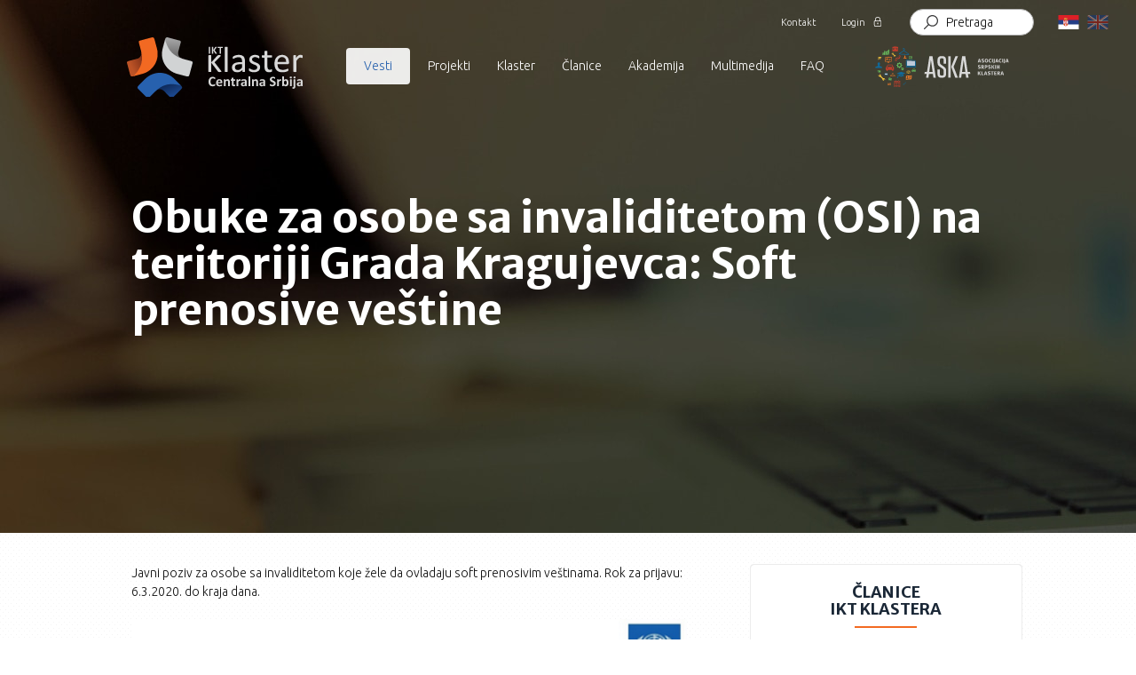

--- FILE ---
content_type: text/html; charset=utf-8
request_url: https://www.ict-cs.org/vesti/vest/obuke-za-osobe-sa-invaliditetom-osi-na-teritoriji-grada-kragujevca-soft-prenosive-vestine/
body_size: 7161
content:
<!DOCTYPE html> <html lang="rs"> <head> <!--[if lt IE 9]>
		<script src='http://html5shim.googlecode.com/svn/trunk/html5.js'></script>
	<![endif]--><meta charset="utf-8"> <!--
	This website is powered by TYPO3 - inspiring people to share!
	TYPO3 is a free open source Content Management Framework initially created by Kasper Skaarhoj and licensed under GNU/GPL.
	TYPO3 is copyright 1998-2019 of Kasper Skaarhoj. Extensions are copyright of their respective owners.
	Information and contribution at https://typo3.org/
--><base href="https://www.ict-cs.org/"> <title>Obuke za osobe sa invaliditetom (OSI) na teritoriji Grada Kragujevca: Soft prenosive veštine – IKT Klaster Centralne Srbije</title> <meta content="IE=edge" http-equiv="X-UA-Compatible" /> <meta name="viewport" content="width=device-width, initial-scale=1, minimal-ui" /> <link rel="shortcut icon" href="assets/img/project/icon/favicon.png" type="image/x-icon" /> <link rel="apple-touch-ico" href="assets/img/project/icon/apple-touch-icon.png" type="image/x-icon" /> <meta name="msapplication-TileColor" content="#000" /> <meta name="theme-color" content="#000" /> <meta name="keywords" content="Novosti, Konferencije, Događaji, Pozivi, Aktuelnosti, Seminari" /> <meta property="og:type" content="website" /> <meta property="og:url" content="https://www.ict-cs.org/vesti/vest/obuke-za-osobe-sa-invaliditetom-osi-na-teritoriji-grada-kragujevca-soft-prenosive-vestine/" /> <meta property="og:site_name" content="IKT Klaster Centralne Srbije" /> <meta property="og:image" content="https://ict-cs.org/assets/img/project/1200x630-ict.jpg" /> <meta name="twitter:site" content="https://www.ict-cs.org/vesti/vest/obuke-za-osobe-sa-invaliditetom-osi-na-teritoriji-grada-kragujevca-soft-prenosive-vestine/" /> <meta name="twitter:domain" content="IKT Klaster Centralne Srbije" /> <meta name="twitter:image:src" content="https://ict-cs.org/assets/img/project/1200x630-ict.jpg" /> <meta property="og:title" content="Obuke za osobe sa invaliditetom (OSI) na teritoriji Grada Kragujevca: Soft prenosive veštine" /> <meta property="twitter:title" content="Obuke za osobe sa invaliditetom (OSI) na teritoriji Grada Kragujevca: Soft prenosive veštine" /> <link rel="canonical" href="https://www.ict-cs.org/vesti/vest/obuke-za-osobe-sa-invaliditetom-osi-na-teritoriji-grada-kragujevca-soft-prenosive-vestine/" /> <link rel="stylesheet" type="text/css" href="assets/css/main.css" media="all"> <link rel="stylesheet" type="text/css" href="https://fonts.googleapis.com/css?family=Work+Sans:300,400,700&amp;amp;subset=latin-ext" media="all"> <link rel="stylesheet" type="text/css" href="https://fonts.googleapis.com/css?family=Ubuntu:300,400&amp;subset=latin-ext" media="all"> <link rel="stylesheet" type="text/css" href="https://fonts.googleapis.com/css?family=Merriweather+Sans:400,700&amp;subset=latin-ext" media="all"> <script data-ignore="1" data-cookieconsent="statistics" type="text/plain"></script><script type="text/javascript" data-ignore="1">
    window.cookieconsent_options = {
        js:'https://www.ict-cs.org/typo3conf/ext/dp_cookieconsent/Resources/Public/JavaScript/cookieconsent.min.js?v=3.1.1',
        css:'https://www.ict-cs.org/typo3conf/ext/dp_cookieconsent/Resources/Public/css/cookieconsent.min.css?v=3.1.1',
        dpCSS:'https://www.ict-cs.org/typo3conf/ext/dp_cookieconsent/Resources/Public/css/cookie.min.css?v=9.7.1',
        content: {
            message:'IKT Klaster koristi kolačiće i druge slične tehnologije na ovom sajtu kako bismo unapredili Vaše korisničko iskustvo. Biranjem opcije “Prihvati” na ovom baneru, saglašavate se sa upotrebom kolačića. Politika kolačića je poslednji put ažurirana 23.10.2019.',
            dismiss:'Prihvati',
            allow:'Prihvati',
            deny: 'Odbij',
            link:'Politika kolačića',
            href:'/politika-kolacica/',
            policy: 'Cookie Policy',

            dpRequire: 'necessary',
            dpStatistik: 'statistics',
            dpMarketing: 'marketing'
        },
        layout: 'basic',
        theme: 'basic',
        position: 'bottom-right',
        type: 'opt-out',
        revokable: true,
        checkboxes: {
            statistics: true,
            marketing: true,
        },
        dismissOnScroll: parseInt('0')||false,
        palette: {
            popup: {
                background: '#444444',
                text: '#FFFFFF'
            },
            button: {
                background: '#F26A22',
                text: '#FFFFFF',
            }
        }
    };
</script><script type="text/javascript" data-ignore="1" defer src="https://www.ict-cs.org/typo3conf/ext/dp_cookieconsent/Resources/Public/JavaScript/cookie.min.js?v=9.7.1"></script></head> <body class="page50 parent1 layout0 belayout lang-rs" data-lang="rs"> <script type="application/ld+json">
{
  "@context": "http://schema.org",
  "@type": "Organization",
  "name" : "IKT Klaster Centralne Srbije",
  "url": "https://www.ict-cs.org/vesti/vest/obuke-za-osobe-sa-invaliditetom-osi-na-teritoriji-grada-kragujevca-soft-prenosive-vestine/",
  "logo": "https://www.ict-cs.org/assets/img/project/logo.png",
  "sameAs" : [
  	//Add social media links here]
}
</script><input type="checkbox" id="mob-menu-trigger" class="mob-menu-trigger" /> <label for="mob-menu-trigger" class="mob-menu-trigger-label"> <span></span> <span></span> <span></span> </label> <div class="header-container-m"> <a href="/"> <div class="header-logo" title="IKT Klaster Centralne Srbije"></div> </a> <nav class="header-login"> <ul class="header-login-list"> <li class="header-login-item"> <a class="header-login-link" title="Kontakt" href="/kontakt/"> Kontakt </a> </li> <li class="header-login-item login-link"> <a class="header-login-item-link header-login-link" href="/login/"> Login </a> </li> </ul> </nav> <nav class="header-language"> <ul class="header-language-list"> <li class="header-language-item active"> <a class="header-language-item-link" href="/rs/vesti/vest/obuke-za-osobe-sa-invaliditetom-osi-na-teritoriji-grada-kragujevca-soft-prenosive-vestine/" title="English"> <img src="assets/img/project/rs.png" alt="English" height="24" width="24" /> </a> </li> <li class="header-language-item last-item "> <a class="header-language-item-link" href="/en/news/vest/obuke-za-osobe-sa-invaliditetom-osi-na-teritoriji-grada-kragujevca-soft-prenosive-vestine/" title="English"> <img src="assets/img/project/gb.png" alt="English" height="24" width="24" /> </a> </li> </ul> </nav> <div class="header-search"> <form class="header-search-form" id="tx_indexedsearch_header" action="/pretraga/?role=search&amp;tx_indexedsearch_pi2%5Baction%5D=search&amp;tx_indexedsearch_pi2%5Bcontroller%5D=Search&amp;cHash=2ff2e3f920c4c875abeafba1d485b89c" method="post"> <div> <input type="hidden" name="tx_indexedsearch_pi2[__referrer][@extension]" value="Intbuilder" /> <input type="hidden" name="tx_indexedsearch_pi2[__referrer][@vendor]" value="Int" /> <input type="hidden" name="tx_indexedsearch_pi2[__referrer][@controller]" value="Page" /> <input type="hidden" name="tx_indexedsearch_pi2[__referrer][@action]" value="default" /> <input type="hidden" name="tx_indexedsearch_pi2[__referrer][arguments]" value="YTowOnt997a30565e0ab67b7bf6b3276983eff2d203755ad" /> <input type="hidden" name="tx_indexedsearch_pi2[__referrer][@request]" value="a:4:{s:10:&quot;@extension&quot;;s:10:&quot;Intbuilder&quot;;s:11:&quot;@controller&quot;;s:4:&quot;Page&quot;;s:7:&quot;@action&quot;;s:7:&quot;default&quot;;s:7:&quot;@vendor&quot;;s:3:&quot;Int&quot;;}dbfd6e52f04742b94e066662f17f69b89daa4c24" /> <input type="hidden" name="tx_indexedsearch_pi2[__trustedProperties]" value="a:0:{}ea5e27e9e3d386f5c5c33d7638de76bd8f20946b" /> </div> <div class="header-search-form-inner"> <input class="header-search-form-input" type="text" id="tx-indexedsearch-searchbox-sword-header" name="tx_indexedsearch_pi2[search][sword]" placeholder='Pretraga' value="" /> <button class="btn header-search-submit" type="submit">Submit</button> </div> </form> </div> <nav class="header-nav"> <ul class="header-nav-list-level-0"> <li class=" header-nav-item-level-0 first-item item-has-sub "> <a role="button" class="header-nav-link-level-0-active pageuid-50" title="Vesti" href="/vesti/"> Vesti <span class="header-nav-list-toggle-0"></span> </a> <ul class="header-nav-list-level-1"> <li class=" header-nav-item-level-1 first-item "> <a role="" class="header-nav-link-level-1 pageuid-52" title="Događaji" href="/vesti/dogadaji/"> Događaji </a> </li> <li class=" header-nav-item-level-1 "> <a role="" class="header-nav-link-level-1 pageuid-53" title="Konkursi i pozivi" href="/vesti/konkursi-i-pozivi/"> Konkursi i pozivi </a> </li> <li class=" header-nav-item-level-1 last-item "> <a role="" class="header-nav-link-level-1 pageuid-58" title="Otvorena radna mesta članica" href="/vesti/otvorena-radna-mesta-clanica/"> Otvorena radna mesta članica </a> </li> </ul> </li> <li class=" header-nav-item-level-0 "> <a role="" class="header-nav-link-level-0 pageuid-54" title="Projekti" href="/projekti/"> Projekti </a> </li> <li class=" header-nav-item-level-0 item-has-sub "> <a role="button" class="header-nav-link-level-0 pageuid-55" title="Klaster" href="/klaster/"> Klaster <span class="header-nav-list-toggle-0"></span> </a> <ul class="header-nav-list-level-1"> <li class=" header-nav-item-level-1 first-item "> <a role="" class="header-nav-link-level-1 pageuid-57" title="O nama" href="/klaster/o-nama/"> O nama </a> </li> <li class=" header-nav-item-level-1 "> <a role="" class="header-nav-link-level-1 pageuid-68" title="Organizacija" href="/klaster/organizacija/"> Organizacija </a> </li> <li class=" header-nav-item-level-1 "> <a role="" class="header-nav-link-level-1 pageuid-59" title="Pošaljite biografiju" href="/klaster/posaljite-biografiju/"> Pošaljite biografiju </a> </li> <li class=" header-nav-item-level-1 "> <a role="" class="header-nav-link-level-1 pageuid-79" title="Postani član Klastera" href="/klaster/postani-clan-klastera/"> Postani član Klastera </a> </li> <li class=" header-nav-item-level-1 last-item "> <a role="" class="header-nav-link-level-1 pageuid-67" title="Mreže i partnerstva" href="/klaster/mreze-i-partnerstva/"> Mreže i partnerstva </a> </li> </ul> </li> <li class=" header-nav-item-level-0 "> <a role="" class="header-nav-link-level-0 pageuid-56" title="Članice" href="/clanice/"> Članice </a> </li> <li class=" header-nav-item-level-0 item-has-sub "> <a role="button" class="header-nav-link-level-0 pageuid-60" title="Akademija" href="/akademija/"> Akademija <span class="header-nav-list-toggle-0"></span> </a> <ul class="header-nav-list-level-1"> <li class=" header-nav-item-level-1 first-item "> <a role="" class="header-nav-link-level-1 pageuid-70" title="Obuka za početnike u programiranju - HTML5 / CSS3 / SASS" href="/akademija/obuka-za-pocetnike-u-programiranju-html5-css3-sass/"> Obuka za početnike u programiranju - HTML5 / CSS3 / SASS </a> </li> <li class=" header-nav-item-level-1 "> <a role="" class="header-nav-link-level-1 pageuid-84" title="Napredna obuka - Osnovi programiranja u JavaScript-u" href="/akademija/napredna-obuka-osnovi-programiranja-u-javascript-u/"> Napredna obuka - Osnovi programiranja u JavaScript-u </a> </li> <li class=" header-nav-item-level-1 "> <a role="" class="header-nav-link-level-1 pageuid-99" title="Napredna obuka - Angular" href="/akademija/napredna-obuka-angular/"> Napredna obuka - Angular </a> </li> <li class=" header-nav-item-level-1 "> <a role="" class="header-nav-link-level-1 pageuid-85" title="PHP Osnovni kurs" href="/akademija/php-osnovni-kurs/"> PHP Osnovni kurs </a> </li> <li class=" header-nav-item-level-1 "> <a role="" class="header-nav-link-level-1 pageuid-96" title="WordPress" href="/akademija/wordpress/"> WordPress </a> </li> <li class=" header-nav-item-level-1 "> <a role="" class="header-nav-link-level-1 pageuid-86" title="”HEJ TI, AJ TI” školica programiranja" href="/akademija/hej-ti-aj-ti-skolica-programiranja/"> ”HEJ TI, AJ TI” školica programiranja </a> </li> <li class=" header-nav-item-level-1 "> <a role="" class="header-nav-link-level-1 pageuid-87" title="“ISTQB® Sertifikovani tester – osnovni i napredni nivo”" href="/akademija/istqbr-sertifikovani-tester-osnovni-i-napredni-nivo/"> “ISTQB® Sertifikovani tester – osnovni i napredni nivo” </a> </li> <li class=" header-nav-item-level-1 last-item "> <a role="" class="header-nav-link-level-1 pageuid-63" title="Prijava za kurseve" href="/akademija/prijava-za-kurseve/"> Prijava za kurseve </a> </li> </ul> </li> <li class=" header-nav-item-level-0 item-has-sub "> <a role="button" class="header-nav-link-level-0 pageuid-80" title="Multimedija" href="/multimedija/"> Multimedija <span class="header-nav-list-toggle-0"></span> </a> <ul class="header-nav-list-level-1"> <li class=" header-nav-item-level-1 first-item "> <a role="" class="header-nav-link-level-1 pageuid-71" title="Foto galerija" href="/multimedija/foto-galerija/"> Foto galerija </a> </li> <li class=" header-nav-item-level-1 "> <a role="" class="header-nav-link-level-1 pageuid-78" title="Video galerija" href="/multimedija/video-galerija/"> Video galerija </a> </li> <li class=" header-nav-item-level-1 "> <a role="" class="header-nav-link-level-1 pageuid-69" title="Publikacije" href="/multimedija/publikacije/"> Publikacije </a> </li> <li class=" header-nav-item-level-1 last-item "> <a role="" class="header-nav-link-level-1 pageuid-83" title="Press" href="/multimedija/press/"> Press </a> </li> </ul> </li> <li class=" header-nav-item-level-0 last-item "> <a role="" class="header-nav-link-level-0 pageuid-32" title="FAQ" href="/faq/"> FAQ </a> </li> </ul> </nav> </div> <div class="page-wrap"> <header class="page-header"> <div class="header-container"> <div class="header-top"> <nav class="header-login"> <ul class="header-login-list"> <li class="header-login-item"> <a class="header-login-link" title="Kontakt" href="/kontakt/"> Kontakt </a> </li> <li class="header-login-item login-link"> <a class="header-login-item-link header-login-link" href="/login/"> Login </a> </li> </ul> </nav> <div class="header-search"> <form class="header-search-form" id="tx_indexedsearch_header" action="/pretraga/?role=search&amp;tx_indexedsearch_pi2%5Baction%5D=search&amp;tx_indexedsearch_pi2%5Bcontroller%5D=Search&amp;cHash=2ff2e3f920c4c875abeafba1d485b89c" method="post"> <div> <input type="hidden" name="tx_indexedsearch_pi2[__referrer][@extension]" value="Intbuilder" /> <input type="hidden" name="tx_indexedsearch_pi2[__referrer][@vendor]" value="Int" /> <input type="hidden" name="tx_indexedsearch_pi2[__referrer][@controller]" value="Page" /> <input type="hidden" name="tx_indexedsearch_pi2[__referrer][@action]" value="default" /> <input type="hidden" name="tx_indexedsearch_pi2[__referrer][arguments]" value="YTowOnt997a30565e0ab67b7bf6b3276983eff2d203755ad" /> <input type="hidden" name="tx_indexedsearch_pi2[__referrer][@request]" value="a:4:{s:10:&quot;@extension&quot;;s:10:&quot;Intbuilder&quot;;s:11:&quot;@controller&quot;;s:4:&quot;Page&quot;;s:7:&quot;@action&quot;;s:7:&quot;default&quot;;s:7:&quot;@vendor&quot;;s:3:&quot;Int&quot;;}dbfd6e52f04742b94e066662f17f69b89daa4c24" /> <input type="hidden" name="tx_indexedsearch_pi2[__trustedProperties]" value="a:0:{}ea5e27e9e3d386f5c5c33d7638de76bd8f20946b" /> </div> <div class="header-search-form-inner"> <input class="header-search-form-input" type="text" id="tx-indexedsearch-searchbox-sword-header" name="tx_indexedsearch_pi2[search][sword]" placeholder='Pretraga' value="" /> <button class="btn header-search-submit" type="submit">Submit</button> </div> </form> </div> <nav class="header-language"> <ul class="header-language-list"> <li class="header-language-item active"> <a class="header-language-item-link" href="/rs/vesti/vest/obuke-za-osobe-sa-invaliditetom-osi-na-teritoriji-grada-kragujevca-soft-prenosive-vestine/" title="English"> <img src="assets/img/project/rs.png" alt="English" height="24" width="24" /> </a> </li> <li class="header-language-item last-item "> <a class="header-language-item-link" href="/en/news/vest/obuke-za-osobe-sa-invaliditetom-osi-na-teritoriji-grada-kragujevca-soft-prenosive-vestine/" title="English"> <img src="assets/img/project/gb.png" alt="English" height="24" width="24" /> </a> </li> </ul> </nav> </div> <div class="header-bottom"> <a href="/"> <div class="header-logo" title="IKT Klaster Centralne Srbije"></div> </a> <nav class="header-nav"> <ul class="header-nav-list-level-0"> <li class=" header-nav-item-level-0 first-item item-has-sub "> <a role="button" class="header-nav-link-level-0-active pageuid-50" title="Vesti" href="/vesti/"> Vesti <span class="header-nav-list-toggle-0"></span> </a> <ul class="header-nav-list-level-1"> <li class=" header-nav-item-level-1 first-item "> <a role="" class="header-nav-link-level-1 pageuid-52" title="Događaji" href="/vesti/dogadaji/"> Događaji </a> </li> <li class=" header-nav-item-level-1 "> <a role="" class="header-nav-link-level-1 pageuid-53" title="Konkursi i pozivi" href="/vesti/konkursi-i-pozivi/"> Konkursi i pozivi </a> </li> <li class=" header-nav-item-level-1 last-item "> <a role="" class="header-nav-link-level-1 pageuid-58" title="Otvorena radna mesta članica" href="/vesti/otvorena-radna-mesta-clanica/"> Otvorena radna mesta članica </a> </li> </ul> </li> <li class=" header-nav-item-level-0 "> <a role="" class="header-nav-link-level-0 pageuid-54" title="Projekti" href="/projekti/"> Projekti </a> </li> <li class=" header-nav-item-level-0 item-has-sub "> <a role="button" class="header-nav-link-level-0 pageuid-55" title="Klaster" href="/klaster/"> Klaster <span class="header-nav-list-toggle-0"></span> </a> <ul class="header-nav-list-level-1"> <li class=" header-nav-item-level-1 first-item "> <a role="" class="header-nav-link-level-1 pageuid-57" title="O nama" href="/klaster/o-nama/"> O nama </a> </li> <li class=" header-nav-item-level-1 "> <a role="" class="header-nav-link-level-1 pageuid-68" title="Organizacija" href="/klaster/organizacija/"> Organizacija </a> </li> <li class=" header-nav-item-level-1 "> <a role="" class="header-nav-link-level-1 pageuid-59" title="Pošaljite biografiju" href="/klaster/posaljite-biografiju/"> Pošaljite biografiju </a> </li> <li class=" header-nav-item-level-1 "> <a role="" class="header-nav-link-level-1 pageuid-79" title="Postani član Klastera" href="/klaster/postani-clan-klastera/"> Postani član Klastera </a> </li> <li class=" header-nav-item-level-1 last-item "> <a role="" class="header-nav-link-level-1 pageuid-67" title="Mreže i partnerstva" href="/klaster/mreze-i-partnerstva/"> Mreže i partnerstva </a> </li> </ul> </li> <li class=" header-nav-item-level-0 "> <a role="" class="header-nav-link-level-0 pageuid-56" title="Članice" href="/clanice/"> Članice </a> </li> <li class=" header-nav-item-level-0 item-has-sub "> <a role="button" class="header-nav-link-level-0 pageuid-60" title="Akademija" href="/akademija/"> Akademija <span class="header-nav-list-toggle-0"></span> </a> <ul class="header-nav-list-level-1"> <li class=" header-nav-item-level-1 first-item "> <a role="" class="header-nav-link-level-1 pageuid-70" title="Obuka za početnike u programiranju - HTML5 / CSS3 / SASS" href="/akademija/obuka-za-pocetnike-u-programiranju-html5-css3-sass/"> Obuka za početnike u programiranju - HTML5 / CSS3 / SASS </a> </li> <li class=" header-nav-item-level-1 "> <a role="" class="header-nav-link-level-1 pageuid-84" title="Napredna obuka - Osnovi programiranja u JavaScript-u" href="/akademija/napredna-obuka-osnovi-programiranja-u-javascript-u/"> Napredna obuka - Osnovi programiranja u JavaScript-u </a> </li> <li class=" header-nav-item-level-1 "> <a role="" class="header-nav-link-level-1 pageuid-99" title="Napredna obuka - Angular" href="/akademija/napredna-obuka-angular/"> Napredna obuka - Angular </a> </li> <li class=" header-nav-item-level-1 "> <a role="" class="header-nav-link-level-1 pageuid-85" title="PHP Osnovni kurs" href="/akademija/php-osnovni-kurs/"> PHP Osnovni kurs </a> </li> <li class=" header-nav-item-level-1 "> <a role="" class="header-nav-link-level-1 pageuid-96" title="WordPress" href="/akademija/wordpress/"> WordPress </a> </li> <li class=" header-nav-item-level-1 "> <a role="" class="header-nav-link-level-1 pageuid-86" title="”HEJ TI, AJ TI” školica programiranja" href="/akademija/hej-ti-aj-ti-skolica-programiranja/"> ”HEJ TI, AJ TI” školica programiranja </a> </li> <li class=" header-nav-item-level-1 "> <a role="" class="header-nav-link-level-1 pageuid-87" title="“ISTQB® Sertifikovani tester – osnovni i napredni nivo”" href="/akademija/istqbr-sertifikovani-tester-osnovni-i-napredni-nivo/"> “ISTQB® Sertifikovani tester – osnovni i napredni nivo” </a> </li> <li class=" header-nav-item-level-1 last-item "> <a role="" class="header-nav-link-level-1 pageuid-63" title="Prijava za kurseve" href="/akademija/prijava-za-kurseve/"> Prijava za kurseve </a> </li> </ul> </li> <li class=" header-nav-item-level-0 item-has-sub "> <a role="button" class="header-nav-link-level-0 pageuid-80" title="Multimedija" href="/multimedija/"> Multimedija <span class="header-nav-list-toggle-0"></span> </a> <ul class="header-nav-list-level-1"> <li class=" header-nav-item-level-1 first-item "> <a role="" class="header-nav-link-level-1 pageuid-71" title="Foto galerija" href="/multimedija/foto-galerija/"> Foto galerija </a> </li> <li class=" header-nav-item-level-1 "> <a role="" class="header-nav-link-level-1 pageuid-78" title="Video galerija" href="/multimedija/video-galerija/"> Video galerija </a> </li> <li class=" header-nav-item-level-1 "> <a role="" class="header-nav-link-level-1 pageuid-69" title="Publikacije" href="/multimedija/publikacije/"> Publikacije </a> </li> <li class=" header-nav-item-level-1 last-item "> <a role="" class="header-nav-link-level-1 pageuid-83" title="Press" href="/multimedija/press/"> Press </a> </li> </ul> </li> <li class=" header-nav-item-level-0 last-item "> <a role="" class="header-nav-link-level-0 pageuid-32" title="FAQ" href="/faq/"> FAQ </a> </li> </ul> </nav> <div class="header-partner-logo"> <a title="ASKA" target="_blank" href="http://www.aska.org.rs"></a> </div> </div> </div> </header> <div class="page-main"> <div class="page-main-container"> <div class="page-main-container-inner"> <!--TYPO3SEARCH_begin--><div id="c1382"></div> <div id="c1381"><div class="tx-intnews"><div class="news-detail-background dark-image" style="background: url(/assets/img/project/detail-news.jpg);"><div class="news-detail-background-inner"><h1 class="news-detail-title">Obuke za osobe sa invaliditetom (OSI) na teritoriji Grada Kragujevca: Soft prenosive veštine</h1></div></div><div class="news-detail-wrapper"><div class="news-detail"><small class="event-list-date">19.02.2020</small><p class="news-detail-subtitle">Javni poziv za osobe sa invaliditetom koje žele da ovladaju soft prenosivim veštinama. Rok za prijavu: 6.3.2020. do kraja dana.</p><div class="news-detail-descr"><p><img alt="" height="258" src="/fileadmin/_processed_/9/d/csm_fmikg_ictcs_b9616ad110.png" width="1018" style="" title="" />Projekat „Povećanje zapošljivosti OSI izgradnjom inkluzivnog poslovnog ekosistema“ realizuje Forum mladih sa invaliditetom Kragujevac u partnerstvu sa IKT Klasterom Centralne Srbije i Forumom mladih sa invaliditetom Beograd, u okviru Regionalnog programa lokalne demokratije na Zapadnom Balkanu (ReLOaD), koji finansira Evropska unija (EU), a sprovodi Program Ujedinjenih nacija za razvoj (UNDP).</p><p>Cilj projekta je da unapredi društveni položaj, socijalnu uključenost i radni angažman OSI, posebno mladih i žena u Kragujevcu, kroz mere povećanja pristupačnosti usluga edukacije za veštine iz oblasti IT, jačanje kapaciteta OSI za zapošljavanje kroz obuke soft prenosivih veština i senzibilisanosti aktera iz privatnog sektora za zapošljavanje OSI.&nbsp;</p><p>Ciljna grupa projekta su mlade osobe sa invaliditetom do 30 godina starosti, koje su nezaposlene a pogotovo osobe koje su socijalno najugroženije.</p><p>Projektom je predviđeno sprovođenje obuka iz soft-prenosivih veština koja će se realizovati u trajanju od tri dana (3 sata dnevno) i to iz sledećih oblasti:&nbsp;</p><ol><li><strong>Komunikacione veštine</strong> (asertivna komunikacija, pregovaračke veštine, upravljanje konfliktom, kreiranje mosta poverenja, aktivno slušanje, povratna informacija kao razvojni alat, postavljanje pitanja, 4 komunikaciona stila, neverbalna komunikacija)</li><li><strong>Prezentacione veštine i veštine javnog nastupa</strong> (priprema, dizajn, držanje)</li><li><strong>Metode efektivnog učenja</strong> (razvoj veština brzog čitanja, adekvatnog podvlačenja, razdvajanje bitnog od nebitnog, metode podsećanja i pamćenja, i dr.)</li><li><strong>Upravljanje stresom i vremenom</strong> (izvori stresa, posledice stresa, skala stresnih situacija, briga o sebi, tehnike upravljanje stresom, princip asertivnog reagovanja- samopouzdano reagovanje ); alati i načini upravljanje vremenom (upravljanje vremenom, razumevanje lične organizacije vremena, saveti stručnjaka, planiranje i prioritizovanje poslova, rad sa ljudima, način rada, vreme kao resurs)</li><li><strong>Izrada biografije, motivacionog pisma i priprema za razgovor za posao</strong> (pregled postojećih CV-eva, ukazivanje na česte greške, tipovi CV-a, pravljenje novih, osnove izrade motivacionog pisma, saveti pri izradi motivacionog pisma, ukazivanje na česte greške, pripremu razgovora za posao, simulacija razgovora za posao, saveti pri samom razgovoru, česte greške, na šta treba obratiti pažnju, kako se pripremiti za razgovor, neverbalna komunikacija na samom razgovoru, predstavljanje platformi poput UPWORK-a, Linkedin-a, Infostud itd.)</li></ol><p>Nakon završetka obuka biće organizovana radionica pod nazivom Upoznajte poslodavca tj. simulacija intervjua sa poslodavcima. Simulacija intervjua ima za cilj da umanji tremu učesnika pri razgovorima za posao, pomogne im da budu autentični u predstavljanju i na najbolji način istaknu svoje kvalitete.&nbsp;</p><p>Ovom prilikom pozivamo sve zainteresovane osobe sa invaliditetom sa teritorije grada Kragujevca da se prijave na konkurs. Prijave će se primati do popunjavanja svih raspoloživih mesta.&nbsp;Broj mesta na obukama je ograničen. Maksimalan broj polaznika je 20 podeljenih u dve grupe. Obuke će se realizovati u Biznis inovacionom centru doo, Trg topolivca 4, Kragujevac.</p><p><strong>Prijave se šalju online putem, popunjavanja upitnika koji se može naći na sledećem linku: <a href="https://docs.google.com/forms/d/e/1FAIpQLSfxLSMaIVaiNgJTiAkEoG2n4ArmFg02G6gTzbFeS9B4KYYn4w/viewform" target="_blank">https://docs.google.com/forms/d/e/1FAIpQLSfxLSMaIVaiNgJTiAkEoG2n4ArmFg02G6gTzbFeS9B4KYYn4w/viewform</a></strong></p><p><strong>ili mailom na <a href="javascript:linkTo_UnCryptMailto('jxfiql7cjfhoxdrgbsxzXdjxfi+zlj');">fmikragujevac@<span style="display:none;">delete-me.</span>gmail.com</a></strong></p><p><strong>Dodatne informacije možete dobiti putem telefona 0658800488 ili 034502501.</strong></p><p><strong><a href="https://docs.google.com/forms/d/e/1FAIpQLSfxLSMaIVaiNgJTiAkEoG2n4ArmFg02G6gTzbFeS9B4KYYn4w/viewform" target="_blank"><strong><img alt="" height="481" src="/fileadmin/user_upload/PRENOSIVE_VESTINE.png" width="658" style="" /></strong></a></strong></p></div><div class="addthis_inline_share_toolbox"></div></div><div class="news-detail-teaser"><div id="c129"><div class="member-teaser margin-none-top margin-large-bottom "><div class="member-teaser-inner"><p class="member-teaser-headline"> Članice <br> IKT Klastera </p><div class="member-teaser-single"><a target="_blank" href="https://4it.rs/"><img title="4it d.o.o." alt="4it d.o.o." src="/fileadmin/user_upload/clanice/logo-small-1.png" width="49" height="62" /></a></div><div class="member-teaser-single"><a target="_blank" href="http://www.lobodms.com/"><img title="Lobo-DMS" alt="lobo-dms" src="/fileadmin/_processed_/7/0/csm_csm_lobo-logo-kopf_619ce370a1_e115034bc7.png" width="100" height="22" /></a></div></div><a class="member-teaser-btn" href="/clanice/">Pogledajte sve članice</a></div></div></div></div></div></div> <!--TYPO3SEARCH_end--></div> </div> </div> </div> <footer class="page-footer"> <div class="footer-container"> <div class="footer-container-inner"> <a class="footer-logo-link" href="/"> <img class="footer-logo-img" src="assets/img/project/IKT-klaster-footer-logo.png" alt="IKT Klaster Centralne Srbije" width="75" height="69" /> </a> <nav class="footer-nav"> <ul class="footer-nav-list-level-0"> <li class="footer-nav-item-level-0 first-item active "> <a class="footer-nav-link-level-0 pageuid-50" title="Vesti" href="/vesti/"> Vesti </a> </li> <li class="footer-nav-item-level-0 "> <a class="footer-nav-link-level-0 pageuid-54" title="Projekti" href="/projekti/"> Projekti </a> </li> <li class="footer-nav-item-level-0 "> <a class="footer-nav-link-level-0 pageuid-55" title="Klaster" href="/klaster/"> Klaster </a> </li> <li class="footer-nav-item-level-0 "> <a class="footer-nav-link-level-0 pageuid-56" title="Članice" href="/clanice/"> Članice </a> </li> <li class="footer-nav-item-level-0 "> <a class="footer-nav-link-level-0 pageuid-60" title="Akademija" href="/akademija/"> Akademija </a> </li> <li class="footer-nav-item-level-0 "> <a class="footer-nav-link-level-0 pageuid-80" title="Multimedija" href="/multimedija/"> Multimedija </a> </li> <li class="footer-nav-item-level-0 last-item "> <a class="footer-nav-link-level-0 pageuid-32" title="FAQ" href="/faq/"> FAQ </a> </li> <li class="footer-nav-item-level-0"> <a class="footer-nav-link-level-0 pageuid-97" href="/pravila-o-zastiti-podataka-o-licnosti/"> Pravila o zaštiti podataka o ličnosti </a> </li> <li class="footer-nav-item-level-0"> <a class="footer-nav-link-level-0 pageuid-101" href="/politika-kolacica/"> Politika kolačića </a> </li> </ul> </nav> <div id="c148"><div class="footer-contact"><div class="footer-contact-phone"></div><div class="footer-contact-mail"><p><a href="javascript:linkTo_UnCryptMailto('jxfiql7lccfzbXfzq:zp+lod');">office@<span style="display:none;">delete-me.</span>ict-cs.org</a><br /><a href="javascript:linkTo_UnCryptMailto('jxfiql7xhxabjfgxXfzq:zp+lod');">akademija@<span style="display:none;">delete-me.</span>ict-cs.org</a><br /><a href="javascript:linkTo_UnCryptMailto('jxfiql7mofsxzvXfzq:zp+lod');">privacy@<span style="display:none;">delete-me.</span>ict-cs.org</a></p></div><div class="footer-contact-location"><p><a href="https://www.google.rs/maps/place/IKT+Klaster+Kragujevac/@44.0078214,20.9098255,17z/data=!3m1!4b1!4m5!3m4!1s0x4757211f09710fd1:0x4a8429383c151cf9!8m2!3d44.0078176!4d20.9120142?hl=en" target="_blank">Trg Topolivaca 4<br /> Kragujevac</a></p></div></div></div> </div> <div class="footer-partner-links"> <span class="footer-partner-links-give" title="ESCP GIVE"></span> <span class="footer-partner-links-aska" title="ASKA"></span> <span class="footer-partner-links-bbs" title="ICT BBS Network"></span> </div> <div class="footer-social"> <a class="footer-social-link-facebook" title="IKT Klaster - Facebook" target="_blank" href="https://www.facebook.com/iktklaster.kragujevac"> </a> <a class="footer-social-link-linkedin" title="IKT Klaster - Linkedin" target="_blank" href="https://www.linkedin.com/company/poslovno-udruzenje-ikt-klaster-centralne-srbije-kragujevac"> </a> <a class="footer-social-link-gplus" title="IKT Klaster - G+" target="_blank" href="https://plus.google.com/+IKTKlasterKragujevac"> </a> <a class="footer-social-link-twitter" title="IKT Klaster - Twitter" target="_blank" href="https://twitter.com/ict_cs"> </a> <a class="footer-social-link-instagram" title="IKT Klaster - Instagram" target="_blank" href="https://www.instagram.com/ictcs/"> </a> </div> </div> </footer> <script data-ignore="1" data-cookieconsent="required" type="text/javascript" data-src="//s7.addthis.com/js/300/addthis_widget.js#pubid=ra-5a41052489bc3751"></script><script data-ignore="1" data-cookieconsent="required" type="text/plain">
	  (function(i,s,o,g,r,a,m){i['GoogleAnalyticsObject']=r;i[r]=i[r]||function(){
	  (i[r].q=i[r].q||[]).push(arguments)},i[r].l=1*new Date();a=s.createElement(o),
	  m=s.getElementsByTagName(o)[0];a.async=1;a.src=g;m.parentNode.insertBefore(a,m)
	  })(window,document,'script','//www.google-analytics.com/analytics.js','ga');

	  ga('create', 'UA-58090782-1', 'auto');
	  ga('send', 'pageview');

	</script><script src="assets/js/maintop.min.js" type="application/x-javascript"></script><script src="assets/js/mainbottom.min.js" type="application/x-javascript" async="async"></script></body> </html>

--- FILE ---
content_type: text/css; charset=utf-8
request_url: https://www.ict-cs.org/assets/css/main.css
body_size: 31460
content:
@charset "UTF-8";
/*! normalize-scss | MIT/GPLv2 License | bit.ly/normalize-scss */@import url(https://fonts.googleapis.com/css?family=Roboto+Condensed);@import url(https://fonts.googleapis.com/css?family=Exo:900);html{font-family:Ubuntu,sans-serif;font-size:87.5%;line-height:1.5em;-ms-text-size-adjust:100%;-webkit-text-size-adjust:100%}body{margin:0}article,aside,footer,header,nav,section{display:block}.large-image-content-headline,h1{font-size:48px;line-height:63px;margin:21px 0}.become-member-headline-large,.header-box-headline,.newsletter-headline,.page-top-headline,h2{font-size:38px;line-height:42px;margin:21px 0}.become-member-headline-small,.project-box-headline,h3{font-size:22px;line-height:42px;margin:21px 0}.ce-uploads-fileName,.contact-person-lastname,.event-list-title,.faq-toggle-trigger,.member-teaser-headline,.news-list-title,.powermail_fieldwrap_type_select.layout2 .select2-selection--single,.powermail_fieldwrap_type_select.layout2 .select2-selection__rendered,.project-partner-headline,h4{font-size:18px;line-height:42px;margin:21px 0}h5{font-size:16px}h5,h6{line-height:21px;margin:21px 0}h6{font-size:12px}blockquote{margin:21px 20px}dl,ol,ul{margin:21px 0}ol ol,ol ul,ul ol,ul ul{margin:0}dd{margin:0 0 0 20px}ol,ul{padding:0 0 0 20px}figcaption,figure{display:block}figure{margin:21px 20px}.ce-border iframe,.ce-border img,hr{box-sizing:content-box;height:0;overflow:visible}main{display:block}p,pre{margin:21px 0}pre{font-family:monospace,monospace;font-size:1em}a{background-color:transparent;-webkit-text-decoration-skip:objects}abbr[title]{border-bottom:none;text-decoration:underline;-webkit-text-decoration:underline dotted;text-decoration:underline dotted}b,strong{font-weight:inherit;font-weight:bolder}code,kbd,samp{font-family:monospace,monospace;font-size:1em}dfn{font-style:italic}mark{background-color:#ff0;color:#000}sub,sup{font-size:75%;line-height:0;position:relative;vertical-align:baseline}sub{bottom:-.25em}sup{top:-.5em}audio,video{display:inline-block}audio:not([controls]){display:none;height:0}img{border-style:none}svg:not(:root){overflow:hidden}button,input,optgroup,select,textarea{font-family:Ubuntu,sans-serif;font-size:100%;line-height:1.5em;margin:0}button{overflow:visible}button,select{text-transform:none}[type=reset],[type=submit],button,html [type=button]{-webkit-appearance:button}[type=button]::-moz-focus-inner,[type=reset]::-moz-focus-inner,[type=submit]::-moz-focus-inner,button::-moz-focus-inner{border-style:none;padding:0}[type=button]:-moz-focusring,[type=reset]:-moz-focusring,[type=submit]:-moz-focusring,button:-moz-focusring{outline:1px dotted ButtonText}input{overflow:visible}[type=checkbox],[type=radio]{box-sizing:border-box;padding:0}[type=number]::-webkit-inner-spin-button,[type=number]::-webkit-outer-spin-button{height:auto}[type=search]{-webkit-appearance:textfield;outline-offset:-2px}[type=search]::-webkit-search-cancel-button,[type=search]::-webkit-search-decoration{-webkit-appearance:none}::-webkit-file-upload-button{-webkit-appearance:button;font:inherit}fieldset{padding:.35em .75em .625em}legend{box-sizing:border-box;display:table;max-width:100%;padding:0;color:inherit;white-space:normal}progress{display:inline-block;vertical-align:baseline}textarea{overflow:auto}details{display:block}summary{display:list-item}menu{display:block;margin:21px 0;padding:0 0 0 20px}menu menu,ol menu,ul menu{margin:0}canvas{display:inline-block}[hidden],body:after,template{display:none}body:after{content:url(../images/close.png) url(../images/loading.gif) url(../images/prev.png) url(../images/next.png)}body.lb-disable-scrolling{overflow:hidden}.lightboxOverlay{position:absolute;top:0;left:0;z-index:9999;background-color:#000;filter:progid:DXImageTransform.Microsoft.Alpha(Opacity=80);opacity:.8;display:none}.lightbox{position:absolute;left:0;width:100%;z-index:10000;text-align:center;line-height:0;font-weight:400}.lightbox .lb-image{display:block;height:auto;max-width:inherit;max-height:none;border-radius:3px;border:4px solid #fff}.lightbox a img{border:none}.lb-outerContainer{position:relative;*zoom:1;width:250px;height:250px;margin:0 auto;border-radius:4px;background-color:#fff}.lb-outerContainer:after{content:"";display:table;clear:both}.lb-loader{position:absolute;top:43%;left:0;height:25%;width:100%;text-align:center;line-height:0}.lb-cancel{display:block;width:32px;height:32px;margin:0 auto;background:url(../images/loading.gif) no-repeat}.lb-nav{position:absolute;top:0;left:0;height:100%;width:100%;z-index:10}.lb-container>.nav{left:0}.lb-nav a{outline:none;background-image:url("[data-uri]")}.lb-next,.lb-prev{height:100%;cursor:pointer;display:block}.lb-nav a.lb-prev{width:34%;left:0;float:left;background:url(../images/prev.png) left 48% no-repeat;filter:progid:DXImageTransform.Microsoft.Alpha(Opacity=0);opacity:0;transition:opacity .6s}.lb-nav a.lb-prev:hover{filter:progid:DXImageTransform.Microsoft.Alpha(Opacity=100);opacity:1}.lb-nav a.lb-next{width:64%;right:0;float:right;background:url(../images/next.png) right 48% no-repeat;filter:progid:DXImageTransform.Microsoft.Alpha(Opacity=0);opacity:0;transition:opacity .6s}.lb-nav a.lb-next:hover{filter:progid:DXImageTransform.Microsoft.Alpha(Opacity=100);opacity:1}.lb-dataContainer{margin:0 auto;padding-top:5px;*zoom:1;width:100%;border-bottom-left-radius:4px;border-bottom-right-radius:4px}.lb-dataContainer:after{content:"";display:table;clear:both}.lb-data{padding:0 4px;color:#ccc}.lb-data .lb-details{width:85%;float:left;text-align:left;line-height:1.1em}.lb-data .lb-caption{font-size:13px;font-weight:700;line-height:1em}.lb-data .lb-caption a{color:#4ae}.lb-data .lb-number{display:block;clear:left;padding-bottom:1em;font-size:12px;color:#999}.lb-data .lb-close{display:block;float:right;width:30px;height:30px;background:url(../images/close.png) 100% 0 no-repeat;text-align:right;outline:none;filter:progid:DXImageTransform.Microsoft.Alpha(Opacity=70);opacity:.7;transition:opacity .2s}.lb-data .lb-close:hover{cursor:pointer;filter:progid:DXImageTransform.Microsoft.Alpha(Opacity=100);opacity:1}.slick-slider{box-sizing:border-box;-webkit-touch-callout:none;-webkit-user-select:none;-moz-user-select:none;-ms-user-select:none;user-select:none;-ms-touch-action:pan-y;touch-action:pan-y;-webkit-tap-highlight-color:transparent}.slick-list,.slick-slider{position:relative;display:block}.slick-list{overflow:hidden;margin:0;padding:0}.slick-list:focus{outline:none}.slick-list.dragging{cursor:pointer;cursor:hand}.slick-slider .slick-list,.slick-slider .slick-track{-webkit-transform:translateZ(0);transform:translateZ(0)}.slick-track{position:relative;left:0;top:0;display:block;margin-left:auto;margin-right:auto}.slick-track:after,.slick-track:before{content:"";display:table}.slick-track:after{clear:both}.slick-loading .slick-track{visibility:hidden}.slick-slide{float:left;height:100%;min-height:1px;display:none}[dir=rtl] .slick-slide{float:right}.slick-slide img{display:block}.slick-slide.slick-loading img{display:none}.slick-slide.dragging img{pointer-events:none}.slick-initialized .slick-slide{display:block}.slick-loading .slick-slide{visibility:hidden}.slick-vertical .slick-slide{display:block;height:auto;border:1px solid transparent}.slick-arrow.slick-hidden{display:none}.select2-container{box-sizing:border-box;display:inline-block;margin:0;position:relative;vertical-align:middle}.select2-container .select2-selection--single{box-sizing:border-box;cursor:pointer;display:block;height:28px;-moz-user-select:none;-ms-user-select:none;user-select:none;-webkit-user-select:none}.select2-container .select2-selection--single .select2-selection__rendered{display:block;padding-left:8px;padding-right:20px;overflow:hidden;text-overflow:ellipsis;white-space:nowrap}.select2-container .select2-selection--single .select2-selection__clear{position:relative}.select2-container[dir=rtl] .select2-selection--single .select2-selection__rendered{padding-right:8px;padding-left:20px}.select2-container .select2-selection--multiple{box-sizing:border-box;cursor:pointer;display:block;min-height:32px;-moz-user-select:none;-ms-user-select:none;user-select:none;-webkit-user-select:none}.select2-container .select2-selection--multiple .select2-selection__rendered{display:inline-block;overflow:hidden;padding-left:8px;text-overflow:ellipsis;white-space:nowrap}.select2-container .select2-search--inline{float:left}.select2-container .select2-search--inline .select2-search__field{box-sizing:border-box;border:none;font-size:100%;margin-top:5px;padding:0}.select2-container .select2-search--inline .select2-search__field::-webkit-search-cancel-button{-webkit-appearance:none}.select2-dropdown{background-color:#fff;border:1px solid #aaa;border-radius:4px;box-sizing:border-box;display:block;position:absolute;left:-100000px;width:100%;z-index:1051}.select2-results{display:block}.select2-results__options{list-style:none;margin:0;padding:0}.select2-results__option{padding:6px;-moz-user-select:none;-ms-user-select:none;user-select:none;-webkit-user-select:none}.select2-results__option[aria-selected]{cursor:pointer}.select2-container--open .select2-dropdown{left:0}.select2-container--open .select2-dropdown--above{border-bottom:none;border-bottom-left-radius:0;border-bottom-right-radius:0}.select2-container--open .select2-dropdown--below{border-top:none;border-top-left-radius:0;border-top-right-radius:0}.select2-search--dropdown{display:block;padding:4px}.select2-search--dropdown .select2-search__field{padding:4px;width:100%;box-sizing:border-box}.select2-search--dropdown .select2-search__field::-webkit-search-cancel-button{-webkit-appearance:none}.select2-search--dropdown.select2-search--hide{display:none}.select2-close-mask{border:0;margin:0;padding:0;display:block;position:fixed;left:0;top:0;min-height:100%;min-width:100%;height:auto;width:auto;opacity:0;z-index:99;background-color:#fff;filter:alpha(opacity=0)}.select2-hidden-accessible{border:0!important;clip:rect(0 0 0 0)!important;height:1px!important;margin:-1px!important;overflow:hidden!important;padding:0!important;position:absolute!important;width:1px!important}.select2-container--default .select2-selection--single{background-color:#fff;border:1px solid #aaa;border-radius:4px}.select2-container--default .select2-selection--single .select2-selection__rendered{color:#444;line-height:28px}.select2-container--default .select2-selection--single .select2-selection__clear{cursor:pointer;float:right;font-weight:700}.select2-container--default .select2-selection--single .select2-selection__placeholder{color:#999}.select2-container--default .select2-selection--single .select2-selection__arrow{height:26px;position:absolute;top:1px;right:1px;width:20px}.select2-container--default .select2-selection--single .select2-selection__arrow b{border-color:#888 transparent transparent;border-style:solid;border-width:5px 4px 0;height:0;left:50%;margin-left:-4px;margin-top:-2px;position:absolute;top:50%;width:0}.select2-container--default[dir=rtl] .select2-selection--single .select2-selection__clear{float:left}.select2-container--default[dir=rtl] .select2-selection--single .select2-selection__arrow{left:1px;right:auto}.select2-container--default.select2-container--disabled .select2-selection--single{background-color:#eee;cursor:default}.select2-container--default.select2-container--disabled .select2-selection--single .select2-selection__clear{display:none}.select2-container--default.select2-container--open .select2-selection--single .select2-selection__arrow b{border-color:transparent transparent #888;border-width:0 4px 5px}.select2-container--default .select2-selection--multiple{background-color:#fff;border:1px solid #aaa;border-radius:4px;cursor:text}.select2-container--default .select2-selection--multiple .select2-selection__rendered{box-sizing:border-box;list-style:none;margin:0;padding:0 5px;width:100%}.select2-container--default .select2-selection--multiple .select2-selection__rendered li{list-style:none}.select2-container--default .select2-selection--multiple .select2-selection__placeholder{color:#999;margin-top:5px;float:left}.select2-container--default .select2-selection--multiple .select2-selection__clear{cursor:pointer;float:right;font-weight:700;margin-top:5px;margin-right:10px}.select2-container--default .select2-selection--multiple .select2-selection__choice{background-color:#e4e4e4;border:1px solid #aaa;border-radius:4px;cursor:default;float:left;margin-right:5px;margin-top:5px;padding:0 5px}.select2-container--default .select2-selection--multiple .select2-selection__choice__remove{color:#999;cursor:pointer;display:inline-block;font-weight:700;margin-right:2px}.select2-container--default .select2-selection--multiple .select2-selection__choice__remove:hover{color:#333}.select2-container--default[dir=rtl] .select2-selection--multiple .select2-search--inline,.select2-container--default[dir=rtl] .select2-selection--multiple .select2-selection__choice,.select2-container--default[dir=rtl] .select2-selection--multiple .select2-selection__placeholder{float:right}.select2-container--default[dir=rtl] .select2-selection--multiple .select2-selection__choice{margin-left:5px;margin-right:auto}.select2-container--default[dir=rtl] .select2-selection--multiple .select2-selection__choice__remove{margin-left:2px;margin-right:auto}.select2-container--default.select2-container--focus .select2-selection--multiple{border:1px solid #000;outline:0}.select2-container--default.select2-container--disabled .select2-selection--multiple{background-color:#eee;cursor:default}.select2-container--default.select2-container--disabled .select2-selection__choice__remove{display:none}.select2-container--default.select2-container--open.select2-container--above .select2-selection--multiple,.select2-container--default.select2-container--open.select2-container--above .select2-selection--single{border-top-left-radius:0;border-top-right-radius:0}.select2-container--default.select2-container--open.select2-container--below .select2-selection--multiple,.select2-container--default.select2-container--open.select2-container--below .select2-selection--single{border-bottom-left-radius:0;border-bottom-right-radius:0}.select2-container--default .select2-search--dropdown .select2-search__field{border:1px solid #aaa}.select2-container--default .select2-search--inline .select2-search__field{background:transparent;border:none;outline:0;box-shadow:none;-webkit-appearance:textfield}.select2-container--default .select2-results>.select2-results__options{max-height:200px;overflow-y:auto}.select2-container--default .select2-results__option[role=group]{padding:0}.select2-container--default .select2-results__option[aria-disabled=true]{color:#999}.select2-container--default .select2-results__option[aria-selected=true]{background-color:#ddd}.select2-container--default .select2-results__option .select2-results__option{padding-left:1em}.select2-container--default .select2-results__option .select2-results__option .select2-results__group{padding-left:0}.select2-container--default .select2-results__option .select2-results__option .select2-results__option{margin-left:-1em;padding-left:2em}.select2-container--default .select2-results__option .select2-results__option .select2-results__option .select2-results__option{margin-left:-2em;padding-left:3em}.select2-container--default .select2-results__option .select2-results__option .select2-results__option .select2-results__option .select2-results__option{margin-left:-3em;padding-left:4em}.select2-container--default .select2-results__option .select2-results__option .select2-results__option .select2-results__option .select2-results__option .select2-results__option{margin-left:-4em;padding-left:5em}.select2-container--default .select2-results__option .select2-results__option .select2-results__option .select2-results__option .select2-results__option .select2-results__option .select2-results__option{margin-left:-5em;padding-left:6em}.select2-container--default .select2-results__option--highlighted[aria-selected]{background-color:#5897fb;color:#fff}.select2-container--default .select2-results__group{cursor:default;display:block;padding:6px}.select2-container--classic .select2-selection--single{background-color:#f7f7f7;border:1px solid #aaa;border-radius:4px;outline:0;background-image:linear-gradient(180deg,#fff 50%,#eee);background-repeat:repeat-x;filter:progid:DXImageTransform.Microsoft.gradient(startColorstr="#FFFFFFFF",endColorstr="#FFEEEEEE",GradientType=0)}.select2-container--classic .select2-selection--single:focus{border:1px solid #5897fb}.select2-container--classic .select2-selection--single .select2-selection__rendered{color:#444;line-height:28px}.select2-container--classic .select2-selection--single .select2-selection__clear{cursor:pointer;float:right;font-weight:700;margin-right:10px}.select2-container--classic .select2-selection--single .select2-selection__placeholder{color:#999}.select2-container--classic .select2-selection--single .select2-selection__arrow{background-color:#ddd;border:none;border-left:1px solid #aaa;border-top-right-radius:4px;border-bottom-right-radius:4px;height:26px;position:absolute;top:1px;right:1px;width:20px;background-image:linear-gradient(180deg,#eee 50%,#ccc);background-repeat:repeat-x;filter:progid:DXImageTransform.Microsoft.gradient(startColorstr="#FFEEEEEE",endColorstr="#FFCCCCCC",GradientType=0)}.select2-container--classic .select2-selection--single .select2-selection__arrow b{border-color:#888 transparent transparent;border-style:solid;border-width:5px 4px 0;height:0;left:50%;margin-left:-4px;margin-top:-2px;position:absolute;top:50%;width:0}.select2-container--classic[dir=rtl] .select2-selection--single .select2-selection__clear{float:left}.select2-container--classic[dir=rtl] .select2-selection--single .select2-selection__arrow{border:none;border-right:1px solid #aaa;border-radius:0;border-top-left-radius:4px;border-bottom-left-radius:4px;left:1px;right:auto}.select2-container--classic.select2-container--open .select2-selection--single{border:1px solid #5897fb}.select2-container--classic.select2-container--open .select2-selection--single .select2-selection__arrow{background:transparent;border:none}.select2-container--classic.select2-container--open .select2-selection--single .select2-selection__arrow b{border-color:transparent transparent #888;border-width:0 4px 5px}.select2-container--classic.select2-container--open.select2-container--above .select2-selection--single{border-top:none;border-top-left-radius:0;border-top-right-radius:0;background-image:linear-gradient(180deg,#fff 0,#eee 50%);background-repeat:repeat-x;filter:progid:DXImageTransform.Microsoft.gradient(startColorstr="#FFFFFFFF",endColorstr="#FFEEEEEE",GradientType=0)}.select2-container--classic.select2-container--open.select2-container--below .select2-selection--single{border-bottom:none;border-bottom-left-radius:0;border-bottom-right-radius:0;background-image:linear-gradient(180deg,#eee 50%,#fff);background-repeat:repeat-x;filter:progid:DXImageTransform.Microsoft.gradient(startColorstr="#FFEEEEEE",endColorstr="#FFFFFFFF",GradientType=0)}.select2-container--classic .select2-selection--multiple{background-color:#fff;border:1px solid #aaa;border-radius:4px;cursor:text;outline:0}.select2-container--classic .select2-selection--multiple:focus{border:1px solid #5897fb}.select2-container--classic .select2-selection--multiple .select2-selection__rendered{list-style:none;margin:0;padding:0 5px}.select2-container--classic .select2-selection--multiple .select2-selection__clear{display:none}.select2-container--classic .select2-selection--multiple .select2-selection__choice{background-color:#e4e4e4;border:1px solid #aaa;border-radius:4px;cursor:default;float:left;margin-right:5px;margin-top:5px;padding:0 5px}.select2-container--classic .select2-selection--multiple .select2-selection__choice__remove{color:#888;cursor:pointer;display:inline-block;font-weight:700;margin-right:2px}.select2-container--classic .select2-selection--multiple .select2-selection__choice__remove:hover{color:#555}.select2-container--classic[dir=rtl] .select2-selection--multiple .select2-selection__choice{float:right;margin-left:5px;margin-right:auto}.select2-container--classic[dir=rtl] .select2-selection--multiple .select2-selection__choice__remove{margin-left:2px;margin-right:auto}.select2-container--classic.select2-container--open .select2-selection--multiple{border:1px solid #5897fb}.select2-container--classic.select2-container--open.select2-container--above .select2-selection--multiple{border-top:none;border-top-left-radius:0;border-top-right-radius:0}.select2-container--classic.select2-container--open.select2-container--below .select2-selection--multiple{border-bottom:none;border-bottom-left-radius:0;border-bottom-right-radius:0}.select2-container--classic .select2-search--dropdown .select2-search__field{border:1px solid #aaa;outline:0}.select2-container--classic .select2-search--inline .select2-search__field{outline:0;box-shadow:none}.select2-container--classic .select2-dropdown{background-color:#fff;border:1px solid transparent}.select2-container--classic .select2-dropdown--above{border-bottom:none}.select2-container--classic .select2-dropdown--below{border-top:none}.select2-container--classic .select2-results>.select2-results__options{max-height:200px;overflow-y:auto}.select2-container--classic .select2-results__option[role=group]{padding:0}.select2-container--classic .select2-results__option[aria-disabled=true]{color:grey}.select2-container--classic .select2-results__option--highlighted[aria-selected]{background-color:#3875d7;color:#fff}.select2-container--classic .select2-results__group{cursor:default;display:block;padding:6px}.select2-container--classic.select2-container--open .select2-dropdown{border-color:#5897fb}.icon{display:inline-block;width:1em;height:1em;stroke-width:0;stroke:currentColor;fill:currentColor}.c-1-1-inner,.c-2-1-inner,.c-2-2-inner,.c-3-1-inner,.c-3-2-inner,.c-3-3-inner,.c-4-1-inner,.c-4-2-inner,.c-4-3-inner,.c-4-4-inner,.c-5-1-inner,.c-5-2-inner,.c-5-3-inner,.c-5-4-inner,.c-5-5-inner,.contacts-inner-one-col .contacts-c-1-1-inner,.inner-two-col-width-medium .c-2-1-inner-medium,.inner-two-col-width-medium .c-2-2-inner-medium,.inner-two-col-width-medium .news-detail,.inner-two-col-width-medium .news-detail-teaser,.members-inner-one-col .members-c-1-1-inner,.news-detail-wrapper .c-2-1-inner-medium,.news-detail-wrapper .c-2-2-inner-medium,.news-detail-wrapper .news-detail,.news-detail-wrapper .news-detail-teaser{box-sizing:border-box}.contacts-inner-one-col,.inner-five-col,.inner-four-col,.inner-one-col,.inner-three-col,.inner-two-col,.inner-two-col-width-medium,.members-inner-one-col,.news-detail-wrapper{display:-webkit-box;display:-ms-flexbox;display:flex;-ms-flex-wrap:wrap;flex-wrap:wrap;-webkit-box-pack:justify;-ms-flex-pack:justify;justify-content:space-between}@media only screen and (min-width:0){.c-1-1-inner,.c-2-1-inner,.c-2-2-inner,.c-3-1-inner,.c-3-2-inner,.c-3-3-inner,.c-4-1-inner,.c-4-2-inner,.c-4-3-inner,.c-4-4-inner,.c-5-1-inner,.c-5-2-inner,.c-5-3-inner,.c-5-4-inner,.c-5-5-inner,.contacts-inner-one-col .contacts-c-1-1-inner,.inner-two-col-width-medium .c-2-1-inner-medium,.inner-two-col-width-medium .c-2-2-inner-medium,.inner-two-col-width-medium .news-detail,.inner-two-col-width-medium .news-detail-teaser,.members-inner-one-col .members-c-1-1-inner,.news-detail-wrapper .c-2-1-inner-medium,.news-detail-wrapper .c-2-2-inner-medium,.news-detail-wrapper .news-detail,.news-detail-wrapper .news-detail-teaser{width:100%}}@media only screen and (min-width:320px){.c-3-1-inner{width:100%}.c-3-2-inner,.c-3-3-inner,.c-4-1-inner,.c-4-2-inner,.c-4-3-inner,.c-4-4-inner{width:45%}.c-5-1-inner{width:100%}.c-5-2-inner,.c-5-3-inner,.c-5-4-inner,.c-5-5-inner{width:45%}}@media only screen and (min-width:640px){.c-3-1-inner,.c-3-2-inner,.c-3-3-inner{width:30%}.c-4-1-inner,.c-4-2-inner,.c-4-3-inner,.c-4-4-inner,.c-5-1-inner,.c-5-2-inner{width:45%}.c-5-3-inner,.c-5-4-inner,.c-5-5-inner{width:30%}}@media only screen and (min-width:768px){.c-2-1-inner,.c-2-2-inner,.inner-two-col-width-medium .c-2-1-inner-medium,.inner-two-col-width-medium .c-2-2-inner-medium,.inner-two-col-width-medium .news-detail,.inner-two-col-width-medium .news-detail-teaser,.news-detail-wrapper .c-2-1-inner-medium,.news-detail-wrapper .c-2-2-inner-medium,.news-detail-wrapper .news-detail,.news-detail-wrapper .news-detail-teaser{width:45%}.c-4-1-inner,.c-4-2-inner,.c-4-3-inner,.c-4-4-inner{width:22.5%}.c-5-1-inner,.c-5-2-inner,.c-5-3-inner,.c-5-4-inner,.c-5-5-inner{width:18%}}.width-large{width:100%;max-width:1250px;margin-left:auto;margin-right:auto}.inner-two-col-width-medium,.logo-slider,.news-detail-wrapper,.width-medium{width:100%;max-width:1100px;margin-left:auto;margin-right:auto}.header-bottom,.large-image-content,.news-detail-background-inner,.project-header-inner,.text-with-icon,.width-narrow{width:100%;max-width:1024px;margin-left:auto;margin-right:auto}.header-box,.page-top,.width-xnarrow{width:100%;max-width:700px;margin-left:auto;margin-right:auto}.inner-two-col-width-medium .c-2-1-inner-medium,.inner-two-col-width-medium .news-detail,.news-detail-wrapper .c-2-1-inner-medium,.news-detail-wrapper .news-detail{width:65%}.inner-two-col-width-medium .c-2-2-inner-medium,.inner-two-col-width-medium .news-detail-teaser,.news-detail-wrapper .c-2-2-inner-medium,.news-detail-wrapper .news-detail-teaser{width:30%}.members-inner-one-col .members-c-1-1-inner{display:-webkit-box;display:-ms-flexbox;display:flex;-ms-flex-wrap:wrap;flex-wrap:wrap;-webkit-box-pack:start;-ms-flex-pack:start;justify-content:flex-start}.contacts-inner-one-col .contacts-c-1-1-inner{display:-webkit-box;display:-ms-flexbox;display:flex;-ms-flex-wrap:wrap;flex-wrap:wrap;-webkit-box-pack:center;-ms-flex-pack:center;justify-content:center}@media only screen and (max-width:1023px){.inner-two-col-width-medium,.inner-two-col-width-medium .c-2-1-inner-medium,.inner-two-col-width-medium .news-detail,.logo-slider,.news-detail-wrapper,.news-detail-wrapper .c-2-1-inner-medium,.news-detail-wrapper .news-detail,.width-medium{width:100%}.inner-two-col-width-medium .c-2-2-inner-medium,.inner-two-col-width-medium .news-detail-teaser,.news-detail-wrapper .c-2-2-inner-medium,.news-detail-wrapper .news-detail-teaser{display:none}}@media only screen and (max-width:767px){.header-bottom,.large-image-content,.news-detail-background-inner,.project-header-inner,.text-with-icon,.width-narrow{width:100%}.members-inner-one-col .members-c-1-1-inner{-ms-flex-pack:distribute;justify-content:space-around}}html{position:relative;min-height:100%}*{box-sizing:border-box}.gallery-item-image,.img-responsive,.logo-slider-image{display:block;max-width:100%;height:auto;vertical-align:top;border:none}.hidden{display:none}.margin-none-top{margin-top:0}.margin-small-top{margin-top:25px}.margin-middle-top{margin-top:40px}.margin-large-top{margin-top:60px}.margin-none-right{margin-right:0}.margin-small-right{margin-right:25px}.margin-middle-right{margin-right:40px}.margin-large-right{margin-right:60px}.margin-none-bottom{margin-bottom:0}.margin-small-bottom{margin-bottom:25px}.margin-middle-bottom{margin-bottom:40px}.margin-large-bottom{margin-bottom:60px}.margin-none-left{margin-left:0!important}.margin-small-left{margin-left:25px}.margin-middle-left{margin-left:40px}.margin-large-left{margin-left:60px}.padding-none-top{padding-top:0}.padding-small-top{padding-top:25px}.padding-middle-top{padding-top:40px}.padding-large-top{padding-top:60px}.padding-none-right{padding-right:0}.padding-small-right{padding-right:25px}.padding-middle-right{padding-right:40px}.padding-large-right{padding-right:60px}.padding-none-bottom{padding-bottom:0}.padding-small-bottom{padding-bottom:25px}.padding-middle-bottom{padding-bottom:40px}.padding-large-bottom{padding-bottom:60px}.padding-none-left{padding-left:0}.padding-small-left{padding-left:25px}.padding-middle-left{padding-left:40px}.padding-large-left{padding-left:60px}.text-center{text-align:center}.text-left{text-align:left}.text-right{text-align:right}html{color:#111;font-weight:300}a{color:#f26a22}a:active,a:hover{color:#d5520d}.ce-border iframe,.ce-border img,hr{display:block;height:1px;border:0;border-top:1px solid #000;margin:20px 0}p{margin:0 0 20px}.lead,blockquote{font-size:18px;line-height:26px}blockquote{font-style:italic}.h1,.large-image-content-headline,h1{margin:0 0 25px;color:#1b2837;font-family:Merriweather Sans,sans-serif;font-weight:600;line-height:110%;font-size:48px}.become-member-headline-large,.h2,.header-box-headline,.newsletter-headline,.page-top-headline,h2{margin:0 0 25px;color:#1b2837;font-family:Merriweather Sans,sans-serif;font-weight:600;line-height:110%;font-size:38px}.become-member-headline-small,.h3,.project-box-headline,h3{margin:0 0 25px;color:#1b2837;font-family:Merriweather Sans,sans-serif;font-weight:600;line-height:110%;font-size:22px}.ce-uploads-fileName,.contact-person-lastname,.event-list-title,.faq-toggle-trigger,.h4,.member-teaser-headline,.news-list-title,.powermail_fieldwrap_type_select.layout2 .select2-selection--single,.powermail_fieldwrap_type_select.layout2 .select2-selection__rendered,.project-partner-headline,h4{margin:0 0 25px;color:#1b2837;font-family:Merriweather Sans,sans-serif;font-weight:600;line-height:110%;font-size:18px}.h5,h5{margin:0 0 25px;color:#1b2837;font-family:Merriweather Sans,sans-serif;font-weight:600;line-height:110%;font-size:16px}.page-main ul{margin:20px 0;padding:0}.page-main li{background-image:url(data:image/svg+xml;charset=US-ASCII,%3Csvg%20version%3D%221.1%22%20xmlns%3D%22http%3A%2F%2Fwww.w3.org%2F2000%2Fsvg%22%20width%3D%2232%22%20height%3D%2232%22%20viewBox%3D%220%200%2032%2032%22%20fill%3D%22rgb%28242%2C106%2C34%29%22%20style%3D%22%22%3E%20%3Ctitle%3Eic-bullet%3C%2Ftitle%3E%20%3Cpath%20d%3D%22M0%200h32v32h-32v-32z%22%2F%3E%20%3C%2Fsvg%3E);background-position:left 13px;background-size:6px 6px}.download-list .download-list-item,.page-main li{background-repeat:no-repeat;list-style:none;position:relative;padding:5px 10px 5px 20px}.download-list .download-list-item{background-image:url(data:image/svg+xml;charset=US-ASCII,%3Csvg%20version%3D%221.1%22%20xmlns%3D%22http%3A%2F%2Fwww.w3.org%2F2000%2Fsvg%22%20width%3D%2232%22%20height%3D%2232%22%20viewBox%3D%220%200%2032%2032%22%20fill%3D%22rgb%280%2C0%2C0%29%22%20style%3D%22%22%3E%20%3Ctitle%3Eic-download%3C%2Ftitle%3E%20%3Cpath%20d%3D%22M27.2%2029.6c0.663%200%201.2%200.538%201.2%201.2s-0.537%201.2-1.2%201.2h-22.4c-0.663%200-1.2-0.537-1.2-1.2s0.537-1.2%201.2-1.2h22.4zM15.439%2026.624l-9.896-10.084c-0.463-0.472-0.457-1.232%200.016-1.697s1.233-0.458%201.698%200.016l7.864%208.013v-21.672c0-0.663%200.537-1.2%201.2-1.2s1.2%200.537%201.2%201.2v21.662l8.027-8.027c0.468-0.468%201.228-0.468%201.697%200%200.234%200.234%200.351%200.542%200.351%200.849s-0.117%200.614-0.351%200.849l-10.1%2010.1c-0.226%200.226-0.534%200.353-0.854%200.351s-0.626-0.131-0.851-0.359z%22%2F%3E%20%3C%2Fsvg%3E);background-position:0;background-size:12px 12px}ol{margin:0}ol li{padding:5px 10px 5px 20px}b,strong{font-weight:700}small{font-size:80%}.divider-large,.footer-nav:after,.footer-partner-links:before{content:"";width:150px;border-top:2px solid #f26a22;display:block;margin:0 auto;margin-top:40px}.divider-medium,.header-box-headline:after,.page-top-headline:after{content:"";width:100px;border-top:4px solid #f26a22;display:block;margin:0 auto;margin-top:30px}.divider-small,.member-teaser-headline:after,.news-teaser-headline:after,.sidebar-text-headline:after{content:"";width:70px;border-top:2px solid #f26a22;display:block;margin:0 auto;margin-top:150px}.slick-loading .slick-list{background:#fff url(/assets/workfiles/project/css/vendor/slick/ajax-loader.gif) 50% no-repeat}.slick-next,.slick-prev{transition:all .3s ease;-webkit-backface-visibility:hidden;backface-visibility:hidden;font-size:0;line-height:0;position:absolute;top:50%;display:block;width:20px;height:20px;padding:0;-webkit-transform:translateY(-50%);transform:translateY(-50%);cursor:pointer;color:transparent;border:none;outline:none;background:transparent}.slick-prev{background-image:url(data:image/svg+xml;charset=US-ASCII,%3Csvg%20version%3D%221.1%22%20xmlns%3D%22http%3A%2F%2Fwww.w3.org%2F2000%2Fsvg%22%20width%3D%2232%22%20height%3D%2232%22%20viewBox%3D%220%200%2032%2032%22%20fill%3D%22rgb%28255%2C255%2C255%29%22%20style%3D%22%22%3E%20%3Ctitle%3Eic-arrow-slider-right%3C%2Ftitle%3E%20%3Cpath%20d%3D%22M30.577%2017.521h-25.701l9.503%209.364c0.561%200.553%200.569%201.457%200.019%202.021-0.552%200.563-1.453%200.571-2.013%200.019l-11.958-11.783c-0.271-0.268-0.425-0.633-0.426-1.014s0.148-0.748%200.416-1.017l11.978-12.026c0.278-0.279%200.642-0.418%201.007-0.418s0.728%200.139%201.006%200.418c0.556%200.558%200.556%201.463%200%202.020l-9.52%209.558h25.69c0.786%200%201.423%200.64%201.423%201.429s-0.638%201.429-1.423%201.429z%22%2F%3E%20%3C%2Fsvg%3E);background-repeat:no-repeat;background-position:0;background-size:25px 25px;width:30px;left:25px;z-index:5}[dir=rtl] .slick-prev{right:-100px;left:auto}.slick-next{background-image:url(data:image/svg+xml;charset=US-ASCII,%3Csvg%20version%3D%221.1%22%20xmlns%3D%22http%3A%2F%2Fwww.w3.org%2F2000%2Fsvg%22%20width%3D%2232%22%20height%3D%2232%22%20viewBox%3D%220%200%2032%2032%22%20fill%3D%22rgb%28255%2C255%2C255%29%22%20style%3D%22%22%3E%20%3Ctitle%3Eic-arrow-slider-left%3C%2Ftitle%3E%20%3Cpath%20d%3D%22M1.423%2017.521h25.701l-9.503%209.364c-0.561%200.553-0.569%201.457-0.019%202.021%200.552%200.563%201.453%200.571%202.013%200.019l11.958-11.783c0.271-0.268%200.425-0.633%200.426-1.014s-0.148-0.748-0.416-1.017l-11.978-12.026c-0.278-0.279-0.642-0.418-1.007-0.418s-0.728%200.139-1.006%200.418c-0.556%200.558-0.556%201.463%200%202.020l9.52%209.558h-25.69c-0.786%200-1.423%200.64-1.423%201.429s0.638%201.429%201.423%201.429z%22%2F%3E%20%3C%2Fsvg%3E);background-repeat:no-repeat;background-position:0;background-size:25px 25px;width:30px;right:25px}[dir=rtl] .slick-next{right:auto;left:-100px}.slick-prev.slick-disabled,.slick-prev:hover{background-image:url(data:image/svg+xml;charset=US-ASCII,%3Csvg%20version%3D%221.1%22%20xmlns%3D%22http%3A%2F%2Fwww.w3.org%2F2000%2Fsvg%22%20width%3D%2232%22%20height%3D%2232%22%20viewBox%3D%220%200%2032%2032%22%20fill%3D%22rgb%28107%2C116%2C126%29%22%20style%3D%22%22%3E%20%3Ctitle%3Eic-arrow-slider-right%3C%2Ftitle%3E%20%3Cpath%20d%3D%22M30.577%2017.521h-25.701l9.503%209.364c0.561%200.553%200.569%201.457%200.019%202.021-0.552%200.563-1.453%200.571-2.013%200.019l-11.958-11.783c-0.271-0.268-0.425-0.633-0.426-1.014s0.148-0.748%200.416-1.017l11.978-12.026c0.278-0.279%200.642-0.418%201.007-0.418s0.728%200.139%201.006%200.418c0.556%200.558%200.556%201.463%200%202.020l-9.52%209.558h25.69c0.786%200%201.423%200.64%201.423%201.429s-0.638%201.429-1.423%201.429z%22%2F%3E%20%3C%2Fsvg%3E);background-repeat:no-repeat;background-position:0;background-size:25px 25px}.slick-next.slick-disabled,.slick-next:hover{background-image:url(data:image/svg+xml;charset=US-ASCII,%3Csvg%20version%3D%221.1%22%20xmlns%3D%22http%3A%2F%2Fwww.w3.org%2F2000%2Fsvg%22%20width%3D%2232%22%20height%3D%2232%22%20viewBox%3D%220%200%2032%2032%22%20fill%3D%22rgb%28107%2C116%2C126%29%22%20style%3D%22%22%3E%20%3Ctitle%3Eic-arrow-slider-left%3C%2Ftitle%3E%20%3Cpath%20d%3D%22M1.423%2017.521h25.701l-9.503%209.364c-0.561%200.553-0.569%201.457-0.019%202.021%200.552%200.563%201.453%200.571%202.013%200.019l11.958-11.783c0.271-0.268%200.425-0.633%200.426-1.014s-0.148-0.748-0.416-1.017l-11.978-12.026c-0.278-0.279-0.642-0.418-1.007-0.418s-0.728%200.139-1.006%200.418c-0.556%200.558-0.556%201.463%200%202.020l9.52%209.558h-25.69c-0.786%200-1.423%200.64-1.423%201.429s0.638%201.429%201.423%201.429z%22%2F%3E%20%3C%2Fsvg%3E);background-repeat:no-repeat;background-position:0;background-size:25px 25px}.slick-dotted.slick-slider{margin-bottom:60px}.slick-dots{position:absolute;bottom:25px;display:block;width:100%;padding:0;margin:0;list-style:none;text-align:center}.slick-dots li{position:relative;background:none;display:inline-block;margin:0 5px;padding:0}.slick-dots li,.slick-dots li button{width:20px;height:20px;transition:all .7s ease;-webkit-backface-visibility:hidden;backface-visibility:hidden}.slick-dots li button{font-size:0;line-height:0;display:block;padding:5px;cursor:pointer;color:transparent;outline:none;background:transparent;border:1px solid #000;border-radius:100%;opacity:.5}.slick-dots li button:focus,.slick-dots li button:hover{outline:none;opacity:1}.slick-dots li.slick-active button:before{opacity:.75;color:#000}.slick-dots .slick-active{width:40px}.slick-dots .slick-active button{width:40px;border-radius:15px}.logo-slider-container .slick-prev{left:-100px}.logo-slider-container .slick-next{right:-100px}@media only screen and (max-width:1399px){.logo-slider-container .slick-next,.logo-slider-container .slick-prev{display:none!important}}@media only screen and (min-width:1399px){.sliderwrap-container .slick-prev{left:70px}.sliderwrap-container .slick-next{right:70px}}#cboxOverlay,#cboxWrapper,#colorbox{position:absolute;top:0;left:0;z-index:9999;overflow:hidden;-webkit-transform:translateZ(0)}#cboxWrapper{max-width:none}#cboxOverlay{position:fixed;width:100%;height:100%}#cboxBottomLeft,#cboxMiddleLeft{clear:left}#cboxContent{position:relative}#cboxLoadedContent{overflow:auto;-webkit-overflow-scrolling:touch}#cboxTitle{margin:0}#cboxLoadingGraphic,#cboxLoadingOverlay{position:absolute;top:0;left:0;width:100%;height:100%}#cboxClose,#cboxNext,#cboxPrevious,#cboxSlideshow{cursor:pointer}.cboxPhoto{float:left;margin:auto;display:block;max-width:none;-ms-interpolation-mode:bicubic;border-radius:4px;border:1px solid #746e6f}#cboxLoadedContent:after{content:"";display:block;top:0;right:0;bottom:28px;left:0;position:absolute;border-radius:4px;background:linear-gradient(180deg,rgba(27,23,24,.1) 89%,#000)}.cboxIframe{width:100%;height:100%;display:block;border:0;padding:0;margin:0}#cboxContent,#cboxLoadedContent,#colorbox{box-sizing:content-box;-moz-box-sizing:content-box;-webkit-box-sizing:content-box}#cboxOverlay{background-color:rgba(27,23,24,.9)}#colorbox{outline:0}#cboxBottomLeft,#cboxBottomRight,#cboxTopLeft,#cboxTopRight{width:21px;height:21px}#cboxMiddleLeft,#cboxMiddleRight{width:21px}#cboxBottomCenter,#cboxTopCenter{height:21px}#cboxContent{border-radius:4px;overflow:hidden}.cboxIframe{background:#fff}#cboxError{padding:50px;border:1px solid #ccc}#cboxLoadedContent{margin-bottom:28px;z-index:1}#cboxTitle{position:absolute;bottom:53px;left:0;padding-left:40px;text-align:left;width:100%;color:#fff;text-transform:uppercase;font-size:16px;line-height:22px}#cboxTitle:before{content:"";display:block;border-top:1px solid #fff;width:60px;height:1px;position:relative;bottom:12px}#cboxContent:before{content:"";top:0;right:0;position:absolute;width:100%;z-index:-1;height:calc(100% - 28px);background-color:#000;border-radius:4px}#cboxCurrent{position:absolute;text-align:center;bottom:53px;width:150px;right:55px;font-size:16px;line-height:22px;color:#fff;text-transform:uppercase}#cboxLoadingOverlay{background:url(/assets/workfiles/project/css/vendor/colorbox/images/loading_background.png) no-repeat 50%}#cboxLoadingGraphic{background:url(/assets/workfiles/project/css/vendor/colorbox/images/loading.gif) no-repeat 50%}#cboxClose,#cboxNext,#cboxPrevious,#cboxSlideshow{border:0;padding:0;margin:0;overflow:visible;width:auto;background:none}#cboxClose:active,#cboxNext:active,#cboxPrevious:active,#cboxSlideshow:active{outline:0}#cboxSlideshow{position:absolute;bottom:4px;right:30px;color:#0092ef}#cboxPrevious{position:absolute;bottom:50px;right:205px;background:url(/assets/workfiles/project/css/vendor/colorbox/images/controls.png) no-repeat -75px 0;background-size:176px 58px;width:25px;height:30px;text-indent:-9999px}#cboxPrevious:active,#cboxPrevious:focus,#cboxPrevious:hover{outline:none}#cboxNext{position:absolute;bottom:50px;right:28px;background:url(/assets/workfiles/project/css/vendor/colorbox/images/controls.png) no-repeat -50px 0;background-size:176px 58px;width:25px;height:30px;text-indent:-9999px}#cboxNext:active,#cboxNext:focus,#cboxNext:hover{outline:none}#cboxClose{position:absolute;top:22px;right:22px;display:none;background:url(/assets/workfiles/project/css/vendor/colorbox/images/controls.png) no-repeat -25px 0;background-size:176px 58px;width:25px;height:25px;text-indent:-9999px}.cboxIE #cboxBottomCenter,.cboxIE #cboxBottomLeft,.cboxIE #cboxBottomRight,.cboxIE #cboxMiddleLeft,.cboxIE #cboxMiddleRight,.cboxIE #cboxTopCenter,.cboxIE #cboxTopLeft,.cboxIE #cboxTopRight{filter:progid:DXImageTransform.Microsoft.gradient(startColorstr=#00FFFFFF,endColorstr=#00FFFFFF)}@media only screen and (max-width:595px){#cboxPrevious{left:10px;right:auto}#cboxNext{right:10px}#cboxCurrent{display:none!important}#cboxTitle{padding:0 35px}}@media only screen and (min-width:767px){#cboxTitle{padding-right:240px}}.mfp-wrap{outline:none!important}.mfp-ajax-holder .mfp-content,.mfp-inline-holder .mfp-content{width:100%;cursor:auto}.mfp-ajax-cur{cursor:progress}.mfp-zoom-out-cur,.mfp-zoom-out-cur .mfp-image-holder .mfp-close{cursor:zoom-out}.mfp-zoom{cursor:pointer;cursor:zoom-in}.mfp-auto-cursor .mfp-content{cursor:auto}button.mfp-arrow,button.mfp-close{outline:none;box-shadow:none;-ms-touch-action:manipulation;touch-action:manipulation}.mfp-counter{position:absolute;top:0;right:0;color:#ccc;font-size:12px;line-height:18px;white-space:nowrap}.mfp-arrow{position:absolute;opacity:.65;margin:0;top:50%;margin-top:-55px;padding:0;width:90px;height:110px;-webkit-tap-highlight-color:transparent}.mfp-arrow:active{margin-top:-54px}.mfp-arrow:focus,.mfp-arrow:hover{opacity:1}.mfp-arrow:after,.mfp-arrow:before{content:"";display:block;width:0;height:0;position:absolute;left:0;top:0;margin-top:35px;margin-left:35px;border:medium inset transparent}.mfp-arrow:after{border-top-width:13px;border-bottom-width:13px;top:8px}.mfp-arrow:before{border-top-width:21px;border-bottom-width:21px;opacity:.7}.mfp-arrow-left{left:0}.mfp-arrow-left:after{border-right:17px solid #fff;margin-left:31px}.mfp-arrow-left:before{margin-left:25px;border-right:27px solid #3f3f3f}.mfp-arrow-right{right:0}.mfp-arrow-right:after{border-left:17px solid #fff;margin-left:39px}.mfp-arrow-right:before{border-left:27px solid #3f3f3f}img.mfp-img{width:auto;max-width:100%;height:auto;display:block;box-sizing:border-box;padding:40px 0;margin:0 auto}.mfp-figure,img.mfp-img{line-height:0}.mfp-figure:after{content:"";position:absolute;left:0;top:40px;bottom:40px;display:block;right:0;width:auto;height:auto;z-index:-1;box-shadow:0 0 8px rgba(0,0,0,.6);background:#444}.mfp-figure small{color:#bdbdbd;display:block;font-size:12px;line-height:14px}.mfp-figure figure{margin:0}.mfp-bottom-bar{margin-top:-36px;position:absolute;top:100%;left:0;width:100%;cursor:auto}.mfp-title{text-align:left;line-height:18px;color:#f3f3f3;word-wrap:break-word;padding-right:36px}.mfp-image-holder .mfp-content{max-width:100%}.mfp-gallery .mfp-image-holder .mfp-figure{cursor:pointer}@media screen and (max-height:300px),screen and (max-width:800px) and (orientation:landscape){.mfp-img-mobile .mfp-image-holder{padding-left:0;padding-right:0}.mfp-img-mobile img.mfp-img{padding:0}.mfp-img-mobile .mfp-figure:after{top:0;bottom:0}.mfp-img-mobile .mfp-figure small{display:inline;margin-left:5px}.mfp-img-mobile .mfp-bottom-bar{background:rgba(0,0,0,.6);bottom:0;margin:0;top:auto;padding:3px 5px;position:fixed;box-sizing:border-box}.mfp-img-mobile .mfp-bottom-bar:empty{padding:0}.mfp-img-mobile .mfp-counter{right:5px;top:3px}.mfp-img-mobile .mfp-close{top:0;right:0;width:35px;height:35px;line-height:35px;background:rgba(0,0,0,.6);position:fixed;text-align:center;padding:0}}@media (max-width:900px){.mfp-arrow{-webkit-transform:scale(.75);transform:scale(.75)}.mfp-arrow-left{-webkit-transform-origin:0;transform-origin:0}.mfp-arrow-right{-webkit-transform-origin:100%;transform-origin:100%}.mfp-container{padding-left:6px;padding-right:6px}}.mfp-bg{z-index:1042;overflow:hidden;background:#0b0b0b;opacity:.8;filter:alpha(opacity=80)}.mfp-bg,.mfp-wrap{top:0;left:0;width:100%;height:100%;position:fixed}.mfp-wrap{z-index:1043;outline:0!important;-webkit-backface-visibility:hidden}.mfp-container{text-align:center;position:absolute;width:100%;height:100%;left:0;top:0;padding:0 8px;box-sizing:border-box}.mfp-container:before{content:"";display:inline-block;height:100%;vertical-align:middle}.mfp-align-top .mfp-container:before{display:none}.mfp-content{position:relative;display:inline-block;vertical-align:middle;margin:0 auto;text-align:left;z-index:1045}.mfp-arrow,.mfp-close,.mfp-counter,.mfp-preloader{-webkit-user-select:none;-moz-user-select:none;-ms-user-select:none;user-select:none;outline:0}.mfp-loading.mfp-figure{display:none}.mfp-hide{display:none!important}.mfp-preloader{color:#ccc;position:absolute;top:50%;width:auto;text-align:center;margin-top:-.8em;left:8px;right:8px;z-index:1044}.mfp-preloader a{color:#ccc}.mfp-preloader a:hover{color:#fff}.mfp-s-error .mfp-content,.mfp-s-ready .mfp-preloader{display:none}button.mfp-arrow,button.mfp-close{overflow:visible;cursor:pointer;background:transparent;border:0;-webkit-appearance:none;display:block;padding:0;z-index:1046}button::-moz-focus-inner{padding:0;border:0}.mfp-close{width:44px;height:44px;line-height:44px;position:absolute;right:0;top:0;text-decoration:none;text-align:center;opacity:.65;padding:0 0 18px 10px;color:#fff;font-style:normal;font-size:28px;font-family:Arial,Baskerville,monospace}.mfp-close:focus,.mfp-close:hover{opacity:1}.mfp-close:active{top:1px}.mfp-close-btn-in .mfp-close{color:#333}.mfp-iframe-holder .mfp-close,.mfp-image-holder .mfp-close{color:#fff;right:-6px;text-align:right;padding-right:6px;width:100%}.mfp-iframe-holder{padding-top:40px;padding-bottom:40px}.mfp-iframe-holder .mfp-content{line-height:0;width:100%;max-width:900px}.mfp-iframe-scaler{width:100%;height:0;overflow:hidden;padding-top:56.25%}.mfp-iframe-scaler iframe{position:absolute;display:block;top:0;left:0;width:100%;height:100%;box-shadow:0 0 8px rgba(0,0,0,.6);background:#000}.mfp-iframe-holder .mfp-close{top:-40px}@media (max-width:900px){.mfp-container{padding-left:6px;padding-right:6px}}#tiles{list-style-type:none;position:relative;margin:0;padding:0}#tiles li{width:200px;background-color:#fff;border-radius:2px;display:none;cursor:pointer;box-sizing:border-box;box-shadow:inset 0 1px 0 hsla(0,0%,100%,.25),0 1px 3px rgba(91,91,91,.26);padding:0;overflow:hidden}#tiles li,.wookmark-placeholder{-moz-border-radius:2px;-webkit-border-radius:2px}.wookmark-placeholder{border-radius:2px;background-color:#eee;border:1px solid #dedede;z-index:-1}#tiles li,.wookmark-placeholder{transition:all .3s ease-out}#tiles li img{width:100%;height:auto;display:block}#tiles li p{color:#666;font-size:14px;font-family:sans-serif;line-height:1.231;text-align:left;line-height:25px;overflow:hidden;margin:2px 10px 10px;height:40px}#youmax,.youmax{background-color:#e6e6e6;width:100%;margin:0 auto;font-size:14px;text-align:center;border-left:1px solid #e2e2e2;border-right:1px solid #e2e2e2}.youmax-video-list-title{color:#5781d4;display:inline-block;font-weight:700;overflow:hidden;font-size:14px;height:22px;float:left;width:100%}.youmax-video-list-views{color:#555;display:inline-block;font-size:12px;float:left}.youmax-duration{bottom:52px;right:0}.youmax-definition,.youmax-duration{background-color:#000;color:#fff;padding:2px 3px;font-weight:700;position:absolute;opacity:1}.youmax-definition{top:0;left:0}#youmax-lightbox{position:fixed;background-color:rgba(0,0,0,.9);z-index:100;width:100%;height:100%;left:0;top:0;display:none}#youmax-video-lightbox{opacity:1}#youmax-iframe-holder{width:100%;height:480px}#youmax-iframe-holder,.youmax-loading{position:absolute;left:0;top:0;bottom:0;right:0;margin:auto}.youmax-loading{width:120px;height:30px;color:#fff;font-size:30px}#youmax-header{background-color:#fff;font:24px Arial;color:#fff;line-height:25px;height:120px;text-align:left;position:relative;background-position:50%;background-size:cover;background-repeat:no-repeat}#youmax-header-wrapper{position:relative;width:100%;height:100%;background-color:rgba(0,0,0,.2)}#youmax-stat-holder{display:none;height:100%;top:0;position:absolute;right:0}.youmax-stat{float:right;margin:10px;font:10px Arial;color:#fff;margin-top:40px;text-align:center}#youmax-video-list-div{width:100%;text-align:left;display:inline-block;background-color:#e6e6e6}.youmax-stat-count{font:18px Arial;padding-bottom:5px;display:inline-block}.youmax-channel-icon,.youmax-channel-title{display:inline-block;height:100%}.youmax-channel-title{font-size:24px;vertical-align:top;line-height:100px}.youmax-channel-icon img{vertical-align:middle;height:80px;margin:20px;display:inline-block;border:0;width:auto;border-radius:3px;margin-left:30px}.youmax-subscribe{display:inline-block;width:150px;height:25px;overflow:hidden;position:absolute;top:70px;left:110px}.youmax-subscribe div{vertical-align:top!important}.youmax-subscribe div,.youmax-subscribe iframe{position:static!important}#youmax-header-wrapper>a{text-decoration:none;color:#fff;height:100%;display:inline-block;outline:0}#youmax-tabs{text-align:left;background-color:#e6e6e6;padding-left:30px;padding-right:30px;margin-top:22px}.youmax-encloser-comment-button,.youmax-tab{background-color:#e6e6e6;color:#666;text-shadow:0 1px 0 #fff;display:inline-block;margin:5px;margin-top:10px;cursor:pointer;cursor:hand;height:23px;overflow:hidden;line-height:23px;box-sizing:content-box;border-radius:2px;font-family:Roboto Condensed;font-size:16px;padding:5px 11px}.youmax-tab:hover{background-color:#f7f7f7}.youmax-tab-hover{color:#fff;background-color:#e16363!important;text-shadow:none}#youmax-load-more-div{width:100%;height:40px;line-height:1;background-color:#d4d4d4;color:#666;text-shadow:0 1px 0 #fff;cursor:pointer;border:0;outline:0;font-size:15px;font-weight:900;font-family:Exo,Calibri,sans-serif;line-height:1px;border-radius:0}#youmax-load-more-div:hover{color:#fff;background-color:#e16363;text-shadow:none}.youmax-load-more-div-click{color:#fff!important;background-color:#e16363!important;text-shadow:none!important}#youmax-select{width:90%;font-size:14px;margin-top:20px;border:1px solid #ccc;border-radius:4px;height:auto;padding:8px;outline:0;background-color:#fff}#youmax-select-box{display:none}#youmax-select>option{background:#fff;color:#5a5a5a;cursor:pointer}#youmax-encloser{margin-top:25px}.youmax-popup-show-button{z-index:1046;position:absolute;text-align:center;left:0;right:0;margin:auto;cursor:pointer}.youmax-load-more-comments-clicked{background-color:#e16363!important}.youmax-comment-textbox{width:70%;height:40px;margin:5px;vertical-align:middle;box-sizing:border-box;padding:10px;font-size:14px;border:1px solid #d6d6d6;background:hsla(0,0%,96%,.84)}.youmax-add-comment-button{margin:5px;width:15%;height:40px;box-sizing:border-box;box-shadow:0 1px 0 rgba(0,0,0,.05);background-color:#e16363;background-image:-webkit-linear-gradient(top,transparent,transparent);border:1px solid transparent;color:#fff;text-shadow:none;border-radius:2px;cursor:pointer;font-size:13px;font-weight:700;text-align:center;white-space:nowrap;margin-right:16px;line-height:1;vertical-align:bottom}.youmax-from{width:100%}.youmax-from,.youmax-from-img{display:inline-block;float:left}.youmax-from-img{width:40px;height:40px;background-size:cover;background-position:50%;border-radius:40px}.youmax-from-name{line-height:40px;margin-left:12px;font-size:16px;color:#000}.youmax-comment-content,.youmax-from-name{display:inline-block;float:left;font-family:Roboto Condensed,sans-serif}.youmax-comment-content{text-align:left;margin-top:10px;overflow:hidden;font-size:15px;color:#666;line-height:18px}.youmax-published{display:inline-block;line-height:40px;float:right;margin-right:12px;color:#d67b7b;font-size:14px;font-family:Roboto Condensed,sans-serif}#youmax-encloser-comment-holder{display:hidden;width:100%}.youmax-video-comment{display:inline-block;width:80%;margin:10px;background:#fff;padding:15px;box-shadow:inset 0 1px 0 hsla(0,0%,100%,.25),0 1px 3px rgba(91,91,91,.26)}.youmax-comment{display:inline-block;width:100%}.youmax-encloser-comment-wrapper-popup{position:absolute;z-index:1046}.youmax-encloser-comment-holder-popup{background:#e6e6e6;padding:20px 0}#youmax-encloser-comment-wrapper{margin-top:20px;width:100%;text-align:center}#youmax-encloser-comments{width:100%;display:inline-block}.youmax-more-button,.youmax-show-button{color:#fff;background-color:#7a7a7a;width:150px;height:25px;line-height:25px;border-radius:2px;text-shadow:none}.youmax-more-button:hover,.youmax-show-button:hover{background-color:#e16363!important}#youmax-showing-title{margin-top:20px;width:100%}#youmax-showing-title .youmax-tab{width:100%;box-sizing:border-box;height:auto;margin:0;padding:6px}.youmax-playlist-video-count{font-size:20px;font-weight:700}.youmax-playlist-line{width:40%;border:2px solid #dadada;display:inline-block}.youmax-playlist-line-wrapper{font-size:7px;margin-top:4px;line-height:9px}.youmax-playlist-video-count-box{overflow:auto;margin:auto;position:absolute;top:0;left:0;bottom:0;right:0;width:100%;height:85px;line-height:20px}.youmax-playlist-video-count-wrapper{position:absolute;right:0;top:0;height:100%;background-color:rgba(0,0,0,.5);color:#fff;width:30%;text-align:center}.fluid-width-video-wrapper{width:100%;position:relative;padding:0}.fluid-width-video-wrapper iframe{position:absolute;top:0;left:0;width:100%;height:100%}@media (max-width:800px),screen and (max-device-width:800px){#youmax-select-box{display:block}#youmax-tabs{display:none}.youmax-channel-icon img{margin-left:10px}}@media (max-width:500px),screen and (max-device-width:500px){.youmax-tab{width:42%;text-align:center}.youmax-add-comment-button{width:35%}.youmax-comment-textbox{width:85%}}@media (max-width:350px),screen and (max-device-width:350px){.youmax-tab{width:90%;text-align:center}}@media (min-width:640px),screen and (min-device-width:640px){.youmax-subscribe{margin:0;top:70px;left:110px}#youmax-stat-holder{display:inline-block}#youmax-search-box{width:150px}}@media (min-width:800px),screen and (min-device-width:800px){.youmax-subscribe{left:130px}}@media (min-width:1024px),screen and (min-device-width:1024px){#youmax-search-box{width:350px}}.youmax-loading-comments-div,.youmax-loading-div{margin:50px 0;display:inline-block;width:100%;font-size:16px}#youmax-search-holder{padding:0 12px;height:26px;display:inline-block;background-color:hsla(0,0%,100%,.85);margin-top:45px;margin-right:30px;border-radius:8px;overflow:hidden}#youmax-search-box{padding-left:0;background-color:transparent;margin:0!important;vertical-align:top;height:24px;border:0;color:#000;outline:0;font:14px Calibri}.youmax-search-icon{font-size:14px!important;vertical-align:top;margin-top:5px;margin-left:5px;color:#000}.youmax-not-found{text-align:center}@media only screen and (max-width:767px){.youmax-channel-title{display:none}}.all-news-link,.btn,.member-teaser-btn,a.all-news-link,a.btn,a.member-teaser-btn,input.all-news-link,input.btn,input.member-teaser-btn{-webkit-appearance:none;-moz-appearance:none;appearance:none;display:inline-block;border:none;border-radius:4px;background:#f26a22;padding:5px 40px;color:#fff;cursor:pointer;text-decoration:none;transition:all .3s ease;-webkit-backface-visibility:hidden;backface-visibility:hidden;font-size:12px;font-weight:300}.all-news-link:hover,.btn:hover,.member-teaser-btn:hover,a.all-news-link:hover,a.btn:hover,a.member-teaser-btn:hover,input.all-news-link:hover,input.btn:hover,input.member-teaser-btn:hover{background:#a43f0a;text-decoration:none;color:#fff}.all-news-link:visited,.btn:visited,.member-teaser-btn:visited,a.all-news-link:visited,a.btn:visited,a.member-teaser-btn:visited,input.all-news-link:visited,input.btn:visited,input.member-teaser-btn:visited{color:#fff}.btn-large,.large-image-content-link,a.btn-large,a.large-image-content-link,input.btn-large,input.large-image-content-link{-webkit-appearance:none;-moz-appearance:none;appearance:none;display:inline-block;border:none;padding:5px 40px;cursor:pointer;text-decoration:none;transition:all .3s ease;-webkit-backface-visibility:hidden;backface-visibility:hidden;font-size:12px;font-weight:300;border-radius:4px;background:#f26a22;padding:10px 40px;font-size:14px;color:#fff}.btn-large:hover,.large-image-content-link:hover,a.btn-large:hover,a.large-image-content-link:hover,input.btn-large:hover,input.large-image-content-link:hover{background:#a43f0a;text-decoration:none;color:#fff}.btn-large:visited,.large-image-content-link:visited,a.btn-large:visited,a.large-image-content-link:visited,input.btn-large:visited,input.large-image-content-link:visited{color:#fff}.ce-align-left{text-align:left}.ce-align-center{text-align:center}.ce-align-right{text-align:right}.ce-gallery,.ce-image,.ce-nowrap .ce-bodytext,.ce-row,.ce-textpic,.ce-uploads li{overflow:hidden}.ce-column,.ce-left .ce-gallery{float:left}.ce-center .ce-outer{position:relative;float:right;right:50%}.ce-center .ce-inner{position:relative;float:right;right:-50%}.ce-right .ce-gallery{float:right}.ce-gallery figure{display:table;margin:0}.ce-gallery figcaption{display:table-caption;caption-side:bottom}.ce-gallery img{display:block}.ce-gallery iframe{border-width:0}.ce-above .ce-gallery,.ce-intext.ce-left .ce-gallery,.ce-intext.ce-right .ce-gallery{margin-bottom:20px}.ce-intext.ce-right .ce-gallery{margin-left:10px}.ce-intext.ce-left .ce-gallery{margin-right:10px}.ce-below .ce-gallery{margin-top:20px}.ce-column{margin-right:10px}.ce-column:last-child{margin-right:0}.ce-row{margin-bottom:20px}.ce-row:last-child{margin-bottom:0}.ce-above .ce-bodytext{clear:both}.ce-intext.ce-left ol,.ce-intext.ce-left ul{padding-left:40px;overflow:auto}.frame-space-before-extra-small{margin-top:0}.frame-space-before-small{margin-top:25px}.frame-space-before-medium{margin-top:40px}.frame-space-before-large{margin-top:60px}.frame-space-before-extra-large{margin-top:120px}.frame-space-after-extra-small{margin-bottom:0}.frame-space-after-small{margin-bottom:25px}.frame-space-after-medium{margin-bottom:40px}.frame-space-after-large{margin-bottom:60px}.frame-space-after-extra-large{margin-bottom:120px}.frame-ruler-before:before{content:"";display:block;border-top:1px solid #000;margin-bottom:20px}.frame-ruler-after:after{content:"";display:block;border-bottom:1px solid #000;margin-top:20px}.frame-indent{margin-left:15%;margin-right:15%}.frame-indent-left{margin-left:33%}.frame-indent-right{margin-right:33%}fieldset{width:100%;border:none;margin:0 0 30px;padding:0 5px}.powermail_checkbox{display:none}label{display:block;width:200px;margin-bottom:5px;cursor:pointer;padding-left:13px;font-size:13px;line-height:16px}input{height:40px}input,select,textarea{padding:10px 20px;border:1px solid #b0b0b0;border-radius:4px;transition:all .3s}input::-webkit-input-placeholder,select::-webkit-input-placeholder,textarea::-webkit-input-placeholder{color:input-placeholder-color}input.errorClass,select.errorClass,textarea.errorClass{border-color:red}input::-webkit-input-placeholder,textarea::-webkit-input-placeholder{color:#111}input:-ms-input-placeholder,textarea:-ms-input-placeholder{color:#111}input::placeholder,textarea::placeholder{color:#111}input:focus,select:focus,textarea:focus{outline:none;border:1px solid #333;background:#f3f3f3}.powermail_field{width:100%}.select2-container,input,select,textarea{width:100%;max-width:100%}form{width:100%;max-width:350px}textarea{height:90px;resize:vertical}.errorMessage,.powermail_message_error{color:red}.errorMessage p,.powermail_message_error p{margin:2px 0 5px}input[type=checkbox],input[type=radio]{width:auto}.formrow-wrap,.powermail_fieldwrap{display:-webkit-box;display:-ms-flexbox;display:flex;-ms-flex-wrap:wrap;flex-wrap:wrap;-webkit-box-pack:start;-ms-flex-pack:start;justify-content:flex-start;-webkit-box-orient:vertical;-webkit-box-direction:normal;-ms-flex-direction:column;flex-direction:column;margin-bottom:10px}label.required:after{content:" *"}legend{margin-bottom:15px}input[type=submit]{-webkit-appearance:none;-moz-appearance:none;appearance:none;display:inline-block;border:none;border-radius:4px;background:#f26a22;padding:5px 40px;color:#fff;cursor:pointer;text-decoration:none;transition:all .3s ease;-webkit-backface-visibility:hidden;backface-visibility:hidden;font-size:12px;font-weight:300;margin-top:10px;width:auto;height:auto}input[type=submit]:hover{background:#a43f0a;text-decoration:none;color:#fff}input[type=submit]:visited{color:#fff}.checkbox-single,.radio-single{position:relative;padding-left:30px;height:30px;display:-webkit-box;display:-ms-flexbox;display:flex;-webkit-box-align:center;-ms-flex-align:center;align-items:center}.ic-checkbox,.ic-radio{position:absolute;top:4px;left:0;width:20px;height:20px}.ic-checkbox{background-image:url(data:image/svg+xml;charset=US-ASCII,%3Csvg%20version%3D%221.1%22%20xmlns%3D%22http%3A%2F%2Fwww.w3.org%2F2000%2Fsvg%22%20width%3D%2232%22%20height%3D%2232%22%20viewBox%3D%220%200%2032%2032%22%20fill%3D%22rgb%2817%2C17%2C17%29%22%20style%3D%22%22%3E%20%3Ctitle%3Eic-check-inactive%3C%2Ftitle%3E%20%3Cpath%20d%3D%22M5.914%203.226c-1.483%200-2.688%201.205-2.688%202.688v20.171c0%201.483%201.205%202.688%202.688%202.688h20.171c1.482%200%202.688-1.205%202.688-2.688v-20.171c0-1.483-1.207-2.688-2.688-2.688h-20.171zM26.086%2032h-20.171c-3.261%200-5.914-2.654-5.914-5.914v-20.171c0-3.26%202.653-5.914%205.914-5.914h20.171c3.26%200%205.914%202.654%205.914%205.914v20.171c0%203.26-2.654%205.914-5.914%205.914v0z%22%2F%3E%20%3C%2Fsvg%3E)}.checked .ic-checkbox,.ic-checkbox{background-repeat:no-repeat;background-position:50%;background-size:20px 20px}.checked .ic-checkbox{background-image:url(data:image/svg+xml;charset=US-ASCII,%3Csvg%20version%3D%221.1%22%20xmlns%3D%22http%3A%2F%2Fwww.w3.org%2F2000%2Fsvg%22%20width%3D%2232%22%20height%3D%2232%22%20viewBox%3D%220%200%2032%2032%22%20fill%3D%22rgb%280%2C0%2C0%29%22%20style%3D%22%22%3E%20%3Ctitle%3Eic-check-active%3C%2Ftitle%3E%20%3Cpath%20d%3D%22M5.914%203.226c-1.483%200-2.688%201.205-2.688%202.688v20.171c0%201.483%201.205%202.688%202.688%202.688h20.171c1.482%200%202.688-1.205%202.688-2.688v-20.171c0-1.483-1.207-2.688-2.688-2.688h-20.171zM26.086%2032h-20.171c-3.261%200-5.914-2.654-5.914-5.914v-20.171c0-3.26%202.653-5.914%205.914-5.914h20.171c3.26%200%205.914%202.654%205.914%205.914v20.171c0%203.26-2.654%205.914-5.914%205.914zM8.548%2013.988l-2.548%202.971%207.754%207.042%2012.246-13.272-2.793-2.728-9.689%2010.501-4.97-4.513z%22%2F%3E%20%3C%2Fsvg%3E)}.ic-radio{background-image:url(data:image/svg+xml;charset=US-ASCII,%3Csvg%20version%3D%221.1%22%20xmlns%3D%22http%3A%2F%2Fwww.w3.org%2F2000%2Fsvg%22%20width%3D%2232%22%20height%3D%2232%22%20viewBox%3D%220%200%2032%2032%22%20fill%3D%22rgb%2817%2C17%2C17%29%22%20style%3D%22%22%3E%20%3Ctitle%3Eic-radio-inactive%3C%2Ftitle%3E%20%3Cpath%20d%3D%22M16%2028.444c6.873%200%2012.444-5.572%2012.444-12.444s-5.572-12.444-12.444-12.444c-6.873%200-12.444%205.572-12.444%2012.444s5.572%2012.444%2012.444%2012.444zM16%2032c-8.837%200-16-7.163-16-16s7.163-16%2016-16c8.837%200%2016%207.163%2016%2016s-7.163%2016-16%2016z%22%2F%3E%20%3C%2Fsvg%3E)}.checked .ic-radio,.ic-radio{background-repeat:no-repeat;background-position:50%;background-size:20px 20px}.checked .ic-radio{background-image:url(data:image/svg+xml;charset=US-ASCII,%3Csvg%20version%3D%221.1%22%20xmlns%3D%22http%3A%2F%2Fwww.w3.org%2F2000%2Fsvg%22%20width%3D%2232%22%20height%3D%2232%22%20viewBox%3D%220%200%2032%2032%22%20fill%3D%22rgb%280%2C0%2C0%29%22%20style%3D%22%22%3E%20%3Ctitle%3Eic-radio-active%3C%2Ftitle%3E%20%3Cpath%20d%3D%22M16%2028.444c6.873%200%2012.444-5.572%2012.444-12.444s-5.572-12.444-12.444-12.444c-6.873%200-12.444%205.572-12.444%2012.444s5.572%2012.444%2012.444%2012.444zM16%2032c-8.837%200-16-7.163-16-16s7.163-16%2016-16c8.837%200%2016%207.163%2016%2016s-7.163%2016-16%2016z%22%2F%3E%20%3Cpath%20d%3D%22M23.111%2016c0%203.927-3.184%207.111-7.111%207.111s-7.111-3.184-7.111-7.111c0-3.927%203.184-7.111%207.111-7.111s7.111%203.184%207.111%207.111z%22%2F%3E%20%3C%2Fsvg%3E)}.ic-radio{border-radius:100%}ul.select2-selection__rendered li.select2-search:before,ul.select2-selection__rendered li.select2-selection__choice:before{content:"";font-size:0;display:none}.felogin-form{max-width:350px;margin-top:30px}.felogin-form .form-control{height:50px}.forgot-password{font-size:13px;text-align:right;padding-right:10px;margin:0}.forgot-password a{color:#111;text-decoration:none}.forgot-password a:hover{text-decoration:underline}.description{font-size:13px;line-height:20px;margin-top:10px}@media only screen and (max-width:639px){.powermail_field{width:100%}}.select2-selection.select2-selection--single,.select2-selection__rendered{height:35px;border:none;border-bottom:1px solid #b0b0b0;border-radius:0;padding-top:0;font-size:13px}.select2-container .select2-selection--single .select2-selection__rendered{padding-left:4px}span.select2.select2-container.select2-container--default{width:100%!important}span.select2-search.select2-search--dropdown{display:none}.select2-selection--single:focus,.select2-selection__rendered:focus{outline:0}.powermail_fieldwrap_type_select.layout2 .select2-selection--single,.powermail_fieldwrap_type_select.layout2 .select2-selection__rendered{border-bottom:4px solid #f26a22;margin-bottom:0;text-transform:uppercase}.powermail_fieldwrap_type_select.layout2 .select2-selection__arrow{top:-4px}.powermail_fieldwrap_type_select.layout2 .select2-selection__arrow b{border-width:7px 7px 0;border-color:#000 transparent transparent}.powermail_fieldwrap_type_select.layout2 .select2-container--open .select2-selection__arrow{top:-4px}.powermail_fieldwrap_type_select.layout2 .select2-container--open .select2-selection__arrow b{border-width:0 7px 7px;border-color:transparent transparent #000}.powermail_fieldwrap_type_radio .powermail_label,.powermail_fieldwrap_type_select .powermail_label,.powermail_form .powermail_legend{display:none}.powermail_fieldwrap_type_radio .radio-single{width:auto}powermail_fieldwrap_uslovi powermail_label{display:none}.powermail_fieldwrap_uslovi .checkbox-single {width: auto;}.powermail_fieldwrap_type_submit.layout2 input{font-size:14px;padding:12px 60px}.powermail_fieldset.nolabel>legend,.powermail_fieldset.powermail_form.layout2>legend,.powermail_fieldset.powermail_form.layout3>legend,.powermail_fieldwrap.nolabel>fieldset>legend,.powermail_fieldwrap.nolabel>label,.powermail_fieldwrap.powermail_form.layout2>fieldset>legend,.powermail_fieldwrap.powermail_form.layout2>label,.powermail_fieldwrap.powermail_form.layout3>fieldset>legend,.powermail_fieldwrap.powermail_form.layout3>label,.powermail_form.layout2>.become-member-headline-small,.powermail_form.layout2>.project-box-headline,.powermail_form.layout2>h3,.powermail_form.layout3>.become-member-headline-small,.powermail_form.layout3>.project-box-headline,.powermail_form.layout3>h3,.powermail_form.nolabel>.become-member-headline-small,.powermail_form.nolabel>.project-box-headline,.powermail_form.nolabel>h3{display:none}.powermail_form.layout2{margin:0 auto}@media only screen and (max-width:639px){.select2-selection__rendered{max-width:280px}}@media only screen and (min-width:767px){.powermail_form.layout3{max-width:100%}.powermail_form.layout3 .powermail_fieldwrap{width:45%;float:left;margin-right:15px}.powermail_form.layout3 .powermail_fieldwrap_type_submit,.powermail_form.layout3 .powermail_fieldwrap_type_text{width:100%}}.header-container-m{background:#eee;width:300px;height:100%;position:fixed;top:0;right:-300px;bottom:0;z-index:10;padding:20px;overflow-y:auto;display:-webkit-box;display:-ms-flexbox;display:flex;-ms-flex-wrap:wrap;flex-wrap:wrap;-webkit-box-pack:justify;-ms-flex-pack:justify;justify-content:space-between;-ms-flex-line-pack:start;align-content:start}.header-container-m .header-nav{width:100%}.header-container-m .header-nav-item-level-0 .header-nav-list-level-1{position:relative;background:none;border:0}.header-container-m .header-nav-item-level-0:hover a.header-nav-link-level-0,.header-container-m .header-nav-item-level-0:hover a.header-nav-link-level-0-active{background:none;color:#39393a}.header-container-m .header-nav-item-level-0:hover .header-nav-list-level-1{display:none;background:none}.header-container-m .header-nav-item-level-0:hover .header-nav-link-level-0-active,.header-container-m .header-nav-item-level-0:hover .header-nav-link-level-0:visited{color:#39393a}.header-container-m .header-nav-item-level-0 .header-nav-link-level-0,.header-container-m .header-nav-item-level-0 .header-nav-link-level-0-active{padding-left:0;color:#39393a;background:none}.header-container-m .header-nav-item-level-0 .header-nav-list-level-1 .header-nav-link-level-1{color:#39393a}.header-container-m .header-nav-list-toggle-0,.header-container-m .header-nav-list-toggle-1{transition:all .3s ease;-webkit-backface-visibility:hidden;backface-visibility:hidden;width:16px;height:16px;background-image:url(data:image/svg+xml;charset=US-ASCII,%3Csvg%20version%3D%221.1%22%20xmlns%3D%22http%3A%2F%2Fwww.w3.org%2F2000%2Fsvg%22%20width%3D%2232%22%20height%3D%2232%22%20viewBox%3D%220%200%2032%2032%22%20fill%3D%22rgb%280%2C0%2C0%29%22%20style%3D%22%22%3E%20%3Ctitle%3Eic-plus%3C%2Ftitle%3E%20%3Cpath%20d%3D%22M17.269%2017.269h13.463c0.701%200%201.269-0.569%201.268-1.269s-0.568-1.269-1.268-1.269h-13.463v-13.463c0-0.701-0.568-1.268-1.269-1.268s-1.269%200.568-1.269%201.268v13.463h-13.462c-0.701%200-1.269%200.569-1.269%201.269%200%200.351%200.142%200.668%200.371%200.898s0.547%200.371%200.898%200.371h13.462v13.463c0%200.35%200.142%200.668%200.372%200.897s0.547%200.371%200.897%200.371c0.701%200.001%201.269-0.568%201.269-1.268v-13.463z%22%2F%3E%20%3C%2Fsvg%3E);background-repeat:no-repeat;background-position:top;background-size:15px}.header-container-m .header-nav-list-toggle-0.open,.header-container-m .header-nav-list-toggle-1.open{background-image:url(data:image/svg+xml;charset=US-ASCII,%3Csvg%20version%3D%221.1%22%20xmlns%3D%22http%3A%2F%2Fwww.w3.org%2F2000%2Fsvg%22%20width%3D%2232%22%20height%3D%2232%22%20viewBox%3D%220%200%2032%2032%22%20fill%3D%22rgb%280%2C0%2C0%29%22%20style%3D%22%22%3E%20%3Ctitle%3Eic-minus%3C%2Ftitle%3E%20%3Cpath%20d%3D%22M30.732%2017.333c0.701%200%201.269-0.597%201.268-1.333s-0.568-1.333-1.268-1.333h-29.463c-0.701%200-1.269%200.597-1.269%201.333%200%200.369%200.142%200.701%200.371%200.943s0.547%200.39%200.898%200.39h29.463z%22%2F%3E%20%3C%2Fsvg%3E);background-repeat:no-repeat;background-position:top;background-size:15px}@media only screen and (max-width:1024px){.page-wrap{min-width:100%;min-height:100%;position:relative;top:0;bottom:100%;right:0;z-index:1;padding:0 20px}}.mob-menu-trigger{position:absolute;clip:rect(0,0,0,0)}.mob-menu-trigger-label{position:fixed;top:15px;right:15px;z-index:11;width:30px;height:30px;transition:.5s ease-in-out;cursor:pointer}.mob-menu-trigger-label,.mob-menu-trigger-label span{-webkit-transform:rotate(0deg);transform:rotate(0deg)}.mob-menu-trigger-label span{display:block;position:absolute;height:6px;width:100%;background:#f26a22;border-radius:1px;opacity:1;left:0;transition:.25s ease-in-out}.mob-menu-trigger-label span:first-child{top:0;-webkit-transform-origin:left center;transform-origin:left center}.mob-menu-trigger-label span:nth-child(2){top:10px;-webkit-transform-origin:left center;transform-origin:left center}.mob-menu-trigger-label span:nth-child(3){top:20px;-webkit-transform-origin:left center;transform-origin:left center}.mob-menu-trigger:checked+.mob-menu-trigger-label span:first-child{-webkit-transform:rotate(45deg);transform:rotate(45deg);top:-3px;left:8px}.mob-menu-trigger:checked+.mob-menu-trigger-label span:nth-child(2){width:0;opacity:0}.mob-menu-trigger:checked+.mob-menu-trigger-label span:nth-child(3){-webkit-transform:rotate(-45deg);transform:rotate(-45deg);top:18px;left:8px}.mob-menu-trigger:checked~.page-wrap{right:300px}.mob-menu-trigger:checked~.header-container-m{right:0}.header-container-m,.mob-menu-trigger+label,.page-wrap{transition:right .2s}.header-container .header-nav-list-toggle-0{display:none}.header-nav{padding:0}.header-nav a{text-decoration:none}.header-nav-list-level-0{display:-webkit-box;display:-ms-flexbox;display:flex;-ms-flex-wrap:wrap;flex-wrap:wrap;-webkit-box-pack:start;-ms-flex-pack:start;justify-content:flex-start;-webkit-box-align:center;-ms-flex-align:center;align-items:center}.header-nav-list-level-1{display:none;position:absolute;min-width:230px;z-index:1}.header-nav-item-level-0:hover .header-nav-list-level-1{display:block}.header-nav-list-level-1{padding:7px 15px 7px 10px!important;background:hsla(0,0%,100%,.9);margin-left:5px!important;border-radius:4px;border-left:1px solid rgba(8,8,8,.2);border-right:1px solid rgba(8,8,8,.2);border-bottom:1px solid rgba(8,8,8,.2)}.header-nav-link-level-0,.header-nav-link-level-0-active{display:-webkit-box;display:-ms-flexbox;display:flex;-ms-flex-wrap:wrap;flex-wrap:wrap;-webkit-box-pack:justify;-ms-flex-pack:justify;justify-content:space-between;transition:all .2s ease;-webkit-backface-visibility:hidden;backface-visibility:hidden;margin:0 5px;padding:10px 20px;background:none;border:0;border-radius:4px}.header-nav-link-level-0-active:link,.header-nav-link-level-0-active:visited,.header-nav-link-level-0:link,.header-nav-link-level-0:visited{color:#fff}.header-nav-link-level-0-active{color:#2761ae!important;background:hsla(0,0%,100%,.9)}.header-nav-link-level-0-active:hover{border-bottom-left-radius:0;border-bottom-right-radius:0}.header-nav-item-level-0:hover a.header--navlink-level-0:link,.header-nav-item-level-0:hover a.header-nav-link-level-0,.header-nav-item-level-0:hover a.header-nav-link-level-0:visited{color:#2761ae;background:hsla(0,0%,100%,.9);border-radius:5px}.header-nav .header-nav-link-level-0-active:visited{color:#2761ae}.header-nav-link-level-1{display:block;padding:7px 0 7px 10px;background:transparent;color:#2761ae;transition:all .3s ease;-webkit-backface-visibility:hidden;backface-visibility:hidden;border:0;border-radius:3px}.header-nav-link-level-1:link,.header-nav-link-level-1:visited{color:#2761ae;font-weight:300}.header-nav-link-level-1-active,.header-nav-link-level-1:active{padding:7px 0 7px 10px;color:#2761ae;background:transparent;font-weight:300;text-decoration:underline;display:block}.header-nav-link-level-1:hover{color:#2761ae;font-weight:400;background:transparent;text-decoration:underline}.header-nav-item-level-0.item-has-sub:hover .header-nav-list-level-1{border-top-left-radius:0}.header-nav-item-level-0.item-has-sub:hover .header-nav-link-level-0{border-bottom-left-radius:0!important;border-bottom-right-radius:0!important;position:relative;z-index:2}@media only screen and (min-width:1023px){.header-nav-link-level-0{padding:10px}}@media only screen and (min-width:1399px){.header-nav-link-level-0{padding:10px 20px}}@media only screen and (max-width:1399px){.header-nav-list-level-1{padding-left:7px!important}}table,td,th{border-collapse:collapse;vertical-align:top}table{width:100%;margin:40px 0;border:1px solid #aaa;text-align:left}th{font-size:125%;font-weight:700}td,th{padding:7px 20px;border:1px solid #aaa}td{font-size:inherit;font-weight:inherit}caption{text-align:left;font-weight:700}.table-responsive{width:100%;overflow-y:auto;overflow:auto;margin:0 0 1em}.footer-nav{margin-bottom:40px}.footer-nav-list-level-0{padding:0}.footer-nav-item-level-0{display:inline-block}.footer-nav-link-level-0,.footer-nav-link-level-0:visited{transition:all .3s ease;-webkit-backface-visibility:hidden;backface-visibility:hidden;color:#b0b0b0;padding:5px 15px;text-decoration:none}.footer-nav-link-level-0:hover,.footer-nav-link-level-0:visited:hover{color:#fff;text-decoration:underline}.footer-nav:after{margin-top:35px}.footer-nav-item-level-0.active .footer-nav-link-level-0{color:#fff;text-decoration:underline}.footer-container-inner{text-align:center;max-width:1200px;margin:0 auto}.footer-container{padding-top:30px;background:#39393a}.footer-contact{display:-webkit-box;display:-ms-flexbox;display:flex;-webkit-box-pack:justify;-ms-flex-pack:justify;justify-content:space-between;max-width:520px;margin:0 auto 30px;text-align:left}.footer-contact-location,.footer-contact-mail,.footer-contact-phone{padding-left:25px;color:#fff;margin:0 auto}.footer-contact a{color:#fff}.footer-contact-phone{background-image:url(data:image/svg+xml;charset=US-ASCII,%3Csvg%20version%3D%221.1%22%20xmlns%3D%22http%3A%2F%2Fwww.w3.org%2F2000%2Fsvg%22%20width%3D%2232%22%20height%3D%2232%22%20viewBox%3D%220%200%2032%2032%22%20fill%3D%22rgb%28255%2C255%2C255%29%22%20style%3D%22%22%3E%20%3Ctitle%3Eic-phone%3C%2Ftitle%3E%20%3Cpath%20d%3D%22M16.286%2028.652c1.164%200%202.114-0.969%202.114-2.166s-0.95-2.166-2.114-2.166c-1.157%200-2.107%200.969-2.107%202.166s0.95%202.166%202.107%202.166zM23.857%2021.074h-15.714v-18.504c0-0.206%200.164-0.367%200.357-0.367h15c0.2%200%200.357%200.162%200.357%200.367v18.504zM23.857%2029.43c0%200.198-0.157%200.367-0.357%200.367h-15c-0.193%200-0.357-0.169-0.357-0.367v-6.153h15.714v6.153zM23.5%200h-15c-1.379%200-2.5%201.153-2.5%202.57v26.86c0%201.417%201.121%202.57%202.5%202.57h15c1.379%200%202.5-1.153%202.5-2.57v-26.86c0-1.417-1.121-2.57-2.5-2.57v0z%22%2F%3E%20%3C%2Fsvg%3E);background-repeat:no-repeat;background-position:left 3px;background-size:15px 15px}.footer-contact-mail{background-image:url(data:image/svg+xml;charset=US-ASCII,%3Csvg%20version%3D%221.1%22%20xmlns%3D%22http%3A%2F%2Fwww.w3.org%2F2000%2Fsvg%22%20width%3D%2232%22%20height%3D%2232%22%20viewBox%3D%220%200%2032%2032%22%20fill%3D%22rgb%28255%2C255%2C255%29%22%20style%3D%22%22%3E%20%3Ctitle%3Eic-mail%3C%2Ftitle%3E%20%3Cpath%20d%3D%22M29.402%2024.475h-26.805c-0.201%200-0.371-0.167-0.371-0.365v-15.575l13.164%208.481c0.186%200.119%200.397%200.18%200.609%200.18%200.216%200%200.431-0.061%200.618-0.184l13.156-8.642v15.74c0%200.199-0.17%200.365-0.371%200.365zM27.047%207.525l-11.052%207.261-11.269-7.261h22.321zM31.183%206.038c-0.136-0.173-0.314-0.297-0.512-0.365-0.377-0.21-0.805-0.34-1.268-0.34h-26.805c-1.432%200-2.598%201.147-2.598%202.557v16.219c0%201.41%201.166%202.557%202.598%202.557h26.805c1.432%200%202.598-1.147%202.598-2.557v-16.219c0-0.73-0.317-1.385-0.817-1.852v0z%22%2F%3E%20%3C%2Fsvg%3E)}.footer-contact-location,.footer-contact-mail{background-repeat:no-repeat;background-position:left 2px;background-size:15px 15px}.footer-contact-location{background-image:url(data:image/svg+xml;charset=US-ASCII,%3Csvg%20version%3D%221.1%22%20xmlns%3D%22http%3A%2F%2Fwww.w3.org%2F2000%2Fsvg%22%20width%3D%2232%22%20height%3D%2232%22%20viewBox%3D%220%200%2032%2032%22%20fill%3D%22rgb%28255%2C255%2C255%29%22%20style%3D%22%22%3E%20%3Ctitle%3Eic-pin%3C%2Ftitle%3E%20%3Cpath%20d%3D%22M15.912%2013.929c-1.587%200-2.878-1.325-2.878-2.95%200-1.619%201.291-2.944%202.878-2.944s2.879%201.325%202.879%202.944c0%201.626-1.292%202.95-2.879%202.95zM15.912%206.028c-2.669%200-4.841%202.221-4.841%204.951%200%202.736%202.171%204.958%204.841%204.958s4.841-2.221%204.841-4.958c0-2.73-2.171-4.951-4.841-4.951v0zM24.286%2013.622c-0.216%200.876-0.99%202.603-1.608%203.579-0.305%200.522-4.836%208.416-6.775%2011.795l-7.265-13.080c-0.183-0.335-0.563-1.024-0.835-1.9-0.342-1.111-0.509-2.154-0.509-3.191%200-4.864%203.865-8.818%208.616-8.818%204.97%200%208.356%204.074%208.758%208.008%200.102%200.997-0.020%202.148-0.384%203.606zM26.621%209.808c-0.57-5.586-5.174-9.808-10.709-9.808-5.833%200-10.579%204.857-10.579%2010.825%200%201.244%200.197%202.489%200.6%203.793%200.332%201.077%200.797%201.92%200.995%202.281l0.045%200.080c0.001%200.007%200.003%200.007%200.005%200.013l8.058%2014.498c0.173%200.314%200.496%200.508%200.846%200.508%200.003%200%200.005%200%200.007%200%200.347%200%200.669-0.187%200.846-0.495%200.073-0.127%207.25-12.625%207.609-13.24%200.648-1.030%201.544-2.944%201.843-4.141%200.423-1.706%200.561-3.071%200.434-4.315v0z%22%2F%3E%20%3C%2Fsvg%3E)}.footer-social{text-align:center;background:#4a4a4a;padding:10px 0 5px}.footer-social a{transition:all .3s ease;-webkit-backface-visibility:hidden;backface-visibility:hidden;width:18px;height:18px;display:inline-block;margin:0 21px}.footer-social a:hover{color:#fff}.footer-social-link-facebook{background-image:url(data:image/svg+xml;charset=US-ASCII,%3Csvg%20version%3D%221.1%22%20xmlns%3D%22http%3A%2F%2Fwww.w3.org%2F2000%2Fsvg%22%20width%3D%2232%22%20height%3D%2232%22%20viewBox%3D%220%200%2032%2032%22%20fill%3D%22rgb%28176%2C176%2C176%29%22%20style%3D%22%22%3E%20%3Ctitle%3Eic-fb%3C%2Ftitle%3E%20%3Cpath%20d%3D%22M30.234%2032h-8.154v-12.392h4.16l0.623-4.829h-4.783v-3.084c0-1.398%200.389-2.351%202.394-2.351l2.558-0.001v-4.32c-0.443-0.058-1.96-0.19-3.726-0.19-3.687%200-6.212%202.251-6.212%206.384v3.562h-4.17v4.829h4.17v12.392h-15.327c-0.975%200-1.766-0.791-1.766-1.767v-28.466c0-0.976%200.791-1.767%201.766-1.767h28.468c0.975%200%201.766%200.791%201.766%201.767v28.466c0%200.975-0.791%201.767-1.766%201.767z%22%2F%3E%20%3C%2Fsvg%3E)}.footer-social-link-facebook,.footer-social-link-facebook:hover{background-repeat:no-repeat;background-position:50%;background-size:18px 18px}.footer-social-link-facebook:hover{background-image:url(data:image/svg+xml;charset=US-ASCII,%3Csvg%20version%3D%221.1%22%20xmlns%3D%22http%3A%2F%2Fwww.w3.org%2F2000%2Fsvg%22%20width%3D%2232%22%20height%3D%2232%22%20viewBox%3D%220%200%2032%2032%22%20fill%3D%22rgb%28255%2C255%2C255%29%22%20style%3D%22%22%3E%20%3Ctitle%3Eic-fb%3C%2Ftitle%3E%20%3Cpath%20d%3D%22M30.234%2032h-8.154v-12.392h4.16l0.623-4.829h-4.783v-3.084c0-1.398%200.389-2.351%202.394-2.351l2.558-0.001v-4.32c-0.443-0.058-1.96-0.19-3.726-0.19-3.687%200-6.212%202.251-6.212%206.384v3.562h-4.17v4.829h4.17v12.392h-15.327c-0.975%200-1.766-0.791-1.766-1.767v-28.466c0-0.976%200.791-1.767%201.766-1.767h28.468c0.975%200%201.766%200.791%201.766%201.767v28.466c0%200.975-0.791%201.767-1.766%201.767z%22%2F%3E%20%3C%2Fsvg%3E)}.footer-social-link-linkedin{background-image:url(data:image/svg+xml;charset=US-ASCII,%3Csvg%20version%3D%221.1%22%20xmlns%3D%22http%3A%2F%2Fwww.w3.org%2F2000%2Fsvg%22%20width%3D%2232%22%20height%3D%2232%22%20viewBox%3D%220%200%2032%2032%22%20fill%3D%22rgb%28176%2C176%2C176%29%22%20style%3D%22%22%3E%20%3Ctitle%3Eic-in%3C%2Ftitle%3E%20%3Cpath%20d%3D%22M0.807%2010.58h6.237v20.531h-6.237v-20.531zM24.085%2010.383c4.433%200%207.915%202.953%207.915%209.313v11.415h-7.072v-10.624c0-2.781-1.106-4.679-3.539-4.679-1.861%200-2.896%201.281-3.377%202.515-0.18%200.443-0.153%201.061-0.153%201.678v11.11h-7.006c0%200%200.090-18.82%200-20.531h7.006v3.223c0.414-1.409%202.653-3.42%206.226-3.42zM3.81%200.889c2.301%200%203.716%201.533%203.761%203.559%200%201.99-1.46%203.565-3.805%203.565h-0.045c-2.257%200-3.721-1.57-3.721-3.56%200-2.028%201.507-3.564%203.81-3.564z%22%2F%3E%20%3C%2Fsvg%3E)}.footer-social-link-linkedin,.footer-social-link-linkedin:hover{background-repeat:no-repeat;background-position:50%;background-size:18px 18px}.footer-social-link-linkedin:hover{background-image:url(data:image/svg+xml;charset=US-ASCII,%3Csvg%20version%3D%221.1%22%20xmlns%3D%22http%3A%2F%2Fwww.w3.org%2F2000%2Fsvg%22%20width%3D%2232%22%20height%3D%2232%22%20viewBox%3D%220%200%2032%2032%22%20fill%3D%22rgb%28255%2C255%2C255%29%22%20style%3D%22%22%3E%20%3Ctitle%3Eic-in%3C%2Ftitle%3E%20%3Cpath%20d%3D%22M0.807%2010.58h6.237v20.531h-6.237v-20.531zM24.085%2010.383c4.433%200%207.915%202.953%207.915%209.313v11.415h-7.072v-10.624c0-2.781-1.106-4.679-3.539-4.679-1.861%200-2.896%201.281-3.377%202.515-0.18%200.443-0.153%201.061-0.153%201.678v11.11h-7.006c0%200%200.090-18.82%200-20.531h7.006v3.223c0.414-1.409%202.653-3.42%206.226-3.42zM3.81%200.889c2.301%200%203.716%201.533%203.761%203.559%200%201.99-1.46%203.565-3.805%203.565h-0.045c-2.257%200-3.721-1.57-3.721-3.56%200-2.028%201.507-3.564%203.81-3.564z%22%2F%3E%20%3C%2Fsvg%3E)}.footer-social-link-gplus{background-image:url(data:image/svg+xml;charset=US-ASCII,%3Csvg%20version%3D%221.1%22%20xmlns%3D%22http%3A%2F%2Fwww.w3.org%2F2000%2Fsvg%22%20width%3D%2232%22%20height%3D%2232%22%20viewBox%3D%220%200%2032%2032%22%20fill%3D%22rgb%28176%2C176%2C176%29%22%20style%3D%22%22%3E%20%3Ctitle%3Eic-gplus%3C%2Ftitle%3E%20%3Cpath%20d%3D%22M10.164%2013.941h9.761c0.68%204.984-1.371%2012.459-9.761%2012.459-5.613%200-10.164-4.657-10.164-10.4s4.551-10.4%2010.164-10.4c2.634%200%205.033%201.025%206.839%202.706-2.127%202.056-2.057%202.178-2.893%203.033-1.044-0.884-2.183-1.518-3.946-1.518-3.335%200-5.937%202.766-5.937%206.178s2.603%206.179%205.937%206.179c3.295%200%204.633-1.454%205.495-4.125-1.59%200-5.495%200.006-5.495%200.006v-4.119zM28.478%2014.146h3.522v2.574h-3.522v3.707h-2.515v-3.707h-3.623v-2.574h3.623v-3.604h2.515v3.604z%22%2F%3E%20%3C%2Fsvg%3E)}.footer-social-link-gplus,.footer-social-link-gplus:hover{background-repeat:no-repeat;background-position:50%;background-size:18px 18px}.footer-social-link-gplus:hover{background-image:url(data:image/svg+xml;charset=US-ASCII,%3Csvg%20version%3D%221.1%22%20xmlns%3D%22http%3A%2F%2Fwww.w3.org%2F2000%2Fsvg%22%20width%3D%2232%22%20height%3D%2232%22%20viewBox%3D%220%200%2032%2032%22%20fill%3D%22rgb%28255%2C255%2C255%29%22%20style%3D%22%22%3E%20%3Ctitle%3Eic-gplus%3C%2Ftitle%3E%20%3Cpath%20d%3D%22M10.164%2013.941h9.761c0.68%204.984-1.371%2012.459-9.761%2012.459-5.613%200-10.164-4.657-10.164-10.4s4.551-10.4%2010.164-10.4c2.634%200%205.033%201.025%206.839%202.706-2.127%202.056-2.057%202.178-2.893%203.033-1.044-0.884-2.183-1.518-3.946-1.518-3.335%200-5.937%202.766-5.937%206.178s2.603%206.179%205.937%206.179c3.295%200%204.633-1.454%205.495-4.125-1.59%200-5.495%200.006-5.495%200.006v-4.119zM28.478%2014.146h3.522v2.574h-3.522v3.707h-2.515v-3.707h-3.623v-2.574h3.623v-3.604h2.515v3.604z%22%2F%3E%20%3C%2Fsvg%3E)}.footer-social-link-twitter{background-image:url(data:image/svg+xml;charset=US-ASCII,%3Csvg%20version%3D%221.1%22%20xmlns%3D%22http%3A%2F%2Fwww.w3.org%2F2000%2Fsvg%22%20width%3D%2232%22%20height%3D%2232%22%20viewBox%3D%220%200%2032%2032%22%20fill%3D%22rgb%28176%2C176%2C176%29%22%20style%3D%22%22%3E%20%3Ctitle%3Eic-tw%3C%2Ftitle%3E%20%3Cpath%20d%3D%22M31.117%203.311c-1.27%200.762-2.673%201.315-4.172%201.612-1.194-1.292-2.902-2.099-4.791-2.099-3.623%200-6.563%202.979-6.563%206.653%200%200.522%200.056%201.028%200.169%201.515-5.456-0.278-10.293-2.923-13.533-6.953-0.566%200.986-0.889%202.13-0.889%203.349%200%202.307%201.159%204.343%202.921%205.536-1.075-0.032-2.089-0.334-2.976-0.829v0.081c0%203.225%202.263%205.915%205.269%206.523-0.55%200.156-1.131%200.235-1.73%200.235-0.423%200-0.836-0.041-1.235-0.118%200.836%202.642%203.259%204.566%206.132%204.618-2.246%201.785-5.079%202.849-8.154%202.849-0.53%200-1.053-0.030-1.566-0.091%202.905%201.885%206.358%202.986%2010.064%202.986%2012.077%200%2018.679-10.136%2018.679-18.928%200-0.29-0.005-0.578-0.016-0.862%201.282-0.938%202.397-2.109%203.273-3.443-1.176%200.529-2.442%200.887-3.77%201.047%201.356-0.822%202.397-2.126%202.887-3.68z%22%2F%3E%20%3C%2Fsvg%3E)}.footer-social-link-twitter,.footer-social-link-twitter:hover{background-repeat:no-repeat;background-position:50%;background-size:18px 18px}.footer-social-link-twitter:hover{background-image:url(data:image/svg+xml;charset=US-ASCII,%3Csvg%20version%3D%221.1%22%20xmlns%3D%22http%3A%2F%2Fwww.w3.org%2F2000%2Fsvg%22%20width%3D%2232%22%20height%3D%2232%22%20viewBox%3D%220%200%2032%2032%22%20fill%3D%22rgb%28255%2C255%2C255%29%22%20style%3D%22%22%3E%20%3Ctitle%3Eic-tw%3C%2Ftitle%3E%20%3Cpath%20d%3D%22M31.117%203.311c-1.27%200.762-2.673%201.315-4.172%201.612-1.194-1.292-2.902-2.099-4.791-2.099-3.623%200-6.563%202.979-6.563%206.653%200%200.522%200.056%201.028%200.169%201.515-5.456-0.278-10.293-2.923-13.533-6.953-0.566%200.986-0.889%202.13-0.889%203.349%200%202.307%201.159%204.343%202.921%205.536-1.075-0.032-2.089-0.334-2.976-0.829v0.081c0%203.225%202.263%205.915%205.269%206.523-0.55%200.156-1.131%200.235-1.73%200.235-0.423%200-0.836-0.041-1.235-0.118%200.836%202.642%203.259%204.566%206.132%204.618-2.246%201.785-5.079%202.849-8.154%202.849-0.53%200-1.053-0.030-1.566-0.091%202.905%201.885%206.358%202.986%2010.064%202.986%2012.077%200%2018.679-10.136%2018.679-18.928%200-0.29-0.005-0.578-0.016-0.862%201.282-0.938%202.397-2.109%203.273-3.443-1.176%200.529-2.442%200.887-3.77%201.047%201.356-0.822%202.397-2.126%202.887-3.68z%22%2F%3E%20%3C%2Fsvg%3E)}.footer-social-link-instagram{background-image:url(data:image/svg+xml;charset=US-ASCII,%3Csvg%20version%3D%221.1%22%20xmlns%3D%22http%3A%2F%2Fwww.w3.org%2F2000%2Fsvg%22%20width%3D%2232%22%20height%3D%2232%22%20viewBox%3D%220%200%2032%2032%22%20fill%3D%22rgb%28176%2C176%2C176%29%22%20style%3D%22%22%3E%20%3Ctitle%3Eic-insta%3C%2Ftitle%3E%20%3Cpath%20d%3D%22M28.196%200h-24.393c-2.101%200-3.804%201.698-3.804%203.795v24.41c0%202.096%201.703%203.795%203.804%203.795h24.393c2.101%200%203.804-1.699%203.804-3.795v-24.41c0-2.096-1.703-3.795-3.804-3.795v0zM23%204.999c0-0.552%200.448-0.999%200.999-0.999h3c0.552%200%201%200.448%201%200.999v3.001c0%200.552-0.448%200.999-1%200.999h-3c-0.552%200-0.999-0.448-0.999-0.999v-3.001zM16.037%209.898c3.399%200%206.154%202.749%206.154%206.139s-2.755%206.139-6.154%206.139c-3.398%200-6.153-2.748-6.153-6.139s2.755-6.139%206.153-6.139v0zM29%2028c0%200.552-0.448%201-1%201h-24c-0.553%200-1-0.449-1-1v-15h4c-0.521%200.75-0.697%202.149-0.697%203.037%200%205.355%204.368%209.712%209.735%209.712s9.735-4.357%209.735-9.712c0-0.889-0.127-2.266-0.772-3.037h4v15z%22%2F%3E%20%3C%2Fsvg%3E)}.footer-social-link-instagram,.footer-social-link-instagram:hover{background-repeat:no-repeat;background-position:50%;background-size:18px 18px}.footer-social-link-instagram:hover{background-image:url(data:image/svg+xml;charset=US-ASCII,%3Csvg%20version%3D%221.1%22%20xmlns%3D%22http%3A%2F%2Fwww.w3.org%2F2000%2Fsvg%22%20width%3D%2232%22%20height%3D%2232%22%20viewBox%3D%220%200%2032%2032%22%20fill%3D%22rgb%28255%2C255%2C255%29%22%20style%3D%22%22%3E%20%3Ctitle%3Eic-insta%3C%2Ftitle%3E%20%3Cpath%20d%3D%22M28.196%200h-24.393c-2.101%200-3.804%201.698-3.804%203.795v24.41c0%202.096%201.703%203.795%203.804%203.795h24.393c2.101%200%203.804-1.699%203.804-3.795v-24.41c0-2.096-1.703-3.795-3.804-3.795v0zM23%204.999c0-0.552%200.448-0.999%200.999-0.999h3c0.552%200%201%200.448%201%200.999v3.001c0%200.552-0.448%200.999-1%200.999h-3c-0.552%200-0.999-0.448-0.999-0.999v-3.001zM16.037%209.898c3.399%200%206.154%202.749%206.154%206.139s-2.755%206.139-6.154%206.139c-3.398%200-6.153-2.748-6.153-6.139s2.755-6.139%206.153-6.139v0zM29%2028c0%200.552-0.448%201-1%201h-24c-0.553%200-1-0.449-1-1v-15h4c-0.521%200.75-0.697%202.149-0.697%203.037%200%205.355%204.368%209.712%209.735%209.712s9.735-4.357%209.735-9.712c0-0.889-0.127-2.266-0.772-3.037h4v15z%22%2F%3E%20%3C%2Fsvg%3E)}.footer-partner-links{width:100%;max-width:450px;margin:0 auto 40px;display:-webkit-box;display:-ms-flexbox;display:flex;-webkit-box-pack:justify;-ms-flex-pack:justify;justify-content:space-between;position:relative;padding-top:40px}.footer-partner-links:before{margin-top:0;position:absolute;top:0;left:50%;-webkit-transform:translateX(-50%);transform:translateX(-50%)}.footer-partner-links-aska,.footer-partner-links-bbs,.footer-partner-links-give{width:100px;height:100px;display:block;background-position:top}.footer-partner-links-give{background:url(/assets/img/project/GIVE-logo-white.png) no-repeat;background-size:110px;background-position:top}.footer-partner-links-aska{background:url(/assets/img/project/ASKA-vertical-latinica-white.png) no-repeat;background-size:60px;background-position:top}body.lang-en .footer-partner-links-aska{background:url(/assets/img/project/ASKA-vertical-english-white.png) no-repeat;background-size:60px;background-position:top}.footer-partner-links-bbs{background:url(/assets/img/project/BBS-ICT_logo_new-white.png) no-repeat;background-size:120px;background-position:top}@media only screen and (max-width:640px){.footer-nav-item-level-0{margin-bottom:15px}.footer-contact{-webkit-box-orient:vertical;-webkit-box-direction:normal;-ms-flex-direction:column;flex-direction:column}.footer-partner-links{padding:40px 15px 0}}.header-top{-webkit-box-pack:end;-ms-flex-pack:end;justify-content:flex-end;margin:10px 20px 0 0;max-width:1920px}.header-bottom,.header-top{display:-webkit-box;display:-ms-flexbox;display:flex;-ms-flex-wrap:wrap;flex-wrap:wrap;-webkit-box-align:center;-ms-flex-align:center;align-items:center}.header-bottom{-webkit-box-pack:justify;-ms-flex-pack:justify;justify-content:space-between}.header-container-m li,.header-container-m ul,.header-container li,.header-container ul{list-style:none;padding:0;margin:0}.header-container{position:absolute;top:0;left:0;right:0;z-index:2}.header-login{width:155px}.header-login-link,.header-login-link:visited{padding:0 10px;color:#fff;text-decoration:none}.header-login-link:hover,.header-login-link:visited:hover{text-decoration:underline}.header-container-m .header-login-link,.header-container-m .header-login-link:visited{color:#39393a}.header-login-item{display:inline;font-size:11px}.header-container .header-login-item{margin-right:5px}.header-login-item-link{background-image:url(data:image/svg+xml;charset=US-ASCII,%3Csvg%20version%3D%221.1%22%20xmlns%3D%22http%3A%2F%2Fwww.w3.org%2F2000%2Fsvg%22%20width%3D%2232%22%20height%3D%2232%22%20viewBox%3D%220%200%2032%2032%22%20fill%3D%22rgb%28255%2C255%2C255%29%22%20style%3D%22%22%3E%20%3Ctitle%3Eic-lock%3C%2Ftitle%3E%20%3Cpath%20d%3D%22M14.949%2022.754v1.239c0%200.578%200.475%201.044%201.062%201.044s1.062-0.466%201.062-1.044v-1.246c0.651-0.369%201.095-1.051%201.095-1.838%200-1.17-0.968-2.124-2.157-2.124s-2.157%200.954-2.157%202.124c0%200.773%200.425%201.469%201.096%201.845zM25.877%2027.286c0%200.251-0.059%202.486-2.122%202.569-3.078%200.118-15.316%200.014-15.468%200.007-0.189%200-1.847-0.090-2.163-3.008v-12.101h19.753v12.533zM15.969%202.089c5.963%200%206.305%204.867%206.324%205.389v5.187h-12.648l-0.001-4.902c0.006-0.237%200.212-5.675%206.324-5.675zM26.938%2012.665h-2.522l-0.001-5.215c-0.067-2.576-1.918-7.45-8.447-7.45s-8.381%205.041-8.447%207.735v4.93h-2.46c-0.586%200-1.062%200.466-1.062%201.044v13.201c0%200.035%200.002%200.070%200.006%200.104%200.41%204.017%203.025%205.013%204.289%204.936%200.322%200.007%205.258%200.049%209.614%200.049%202.491%200%204.793-0.014%205.932-0.056%203.289-0.132%204.159-3.105%204.159-4.658v-13.577c0-0.578-0.476-1.044-1.062-1.044v0z%22%2F%3E%20%3C%2Fsvg%3E);padding-right:20px}.header-container-m .header-login-item-link,.header-login-item-link{background-repeat:no-repeat;background-position:100% 0;background-size:12px 11px}.header-container-m .header-login-item-link{background-image:url(data:image/svg+xml;charset=US-ASCII,%3Csvg%20version%3D%221.1%22%20xmlns%3D%22http%3A%2F%2Fwww.w3.org%2F2000%2Fsvg%22%20width%3D%2232%22%20height%3D%2232%22%20viewBox%3D%220%200%2032%2032%22%20fill%3D%22rgb%2857%2C57%2C58%29%22%20style%3D%22%22%3E%20%3Ctitle%3Eic-lock%3C%2Ftitle%3E%20%3Cpath%20d%3D%22M14.949%2022.754v1.239c0%200.578%200.475%201.044%201.062%201.044s1.062-0.466%201.062-1.044v-1.246c0.651-0.369%201.095-1.051%201.095-1.838%200-1.17-0.968-2.124-2.157-2.124s-2.157%200.954-2.157%202.124c0%200.773%200.425%201.469%201.096%201.845zM25.877%2027.286c0%200.251-0.059%202.486-2.122%202.569-3.078%200.118-15.316%200.014-15.468%200.007-0.189%200-1.847-0.090-2.163-3.008v-12.101h19.753v12.533zM15.969%202.089c5.963%200%206.305%204.867%206.324%205.389v5.187h-12.648l-0.001-4.902c0.006-0.237%200.212-5.675%206.324-5.675zM26.938%2012.665h-2.522l-0.001-5.215c-0.067-2.576-1.918-7.45-8.447-7.45s-8.381%205.041-8.447%207.735v4.93h-2.46c-0.586%200-1.062%200.466-1.062%201.044v13.201c0%200.035%200.002%200.070%200.006%200.104%200.41%204.017%203.025%205.013%204.289%204.936%200.322%200.007%205.258%200.049%209.614%200.049%202.491%200%204.793-0.014%205.932-0.056%203.289-0.132%204.159-3.105%204.159-4.658v-13.577c0-0.578-0.476-1.044-1.062-1.044v0z%22%2F%3E%20%3C%2Fsvg%3E)}.header-search{width:140px}.header-search-form-inner{display:-webkit-box;display:-ms-flexbox;display:flex;-ms-flex-wrap:wrap;flex-wrap:wrap;-webkit-box-pack:justify;-ms-flex-pack:justify;justify-content:space-between}.header-search-form-input{height:30px;border-radius:80px;padding:0 0 0 40px;font-size:13px}.header-search-form-input,.header-search-form-input:focus{background-image:url(data:image/svg+xml;charset=US-ASCII,%3Csvg%20version%3D%221.1%22%20xmlns%3D%22http%3A%2F%2Fwww.w3.org%2F2000%2Fsvg%22%20width%3D%2232%22%20height%3D%2232%22%20viewBox%3D%220%200%2032%2032%22%20fill%3D%22rgb%2857%2C57%2C58%29%22%20style%3D%22%22%3E%20%3Ctitle%3Eic-search%3C%2Ftitle%3E%20%3Cpath%20d%3D%22M19.095%2023.166c-2.819%200-5.375-1.127-7.244-2.956-0.003%200-0.003-0.008-0.006-0.008-0.004%200-0.010-0.008-0.014-0.008-1.905-1.872-3.089-4.472-3.089-7.335%200-5.692%204.645-10.317%2010.354-10.317s10.354%204.625%2010.354%2010.317c0%205.683-4.645%2010.308-10.354%2010.308zM19.095%200c-7.115%200-12.905%205.768-12.905%2012.858%200%203.117%201.123%205.98%202.985%208.208l-8.801%208.767c-0.498%200.5-0.498%201.296%200%201.796%200.249%200.246%200.576%200.373%200.902%200.373s0.652-0.127%200.901-0.373l8.817-8.783c2.217%201.787%205.035%202.863%208.101%202.863%207.116%200%2012.905-5.768%2012.905-12.849%200-7.089-5.789-12.858-12.905-12.858v0z%22%2F%3E%20%3C%2Fsvg%3E);background-repeat:no-repeat;background-position:15px;background-size:16px 16px}.header-search-form-input::-webkit-input-placeholder{font-size:14px;font-weight:300}.header-search-form-input:-ms-input-placeholder{font-size:14px;font-weight:300}.header-search-form-input::placeholder{font-size:14px;font-weight:300}.header-search .header-search-submit{display:none}.header-language{width:80px;text-align:center}.header-language-item{line-height:0;display:inline-block;vertical-align:middle;margin:0 3px!important}.header-language-item-link{transition:all .3s ease;-webkit-backface-visibility:hidden;backface-visibility:hidden;width:24px;height:24px;display:inline-block;opacity:.4;background-repeat:no-repeat;background-size:contain}.header-language-item-link:hover,.header-language-item.active a{opacity:1}.header-logo{width:200px;height:69px;background:url(/assets/img/project/SVG/ICT-sr-light.svg) no-repeat;background-size:cover}body.lang-en .header-logo{background:url(/assets/img/project/SVG/ICT-en-light.svg) no-repeat;background-size:cover}body.lang-en .header-container-m .header-logo{background:url(/assets/img/project/SVG/ICT-en.svg) no-repeat;background-size:cover}.header-container-m .header-logo{background:url(/assets/img/project/SVG/ICT-sr.svg) no-repeat;background-size:cover}.header-partner-logo a{width:152px;height:47px;background:url(/assets/img/project/SVG/ASKA-logo-light.svg) no-repeat;background-size:cover;display:block}.header-container .header-language{margin-left:15px}.header-container .heaeder-login{margin-right:15px}.header-container .header-logo{margin-left:-90px}.header-container-m .header-logo{margin-bottom:15px}.header-container-m .header-search{margin:15px 0}@media only screen and (max-width:1366px){.header-container .header-logo{margin-left:0}.header-bottom{padding:0 15px}}body{background:url(/assets/img/project/pattern.png);background-color:#fff;overflow-x:hidden}ul.breadcrumb{margin:0;padding:0}li.breadcrumb-item{background:none;margin:0 10px 0 0;padding:0;display:inline}li.breadcrumb-item:before{content:"› ";margin-top:-2px}.background-orange{background-color:#f26a22}.background-orange .newsletter-description,.background-orange .newsletter-headline,.background-orange .sidebar-text-description{color:#fff}.background-orange .newsletter-form-btn{background:#fff;color:#f26a22}.background-orange .sidebar-text-headline{color:#fff}.background-orange .sidebar-text-headline:after{border-color:#2761ae}.background-orange .sidebar-text-link{color:#2761ae}.background-blue{background-color:#2761ae}.background-blue .newsletter-description,.background-blue .newsletter-headline,.background-blue .sidebar-text-description{color:#fff}.background-blue .newsletter-form-btn{background:#fff;color:#2761ae}.background-blue .sidebar-text-headline{color:#fff}.background-blue .sidebar-text-headline:after{border-color:#f26a22}.background-gray{background:#f1f1f1}.background-gray .newsletter-form-btn{background:#f1f1f1;color:#111}.background-gray .sidebar-text-headline:after{border-color:#2761ae}.background-gray .sidebar-text-link{color:#2761ae}.background-gray .large-box-description,.background-gray .large-box-headline,.background-gray .large-box-link{color:#111}@media only screen and (max-width:1024px){.sliderwrap-container{margin:0 -20px 60px}}.cookie-notice{display:none;padding:15px;background-color:rgba(68,68,68,.85);color:#fff;bottom:0;position:fixed;right:0;left:0;z-index:1030;text-align:center}.cookie-notice p{margin:10px 0}.notice-close{background-image:url(data:image/svg+xml;charset=US-ASCII,%3Csvg%20version%3D%221.1%22%20xmlns%3D%22http%3A%2F%2Fwww.w3.org%2F2000%2Fsvg%22%20width%3D%2232%22%20height%3D%2232%22%20viewBox%3D%220%200%2032%2032%22%20fill%3D%22rgb%28242%2C106%2C34%29%22%20style%3D%22%22%3E%20%3Ctitle%3Ecross%3C%2Ftitle%3E%20%3Cpath%20d%3D%22M31.708%2025.708c-0-0-0-0-0-0l-9.708-9.708%209.708-9.708c0-0%200-0%200-0%200.105-0.105%200.18-0.227%200.229-0.357%200.133-0.356%200.057-0.771-0.229-1.057l-4.586-4.586c-0.286-0.286-0.702-0.361-1.057-0.229-0.13%200.048-0.252%200.124-0.357%200.228%200%200-0%200-0%200l-9.708%209.708-9.708-9.708c-0-0-0-0-0-0-0.105-0.104-0.227-0.18-0.357-0.228-0.356-0.133-0.771-0.057-1.057%200.229l-4.586%204.586c-0.286%200.286-0.361%200.702-0.229%201.057%200.049%200.13%200.124%200.252%200.229%200.357%200%200%200%200%200%200l9.708%209.708-9.708%209.708c-0%200-0%200-0%200-0.104%200.105-0.18%200.227-0.229%200.357-0.133%200.355-0.057%200.771%200.229%201.057l4.586%204.586c0.286%200.286%200.702%200.361%201.057%200.229%200.13-0.049%200.252-0.124%200.357-0.229%200-0%200-0%200-0l9.708-9.708%209.708%209.708c0%200%200%200%200%200%200.105%200.105%200.227%200.18%200.357%200.229%200.356%200.133%200.771%200.057%201.057-0.229l4.586-4.586c0.286-0.286%200.362-0.702%200.229-1.057-0.049-0.13-0.124-0.252-0.229-0.357z%22%2F%3E%20%3C%2Fsvg%3E);transition:all .3s ease;-webkit-backface-visibility:hidden;backface-visibility:hidden;height:15px;position:absolute;right:10px;top:35%;cursor:pointer}.notice-close,.notice-close:hover{background-repeat:no-repeat;background-position:right center;background-size:15px;padding-right:25px;line-height: 15px}.notice-close:hover{background-image:url(data:image/svg+xml;charset=US-ASCII,%3Csvg%20version%3D%221.1%22%20xmlns%3D%22http%3A%2F%2Fwww.w3.org%2F2000%2Fsvg%22%20width%3D%2232%22%20height%3D%2232%22%20viewBox%3D%220%200%2032%2032%22%20fill%3D%22rgb%28188%2C72%2C11%29%22%20style%3D%22%22%3E%20%3Ctitle%3Ecross%3C%2Ftitle%3E%20%3Cpath%20d%3D%22M31.708%2025.708c-0-0-0-0-0-0l-9.708-9.708%209.708-9.708c0-0%200-0%200-0%200.105-0.105%200.18-0.227%200.229-0.357%200.133-0.356%200.057-0.771-0.229-1.057l-4.586-4.586c-0.286-0.286-0.702-0.361-1.057-0.229-0.13%200.048-0.252%200.124-0.357%200.228%200%200-0%200-0%200l-9.708%209.708-9.708-9.708c-0-0-0-0-0-0-0.105-0.104-0.227-0.18-0.357-0.228-0.356-0.133-0.771-0.057-1.057%200.229l-4.586%204.586c-0.286%200.286-0.361%200.702-0.229%201.057%200.049%200.13%200.124%200.252%200.229%200.357%200%200%200%200%200%200l9.708%209.708-9.708%209.708c-0%200-0%200-0%200-0.104%200.105-0.18%200.227-0.229%200.357-0.133%200.355-0.057%200.771%200.229%201.057l4.586%204.586c0.286%200.286%200.702%200.361%201.057%200.229%200.13-0.049%200.252-0.124%200.357-0.229%200-0%200-0%200-0l9.708-9.708%209.708%209.708c0%200%200%200%200%200%200.105%200.105%200.227%200.18%200.357%200.229%200.356%200.133%200.771%200.057%201.057-0.229l4.586-4.586c0.286-0.286%200.362-0.702%200.229-1.057-0.049-0.13-0.124-0.252-0.229-0.357z%22%2F%3E%20%3C%2Fsvg%3E)}@media only screen and (max-width:1024px){.cookie-notice{padding:15px 100px}}@media only screen and (max-width:768px){.cookie-notice{padding:35px 35px 15px}.notice-close{top:20px;}}.at-share-btn-center{width:100%;max-width:340px;margin:0 auto}.at-share-btn-elements{margin:15px 0}.become-member{border-radius:4px;overflow:hidden}.become-member-image{background-size:cover;height:200px;position:relative;transition:all .3s ease;-webkit-backface-visibility:hidden;backface-visibility:hidden}.become-member-image:hover{-webkit-transform:scale(1.05);transform:scale(1.05)}.become-member-image-link{display:block;overflow:hidden}.become-member-details{background:#f26a22;border-bottom-left-radius:4px;border-bottom-right-radius:4px;padding:20px 20px 30px 35px}.become-member-headline-small{color:#fff;margin-bottom:0;font-weight:400;text-decoration:none}.become-member-headline-large{font-size:34px;color:#fff;text-decoration:none}.become-member-logo{position:absolute;bottom:25px;left:35px}.become-member-headline-link{display:block;margin-bottom:25px}.become-member-link{color:#fff}.become-member-link:hover{color:#f2f2f2}.become-member-headline-link:hover{text-decoration:none}.become-member-headline-link:hover .become-member-headline-large,.become-member-headline-link:hover .become-member-headline-small{color:#f2f2f2}.contact-person{display:-webkit-box;display:-ms-flexbox;display:flex;height:170px;overflow:hidden;width:300px}.contact-person:hover .contact-person-info{margin-top:0}.contact-person:hover .contact-person-info-links{opacity:1}.contact-person-image{border-radius:100%}.contact-person-info{transition:all .4s ease;padding-left:10px;margin-top:40px}.contact-person-info,.contact-person-info-links{-webkit-backface-visibility:hidden;backface-visibility:hidden}.contact-person-info-links{transition:all .3s ease;opacity:0}.contact-person-name{margin:0;font-family:Merriweather Sans,sans-serif;font-size:13px;font-weight:400;text-transform:uppercase}.contact-person-lastname{text-transform:uppercase;margin:0 0 5px}.contact-person-position{margin-bottom:10px;font-size:10px;line-height:13px;text-transform:uppercase;font-family:Merriweather Sans,sans-serif}.contact-person-phone{display:block;font-size:18px;font-weight:700;color:#1b2837;text-decoration:none;font-family:Ubuntu,sans-serif}.contact-person-social{background:url(/assets/img/project/linkedin-icon@2x.png) no-repeat 0;background-size:20px;display:block;margin-top:5px;padding-left:25px;font-size:13px;line-height:20px;color:#111;text-decoration:none}.contact-person-email{text-decoration:none;color:#1b2837;font-size:13px}.contact-person-email:hover{text-decoration:underline}@media only screen and (min-width:800px){.contact-person{width:350px}}@media only screen and (max-width:540px){.contact-person{margin:0 -20px}}@media only screen and (min-width:540px){.contact-person{margin-right:30px}}table.tx_courseresults{border:0;overflow-x:auto;margin:0 0 40px}table.tx_courseresults td,table.tx_courseresults th,table.tx_courseresults tr{border-top:0;border-bottom:1px solid #ddd;border-left:0;border-right:0}table.tx_courseresults th{font-weight:700;color:#2761ae}table.tx_courseresults a,table.tx_courseresults td{color:#111}table.tx_courseresults a{text-decoration:none}table.tx_courseresults a:hover{text-decoration:underline;color:#2761ae}table.tx_courseresults p{margin:0}.courses-info,.participants-info{overflow-x:auto;margin-bottom:60px}.courses-details>div,.participant-details>div{padding:0 0 5px 30px}.participant-details-label{font-weight:700}.participant-details-info{min-height:25px}.participant-details-name{background-image:url(data:image/svg+xml;charset=US-ASCII,%3Csvg%20version%3D%221.1%22%20xmlns%3D%22http%3A%2F%2Fwww.w3.org%2F2000%2Fsvg%22%20width%3D%2224%22%20height%3D%2224%22%20viewBox%3D%220%200%2024%2024%22%20fill%3D%22rgb%28242%2C106%2C34%29%22%20style%3D%22%22%3E%20%3Cpath%20d%3D%22M12%2014c3.309%200%206-2.691%206-6s-2.691-6-6-6-6%202.691-6%206%202.691%206%206%206zM12%204c2.206%200%204%201.794%204%204s-1.794%204-4%204c-2.206%200-4-1.794-4-4s1.794-4%204-4z%22%2F%3E%20%3Cpath%20d%3D%22M19.709%2017.069c-1.381-1.394-3.903-2.069-7.709-2.069s-6.328%200.675-7.709%202.069c-1.291%201.3-1.291%202.884-1.291%203.931v0.5c0%200.275%200.225%200.5%200.5%200.5h17c0.275%200%200.5-0.225%200.5-0.5v-0.5c0-1.047%200-2.631-1.291-3.931zM5%2021c0-0.888%200-1.809%200.709-2.522%200.422-0.425%201.072-0.762%201.938-1.006%201.106-0.312%202.572-0.472%204.353-0.472s3.247%200.159%204.353%200.472c0.866%200.244%201.516%200.581%201.938%201.006%200.709%200.712%200.709%201.634%200.709%202.522h-14z%22%2F%3E%20%3C%2Fsvg%3E)}.participant-details-email,.participant-details-name{background-repeat:no-repeat;background-position:left 2px;background-size:17px}.participant-details-email{background-image:url(data:image/svg+xml;charset=US-ASCII,%3Csvg%20version%3D%221.1%22%20xmlns%3D%22http%3A%2F%2Fwww.w3.org%2F2000%2Fsvg%22%20width%3D%2224%22%20height%3D%2224%22%20viewBox%3D%220%200%2024%2024%22%20fill%3D%22rgb%28242%2C106%2C34%29%22%20style%3D%22%22%3E%20%3Cpath%20d%3D%22M21%205h-18c-1.103%200-2%200.897-2%202v10c0%201.103%200.897%202%202%202h18c1.103%200%202-0.897%202-2v-10c0-1.103-0.897-2-2-2zM12%2012.016l-6.916-5.016h13.834l-6.919%205.016zM7.831%2011.463l-4.831%204.831v-8.334l4.831%203.503zM8.65%2012.056l2.175%201.578c0.35%200.253%200.762%200.381%201.175%200.381s0.822-0.128%201.175-0.381l2.175-1.578%204.944%204.944h-16.587l4.944-4.944zM16.169%2011.463l4.831-3.503v8.334l-4.831-4.831z%22%2F%3E%20%3C%2Fsvg%3E)}.participant-details-email a{color:#111;text-decoration:none}.participant-details-email a:hover{text-decoration:underline}.participant-details-phone{background-image:url(data:image/svg+xml;charset=US-ASCII,%3Csvg%20version%3D%221.1%22%20xmlns%3D%22http%3A%2F%2Fwww.w3.org%2F2000%2Fsvg%22%20width%3D%2224%22%20height%3D%2224%22%20viewBox%3D%220%200%2024%2024%22%20fill%3D%22rgb%28242%2C106%2C34%29%22%20style%3D%22%22%3E%20%3Cpath%20d%3D%22M17%2010h1c0-2.206-1.794-4-4-4v1c1.653%200%203%201.347%203%203z%22%2F%3E%20%3Cpath%20d%3D%22M20%2010h1c0-1.869-0.728-3.628-2.050-4.95s-3.081-2.050-4.95-2.050v1c3.309%200%206%202.691%206%206z%22%2F%3E%20%3Cpath%20d%3D%22M21.072%202.928c-1.891-1.887-4.4-2.928-7.072-2.928v1c4.962%200%209%204.038%209%209h1c0-2.672-1.041-5.181-2.928-7.072z%22%2F%3E%20%3Cpath%20d%3D%22M17.819%2014.616c-0.378-0.378-0.881-0.584-1.413-0.584h-0.003c-0.534%200-1.034%200.209-1.413%200.591l-0.5%200.5c-0.237%200.237-0.409%200.531-0.506%200.853-0.078%200.172-0.616%200.794-1.547%200.975-1.159%200.228-2.456-0.338-3.75-1.631-1.294-1.297-1.856-2.594-1.628-3.756%200.184-0.931%200.806-1.466%200.975-1.541%200.328-0.1%200.616-0.269%200.853-0.506l0.5-0.5c0.378-0.378%200.588-0.881%200.588-1.416s-0.209-1.038-0.588-1.419l-3.597-3.594c-0.781-0.781-2.053-0.781-2.831-0.003l-0.706%200.703c-1.062%201.066-1.759%202.328-2.069%203.759-0.281%201.3-0.237%202.709%200.128%204.191%200.656%202.653%202.316%205.416%204.678%207.775%202.359%202.359%205.122%204.022%207.775%204.675%200.841%200.206%201.656%200.312%202.444%200.312%200.603%200%201.188-0.063%201.75-0.184%201.431-0.309%202.697-1.006%203.762-2.072l0.003-0.003%200.697-0.703c0.375-0.378%200.584-0.881%200.584-1.416s-0.209-1.041-0.588-1.419l-3.6-3.588zM15.903%2016.534l0.5-0.5c0%200%200%200%200%200l3.594%203.591c0%200%200%200.006%200%200.006l-0.003%200.003-0.697%200.703c-0.044%200.044-0.087%200.087-0.131%200.128l-3.469-3.469c0.091-0.156%200.159-0.309%200.2-0.456%200.003-0.003%200.006-0.006%200.006-0.006zM4.369%204c0%200%200.003%200%200.003%200s0.003%200%200.003%200l3.597%203.594c0%200%200%200.006%200%200.006l-0.5%200.5c0%200-0.006%200.003-0.016%200.006-0.144%200.041-0.294%200.109-0.447%200.197l-3.469-3.472c0.041-0.044%200.084-0.087%200.125-0.131l0.703-0.7zM13.244%2021.747c-2.272-0.563-4.766-2.075-6.841-4.15s-3.588-4.566-4.15-6.837c-0.356-1.437-0.478-3.4%200.663-5.137l3.316%203.316c-0.459%200.494-0.866%201.169-1.075%201.972-0.231%200.888-0.194%201.809%200.106%202.741%200.337%201.050%201.016%202.088%202.009%203.081s2.031%201.672%203.078%202.009c0.928%200.3%201.85%200.337%202.737%200.106%200.803-0.206%201.481-0.616%201.975-1.075l3.312%203.312c-1.734%201.141-3.694%201.019-5.131%200.663z%22%2F%3E%20%3C%2Fsvg%3E)}.participant-details-description,.participant-details-phone{background-repeat:no-repeat;background-position:left 2px;background-size:17px}.participant-details-description{background-image:url(data:image/svg+xml;charset=US-ASCII,%3Csvg%20version%3D%221.1%22%20xmlns%3D%22http%3A%2F%2Fwww.w3.org%2F2000%2Fsvg%22%20width%3D%2224%22%20height%3D%2224%22%20viewBox%3D%220%200%2024%2024%22%20fill%3D%22rgb%28242%2C106%2C34%29%22%20style%3D%22%22%3E%20%3Cpath%20d%3D%22M6%207h7v1h-7v-1z%22%2F%3E%20%3Cpath%20d%3D%22M6%209h10v1h-10v-1z%22%2F%3E%20%3Cpath%20d%3D%22M6%2011h8v1h-8v-1z%22%2F%3E%20%3Cpath%20d%3D%22M24%208.916c0-0.509-0.2-0.991-0.563-1.353-0.747-0.747-1.959-0.747-2.706%200l-0.731%200.731v-5.294c0-1.103-0.897-2-2-2h-2v-1h-1v1h-2v-1h-1v1h-2v-1h-1v1h-2v-1h-1v1h-2c-1.103%200-2%200.897-2%202v19c0%201.103%200.897%202%202%202h14c1.103%200%202-0.897%202-2v-8.294l3.438-3.438c0.363-0.363%200.563-0.844%200.563-1.353zM15.753%2016.541l-1.616%200.322%200.322-1.616%206.041-6.041%201.294%201.294-6.041%206.041zM4%2022v-19h2v2h1v-2h2v2h1v-2h2v2h1v-2h2v2h1v-2h2v7.294l-4.353%204.353c-0.069%200.069-0.119%200.159-0.138%200.256l-0.5%202.5c-0.031%200.162%200.019%200.334%200.138%200.453%200.094%200.094%200.222%200.147%200.353%200.147%200.031%200%200.066-0.003%200.097-0.009l2.5-0.5c0.097-0.019%200.184-0.066%200.256-0.138l1.647-1.647v6.291h-14zM22.731%209.563l-0.231%200.231-1.294-1.294%200.231-0.231c0.356-0.356%200.938-0.356%201.294%200%200.172%200.172%200.269%200.403%200.269%200.647s-0.097%200.472-0.269%200.647z%22%2F%3E%20%3Cpath%20d%3D%22M6%2013h6v1h-6v-1z%22%2F%3E%20%3Cpath%20d%3D%22M6%2016h5v1h-5v-1z%22%2F%3E%20%3Cpath%20d%3D%22M6%2018h6v1h-6v-1z%22%2F%3E%20%3C%2Fsvg%3E)}.participant-details-employment{background-image:url(data:image/svg+xml;charset=US-ASCII,%3Csvg%20version%3D%221.1%22%20xmlns%3D%22http%3A%2F%2Fwww.w3.org%2F2000%2Fsvg%22%20width%3D%2224%22%20height%3D%2224%22%20viewBox%3D%220%200%2024%2024%22%20fill%3D%22rgb%28242%2C106%2C34%29%22%20style%3D%22%22%3E%20%3Cpath%20d%3D%22M22%206h-5v-1.5c0-0.316-0.147-0.612-0.4-0.8-1.503-1.128-3.050-1.7-4.6-1.7s-3.097%200.572-4.6%201.7c-0.253%200.188-0.4%200.484-0.4%200.8v1.5h-5c-1.103%200-2%200.897-2%202v12c0%201.103%200.897%202%202%202h20c1.103%200%202-0.897%202-2v-12c0-1.103-0.897-2-2-2zM9%205.016c2.037-1.362%203.963-1.362%206%200v0.984h-6v-0.984zM22%208v9h-2v-1c0-0.553-0.447-1-1-1h-2c-0.553%200-1%200.447-1%201v1h-8v-1c0-0.553-0.447-1-1-1h-2c-0.553%200-1%200.447-1%201v1h-2v-9h20zM17%2017h2v1h-2v-1zM5%2017h2v1h-2v-1zM22%2020h-20v-2h2v0.5c0%200.275%200.225%200.5%200.5%200.5h3c0.275%200%200.5-0.225%200.5-0.5v-0.5h8v0.5c0%200.275%200.225%200.5%200.5%200.5h3c0.275%200%200.5-0.225%200.5-0.5v-0.5h2v2c0.003%200%200%200%200%200z%22%2F%3E%20%3C%2Fsvg%3E);background-repeat:no-repeat;background-position:left 2px;background-size:17px}.courses-details-label{font-weight:700}.courses-details-info{min-height:25px}.courses-details-name{background-image:url(data:image/svg+xml;charset=US-ASCII,%3Csvg%20version%3D%221.1%22%20xmlns%3D%22http%3A%2F%2Fwww.w3.org%2F2000%2Fsvg%22%20width%3D%2224%22%20height%3D%2224%22%20viewBox%3D%220%200%2024%2024%22%20fill%3D%22rgb%28242%2C106%2C34%29%22%20style%3D%22%22%3E%20%3Cpath%20d%3D%22M2.5%2017h19c0.275%200%200.5-0.225%200.5-0.5v-10.5c0-1.103-0.897-2-2-2h-16c-1.103%200-2%200.897-2%202v10.5c0%200.275%200.225%200.5%200.5%200.5zM4%206h16v10h-16v-10z%22%2F%3E%20%3Cpath%20d%3D%22M0%2018h24v2h-24v-2z%22%2F%3E%20%3Cpath%20d%3D%22M17.672%209.031l-5.5-2c-0.109-0.041-0.231-0.041-0.341%200l-5.5%202c-0.197%200.072-0.328%200.259-0.328%200.469s0.131%200.397%200.328%200.469l1.672%200.606v2.425c0%200.356%200.172%201.025%201.328%201.519%200.719%200.309%201.669%200.481%202.669%200.481s1.95-0.172%202.672-0.481c1.156-0.494%201.328-1.166%201.328-1.519v-2.422l1-0.363v4.784h1v-5.5c0-0.209-0.131-0.397-0.328-0.469zM15%2013c0%200.353-1.137%201-3%201s-3-0.647-3-1v-2.059l2.828%201.028c0.056%200.019%200.112%200.031%200.172%200.031s0.116-0.009%200.172-0.031l2.828-1.028v2.059zM12%2010.969l-4.038-1.469%204.038-1.469%204.038%201.469-4.038%201.469z%22%2F%3E%20%3C%2Fsvg%3E)}.courses-details-description,.courses-details-name{background-repeat:no-repeat;background-position:left 2px;background-size:17px}.courses-details-description{background-image:url(data:image/svg+xml;charset=US-ASCII,%3Csvg%20version%3D%221.1%22%20xmlns%3D%22http%3A%2F%2Fwww.w3.org%2F2000%2Fsvg%22%20width%3D%2224%22%20height%3D%2224%22%20viewBox%3D%220%200%2024%2024%22%20fill%3D%22rgb%28242%2C106%2C34%29%22%20style%3D%22%22%3E%20%3Cpath%20d%3D%22M6%207h7v1h-7v-1z%22%2F%3E%20%3Cpath%20d%3D%22M6%209h10v1h-10v-1z%22%2F%3E%20%3Cpath%20d%3D%22M6%2011h8v1h-8v-1z%22%2F%3E%20%3Cpath%20d%3D%22M24%208.916c0-0.509-0.2-0.991-0.563-1.353-0.747-0.747-1.959-0.747-2.706%200l-0.731%200.731v-5.294c0-1.103-0.897-2-2-2h-2v-1h-1v1h-2v-1h-1v1h-2v-1h-1v1h-2v-1h-1v1h-2c-1.103%200-2%200.897-2%202v19c0%201.103%200.897%202%202%202h14c1.103%200%202-0.897%202-2v-8.294l3.438-3.438c0.363-0.363%200.563-0.844%200.563-1.353zM15.753%2016.541l-1.616%200.322%200.322-1.616%206.041-6.041%201.294%201.294-6.041%206.041zM4%2022v-19h2v2h1v-2h2v2h1v-2h2v2h1v-2h2v2h1v-2h2v7.294l-4.353%204.353c-0.069%200.069-0.119%200.159-0.138%200.256l-0.5%202.5c-0.031%200.162%200.019%200.334%200.138%200.453%200.094%200.094%200.222%200.147%200.353%200.147%200.031%200%200.066-0.003%200.097-0.009l2.5-0.5c0.097-0.019%200.184-0.066%200.256-0.138l1.647-1.647v6.291h-14zM22.731%209.563l-0.231%200.231-1.294-1.294%200.231-0.231c0.356-0.356%200.938-0.356%201.294%200%200.172%200.172%200.269%200.403%200.269%200.647s-0.097%200.472-0.269%200.647z%22%2F%3E%20%3Cpath%20d%3D%22M6%2013h6v1h-6v-1z%22%2F%3E%20%3Cpath%20d%3D%22M6%2016h5v1h-5v-1z%22%2F%3E%20%3Cpath%20d%3D%22M6%2018h6v1h-6v-1z%22%2F%3E%20%3C%2Fsvg%3E)}.courses-details-date{background-image:url(data:image/svg+xml;charset=US-ASCII,%3Csvg%20version%3D%221.1%22%20xmlns%3D%22http%3A%2F%2Fwww.w3.org%2F2000%2Fsvg%22%20width%3D%2232%22%20height%3D%2232%22%20viewBox%3D%220%200%2032%2032%22%20fill%3D%22rgb%28242%2C106%2C34%29%22%20style%3D%22%22%3E%20%3Ctitle%3Eic-rok%3C%2Ftitle%3E%20%3Cpath%20d%3D%22M28.702%2027.968c0.016-1.928%200.008-9.715%200.008-15.168h-25.426c0%205.676%200%2013.79%200%2014.578%200%200.867%200.176%201.511%200.519%201.856%200.24%200.236%200.575%200.355%200.998%200.355%200.934-0.001%2022.463-0.005%2022.463-0.005%200.527-0.013%201.429-0.24%201.437-1.615zM3.285%207.272v0.001c0%200%200%201.247%200%203.115h25.426c0-1.838%200-3.068%200-3.114%200-0.027%200-0.055%200-0.081%200.008-0.207-0.048-0.864-0.423-1.269-0.264-0.291-0.679-0.441-1.262-0.46-0.032%200-0.958-0.001-2.404-0.001v1.773c0%200.666-0.535%201.206-1.198%201.206s-1.198-0.54-1.198-1.206v-1.773c-3.226%200-7.514%200-11.020%200-0.567%200-1.11%200-1.621%200v1.773c0%200.666-0.543%201.206-1.198%201.206-0.663%200-1.198-0.54-1.198-1.206v-1.772c-1.334%200-2.196%200-2.3%200-1.126%200.006-1.605%200.547-1.605%201.808zM31.106%207.303c0%200.831%200.016%2017.705-0.008%2020.681-0.016%202.944-2.3%204.012-3.833%204.012%200%200%200%200-0.008%200%200.008%200-21.513%200.004-22.455%200.005%200%200%200%200-0.008%200-1.062%200-1.988-0.367-2.683-1.060-0.815-0.818-1.222-2.019-1.222-3.567%200.008-1.22%200-19.898%200-20.098-0.008-3.096%202.060-4.211%203.993-4.223%200.096%200%200.966%200%202.308%200v-1.846c0-0.666%200.535-1.206%201.198-1.206%200.655%200%201.198%200.539%201.198%201.206v1.846c3.721%200%208.88%200%2012.641%200v-1.846c0-0.666%200.535-1.206%201.198-1.206s1.198%200.539%201.198%201.206v1.846c1.358%200%202.276%200%202.444%200%201.605%200.053%202.515%200.716%203.011%201.263%201.038%201.157%201.038%202.655%201.030%202.988zM6.383%2015.262v4.824h4.791v-4.824h-4.791zM13.57%2015.262h4.791v4.824h-4.791v-4.824zM20.757%2015.262v4.824h4.791v-4.824h-4.791zM6.383%2021.694v4.824h4.791v-4.824h-4.791zM13.57%2021.694v4.824h4.791v-4.824h-4.791zM20.757%2021.694v4.824h4.791v-4.824h-4.791z%22%2F%3E%20%3C%2Fsvg%3E);background-repeat:no-repeat;background-position:left 2px;background-size:17px}th[data-sort]{cursor:pointer}th.sorting-desc{background-image:url(data:image/svg+xml;charset=US-ASCII,%3Csvg%20version%3D%221.1%22%20xmlns%3D%22http%3A%2F%2Fwww.w3.org%2F2000%2Fsvg%22%20width%3D%2224%22%20height%3D%2224%22%20viewBox%3D%220%200%2024%2024%22%20fill%3D%22rgb%2839%2C97%2C174%29%22%20style%3D%22%22%3E%20%3Cpath%20d%3D%22M19.956%207.544l-7.25-7.25c-0.391-0.391-1.025-0.391-1.416%200l-7.25%207.25%201.416%201.416%205.544-5.544v20.584h2v-20.584l5.544%205.544%201.413-1.416z%22%2F%3E%20%3C%2Fsvg%3E)}th.sorting-asc,th.sorting-desc{background-repeat:no-repeat;background-position:right 12px;background-size:10px}th.sorting-asc{background-image:url(data:image/svg+xml;charset=US-ASCII,%3Csvg%20version%3D%221.1%22%20xmlns%3D%22http%3A%2F%2Fwww.w3.org%2F2000%2Fsvg%22%20width%3D%2224%22%20height%3D%2224%22%20viewBox%3D%220%200%2024%2024%22%20fill%3D%22rgb%2839%2C97%2C174%29%22%20style%3D%22%22%3E%20%3Cpath%20d%3D%22M18.544%2015.044l-5.544%205.541v-20.584h-2v20.584l-5.544-5.541-1.416%201.416%207.25%207.25c0.194%200.194%200.45%200.294%200.706%200.294s0.513-0.097%200.706-0.294l7.25-7.25-1.409-1.416z%22%2F%3E%20%3C%2Fsvg%3E)}.default-member-box{margin-bottom:30px;display:-webkit-box;display:-ms-flexbox;display:flex;padding:5px}.default-member-box-image{width:180px;height:180px;min-width:180px;background-repeat:no-repeat;background-position:50%;border:1px solid #ececec}.default-member-box-info{padding-left:20px;-ms-flex-item-align:center;align-self:center}.default-member-box-location{padding-left:40px;font-size:13px;margin-bottom:15px}.default-member-box-phone{margin-bottom:15px}.default-member-box-email,.default-member-box-phone,.default-member-box-website{font-size:13px;display:table;padding-left:40px;color:#111;text-decoration:none;line-height:20px}.default-member-box-email:hover,.default-member-box-phone:hover,.default-member-box-website:hover{text-decoration:underline}.default-member-box-address{margin:0}.default-member-box-location{background-image:url(data:image/svg+xml;charset=US-ASCII,%3Csvg%20version%3D%221.1%22%20xmlns%3D%22http%3A%2F%2Fwww.w3.org%2F2000%2Fsvg%22%20width%3D%2232%22%20height%3D%2232%22%20viewBox%3D%220%200%2032%2032%22%20fill%3D%22rgb%28242%2C106%2C34%29%22%20style%3D%22%22%3E%20%3Ctitle%3Eic-pin%3C%2Ftitle%3E%20%3Cpath%20d%3D%22M15.912%2013.929c-1.587%200-2.878-1.325-2.878-2.95%200-1.619%201.291-2.944%202.878-2.944s2.879%201.325%202.879%202.944c0%201.626-1.292%202.95-2.879%202.95zM15.912%206.028c-2.669%200-4.841%202.221-4.841%204.951%200%202.736%202.171%204.958%204.841%204.958s4.841-2.221%204.841-4.958c0-2.73-2.171-4.951-4.841-4.951v0zM24.286%2013.622c-0.216%200.876-0.99%202.603-1.608%203.579-0.305%200.522-4.836%208.416-6.775%2011.795l-7.265-13.080c-0.183-0.335-0.563-1.024-0.835-1.9-0.342-1.111-0.509-2.154-0.509-3.191%200-4.864%203.865-8.818%208.616-8.818%204.97%200%208.356%204.074%208.758%208.008%200.102%200.997-0.020%202.148-0.384%203.606zM26.621%209.808c-0.57-5.586-5.174-9.808-10.709-9.808-5.833%200-10.579%204.857-10.579%2010.825%200%201.244%200.197%202.489%200.6%203.793%200.332%201.077%200.797%201.92%200.995%202.281l0.045%200.080c0.001%200.007%200.003%200.007%200.005%200.013l8.058%2014.498c0.173%200.314%200.496%200.508%200.846%200.508%200.003%200%200.005%200%200.007%200%200.347%200%200.669-0.187%200.846-0.495%200.073-0.127%207.25-12.625%207.609-13.24%200.648-1.030%201.544-2.944%201.843-4.141%200.423-1.706%200.561-3.071%200.434-4.315v0z%22%2F%3E%20%3C%2Fsvg%3E)}.default-member-box-location,.default-member-box-phone{background-repeat:no-repeat;background-position:left 2px;background-size:15px 15px}.default-member-box-phone{background-image:url(data:image/svg+xml;charset=US-ASCII,%3Csvg%20version%3D%221.1%22%20xmlns%3D%22http%3A%2F%2Fwww.w3.org%2F2000%2Fsvg%22%20width%3D%2232%22%20height%3D%2232%22%20viewBox%3D%220%200%2032%2032%22%20fill%3D%22rgb%28242%2C106%2C34%29%22%20style%3D%22%22%3E%20%3Ctitle%3Eic-phone%3C%2Ftitle%3E%20%3Cpath%20d%3D%22M16.286%2028.652c1.164%200%202.114-0.969%202.114-2.166s-0.95-2.166-2.114-2.166c-1.157%200-2.107%200.969-2.107%202.166s0.95%202.166%202.107%202.166zM23.857%2021.074h-15.714v-18.504c0-0.206%200.164-0.367%200.357-0.367h15c0.2%200%200.357%200.162%200.357%200.367v18.504zM23.857%2029.43c0%200.198-0.157%200.367-0.357%200.367h-15c-0.193%200-0.357-0.169-0.357-0.367v-6.153h15.714v6.153zM23.5%200h-15c-1.379%200-2.5%201.153-2.5%202.57v26.86c0%201.417%201.121%202.57%202.5%202.57h15c1.379%200%202.5-1.153%202.5-2.57v-26.86c0-1.417-1.121-2.57-2.5-2.57v0z%22%2F%3E%20%3C%2Fsvg%3E)}.default-member-box-email{background-image:url(data:image/svg+xml;charset=US-ASCII,%3Csvg%20version%3D%221.1%22%20xmlns%3D%22http%3A%2F%2Fwww.w3.org%2F2000%2Fsvg%22%20width%3D%2232%22%20height%3D%2232%22%20viewBox%3D%220%200%2032%2032%22%20fill%3D%22rgb%28242%2C106%2C34%29%22%20style%3D%22%22%3E%20%3Ctitle%3Eic-mail%3C%2Ftitle%3E%20%3Cpath%20d%3D%22M29.402%2024.475h-26.805c-0.201%200-0.371-0.167-0.371-0.365v-15.575l13.164%208.481c0.186%200.119%200.397%200.18%200.609%200.18%200.216%200%200.431-0.061%200.618-0.184l13.156-8.642v15.74c0%200.199-0.17%200.365-0.371%200.365zM27.047%207.525l-11.052%207.261-11.269-7.261h22.321zM31.183%206.038c-0.136-0.173-0.314-0.297-0.512-0.365-0.377-0.21-0.805-0.34-1.268-0.34h-26.805c-1.432%200-2.598%201.147-2.598%202.557v16.219c0%201.41%201.166%202.557%202.598%202.557h26.805c1.432%200%202.598-1.147%202.598-2.557v-16.219c0-0.73-0.317-1.385-0.817-1.852v0z%22%2F%3E%20%3C%2Fsvg%3E)}.default-member-box-email,.default-member-box-website{background-repeat:no-repeat;background-position:left 2px;background-size:15px 15px}.default-member-box-website{background-image:url(data:image/svg+xml;charset=US-ASCII,%3Csvg%20version%3D%221.1%22%20xmlns%3D%22http%3A%2F%2Fwww.w3.org%2F2000%2Fsvg%22%20width%3D%2232%22%20height%3D%2232%22%20viewBox%3D%220%200%2032%2032%22%20fill%3D%22rgb%28242%2C106%2C34%29%22%20style%3D%22%22%3E%20%3Ctitle%3Eic-globe%3C%2Ftitle%3E%20%3Cpath%20d%3D%22M18.712%2029.329c1.536-2.313%203.51-6.363%203.835-12.137h6.932c-0.527%206.036-4.976%2010.948-10.767%2012.137zM2.521%2017.192h7.021c0.32%205.869%202.205%209.848%203.709%2012.129-5.772-1.196-10.205-6.108-10.73-12.129zM13.17%202.703c-1.579%202.305-3.517%206.308-3.659%2012.097h-6.99c0.522-5.981%204.916-10.869%2010.648-12.097zM11.966%2014.8c0.169-6.236%202.685-10.151%204.030-11.802%201.364%201.675%203.929%205.638%204.125%2011.802h-8.156zM15.987%2028.946c-1.287-1.675-3.606-5.518-3.98-11.754h8.077c-0.381%206.068-2.785%2010.023-4.097%2011.754zM29.48%2014.8h-6.904c-0.166-5.725-2.164-9.776-3.764-12.105%205.742%201.22%2010.145%206.116%2010.668%2012.105zM16.015%200c-0.002%200-0.005%200-0.007%200s-0.005%200-0.007%200c-8.823%200-16%207.177-16%2015.996%200%208.827%207.177%2016.004%2016%2016.004s16-7.177%2016-16.004c0-8.811-7.169-15.988-15.985-15.996v0z%22%2F%3E%20%3C%2Fsvg%3E)}@media only screen and (max-width:640px){.default-member-box-email,.default-member-box-location,.default-member-box-phone,.default-member-box-website{padding-left:25px}}@media only screen and (max-width:1023px){.default-member-box{-webkit-box-orient:vertical;-webkit-box-direction:normal;-ms-flex-direction:column;flex-direction:column}.default-member-box-image{margin-bottom:20px}.default-member-box-info{padding-left:0;-ms-flex-item-align:start;align-self:flex-start}}@media only screen and (min-width:1024px){.default-member-box{box-shadow:0 0 8px 0 rgba(0,0,0,.23)}.default-member-box-image{border:none}}.ce-uploads{padding:0 20px!important}.ce-uploads li{padding-top:15px;padding-right:0;padding-left:0;background:none;cursor:pointer;border-bottom:1px solid #ececec;position:relative}.ce-uploads li:hover .ce-uploads-fileName{color:#2761ae}.ce-uploads li:hover .ce-uploads-download-icon{background:#2761ae;background-image:url(data:image/svg+xml;charset=US-ASCII,%3Csvg%20version%3D%221.1%22%20xmlns%3D%22http%3A%2F%2Fwww.w3.org%2F2000%2Fsvg%22%20width%3D%2232%22%20height%3D%2232%22%20viewBox%3D%220%200%2032%2032%22%20fill%3D%22rgb%28255%2C255%2C255%29%22%20style%3D%22%22%3E%20%3Ctitle%3Eic-download%3C%2Ftitle%3E%20%3Cpath%20d%3D%22M27.2%2029.6c0.663%200%201.2%200.538%201.2%201.2s-0.537%201.2-1.2%201.2h-22.4c-0.663%200-1.2-0.537-1.2-1.2s0.537-1.2%201.2-1.2h22.4zM15.439%2026.624l-9.896-10.084c-0.463-0.472-0.457-1.232%200.016-1.697s1.233-0.458%201.698%200.016l7.864%208.013v-21.672c0-0.663%200.537-1.2%201.2-1.2s1.2%200.537%201.2%201.2v21.662l8.027-8.027c0.468-0.468%201.228-0.468%201.697%200%200.234%200.234%200.351%200.542%200.351%200.849s-0.117%200.614-0.351%200.849l-10.1%2010.1c-0.226%200.226-0.534%200.353-0.854%200.351s-0.626-0.131-0.851-0.359z%22%2F%3E%20%3C%2Fsvg%3E);background-repeat:no-repeat;background-position:50%;background-size:20px 20px}.ce-uploads-wrapper{padding-right:50px}.ce-uploads-download-icon{transition:all .5s ease;-webkit-backface-visibility:hidden;backface-visibility:hidden;position:absolute;right:0;height:40px;width:40px;background:#ececec;border-radius:100%;background-image:url(data:image/svg+xml;charset=US-ASCII,%3Csvg%20version%3D%221.1%22%20xmlns%3D%22http%3A%2F%2Fwww.w3.org%2F2000%2Fsvg%22%20width%3D%2232%22%20height%3D%2232%22%20viewBox%3D%220%200%2032%2032%22%20fill%3D%22rgb%28176%2C176%2C176%29%22%20style%3D%22%22%3E%20%3Ctitle%3Eic-download%3C%2Ftitle%3E%20%3Cpath%20d%3D%22M27.2%2029.6c0.663%200%201.2%200.538%201.2%201.2s-0.537%201.2-1.2%201.2h-22.4c-0.663%200-1.2-0.537-1.2-1.2s0.537-1.2%201.2-1.2h22.4zM15.439%2026.624l-9.896-10.084c-0.463-0.472-0.457-1.232%200.016-1.697s1.233-0.458%201.698%200.016l7.864%208.013v-21.672c0-0.663%200.537-1.2%201.2-1.2s1.2%200.537%201.2%201.2v21.662l8.027-8.027c0.468-0.468%201.228-0.468%201.697%200%200.234%200.234%200.351%200.542%200.351%200.849s-0.117%200.614-0.351%200.849l-10.1%2010.1c-0.226%200.226-0.534%200.353-0.854%200.351s-0.626-0.131-0.851-0.359z%22%2F%3E%20%3C%2Fsvg%3E);background-repeat:no-repeat;background-position:50%;background-size:20px 20px}.ce-uploads-link{text-decoration:none;display:block}.ce-uploads-fileName{transition:all .3s ease;-webkit-backface-visibility:hidden;backface-visibility:hidden}.ce-uploads-filesize{display:block;font-size:12px;color:#111}.gallery-container{display:-webkit-box;display:-ms-flexbox;display:flex;-ms-flex-wrap:wrap;flex-wrap:wrap;-webkit-box-pack:start;-ms-flex-pack:start;justify-content:flex-start}.gallery-item{position:relative;padding:0 1px 1px}.gallery-item .lightbox-link{display:block;line-height:0}.gallery-item .lightbox-link:after{transition:all .5s ease;-webkit-backface-visibility:hidden;backface-visibility:hidden;content:"";background-color:rgba(0,0,0,.7);width:100%;height:100%;position:absolute;top:0;left:0;background-image:url(data:image/svg+xml;charset=US-ASCII,%3Csvg%20version%3D%221.1%22%20xmlns%3D%22http%3A%2F%2Fwww.w3.org%2F2000%2Fsvg%22%20width%3D%2232%22%20height%3D%2232%22%20viewBox%3D%220%200%2032%2032%22%20fill%3D%22rgb%28255%2C255%2C255%29%22%20style%3D%22%22%3E%20%3Ctitle%3Eic-mgn%3C%2Ftitle%3E%20%3Cpath%20d%3D%22M31.721%2031.721c-0.372%200.372-0.975%200.372-1.347%200l-8.914-8.915c-2.279%201.967-5.21%203.199-8.457%203.199-7.183%200-13.003-5.82-13.003-13.003s5.82-13.002%2013.003-13.002c7.182%200%2013.003%205.819%2013.003%2013.002%200%203.247-1.232%206.178-3.2%208.457l8.915%208.915c0.372%200.371%200.372%200.975%200%201.347zM24.005%2013.002c0-6.075-4.927-11.002-11.002-11.002-6.076%200-11.002%204.927-11.002%2011.002%200%206.076%204.926%2011.003%2011.002%2011.003%206.075%200%2011.002-4.927%2011.002-11.003zM19.004%2014.001h-5.001v5.003c0%200.551-0.448%200.999-1%200.999s-1-0.448-1-0.999v-5.003h-5.001c-0.553%200-1-0.446-1-0.999s0.447-1%201-1h5.001v-5.001c0-0.552%200.447-0.999%201-0.999s1%200.447%201%200.999v5.001h5.001c0.552%200%201%200.447%201%201s-0.448%200.999-1%200.999z%22%2F%3E%20%3C%2Fsvg%3E);background-repeat:no-repeat;background-position:50%;background-size:30px;opacity:0}.gallery-item .lightbox-link:hover:after{opacity:1}@media only screen and (max-width:1024px){.gallery-container{margin:0 -20px}}@media only screen and (max-width:640px){.gallery-container{-ms-flex-pack:distribute;justify-content:space-around}}.header-box{text-align:center;margin-bottom:60px}.img-full-holder{position:relative;width:100%;max-width:100%;background-color:#d3d3d3;background-size:cover;background-position:50%;border-bottom:1px solid #f26a22;margin:0 auto 40px}.img-full-holder:before{content:"";width:100%;height:100%;position:absolute;background:linear-gradient(180deg,rgba(0,0,0,.5) 25%,hsla(0,0%,100%,0) 69%)}@media only screen and (max-width:1024px){.image-full-width-container{margin:0 -20px}}.image-with-link{text-align:center;margin-bottom:10px}.image-with-link-headline{transition:all .3s ease;-webkit-backface-visibility:hidden;backface-visibility:hidden;text-align:center;margin:10px 0 0}.image-with-link-headline:hover{color:#f26a22}.image-with-link-image{max-width:100%;height:auto;display:block;margin:0 auto;transition:all .3s ease;-webkit-backface-visibility:hidden;backface-visibility:hidden}.image-with-link-image:hover{-webkit-transform:scale(1.03);transform:scale(1.03)}.image-with-link-image-wrapper{overflow:hidden}.image-with-link-link{text-decoration:none;display:inline-block}.large-image{height:600px;display:-webkit-box;display:-ms-flexbox;display:flex;-ms-flex-wrap:wrap;flex-wrap:wrap;-webkit-box-align:left;-ms-flex-align:left;align-items:left;-webkit-box-pack:start;-ms-flex-pack:start;justify-content:flex-start;background-repeat:no-repeat;background-size:cover}.large-image:after{background:linear-gradient(180deg,rgba(0,0,0,.5) 25%,hsla(0,0%,100%,0) 69%);width:100%;height:100%;content:"";display:block;position:absolute;z-index:2}.large-image.y-top{-webkit-box-align:start;-ms-flex-align:start;align-items:flex-start}.large-image.y-center{-webkit-box-align:center;-ms-flex-align:center;align-items:center}.large-image.y-bottom{-webkit-box-align:end;-ms-flex-align:end;align-items:flex-end}.large-image.x-left{-webkit-box-pack:start;-ms-flex-pack:start;justify-content:flex-start}.large-image.x-left .large-image-content{text-align:right}.large-image.x-center{-webkit-box-pack:center;-ms-flex-pack:center;justify-content:center}.large-image.x-center .large-image-content{text-align:center}.large-image.x-right{-webkit-box-pack:end;-ms-flex-pack:end;justify-content:flex-end}.large-image.x-right .large-image-content{text-align:right}.large-image-container{border-bottom:1px solid #f26a22}.large-image-content{padding:20px 20px 20px 0;position:relative;z-index:5}.large-image-content-headline{color:#fff}@media only screen and (max-width:1366px){.large-image-content{padding-left:105px}}@media only screen and (max-width:1023px){.large-image-content{padding-left:15px}}.large-box{position:relative;width:600px;height:420px;border-radius:4px;margin:0 auto 60px}.large-box-image{transition:all .3s ease;-webkit-backface-visibility:hidden;backface-visibility:hidden;width:100%;height:100%;background-size:cover;background-repeat:no-repeat;background-position:50%}.large-box-image-wrapper{overflow:hidden;width:100%;height:100%}.large-box:hover .large-box-image{-webkit-transform:scale(1.05);transform:scale(1.05)}.large-box-content{opacity:.95;margin:0 50px;padding:20px 60px 40px 40px;border-radius:4px;position:absolute;bottom:-30px}.large-box-description,.large-box-headline,.large-box-link{color:#fff}.large-box-headline{margin-bottom:10px;font-weight:400}.large-box-headline:hover{color:#e6e6e6}.large-box-headline-link{text-decoration:none}.large-box-description{font-size:12px}.large-box-link{font-size:14px}.large-box-link:hover{color:#e6e6e6}.large-box:hover{box-shadow:0 0 20px 0 rgba(0,0,0,.23);transition:all .3s linear}@media only screen and (max-width:1366px){.large-box{width:auto}.large-box-content{margin:0;padding:20px}}@media only screen and (max-width:768px){.large-box-content{bottom:0}}.logo-slider{max-height:100px}.logo-slider .slick-track{display:-webkit-box;display:-ms-flexbox;display:flex;-ms-flex-wrap:wrap;flex-wrap:wrap;-webkit-box-pack:start;-ms-flex-pack:start;justify-content:start;-webkit-box-align:center;-ms-flex-align:center;align-items:center}.logo-slider-container{background:url(/assets/img/project/image-partners.jpg) no-repeat 50%;background-size:cover;padding:50px 0}.logo-slider-container .slick-arrow:before{color:red}.logo-slider-image{transition:all .3s ease;-webkit-backface-visibility:hidden;backface-visibility:hidden;max-width:200px;margin:0 auto;height:auto}@media only screen and (max-width:1024px){.logo-slider-container{margin:0 -20px}}@media only screen and (max-width:640px){.logo-slider-image{max-width:130px}}.member-teaser{border:1px solid #ececec;border-radius:4px;background-color:#ececec;text-align:center;padding-bottom:20px}.member-teaser-inner{display:-webkit-box;display:-ms-flexbox;display:flex;-ms-flex-wrap:wrap;flex-wrap:wrap;-webkit-box-pack:center;-ms-flex-pack:center;justify-content:center;padding:20px 20px 40px;background:#fff;border:1px solid #fff;border-radius:4px;margin-bottom:15px}.member-teaser-headline{margin-bottom:15px;text-transform:uppercase;width:100%}.member-teaser-headline:after{margin-top:10px}.member-teaser-single{display:-webkit-box;display:-ms-flexbox;display:flex;-ms-flex-wrap:wrap;flex-wrap:wrap;-webkit-box-pack:center;-ms-flex-pack:center;justify-content:center;-webkit-box-align:center;-ms-flex-align:center;align-items:center;width:50%;margin-bottom:15px}.member-teaser-btn{padding:5px 25px!important}.newsletter-inner{max-width:800px;margin:0 auto;display:-webkit-box;display:-ms-flexbox;display:flex;-ms-flex-wrap:wrap;flex-wrap:wrap;-webkit-box-pack:justify;-ms-flex-pack:justify;justify-content:space-between;padding:50px 0}.newsletter-headline{margin-bottom:10px}.newsletter-details{width:470px}.newsletter-description{padding-right:50px}.newsletter-form{width:280px;margin:0 auto}.newsletter-form .formrow-wrap{margin-bottom:0}.newsletter-form input.newsletter-form-btn{margin:0 auto;display:block}.newsletter-form input::-webkit-input-placeholder{text-align:center;font-size:13px;font-weight:300}.newsletter-form input:-ms-input-placeholder{text-align:center;font-size:13px;font-weight:300}.newsletter-form input::placeholder{text-align:center;font-size:13px;font-weight:300}.newsletter-form input.form-control{text-align:center}.background-orange .newsletter-link,.background-orange .newsletter-link:hover{color:#fff}.newsletter-link:hover{text-decoration:none}.newsletter-unsubscribe{display:table;margin:0 auto;font-size:12px}.newsletter .checkbox-single{width: auto;font-size:11px;}.newsletter.background-orange .checkbox-single{color:#fff;}.background-orange .ic-checkbox {background-image: url(data:image/svg+xml;charset=US-ASCII,%3Csvg%20version%3D%221.1%22%20xmlns%3D%22http%3A%2F%2Fwww.w3.org%2F2000%2Fsvg%22%20width%3D%2232%22%20height%3D%2232%22%20viewBox%3D%220%200%2032%2032%22%20fill%3D%22rgb%28255%2C255%2C255%29%22%20style%3D%22%22%3E%20%3Ctitle%3Eic-check-inactive%3C%2Ftitle%3E%20%3Cpath%20d%3D%22M5.914%203.226c-1.483%200-2.688%201.205-2.688%202.688v20.171c0%201.483%201.205%202.688%202.688%202.688h20.171c1.482%200%202.688-1.205%202.688-2.688v-20.171c0-1.483-1.207-2.688-2.688-2.688h-20.171zM26.086%2032h-20.171c-3.261%200-5.914-2.654-5.914-5.914v-20.171c0-3.26%202.653-5.914%205.914-5.914h20.171c3.26%200%205.914%202.654%205.914%205.914v20.171c0%203.26-2.654%205.914-5.914%205.914v0z%22%2F%3E%20%3C%2Fsvg%3E)
}.background-orange .checked .ic-checkbox {background-image: url(data:image/svg+xml;charset=US-ASCII,%3Csvg%20version%3D%221.1%22%20xmlns%3D%22http%3A%2F%2Fwww.w3.org%2F2000%2Fsvg%22%20width%3D%2232%22%20height%3D%2232%22%20viewBox%3D%220%200%2032%2032%22%20fill%3D%22rgb%28255%2C255%2C255%29%22%20style%3D%22%22%3E%20%3Ctitle%3Eic-check-active%3C%2Ftitle%3E%20%3Cpath%20d%3D%22M5.914%203.226c-1.483%200-2.688%201.205-2.688%202.688v20.171c0%201.483%201.205%202.688%202.688%202.688h20.171c1.482%200%202.688-1.205%202.688-2.688v-20.171c0-1.483-1.207-2.688-2.688-2.688h-20.171zM26.086%2032h-20.171c-3.261%200-5.914-2.654-5.914-5.914v-20.171c0-3.26%202.653-5.914%205.914-5.914h20.171c3.26%200%205.914%202.654%205.914%205.914v20.171c0%203.26-2.654%205.914-5.914%205.914zM8.548%2013.988l-2.548%202.971%207.754%207.042%2012.246-13.272-2.793-2.728-9.689%2010.501-4.97-4.513z%22%2F%3E%20%3C%2Fsvg%3E)}.newsletter .errorMessage{font-size:12px;text-align:center;background:rgba(255,255,255,.3)}@media only screen and (max-width:1024px){.newsletter-details{padding-left:20px}.newsletter{margin:0 -20px}}@media only screen and (min-width:768px){.newsletter-description p{margin-bottom:0}}.page-top{text-align:center;margin-bottom:60px}.page-top-headline:after{margin-top:20px}.premium-member-box{-webkit-perspective:1000px;perspective:1000px;width:300px;height:300px;margin:0 20px 40px}.premium-member-box:hover .premium-member-box-inner{-webkit-transform:rotateY(-180deg);transform:rotateY(-180deg)}.premium-member-box-inner{transition:.8s;-webkit-transform-style:preserve-3d;transform-style:preserve-3d;position:relative}.premium-member-box-back,.premium-member-box-front{position:absolute;top:0;left:0;width:300px;height:300px;-webkit-backface-visibility:hidden;backface-visibility:hidden;border-radius:4px;background-color:#fff}.premium-member-box-front{border:1px solid #ececec;background-repeat:no-repeat;background-position:50%;z-index:2;-webkit-transform:rotateY(0deg);transform:rotateY(0deg)}.premium-member-box-back{-webkit-transform:rotateY(180deg);transform:rotateY(180deg);font-size:13px;padding:20px 35px 35px 30px;box-shadow:0 0 17px 0 rgba(0,0,0,.23);border:1px solid #b0b0b0}.premium-member-locations{margin-bottom:20px;border-top:1px solid #ececec;padding-top:20px}.premium-member-headline{text-transform:uppercase;font-size:16px;line-height:20px;font-weight:600;color:#020304}.premium-member-address,.premium-member-city,.premium-member-email,.premium-member-website{padding-left:35px;line-height:18px}.premium-member-address{margin:0;background-image:url(data:image/svg+xml;charset=US-ASCII,%3Csvg%20version%3D%221.1%22%20xmlns%3D%22http%3A%2F%2Fwww.w3.org%2F2000%2Fsvg%22%20width%3D%2232%22%20height%3D%2232%22%20viewBox%3D%220%200%2032%2032%22%20fill%3D%22rgb%28242%2C106%2C34%29%22%20style%3D%22%22%3E%20%3Ctitle%3Eic-pin%3C%2Ftitle%3E%20%3Cpath%20d%3D%22M15.912%2013.929c-1.587%200-2.878-1.325-2.878-2.95%200-1.619%201.291-2.944%202.878-2.944s2.879%201.325%202.879%202.944c0%201.626-1.292%202.95-2.879%202.95zM15.912%206.028c-2.669%200-4.841%202.221-4.841%204.951%200%202.736%202.171%204.958%204.841%204.958s4.841-2.221%204.841-4.958c0-2.73-2.171-4.951-4.841-4.951v0zM24.286%2013.622c-0.216%200.876-0.99%202.603-1.608%203.579-0.305%200.522-4.836%208.416-6.775%2011.795l-7.265-13.080c-0.183-0.335-0.563-1.024-0.835-1.9-0.342-1.111-0.509-2.154-0.509-3.191%200-4.864%203.865-8.818%208.616-8.818%204.97%200%208.356%204.074%208.758%208.008%200.102%200.997-0.020%202.148-0.384%203.606zM26.621%209.808c-0.57-5.586-5.174-9.808-10.709-9.808-5.833%200-10.579%204.857-10.579%2010.825%200%201.244%200.197%202.489%200.6%203.793%200.332%201.077%200.797%201.92%200.995%202.281l0.045%200.080c0.001%200.007%200.003%200.007%200.005%200.013l8.058%2014.498c0.173%200.314%200.496%200.508%200.846%200.508%200.003%200%200.005%200%200.007%200%200.347%200%200.669-0.187%200.846-0.495%200.073-0.127%207.25-12.625%207.609-13.24%200.648-1.030%201.544-2.944%201.843-4.141%200.423-1.706%200.561-3.071%200.434-4.315v0z%22%2F%3E%20%3C%2Fsvg%3E);background-repeat:no-repeat;background-position:0 0;background-size:16px 16px}.premium-member-city{margin-bottom:5px}.premium-member-email{background-image:url(data:image/svg+xml;charset=US-ASCII,%3Csvg%20version%3D%221.1%22%20xmlns%3D%22http%3A%2F%2Fwww.w3.org%2F2000%2Fsvg%22%20width%3D%2232%22%20height%3D%2232%22%20viewBox%3D%220%200%2032%2032%22%20fill%3D%22rgb%28242%2C106%2C34%29%22%20style%3D%22%22%3E%20%3Ctitle%3Eic-mail%3C%2Ftitle%3E%20%3Cpath%20d%3D%22M29.402%2024.475h-26.805c-0.201%200-0.371-0.167-0.371-0.365v-15.575l13.164%208.481c0.186%200.119%200.397%200.18%200.609%200.18%200.216%200%200.431-0.061%200.618-0.184l13.156-8.642v15.74c0%200.199-0.17%200.365-0.371%200.365zM27.047%207.525l-11.052%207.261-11.269-7.261h22.321zM31.183%206.038c-0.136-0.173-0.314-0.297-0.512-0.365-0.377-0.21-0.805-0.34-1.268-0.34h-26.805c-1.432%200-2.598%201.147-2.598%202.557v16.219c0%201.41%201.166%202.557%202.598%202.557h26.805c1.432%200%202.598-1.147%202.598-2.557v-16.219c0-0.73-0.317-1.385-0.817-1.852v0z%22%2F%3E%20%3C%2Fsvg%3E)}.premium-member-email,.premium-member-website{background-repeat:no-repeat;background-position:0 0;background-size:16px 16px}.premium-member-website{background-image:url(data:image/svg+xml;charset=US-ASCII,%3Csvg%20version%3D%221.1%22%20xmlns%3D%22http%3A%2F%2Fwww.w3.org%2F2000%2Fsvg%22%20width%3D%2232%22%20height%3D%2232%22%20viewBox%3D%220%200%2032%2032%22%20fill%3D%22rgb%28242%2C106%2C34%29%22%20style%3D%22%22%3E%20%3Ctitle%3Eic-globe%3C%2Ftitle%3E%20%3Cpath%20d%3D%22M18.712%2029.329c1.536-2.313%203.51-6.363%203.835-12.137h6.932c-0.527%206.036-4.976%2010.948-10.767%2012.137zM2.521%2017.192h7.021c0.32%205.869%202.205%209.848%203.709%2012.129-5.772-1.196-10.205-6.108-10.73-12.129zM13.17%202.703c-1.579%202.305-3.517%206.308-3.659%2012.097h-6.99c0.522-5.981%204.916-10.869%2010.648-12.097zM11.966%2014.8c0.169-6.236%202.685-10.151%204.030-11.802%201.364%201.675%203.929%205.638%204.125%2011.802h-8.156zM15.987%2028.946c-1.287-1.675-3.606-5.518-3.98-11.754h8.077c-0.381%206.068-2.785%2010.023-4.097%2011.754zM29.48%2014.8h-6.904c-0.166-5.725-2.164-9.776-3.764-12.105%205.742%201.22%2010.145%206.116%2010.668%2012.105zM16.015%200c-0.002%200-0.005%200-0.007%200s-0.005%200-0.007%200c-8.823%200-16%207.177-16%2015.996%200%208.827%207.177%2016.004%2016%2016.004s16-7.177%2016-16.004c0-8.811-7.169-15.988-15.985-15.996v0z%22%2F%3E%20%3C%2Fsvg%3E)}.premium-member-email,.premium-member-website{display:table;color:#111;text-decoration:none}.premium-member-email:hover,.premium-member-website:hover{text-decoration:underline}@media only screen and (max-width:1365px){.premium-member-box{margin:0 10px 20px}}@media only screen and (max-width:768px){.premium-member-box{margin:0 20px 20px}}@media only screen and (max-width:640px){.premium-member-box{margin:0 0 20px}}.courses-details,.participant-details,.project-details{background:#ececec;padding:20px 15px 30px}.courses-details-label,.participant-details-label,.project-details-label{font-size:13px;text-transform:uppercase;color:#1b2837;margin:0}.courses-details-info,.participant-details-info,.project-details-info{font-size:13px;line-height:19px;margin:0;border-bottom:1px solid #d3d3d3;padding-bottom:5px}.project-details-donator{background-image:url(data:image/svg+xml;charset=US-ASCII,%3Csvg%20version%3D%221.1%22%20xmlns%3D%22http%3A%2F%2Fwww.w3.org%2F2000%2Fsvg%22%20width%3D%2232%22%20height%3D%2232%22%20viewBox%3D%220%200%2032%2032%22%20fill%3D%22rgb%28242%2C106%2C34%29%22%20style%3D%22%22%3E%20%3Ctitle%3Eic-donator%3C%2Ftitle%3E%20%3Cpath%20d%3D%22M16.173%2014.253c-1.497-0.126-3.29-0.628-3.323-2.311-0.016-0.695%200.329-1.201%200.625-1.504%200.633-0.647%201.645-1.018%202.772-1.018%202.122%200%203.085%201.185%203.085%202.285%200%200.682%200.551%201.234%201.234%201.234s1.234-0.552%201.234-1.234c0-2.077-1.481-4.176-4.311-4.652v-1.122c0-0.681-0.551-1.234-1.234-1.234s-1.234%200.553-1.234%201.234v1.128c-1.3%200.223-2.468%200.796-3.307%201.653-0.888%200.906-1.357%202.071-1.333%203.283%200.058%202.665%202.147%204.429%205.627%204.72%202.312%200.118%203.875%201.284%203.8%202.837-0.066%201.428-1.53%202.466-3.471%202.466-1.892%200-3.792-0.825-3.792-2.669%200-0.682-0.551-1.234-1.234-1.234s-1.234%200.552-1.234%201.234c0%202.651%201.974%204.6%204.944%205.041v1.353c0%200.682%200.551%201.234%201.234%201.234s1.234-0.552%201.234-1.234v-1.345c2.723-0.413%204.664-2.275%204.779-4.731%200.123-2.53-1.95-5.203-6.096-5.415zM16%2029.532c-7.461%200-13.532-6.070-13.532-13.531s6.071-13.533%2013.532-13.533%2013.532%206.070%2013.532%2013.533c0%207.462-6.071%2013.531-13.532%2013.531zM16%200c-8.827%200-16%207.179-16%2016.001s7.173%2015.999%2016%2015.999c8.819%200%2016-7.177%2016-15.999s-7.181-16.001-16-16.001v0z%22%2F%3E%20%3C%2Fsvg%3E)}.project-details-donator,.project-details-owner{background-repeat:no-repeat;background-position:left 2px;background-size:17px}.project-details-owner{background-image:url(data:image/svg+xml;charset=US-ASCII,%3Csvg%20version%3D%221.1%22%20xmlns%3D%22http%3A%2F%2Fwww.w3.org%2F2000%2Fsvg%22%20width%3D%2232%22%20height%3D%2232%22%20viewBox%3D%220%200%2032%2032%22%20fill%3D%22rgb%28242%2C106%2C34%29%22%20style%3D%22%22%3E%20%3Ctitle%3Eic-nosilac%3C%2Ftitle%3E%20%3Cpath%20d%3D%22M16%202.489c2.712%200%204.919%202.215%204.919%204.928%200%202.721-2.207%204.928-4.919%204.928s-4.919-2.207-4.919-4.928c0-2.713%202.206-4.928%204.919-4.928zM16%2014.834c4.083%200%207.405-3.327%207.405-7.417s-3.322-7.417-7.405-7.417c-4.083%200-7.404%203.327-7.404%207.417s3.321%207.417%207.404%207.417v0zM27.737%2029.511h-23.474v-5.774c0-1.46%200.571-2.887%201.527-3.825%200.489-0.481%201.294-1.062%202.443-1.029%200.634%200.017%202.597-0.008%204.985-0.017%203.567-0.017%208.067-0.041%2010.395-0.041%202.833%200%204.124%202.315%204.124%204.464v6.222zM23.613%2016.336c-2.33%200-6.835%200.025-10.406%200.041-2.37%200.008-4.328%200.017-4.939%200.017-0.002%200-0.006%200-0.009%200-1.539-0.025-3.037%200.589-4.209%201.742-1.422%201.394-2.272%203.485-2.272%205.6v7.019c0%200.68%200.556%201.244%201.243%201.244h25.959c0.686%200%201.243-0.564%201.243-1.244v-7.467c0-3.368-2.316-6.953-6.609-6.953v0z%22%2F%3E%20%3C%2Fsvg%3E)}.project-details-partners{background-image:url(data:image/svg+xml;charset=US-ASCII,%3Csvg%20version%3D%221.1%22%20xmlns%3D%22http%3A%2F%2Fwww.w3.org%2F2000%2Fsvg%22%20width%3D%2232%22%20height%3D%2232%22%20viewBox%3D%220%200%2032%2032%22%20fill%3D%22rgb%28242%2C106%2C34%29%22%20style%3D%22%22%3E%20%3Ctitle%3Eic-partneri%3C%2Ftitle%3E%20%3Cpath%20d%3D%22M11.188%205.56c2.134%200%203.869%201.706%203.869%203.803%200%202.103-1.736%203.809-3.869%203.809s-3.87-1.706-3.87-3.809c0-2.097%201.736-3.803%203.87-3.803zM11.188%2015.096c3.212%200%205.824-2.571%205.824-5.733%200-3.155-2.613-5.727-5.824-5.727s-5.825%202.571-5.825%205.727c0%203.161%202.613%205.733%205.825%205.733v0zM23.087%205.874c1.539%200%202.79%201.231%202.79%202.745s-1.251%202.745-2.79%202.745c-1.538%200-2.789-1.231-2.789-2.745s1.251-2.745%202.789-2.745zM23.087%2013.287c2.617%200%204.745-2.091%204.745-4.668%200-2.571-2.128-4.668-4.745-4.668s-4.745%202.097-4.745%204.668c0%202.578%202.128%204.668%204.745%204.668v0zM30.045%2021.675h-7.669v-0.038c0-2.61-1.822-5.374-5.199-5.374-0.048%200-0.101%200-0.151%200%200.339-0.314%200.777-0.539%201.314-0.539%200.371%200%201.514-0.006%202.913-0.013%202.201-0.013%205.036-0.026%206.489-0.026%201.822%200%202.303%201.616%202.303%202.469v3.521zM20.42%2026.44h-18.465v-4.463c0-1.122%200.449-2.232%201.201-2.956%200.385-0.372%201.037-0.834%201.922-0.789%200.49-0.013%202.041-0.006%203.919-0.019%202.806-0.013%206.347-0.026%208.178-0.026%202.23%200%203.244%201.789%203.244%203.45v4.803zM27.742%2013.762c-1.455%200-4.295%200.013-6.499%200.026-1.395%200.006-2.534%200.013-2.884%200.013-0.024%200-0.048%200-0.072%200-1.534%200-2.901%200.949-3.617%202.462-1.765%200.006-3.874%200.019-5.682%200.026-1.864%200.013-3.404%200.019-3.884%200.019-0.002%200-0.004%200-0.006%200-1.222-0.038-2.389%200.449-3.311%201.34-1.12%201.077-1.788%202.7-1.788%204.329v5.425c0%200.532%200.437%200.962%200.978%200.962h20.42c0.54%200%200.978-0.43%200.978-0.962v-3.803h8.647c0.54%200%200.978-0.43%200.978-0.962v-4.482c0-2.129-1.492-4.393-4.258-4.393v0z%22%2F%3E%20%3C%2Fsvg%3E);background-size:18px}.project-details-partners,.project-details-period{background-repeat:no-repeat;background-position:left 2px}.project-details-period{background-image:url(data:image/svg+xml;charset=US-ASCII,%3Csvg%20version%3D%221.1%22%20xmlns%3D%22http%3A%2F%2Fwww.w3.org%2F2000%2Fsvg%22%20width%3D%2232%22%20height%3D%2232%22%20viewBox%3D%220%200%2032%2032%22%20fill%3D%22rgb%28242%2C106%2C34%29%22%20style%3D%22%22%3E%20%3Ctitle%3Eic-rok%3C%2Ftitle%3E%20%3Cpath%20d%3D%22M28.702%2027.968c0.016-1.928%200.008-9.715%200.008-15.168h-25.426c0%205.676%200%2013.79%200%2014.578%200%200.867%200.176%201.511%200.519%201.856%200.24%200.236%200.575%200.355%200.998%200.355%200.934-0.001%2022.463-0.005%2022.463-0.005%200.527-0.013%201.429-0.24%201.437-1.615zM3.285%207.272v0.001c0%200%200%201.247%200%203.115h25.426c0-1.838%200-3.068%200-3.114%200-0.027%200-0.055%200-0.081%200.008-0.207-0.048-0.864-0.423-1.269-0.264-0.291-0.679-0.441-1.262-0.46-0.032%200-0.958-0.001-2.404-0.001v1.773c0%200.666-0.535%201.206-1.198%201.206s-1.198-0.54-1.198-1.206v-1.773c-3.226%200-7.514%200-11.020%200-0.567%200-1.11%200-1.621%200v1.773c0%200.666-0.543%201.206-1.198%201.206-0.663%200-1.198-0.54-1.198-1.206v-1.772c-1.334%200-2.196%200-2.3%200-1.126%200.006-1.605%200.547-1.605%201.808zM31.106%207.303c0%200.831%200.016%2017.705-0.008%2020.681-0.016%202.944-2.3%204.012-3.833%204.012%200%200%200%200-0.008%200%200.008%200-21.513%200.004-22.455%200.005%200%200%200%200-0.008%200-1.062%200-1.988-0.367-2.683-1.060-0.815-0.818-1.222-2.019-1.222-3.567%200.008-1.22%200-19.898%200-20.098-0.008-3.096%202.060-4.211%203.993-4.223%200.096%200%200.966%200%202.308%200v-1.846c0-0.666%200.535-1.206%201.198-1.206%200.655%200%201.198%200.539%201.198%201.206v1.846c3.721%200%208.88%200%2012.641%200v-1.846c0-0.666%200.535-1.206%201.198-1.206s1.198%200.539%201.198%201.206v1.846c1.358%200%202.276%200%202.444%200%201.605%200.053%202.515%200.716%203.011%201.263%201.038%201.157%201.038%202.655%201.030%202.988zM6.383%2015.262v4.824h4.791v-4.824h-4.791zM13.57%2015.262h4.791v4.824h-4.791v-4.824zM20.757%2015.262v4.824h4.791v-4.824h-4.791zM6.383%2021.694v4.824h4.791v-4.824h-4.791zM13.57%2021.694v4.824h4.791v-4.824h-4.791zM20.757%2021.694v4.824h4.791v-4.824h-4.791z%22%2F%3E%20%3C%2Fsvg%3E);background-size:15px}.project-details-donator,.project-details-owner,.project-details-partners,.project-details-period{padding:0 0 5px 30px}.project-box{display:-webkit-box;display:-ms-flexbox;display:flex;-webkit-box-pack:center;-ms-flex-pack:center;justify-content:center;margin-bottom:40px;box-shadow:0 0 8px 0 rgba(0,0,0,.23)}.project-box-image-link{overflow:hidden}.project-box-image-wrapper{border:1px solid #ececec;transition:all .5s ease;-webkit-backface-visibility:hidden;backface-visibility:hidden;line-height:0}.project-box-image-wrapper:hover{-webkit-transform:scale(1.03);transform:scale(1.03)}.project-box-image-wrapper img{width:420px;height:285px}.project-box-details{min-height:285px;width:680px;padding:20px 86px 25px 40px;background:#ececec}.project-box-headline{transition:all .3s ease;-webkit-backface-visibility:hidden;backface-visibility:hidden;margin-bottom:10px}.project-box-headline:hover{color:#d5520d}.project-box-description{line-height:20px;border-bottom:1px solid #b0b0b0;margin-bottom:15px}.project-box-link{text-decoration:none}.project-box-table{border:0;margin:0}.project-box-table tr{border-bottom:10px solid transparent}.project-box-table th{width:145px;color:#2761ae;font-weight:300;text-transform:uppercase;text-align:left}.project-box-table td,.project-box-table th{padding:0;border:0;font-size:13px}@media only screen and (max-width:1365px){.project-box-details{padding:20px 20px 25px}}@media only screen and (max-width:1023px){.project-box{-ms-flex-wrap:wrap;flex-wrap:wrap}.project-box-details,.project-box-image-link{width:100%}.project-box-image-wrapper img{width:100%;height:auto}}@media only screen and (min-width:1023px) and (max-width:1100px){.project-box-details{width:565px;-webkit-box-flex:1;-ms-flex-positive:1;flex-grow:1}}@media only screen and (max-width:425px){.project-box-table tr{display:-webkit-box;display:-ms-flexbox;display:flex;-webkit-box-orient:vertical;-webkit-box-direction:normal;-ms-flex-direction:column;flex-direction:column;-ms-flex-wrap:wrap;flex-wrap:wrap}}.project-header{display:-webkit-box;display:-ms-flexbox;display:flex;-ms-flex-wrap:wrap;flex-wrap:wrap;-webkit-box-pack:justify;-ms-flex-pack:justify;justify-content:space-between;-webkit-box-align:end;-ms-flex-align:end;align-items:flex-end;height:600px;background-repeat:no-repeat;background-size:cover;z-index:-1;box-shadow:inset 0 0 0 1000px rgba(0,0,0,.6)}.project-header-headline{color:#fff;margin-bottom:170px}@media only screen and (max-width:1366px){.project-header-headline{padding:0 10px}}@media only screen and (max-width:1024px){.project-header{margin:0 -20px}}.project-partner{display:-webkit-box;display:-ms-flexbox;display:flex;-ms-flex-wrap:wrap;flex-wrap:wrap;-webkit-box-pack:start;-ms-flex-pack:start;justify-content:flex-start}.project-partner-headline{text-transform:uppercase;width:100%;padding-left:20px}.project-partner-single{width:100px;position:relative;display:-webkit-box;display:-ms-flexbox;display:flex;-ms-flex-wrap:wrap;flex-wrap:wrap;-webkit-box-pack:center;-ms-flex-pack:center;justify-content:center;-webkit-box-align:center;-ms-flex-align:center;align-items:center}.project-partner-single:after{content:"";display:inline-block;border-right:1px solid #ececec;height:80px;margin-left:20px;position:absolute;right:0;top:50%;-webkit-transform:translateY(-50%);transform:translateY(-50%)}.project-partner-single:last-child:after{border-right:none}@media only screen and (max-width:1024px){.project-partner{margin:0 -20px}}.sidebar-text{max-width:380px;padding:25px 35px 40px;text-align:center;border-radius:4px}.sidebar-text-headline{text-transform:uppercase;padding:0 20px;font-weight:400;line-height:23px}.sidebar-text-headline:after{margin-top:15px}.sidebar-text-description{font-size:13px}.tab-triggers{display:-webkit-box;display:-ms-flexbox;display:flex;-ms-flex-wrap:wrap;flex-wrap:wrap;-webkit-box-pack:start;-ms-flex-pack:start;justify-content:flex-start}.tabs-trigger-single{border-left:1px solid #999;border-top:1px solid #999;border-right:1px solid #999;padding:5px 10px;margin-right:3px;cursor:pointer}.active-tab{color:#d5520d}.tab-containers{border-top:1px solid #999}.text-with-icon{display:-webkit-box;display:-ms-flexbox;display:flex;border-bottom:1px solid #ececec;padding:10px 0 20px;margin-bottom:30px}.text-with-icon-headline{padding-top:15px;margin-bottom:15px}.text-with-icon-description{padding-right:70px}@media only screen and (max-width:1366px){.text-with-icon{padding:10px 10px 20px 20px}}@media only screen and (max-width:1024px){.text-with-icon-description{padding-right:20px}}@media only screen and (max-width:640px){.text-with-icon{-webkit-box-orient:vertical;-webkit-box-direction:normal;-ms-flex-direction:column;flex-direction:column}}@media only screen and (min-width:640px){.text-with-icon-image{min-width:300px}}.twitter-timeline.twitter-timeline-rendered{height:450px!important}.faq-list-item{padding-bottom:20px;margin-bottom:20px;border-bottom:1px solid #000}.faq-list-button{-webkit-appearance:none;-moz-appearance:none;appearance:none;display:inline-block;border:none;border-radius:4px;background:#f26a22;padding:5px 40px;color:#fff;cursor:pointer;text-decoration:none;transition:all .3s ease;-webkit-backface-visibility:hidden;backface-visibility:hidden;font-size:12px;font-weight:300}.faq-list-button:hover{background:#a43f0a;text-decoration:none;color:#fff}.faq-list-button:visited{color:#fff}.faq-toggle-list{padding:0 10px}.faq-toggle-list-item{border-bottom:1px solid #dedede}.faq-toggle-trigger{margin:0;background-image:url(data:image/svg+xml;charset=US-ASCII,%3Csvg%20version%3D%221.1%22%20xmlns%3D%22http%3A%2F%2Fwww.w3.org%2F2000%2Fsvg%22%20width%3D%2232%22%20height%3D%2232%22%20viewBox%3D%220%200%2032%2032%22%20fill%3D%22rgb%280%2C0%2C0%29%22%20style%3D%22%22%3E%20%3Ctitle%3Eic-plus%3C%2Ftitle%3E%20%3Cpath%20d%3D%22M17.269%2017.269h13.463c0.701%200%201.269-0.569%201.268-1.269s-0.568-1.269-1.268-1.269h-13.463v-13.463c0-0.701-0.568-1.268-1.269-1.268s-1.269%200.568-1.269%201.268v13.463h-13.462c-0.701%200-1.269%200.569-1.269%201.269%200%200.351%200.142%200.668%200.371%200.898s0.547%200.371%200.898%200.371h13.462v13.463c0%200.35%200.142%200.668%200.372%200.897s0.547%200.371%200.897%200.371c0.701%200.001%201.269-0.568%201.269-1.268v-13.463z%22%2F%3E%20%3C%2Fsvg%3E);transition:all .3s ease;-webkit-backface-visibility:hidden;backface-visibility:hidden;display:block;cursor:pointer;padding:25px 25px 25px 0}.faq-toggle-trigger,.faq-toggle-trigger.open{background-repeat:no-repeat;background-position:100%;background-size:20px 20px}.faq-toggle-trigger.open{color:#2761ae;background-image:url(data:image/svg+xml;charset=US-ASCII,%3Csvg%20version%3D%221.1%22%20xmlns%3D%22http%3A%2F%2Fwww.w3.org%2F2000%2Fsvg%22%20width%3D%2232%22%20height%3D%2232%22%20viewBox%3D%220%200%2032%2032%22%20fill%3D%22rgb%2839%2C97%2C174%29%22%20style%3D%22%22%3E%20%3Ctitle%3Eic-minus%3C%2Ftitle%3E%20%3Cpath%20d%3D%22M30.732%2017.333c0.701%200%201.269-0.597%201.268-1.333s-0.568-1.333-1.268-1.333h-29.463c-0.701%200-1.269%200.597-1.269%201.333%200%200.369%200.142%200.701%200.371%200.943s0.547%200.39%200.898%200.39h29.463z%22%2F%3E%20%3C%2Fsvg%3E)}.faq-toggle-description{display:none;padding-bottom:25px;padding-right:60px}.faq-toggle-description.open{display:block}.faq-images-list,.news-list-item{display:-webkit-box;display:-ms-flexbox;display:flex;-ms-flex-wrap:wrap;flex-wrap:wrap;-webkit-box-pack:start;-ms-flex-pack:start;justify-content:flex-start}.news-list-item{-ms-flex-wrap:nowrap;flex-wrap:nowrap;margin-bottom:40px;padding-bottom:0;box-shadow:0 0 8px 0 rgba(0,0,0,.23)}.news-list-image{margin-right:0}.news-list-image img{transition:all .3s ease;-webkit-backface-visibility:hidden;backface-visibility:hidden}.news-list-image-link{overflow:hidden;display:block;line-height:0}.news-list-image:hover img{-webkit-transform:scale(1.05);transform:scale(1.05)}.news-list-button{font-size:0;position:absolute;right:15px;bottom:10px}.news-list-button:after{width:20px;height:15px;display:block;content:"";background-image:url(data:image/svg+xml;charset=US-ASCII,%3Csvg%20version%3D%221.1%22%20xmlns%3D%22http%3A%2F%2Fwww.w3.org%2F2000%2Fsvg%22%20width%3D%2232%22%20height%3D%2232%22%20viewBox%3D%220%200%2032%2032%22%20fill%3D%22rgb%28242%2C106%2C34%29%22%20style%3D%22%22%3E%20%3Ctitle%3Eic-arrow-cta%3C%2Ftitle%3E%20%3Cpath%20d%3D%22M21.884%2015.166h-21.884v1.693h21.884v5.036l10.116-5.847-10.116-5.943v5.060z%22%2F%3E%20%3C%2Fsvg%3E);background-repeat:no-repeat;background-position:50%;background-size:19px 19px}.news-list-content{background:#f1f1f1;position:relative;padding:15px 30px 20px 20px;-webkit-box-flex:1;-ms-flex-positive:1;flex-grow:1}.event-list{display:-webkit-box;display:-ms-flexbox;display:flex;-ms-flex-wrap:wrap;flex-wrap:wrap;-ms-flex-pack:distribute;justify-content:space-around}.event-list-item{margin-bottom:40px;width:390px;background:#f1f1f1}.event-list-content{padding:10px 20px 20px;min-height:170px;position:relative}.event-list-date{display:none}.event-list-image img{transition:all .3s ease;-webkit-backface-visibility:hidden;backface-visibility:hidden}.event-list-image:hover img{-webkit-transform:scale(1.05);transform:scale(1.05)}.event-list-image-link{display:block;overflow:hidden}.event-list-item,.news-list-item{border-radius:4px}.event-list-button,.news-list-button{font-size:0;position:absolute;right:15px;bottom:10px}.event-list-button:after,.news-list-button:after{width:35px;height:15px;display:block;content:"";background-image:url(data:image/svg+xml;charset=US-ASCII,%3Csvg%20version%3D%221.1%22%20xmlns%3D%22http%3A%2F%2Fwww.w3.org%2F2000%2Fsvg%22%20width%3D%2232%22%20height%3D%2232%22%20viewBox%3D%220%200%2032%2032%22%20fill%3D%22rgb%280%2C0%2C0%29%22%20style%3D%22%22%3E%20%3Ctitle%3Eic-arrow-cta%3C%2Ftitle%3E%20%3Cpath%20d%3D%22M21.884%2015.166h-21.884v1.693h21.884v5.036l10.116-5.847-10.116-5.943v5.060z%22%2F%3E%20%3C%2Fsvg%3E);background-repeat:no-repeat;background-position:50%;background-size:19px 19px}.event-list-button:hover:after,.news-list-button:hover:after{background-image:url(data:image/svg+xml;charset=US-ASCII,%3Csvg%20version%3D%221.1%22%20xmlns%3D%22http%3A%2F%2Fwww.w3.org%2F2000%2Fsvg%22%20width%3D%2232%22%20height%3D%2232%22%20viewBox%3D%220%200%2032%2032%22%20fill%3D%22rgb%28242%2C106%2C34%29%22%20style%3D%22%22%3E%20%3Ctitle%3Eic-arrow-cta%3C%2Ftitle%3E%20%3Cpath%20d%3D%22M21.884%2015.166h-21.884v1.693h21.884v5.036l10.116-5.847-10.116-5.943v5.060z%22%2F%3E%20%3C%2Fsvg%3E);background-repeat:no-repeat;background-position:50%;background-size:19px 19px}.event-list-title,.news-list-title{line-height:24px;margin-bottom:10px}.event-list-date,.event-list-descr,.event-list-subtitle,.news-list-date,.news-list-descr,.news-list-subtitle{font-size:13px;line-height:19px}.news-teaser{background:#2761ae;padding:20px 10px 30px;border-radius:4px;margin-bottom:30px}.news-teaser-list{display:-webkit-box;display:-ms-flexbox;display:flex;-ms-flex-wrap:wrap;flex-wrap:wrap;-webkit-box-pack:start;-ms-flex-pack:start;justify-content:flex-start}.news-event-teaser-item,.news-teaser-item{display:-webkit-box;display:-ms-flexbox;display:flex;-webkit-box-align:start;-ms-flex-align:start;align-items:flex-start;width:100%;border-bottom:1px solid #558bd4;padding:5px 0}.news-teaser-image{background:#fff}.news-teaser-image a{display:block;line-height:0}.news-teaser-button{display:none}.news-event-teaser-date,.news-teaser-date{color:#76a7e9;line-height:12px}.news-teaser-title{font-family:Ubuntu,sans-serif;font-size:12px;color:#fff;margin-bottom:0}.news-teaser-title a{color:#fff;font-weight:300}.news-teaser-headline{text-align:center;font-size:18px;color:#fff;font-weight:400;text-transform:uppercase}.news-teaser-headline:after{margin-top:10px}.news-teaser-content{padding-left:10px}.news-teaser-link{margin:20px 0 0 auto}.news-teaser .blog-list-item-headline-link:hover{color:#d9d9d9}.news-detail{margin-bottom:40px}.news-detail-wrapper{max-width:1024px;margin-bottom:60px}.news-detail-images{display:-webkit-box;display:-ms-flexbox;display:flex;-ms-flex-wrap:wrap;flex-wrap:wrap;-webkit-box-pack:start;-ms-flex-pack:start;justify-content:flex-start;margin-bottom:20px}.news-detail-images img{margin:1px;border:1px solid #cecece}.news-detail-background{background-size:cover;width:100%;height:600px;margin-bottom:35px;display:-webkit-box;display:-ms-flexbox;display:flex;-webkit-box-align:end;-ms-flex-align:end;align-items:flex-end}.news-detail-background-inner{margin-bottom:200px}.news-detail-title{color:#fff}.news-detail iframe{max-width:100%}.blog-list-item-headline-link{color:#1b2837;text-decoration:none}.news-event-teaser-date{display:inline-block;margin-bottom:5px;padding:3px 4px 3px 0;font-size:13px;font-weight:700;line-height:17px}.news-event-teaser-item{margin-bottom:10px;padding-bottom:10px}.news-event-teaser-item .blog-list-item-headline-link{font-size:11px}.all-news-link{float:right}@media only screen and (max-width:1366px){.event-list-item{width:330px}.news-detail,.news-detail-title{padding:0 20px}}@media only screen and (max-width:1023px){.event-list-item{width:370px}.tx-intnews{margin:0 -20px}.all-news-link{display:block!important;margin:0 auto;max-width:195px;float:none}}@media only screen and (max-width:640px){.news-detail-title{font-size:40px}}@media only screen and (max-width:570px){.news-list-item{-webkit-box-orient:vertical;-webkit-box-direction:normal;-ms-flex-direction:column;flex-direction:column}.news-list-image img{max-width:100%;height:auto}}@media only screen and (min-width:571px){.news-list-image img{max-width:240px;max-height:190px}}.tx-indexedsearch-form{display:-webkit-box;display:-ms-flexbox;display:flex;max-width:320px}.tx-indexedsearch-form .tx-indexedsearch-searchbox-sword{-webkit-box-ordinal-group:3;-ms-flex-order:2;order:2;border:none;padding-left:10px;margin-bottom:20px}.tx-indexedsearch-form .tx-indexedsearch-searchbox-sword:focus{background:none}.tx-indexedsearch-form .tx-indexedsearch-searchbox-button{-webkit-box-ordinal-group:2;-ms-flex-order:1;order:1;background-image:url(data:image/svg+xml;charset=US-ASCII,%3Csvg%20version%3D%221.1%22%20xmlns%3D%22http%3A%2F%2Fwww.w3.org%2F2000%2Fsvg%22%20width%3D%2232%22%20height%3D%2232%22%20viewBox%3D%220%200%2032%2032%22%20fill%3D%22rgb%2857%2C57%2C58%29%22%20style%3D%22%22%3E%20%3Ctitle%3Eic-search%3C%2Ftitle%3E%20%3Cpath%20d%3D%22M19.095%2023.166c-2.819%200-5.375-1.127-7.244-2.956-0.003%200-0.003-0.008-0.006-0.008-0.004%200-0.010-0.008-0.014-0.008-1.905-1.872-3.089-4.472-3.089-7.335%200-5.692%204.645-10.317%2010.354-10.317s10.354%204.625%2010.354%2010.317c0%205.683-4.645%2010.308-10.354%2010.308zM19.095%200c-7.115%200-12.905%205.768-12.905%2012.858%200%203.117%201.123%205.98%202.985%208.208l-8.801%208.767c-0.498%200.5-0.498%201.296%200%201.796%200.249%200.246%200.576%200.373%200.902%200.373s0.652-0.127%200.901-0.373l8.817-8.783c2.217%201.787%205.035%202.863%208.101%202.863%207.116%200%2012.905-5.768%2012.905-12.849%200-7.089-5.789-12.858-12.905-12.858v0z%22%2F%3E%20%3C%2Fsvg%3E);background-repeat:no-repeat;background-position:50%;background-size:16px 16px;font-size:0;height:40px;width:40px;padding:5px;margin:0 10px 0 0;border-right:1px solid #aaa;border-radius:0;background-color:transparent}.tx-indexedsearch-res{border-top:1px solid #aaa;padding:25px 0 5px}.tx-indexedsearch-res .tx-indexedsearch-title a{text-decoration:none}ul.tx-indexedsearch-browsebox{display:-webkit-box;display:-ms-flexbox;display:flex;-ms-flex-wrap:wrap;flex-wrap:wrap;margin-top:15px;-webkit-box-pack:center;-ms-flex-pack:center;justify-content:center}ul.tx-indexedsearch-browsebox li{background-image:none;border-radius:100%;border:1px solid #f26a22;padding:2px 10px;margin:0 3px;transition:all .3s ease;-webkit-backface-visibility:hidden;backface-visibility:hidden}ul.tx-indexedsearch-browsebox li a{text-decoration:none}@media only screen and (max-width:1023px){.header-container .header-language,.header-container .header-login,.header-container .header-logo,.header-container .header-nav,.header-container .header-partner-logo,.header-container .header-search{display:none}}@media only screen and (min-width:1024px){.header-container-m,.mob-menu-trigger,.mob-menu-trigger-label{display:none}}@media only screen and (max-width:1023px){.header-nav-list-level-0{display:block}.header-login{width:50%}.header-search{width:100%}.header-language{width:50%}}img {max-width: 100%;height: auto;}
/*# sourceMappingURL=main.css.map */


--- FILE ---
content_type: application/javascript; charset=utf-8
request_url: https://www.ict-cs.org/assets/js/mainbottom.min.js
body_size: 50325
content:
function decryptCharcode(e,t,n,i){return e+=i,i>0&&e>n?e=t+(e-n-1):i<0&&e<t&&(e=n-(t-e-1)),String.fromCharCode(e)}function decryptString(e,t){for(var n="",i=e.length,o=0;o<i;o++){var s=e.charCodeAt(o);n+=s>=43&&s<=58?decryptCharcode(s,43,58,t):s>=64&&s<=90?decryptCharcode(s,64,90,t):s>=97&&s<=122?decryptCharcode(s,97,122,t):e.charAt(o)}return n}function linkTo_UnCryptMailto(e){location.href=decryptString(e,3)}function createTabbedNavigation(e,t,n,i,o,s,a){t||(t=!1),i||(i="fade"),o||(o="fast"),s||0==s||(s=!0),jQuery('[class^="'+e+'-wrap"]').length>0&&jQuery('[class^="'+e+'-wrap"]').each(function(){0==jQuery(this).find(".tab-triggers").length&&(jQuery(this).find('[class^="'+e+'-trigger-"]').wrapAll('<div class="tab-triggers">'),jQuery(this).find('[class^="'+e+'-container-"]').wrapAll('<div class="tab-containers">'))}),enableTabs(e,t,n),jQuery('[class^="'+e+'-trigger-"]').click(function(){createTabsListener(jQuery(this),e,i,o,s,a)})}function enableTabs(e,t,n){1!=n&&(jQuery('[class^="'+e+'-container-"]').hide(),1==t&&(jQuery('[class^="'+e+'-container-"]:first-child').show(),jQuery('[class^="'+e+'-trigger-"]:first-child').addClass("active-tab")))}function createTabsListener(e,t,n,i,o,s){var a=e.attr("class").indexOf(" ");if(a>-1)r=e.attr("class").substr(t.length+9,a-(t.length+9));else var r=e.attr("class").substr(t.length+9);return"toggle"==n?0==o?(jQuery("."+t+"-container-"+r).parent().find('[class^="'+t+'-container-"]').hide(),jQuery("."+t+"-container-"+r).show(),jQuery("."+t+"-trigger-"+r).parent().find('[class^="'+t+'-trigger-"]').removeClass("active-tab"),jQuery("."+t+"-trigger-"+r).addClass("active-tab")):(jQuery("."+t+"-container-"+r).toggle(),jQuery("."+t+"-trigger-"+r).toggleClass("active-tab")):"fade"==n?0==o?(jQuery("."+t+"-container-"+r).parent().find('[class^="'+t+'-container-"]').each(function(e){if(jQuery(this).is(":visible")){var n=r;jQuery(this).fadeOut(i,function(){jQuery("."+t+"-trigger-"+n).removeClass("active-tab")})}}),jQuery("."+t+"-container-"+r).fadeIn(i,function(){jQuery("."+t+"-trigger-"+r).parent().find('[class^="'+t+'-trigger-"]').removeClass("active-tab"),jQuery("."+t+"-trigger-"+r).addClass("active-tab")})):(jQuery("."+t+"-container-"+r).is(":visible")?(jQuery("."+t+"-container-"+r).fadeOut(i),jQuery("."+t+"-trigger-"+r).removeClass("active-tab")):(jQuery("."+t+"-container-"+r).fadeIn(i),jQuery("."+t+"-trigger-"+r).addClass("active-tab")),jQuery("."+t+"-trigger-"+r).toggleClass("active-tab")):"slide"==n&&(0==o?(jQuery("."+t+"-container-"+r).parent().find('[class^="'+t+'-container-"]').each(function(e){if(jQuery(this).is(":visible")){var n=r;jQuery(this).slideUp(i,function(){jQuery("."+t+"-trigger-"+n).removeClass("active-tab")})}}),jQuery("."+t+"-container-"+r).slideDown(i,function(){jQuery("."+t+"-trigger-"+r).parent().find('[class^="'+t+'-trigger-"]').removeClass("active-tab"),jQuery("."+t+"-trigger-"+r).addClass("active-tab")})):(jQuery("."+t+"-container-"+r).is(":visible")?(jQuery("."+t+"-container-"+r).slideUp(i),jQuery("."+t+"-trigger-"+r).removeClass("active-tab")):(jQuery("."+t+"-container-"+r).slideDown(i),jQuery("."+t+"-trigger-"+r).addClass("active-tab")),jQuery("."+t+"-trigger-"+r).toggleClass("active-tab"))),s&&s(),!1}function toggleAccordion(e,t){$(e).length>0&&$(e).each(function(){$(this).on("click",function(n){n.preventDefault(),$(this).hasClass("open")?($(this).parent().find(t).slideUp(function(){$(this).parent().find(t).removeClass("open")}),$(this).removeClass("open")):($(this).parent().siblings().find(t).slideUp(function(){$(this).parent().siblings().find(t).removeClass("open")}),$(this).parent().siblings().find(e).removeClass("open"),$(this).addClass("open"),$(this).parent().find(t).slideDown().addClass("open"))})})}function youmaxSaveToken(e){e.status.signed_in&&(youmaxLoggedInUser.youmaxAccessToken=e.access_token,jQuery(".youmax-add-comment-button").removeAttr("disabled").text("POST"))}var _typeof="function"==typeof Symbol&&"symbol"==typeof Symbol.iterator?function(e){return typeof e}:function(e){return e&&"function"==typeof Symbol&&e.constructor===Symbol&&e!==Symbol.prototype?"symbol":typeof e};!function(e){"function"==typeof define&&define.amd?define(["jquery"],e):"object"===("undefined"==typeof module?"undefined":_typeof(module))&&module.exports?module.exports=e(require("jquery")):e(jQuery)}(function(e){e.extend(e.fn,{validate:function(t){if(this.length){var n=e.data(this[0],"validator");return n||(this.attr("novalidate","novalidate"),n=new e.validator(t,this[0]),e.data(this[0],"validator",n),n.settings.onsubmit&&(this.on("click.validate",":submit",function(t){n.submitButton=t.currentTarget,e(this).hasClass("cancel")&&(n.cancelSubmit=!0),void 0!==e(this).attr("formnovalidate")&&(n.cancelSubmit=!0)}),this.on("submit.validate",function(t){function i(){var i,o;return n.submitButton&&(n.settings.submitHandler||n.formSubmitted)&&(i=e("<input type='hidden'/>").attr("name",n.submitButton.name).val(e(n.submitButton).val()).appendTo(n.currentForm)),!n.settings.submitHandler||(o=n.settings.submitHandler.call(n,n.currentForm,t),i&&i.remove(),void 0!==o&&o)}return n.settings.debug&&t.preventDefault(),n.cancelSubmit?(n.cancelSubmit=!1,i()):n.form()?n.pendingRequest?(n.formSubmitted=!0,!1):i():(n.focusInvalid(),!1)})),n)}t&&t.debug&&window.console&&console.warn("Nothing selected, can't validate, returning nothing.")},valid:function(){var t,n,i;return e(this[0]).is("form")?t=this.validate().form():(i=[],t=!0,n=e(this[0].form).validate(),this.each(function(){t=n.element(this)&&t,t||(i=i.concat(n.errorList))}),n.errorList=i),t},rules:function(t,n){var i,o,s,a,r,l,c=this[0];if(null!=c&&(!c.form&&c.hasAttribute("contenteditable")&&(c.form=this.closest("form")[0],c.name=this.attr("name")),null!=c.form)){if(t)switch(i=e.data(c.form,"validator").settings,o=i.rules,s=e.validator.staticRules(c),t){case"add":e.extend(s,e.validator.normalizeRule(n)),delete s.messages,o[c.name]=s,n.messages&&(i.messages[c.name]=e.extend(i.messages[c.name],n.messages));break;case"remove":return n?(l={},e.each(n.split(/\s/),function(e,t){l[t]=s[t],delete s[t]}),l):(delete o[c.name],s)}return(a=e.validator.normalizeRules(e.extend({},e.validator.classRules(c),e.validator.attributeRules(c),e.validator.dataRules(c),e.validator.staticRules(c)),c)).required&&(r=a.required,delete a.required,a=e.extend({required:r},a)),a.remote&&(r=a.remote,delete a.remote,a=e.extend(a,{remote:r})),a}}}),e.extend(e.expr.pseudos||e.expr[":"],{blank:function(t){return!e.trim(""+e(t).val())},filled:function(t){var n=e(t).val();return null!==n&&!!e.trim(""+n)},unchecked:function(t){return!e(t).prop("checked")}}),e.validator=function(t,n){this.settings=e.extend(!0,{},e.validator.defaults,t),this.currentForm=n,this.init()},e.validator.format=function(t,n){return 1===arguments.length?function(){var n=e.makeArray(arguments);return n.unshift(t),e.validator.format.apply(this,n)}:void 0===n?t:(arguments.length>2&&n.constructor!==Array&&(n=e.makeArray(arguments).slice(1)),n.constructor!==Array&&(n=[n]),e.each(n,function(e,n){t=t.replace(new RegExp("\\{"+e+"\\}","g"),function(){return n})}),t)},e.extend(e.validator,{defaults:{messages:{},groups:{},rules:{},errorClass:"error",pendingClass:"pending",validClass:"valid",errorElement:"label",focusCleanup:!1,focusInvalid:!0,errorContainer:e([]),errorLabelContainer:e([]),onsubmit:!0,ignore:":hidden",ignoreTitle:!1,onfocusin:function(e){this.lastActive=e,this.settings.focusCleanup&&(this.settings.unhighlight&&this.settings.unhighlight.call(this,e,this.settings.errorClass,this.settings.validClass),this.hideThese(this.errorsFor(e)))},onfocusout:function(e){this.checkable(e)||!(e.name in this.submitted)&&this.optional(e)||this.element(e)},onkeyup:function(t,n){var i=[16,17,18,20,35,36,37,38,39,40,45,144,225];9===n.which&&""===this.elementValue(t)||-1!==e.inArray(n.keyCode,i)||(t.name in this.submitted||t.name in this.invalid)&&this.element(t)},onclick:function(e){e.name in this.submitted?this.element(e):e.parentNode.name in this.submitted&&this.element(e.parentNode)},highlight:function(t,n,i){"radio"===t.type?this.findByName(t.name).addClass(n).removeClass(i):e(t).addClass(n).removeClass(i)},unhighlight:function(t,n,i){"radio"===t.type?this.findByName(t.name).removeClass(n).addClass(i):e(t).removeClass(n).addClass(i)}},setDefaults:function(t){e.extend(e.validator.defaults,t)},messages:{required:"This field is required.",remote:"Please fix this field.",email:"Please enter a valid email address.",url:"Please enter a valid URL.",date:"Please enter a valid date.",dateISO:"Please enter a valid date (ISO).",number:"Please enter a valid number.",digits:"Please enter only digits.",equalTo:"Please enter the same value again.",maxlength:e.validator.format("Please enter no more than {0} characters."),minlength:e.validator.format("Please enter at least {0} characters."),rangelength:e.validator.format("Please enter a value between {0} and {1} characters long."),range:e.validator.format("Please enter a value between {0} and {1}."),max:e.validator.format("Please enter a value less than or equal to {0}."),min:e.validator.format("Please enter a value greater than or equal to {0}."),step:e.validator.format("Please enter a multiple of {0}.")},autoCreateRanges:!1,prototype:{init:function(){function t(t){!this.form&&this.hasAttribute("contenteditable")&&(this.form=e(this).closest("form")[0],this.name=e(this).attr("name"));var n=e.data(this.form,"validator"),i="on"+t.type.replace(/^validate/,""),o=n.settings;o[i]&&!e(this).is(o.ignore)&&o[i].call(n,this,t)}this.labelContainer=e(this.settings.errorLabelContainer),this.errorContext=this.labelContainer.length&&this.labelContainer||e(this.currentForm),this.containers=e(this.settings.errorContainer).add(this.settings.errorLabelContainer),this.submitted={},this.valueCache={},this.pendingRequest=0,this.pending={},this.invalid={},this.reset();var n,i=this.groups={};e.each(this.settings.groups,function(t,n){"string"==typeof n&&(n=n.split(/\s/)),e.each(n,function(e,n){i[n]=t})}),n=this.settings.rules,e.each(n,function(t,i){n[t]=e.validator.normalizeRule(i)}),e(this.currentForm).on("focusin.validate focusout.validate keyup.validate",":text, [type='password'], [type='file'], select, textarea, [type='number'], [type='search'], [type='tel'], [type='url'], [type='email'], [type='datetime'], [type='date'], [type='month'], [type='week'], [type='time'], [type='datetime-local'], [type='range'], [type='color'], [type='radio'], [type='checkbox'], [contenteditable], [type='button']",t).on("click.validate","select, option, [type='radio'], [type='checkbox']",t),this.settings.invalidHandler&&e(this.currentForm).on("invalid-form.validate",this.settings.invalidHandler)},form:function(){return this.checkForm(),e.extend(this.submitted,this.errorMap),this.invalid=e.extend({},this.errorMap),this.valid()||e(this.currentForm).triggerHandler("invalid-form",[this]),this.showErrors(),this.valid()},checkForm:function(){this.prepareForm();for(var e=0,t=this.currentElements=this.elements();t[e];e++)this.check(t[e]);return this.valid()},element:function(t){var n,i,o=this.clean(t),s=this.validationTargetFor(o),a=this,r=!0;return void 0===s?delete this.invalid[o.name]:(this.prepareElement(s),this.currentElements=e(s),(i=this.groups[s.name])&&e.each(this.groups,function(e,t){t===i&&e!==s.name&&(o=a.validationTargetFor(a.clean(a.findByName(e))))&&o.name in a.invalid&&(a.currentElements.push(o),r=a.check(o)&&r)}),n=!1!==this.check(s),r=r&&n,this.invalid[s.name]=!n,this.numberOfInvalids()||(this.toHide=this.toHide.add(this.containers)),this.showErrors(),e(t).attr("aria-invalid",!n)),r},showErrors:function(t){if(t){var n=this;e.extend(this.errorMap,t),this.errorList=e.map(this.errorMap,function(e,t){return{message:e,element:n.findByName(t)[0]}}),this.successList=e.grep(this.successList,function(e){return!(e.name in t)})}this.settings.showErrors?this.settings.showErrors.call(this,this.errorMap,this.errorList):this.defaultShowErrors()},resetForm:function(){e.fn.resetForm&&e(this.currentForm).resetForm(),this.invalid={},this.submitted={},this.prepareForm(),this.hideErrors();var t=this.elements().removeData("previousValue").removeAttr("aria-invalid");this.resetElements(t)},resetElements:function(e){var t;if(this.settings.unhighlight)for(t=0;e[t];t++)this.settings.unhighlight.call(this,e[t],this.settings.errorClass,""),this.findByName(e[t].name).removeClass(this.settings.validClass);else e.removeClass(this.settings.errorClass).removeClass(this.settings.validClass)},numberOfInvalids:function(){return this.objectLength(this.invalid)},objectLength:function(e){var t,n=0;for(t in e)void 0!==e[t]&&null!==e[t]&&!1!==e[t]&&n++;return n},hideErrors:function(){this.hideThese(this.toHide)},hideThese:function(e){e.not(this.containers).text(""),this.addWrapper(e).hide()},valid:function(){return 0===this.size()},size:function(){return this.errorList.length},focusInvalid:function(){if(this.settings.focusInvalid)try{e(this.findLastActive()||this.errorList.length&&this.errorList[0].element||[]).filter(":visible").focus().trigger("focusin")}catch(e){}},findLastActive:function(){var t=this.lastActive;return t&&1===e.grep(this.errorList,function(e){return e.element.name===t.name}).length&&t},elements:function(){var t=this,n={};return e(this.currentForm).find("input, select, textarea, [contenteditable]").not(":submit, :reset, :image, :disabled").not(this.settings.ignore).filter(function(){var i=this.name||e(this).attr("name");return!i&&t.settings.debug&&window.console&&console.error("%o has no name assigned",this),this.hasAttribute("contenteditable")&&(this.form=e(this).closest("form")[0],this.name=i),!(i in n||!t.objectLength(e(this).rules()))&&(n[i]=!0,!0)})},clean:function(t){return e(t)[0]},errors:function(){var t=this.settings.errorClass.split(" ").join(".");return e(this.settings.errorElement+"."+t,this.errorContext)},resetInternals:function(){this.successList=[],this.errorList=[],this.errorMap={},this.toShow=e([]),this.toHide=e([])},reset:function(){this.resetInternals(),this.currentElements=e([])},prepareForm:function(){this.reset(),this.toHide=this.errors().add(this.containers)},prepareElement:function(e){this.reset(),this.toHide=this.errorsFor(e)},elementValue:function(t){var n,i,o=e(t),s=t.type;return"radio"===s||"checkbox"===s?this.findByName(t.name).filter(":checked").val():"number"===s&&void 0!==t.validity?t.validity.badInput?"NaN":o.val():(n=t.hasAttribute("contenteditable")?o.text():o.val(),"file"===s?"C:\\fakepath\\"===n.substr(0,12)?n.substr(12):(i=n.lastIndexOf("/"))>=0?n.substr(i+1):(i=n.lastIndexOf("\\"))>=0?n.substr(i+1):n:"string"==typeof n?n.replace(/\r/g,""):n)},check:function(t){t=this.validationTargetFor(this.clean(t));var n,i,o,s,a=e(t).rules(),r=e.map(a,function(e,t){return t}).length,l=!1,c=this.elementValue(t);if("function"==typeof a.normalizer?s=a.normalizer:"function"==typeof this.settings.normalizer&&(s=this.settings.normalizer),s){if("string"!=typeof(c=s.call(t,c)))throw new TypeError("The normalizer should return a string value.");delete a.normalizer}for(i in a){o={method:i,parameters:a[i]};try{if("dependency-mismatch"===(n=e.validator.methods[i].call(this,c,t,o.parameters))&&1===r){l=!0;continue}if(l=!1,"pending"===n)return void(this.toHide=this.toHide.not(this.errorsFor(t)));if(!n)return this.formatAndAdd(t,o),!1}catch(e){throw this.settings.debug&&window.console&&console.log("Exception occurred when checking element "+t.id+", check the '"+o.method+"' method.",e),e instanceof TypeError&&(e.message+=".  Exception occurred when checking element "+t.id+", check the '"+o.method+"' method."),e}}if(!l)return this.objectLength(a)&&this.successList.push(t),!0},customDataMessage:function(t,n){return e(t).data("msg"+n.charAt(0).toUpperCase()+n.substring(1).toLowerCase())||e(t).data("msg")},customMessage:function(e,t){var n=this.settings.messages[e];return n&&(n.constructor===String?n:n[t])},findDefined:function(){for(var e=0;e<arguments.length;e++)if(void 0!==arguments[e])return arguments[e]},defaultMessage:function(t,n){"string"==typeof n&&(n={method:n});var i=this.findDefined(this.customMessage(t.name,n.method),this.customDataMessage(t,n.method),!this.settings.ignoreTitle&&t.title||void 0,e.validator.messages[n.method],"<strong>Warning: No message defined for "+t.name+"</strong>"),o=/\$?\{(\d+)\}/g;return"function"==typeof i?i=i.call(this,n.parameters,t):o.test(i)&&(i=e.validator.format(i.replace(o,"{$1}"),n.parameters)),i},formatAndAdd:function(e,t){var n=this.defaultMessage(e,t);this.errorList.push({message:n,element:e,method:t.method}),this.errorMap[e.name]=n,this.submitted[e.name]=n},addWrapper:function(e){return this.settings.wrapper&&(e=e.add(e.parent(this.settings.wrapper))),e},defaultShowErrors:function(){var e,t,n;for(e=0;this.errorList[e];e++)n=this.errorList[e],this.settings.highlight&&this.settings.highlight.call(this,n.element,this.settings.errorClass,this.settings.validClass),this.showLabel(n.element,n.message);if(this.errorList.length&&(this.toShow=this.toShow.add(this.containers)),this.settings.success)for(e=0;this.successList[e];e++)this.showLabel(this.successList[e]);if(this.settings.unhighlight)for(e=0,t=this.validElements();t[e];e++)this.settings.unhighlight.call(this,t[e],this.settings.errorClass,this.settings.validClass);this.toHide=this.toHide.not(this.toShow),this.hideErrors(),this.addWrapper(this.toShow).show()},validElements:function(){return this.currentElements.not(this.invalidElements())},invalidElements:function(){return e(this.errorList).map(function(){return this.element})},showLabel:function(t,n){var i,o,s,a,r=this.errorsFor(t),l=this.idOrName(t),c=e(t).attr("aria-describedby");r.length?(r.removeClass(this.settings.validClass).addClass(this.settings.errorClass),r.html(n)):(i=r=e("<"+this.settings.errorElement+">").attr("id",l+"-error").addClass(this.settings.errorClass).html(n||""),this.settings.wrapper&&(i=r.hide().show().wrap("<"+this.settings.wrapper+"/>").parent()),this.labelContainer.length?this.labelContainer.append(i):this.settings.errorPlacement?this.settings.errorPlacement.call(this,i,e(t)):i.insertAfter(t),r.is("label")?r.attr("for",l):0===r.parents("label[for='"+this.escapeCssMeta(l)+"']").length&&(s=r.attr("id"),c?c.match(new RegExp("\\b"+this.escapeCssMeta(s)+"\\b"))||(c+=" "+s):c=s,e(t).attr("aria-describedby",c),(o=this.groups[t.name])&&(a=this,e.each(a.groups,function(t,n){n===o&&e("[name='"+a.escapeCssMeta(t)+"']",a.currentForm).attr("aria-describedby",r.attr("id"))})))),!n&&this.settings.success&&(r.text(""),"string"==typeof this.settings.success?r.addClass(this.settings.success):this.settings.success(r,t)),this.toShow=this.toShow.add(r)},errorsFor:function(t){var n=this.escapeCssMeta(this.idOrName(t)),i=e(t).attr("aria-describedby"),o="label[for='"+n+"'], label[for='"+n+"'] *";return i&&(o=o+", #"+this.escapeCssMeta(i).replace(/\s+/g,", #")),this.errors().filter(o)},escapeCssMeta:function(e){return e.replace(/([\\!"#$%&'()*+,./:;<=>?@\[\]^`{|}~])/g,"\\$1")},idOrName:function(e){return this.groups[e.name]||(this.checkable(e)?e.name:e.id||e.name)},validationTargetFor:function(t){return this.checkable(t)&&(t=this.findByName(t.name)),e(t).not(this.settings.ignore)[0]},checkable:function(e){return/radio|checkbox/i.test(e.type)},findByName:function(t){return e(this.currentForm).find("[name='"+this.escapeCssMeta(t)+"']")},getLength:function(t,n){switch(n.nodeName.toLowerCase()){case"select":return e("option:selected",n).length;case"input":if(this.checkable(n))return this.findByName(n.name).filter(":checked").length}return t.length},depend:function(e,t){return!this.dependTypes[void 0===e?"undefined":_typeof(e)]||this.dependTypes[void 0===e?"undefined":_typeof(e)](e,t)},dependTypes:{boolean:function(e){return e},string:function(t,n){return!!e(t,n.form).length},function:function(e,t){return e(t)}},optional:function(t){var n=this.elementValue(t);return!e.validator.methods.required.call(this,n,t)&&"dependency-mismatch"},startRequest:function(t){this.pending[t.name]||(this.pendingRequest++,e(t).addClass(this.settings.pendingClass),this.pending[t.name]=!0)},stopRequest:function(t,n){--this.pendingRequest<0&&(this.pendingRequest=0),delete this.pending[t.name],e(t).removeClass(this.settings.pendingClass),n&&0===this.pendingRequest&&this.formSubmitted&&this.form()?(e(this.currentForm).submit(),this.submitButton&&e("input:hidden[name='"+this.submitButton.name+"']",this.currentForm).remove(),this.formSubmitted=!1):!n&&0===this.pendingRequest&&this.formSubmitted&&(e(this.currentForm).triggerHandler("invalid-form",[this]),this.formSubmitted=!1)},previousValue:function(t,n){return n="string"==typeof n&&n||"remote",e.data(t,"previousValue")||e.data(t,"previousValue",{old:null,valid:!0,message:this.defaultMessage(t,{method:n})})},destroy:function(){this.resetForm(),e(this.currentForm).off(".validate").removeData("validator").find(".validate-equalTo-blur").off(".validate-equalTo").removeClass("validate-equalTo-blur")}},classRuleSettings:{required:{required:!0},email:{email:!0},url:{url:!0},date:{date:!0},dateISO:{dateISO:!0},number:{number:!0},digits:{digits:!0},creditcard:{creditcard:!0}},addClassRules:function(t,n){t.constructor===String?this.classRuleSettings[t]=n:e.extend(this.classRuleSettings,t)},classRules:function(t){var n={},i=e(t).attr("class");return i&&e.each(i.split(" "),function(){this in e.validator.classRuleSettings&&e.extend(n,e.validator.classRuleSettings[this])}),n},normalizeAttributeRule:function(e,t,n,i){/min|max|step/.test(n)&&(null===t||/number|range|text/.test(t))&&(i=Number(i),isNaN(i)&&(i=void 0)),i||0===i?e[n]=i:t===n&&"range"!==t&&(e[n]=!0)},attributeRules:function(t){var n,i,o={},s=e(t),a=t.getAttribute("type");for(n in e.validator.methods)"required"===n?(""===(i=t.getAttribute(n))&&(i=!0),i=!!i):i=s.attr(n),this.normalizeAttributeRule(o,a,n,i);return o.maxlength&&/-1|2147483647|524288/.test(o.maxlength)&&delete o.maxlength,o},dataRules:function(t){var n,i,o={},s=e(t),a=t.getAttribute("type");for(n in e.validator.methods)i=s.data("rule"+n.charAt(0).toUpperCase()+n.substring(1).toLowerCase()),this.normalizeAttributeRule(o,a,n,i);return o},staticRules:function(t){var n={},i=e.data(t.form,"validator");return i.settings.rules&&(n=e.validator.normalizeRule(i.settings.rules[t.name])||{}),n},normalizeRules:function(t,n){return e.each(t,function(i,o){if(!1!==o){if(o.param||o.depends){var s=!0;switch(_typeof(o.depends)){case"string":s=!!e(o.depends,n.form).length;break;case"function":s=o.depends.call(n,n)}s?t[i]=void 0===o.param||o.param:(e.data(n.form,"validator").resetElements(e(n)),delete t[i])}}else delete t[i]}),e.each(t,function(i,o){t[i]=e.isFunction(o)&&"normalizer"!==i?o(n):o}),e.each(["minlength","maxlength"],function(){t[this]&&(t[this]=Number(t[this]))}),e.each(["rangelength","range"],function(){var n;t[this]&&(e.isArray(t[this])?t[this]=[Number(t[this][0]),Number(t[this][1])]:"string"==typeof t[this]&&(n=t[this].replace(/[\[\]]/g,"").split(/[\s,]+/),t[this]=[Number(n[0]),Number(n[1])]))}),e.validator.autoCreateRanges&&(null!=t.min&&null!=t.max&&(t.range=[t.min,t.max],delete t.min,delete t.max),null!=t.minlength&&null!=t.maxlength&&(t.rangelength=[t.minlength,t.maxlength],delete t.minlength,delete t.maxlength)),t},normalizeRule:function(t){if("string"==typeof t){var n={};e.each(t.split(/\s/),function(){n[this]=!0}),t=n}return t},addMethod:function(t,n,i){e.validator.methods[t]=n,e.validator.messages[t]=void 0!==i?i:e.validator.messages[t],n.length<3&&e.validator.addClassRules(t,e.validator.normalizeRule(t))},methods:{required:function(t,n,i){if(!this.depend(i,n))return"dependency-mismatch";if("select"===n.nodeName.toLowerCase()){var o=e(n).val();return o&&o.length>0}return this.checkable(n)?this.getLength(t,n)>0:t.length>0},email:function(e,t){return this.optional(t)||/^[a-zA-Z0-9.!#$%&'*+\/=?^_`{|}~-]+@[a-zA-Z0-9](?:[a-zA-Z0-9-]{0,61}[a-zA-Z0-9])?(?:\.[a-zA-Z0-9](?:[a-zA-Z0-9-]{0,61}[a-zA-Z0-9])?)*$/.test(e)},url:function(e,t){return this.optional(t)||/^(?:(?:(?:https?|ftp):)?\/\/)(?:\S+(?::\S*)?@)?(?:(?!(?:10|127)(?:\.\d{1,3}){3})(?!(?:169\.254|192\.168)(?:\.\d{1,3}){2})(?!172\.(?:1[6-9]|2\d|3[0-1])(?:\.\d{1,3}){2})(?:[1-9]\d?|1\d\d|2[01]\d|22[0-3])(?:\.(?:1?\d{1,2}|2[0-4]\d|25[0-5])){2}(?:\.(?:[1-9]\d?|1\d\d|2[0-4]\d|25[0-4]))|(?:(?:[a-z\u00a1-\uffff0-9]-*)*[a-z\u00a1-\uffff0-9]+)(?:\.(?:[a-z\u00a1-\uffff0-9]-*)*[a-z\u00a1-\uffff0-9]+)*(?:\.(?:[a-z\u00a1-\uffff]{2,})).?)(?::\d{2,5})?(?:[/?#]\S*)?$/i.test(e)},date:function(e,t){return this.optional(t)||!/Invalid|NaN/.test(new Date(e).toString())},dateISO:function(e,t){return this.optional(t)||/^\d{4}[\/\-](0?[1-9]|1[012])[\/\-](0?[1-9]|[12][0-9]|3[01])$/.test(e)},number:function(e,t){return this.optional(t)||/^(?:-?\d+|-?\d{1,3}(?:,\d{3})+)?(?:\.\d+)?$/.test(e)},digits:function(e,t){return this.optional(t)||/^\d+$/.test(e)},minlength:function(t,n,i){var o=e.isArray(t)?t.length:this.getLength(t,n);return this.optional(n)||o>=i},maxlength:function(t,n,i){var o=e.isArray(t)?t.length:this.getLength(t,n);return this.optional(n)||o<=i},rangelength:function(t,n,i){var o=e.isArray(t)?t.length:this.getLength(t,n);return this.optional(n)||o>=i[0]&&o<=i[1]},min:function(e,t,n){return this.optional(t)||e>=n},max:function(e,t,n){return this.optional(t)||e<=n},range:function(e,t,n){return this.optional(t)||e>=n[0]&&e<=n[1]},step:function(t,n,i){var o,s=e(n).attr("type"),a="Step attribute on input type "+s+" is not supported.",r=["text","number","range"],l=new RegExp("\\b"+s+"\\b"),c=function(e){var t=(""+e).match(/(?:\.(\d+))?$/);return t&&t[1]?t[1].length:0},d=function(e){return Math.round(e*Math.pow(10,o))},u=!0;if(s&&!l.test(r.join()))throw new Error(a);return o=c(i),(c(t)>o||d(t)%d(i)!=0)&&(u=!1),this.optional(n)||u},equalTo:function(t,n,i){var o=e(i);return this.settings.onfocusout&&o.not(".validate-equalTo-blur").length&&o.addClass("validate-equalTo-blur").on("blur.validate-equalTo",function(){e(n).valid()}),t===o.val()},remote:function(t,n,i,o){if(this.optional(n))return"dependency-mismatch";o="string"==typeof o&&o||"remote";var s,a,r,l=this.previousValue(n,o);return this.settings.messages[n.name]||(this.settings.messages[n.name]={}),l.originalMessage=l.originalMessage||this.settings.messages[n.name][o],this.settings.messages[n.name][o]=l.message,i="string"==typeof i&&{url:i}||i,r=e.param(e.extend({data:t},i.data)),l.old===r?l.valid:(l.old=r,s=this,this.startRequest(n),a={},a[n.name]=t,e.ajax(e.extend(!0,{mode:"abort",port:"validate"+n.name,dataType:"json",data:a,context:s.currentForm,success:function(e){var i,a,r,c=!0===e||"true"===e;s.settings.messages[n.name][o]=l.originalMessage,c?(r=s.formSubmitted,s.resetInternals(),s.toHide=s.errorsFor(n),s.formSubmitted=r,s.successList.push(n),s.invalid[n.name]=!1,s.showErrors()):(i={},a=e||s.defaultMessage(n,{method:o,parameters:t}),i[n.name]=l.message=a,s.invalid[n.name]=!0,s.showErrors(i)),l.valid=c,s.stopRequest(n,c)}},i)),"pending")}}});var t,n={};return e.ajaxPrefilter?e.ajaxPrefilter(function(e,t,i){var o=e.port;"abort"===e.mode&&(n[o]&&n[o].abort(),n[o]=i)}):(t=e.ajax,e.ajax=function(i){var o=("mode"in i?i:e.ajaxSettings).mode,s=("port"in i?i:e.ajaxSettings).port;return"abort"===o?(n[s]&&n[s].abort(),n[s]=t.apply(this,arguments),n[s]):t.apply(this,arguments)}),e});var _typeof="function"==typeof Symbol&&"symbol"==typeof Symbol.iterator?function(e){return typeof e}:function(e){return e&&"function"==typeof Symbol&&e.constructor===Symbol&&e!==Symbol.prototype?"symbol":typeof e};!function(e){"function"==typeof define&&define.amd?define(["jquery","../jquery.validate"],e):"object"===("undefined"==typeof module?"undefined":_typeof(module))&&module.exports?module.exports=e(require("jquery")):e(jQuery)}(function(e){return e.extend(e.validator.messages,{required:"Dieses Feld ist ein Pflichtfeld.",maxlength:e.validator.format("Geben Sie bitte maximal {0} Zeichen ein."),minlength:e.validator.format("Geben Sie bitte mindestens {0} Zeichen ein."),rangelength:e.validator.format("Geben Sie bitte mindestens {0} und maximal {1} Zeichen ein."),email:"Geben Sie bitte eine gültige E-Mail Adresse ein.",url:"Geben Sie bitte eine gültige URL ein.",date:"Bitte geben Sie ein gültiges Datum ein.",number:"Geben Sie bitte eine Nummer ein.",digits:"Geben Sie bitte nur Ziffern ein.",equalTo:"Bitte denselben Wert wiederholen.",range:e.validator.format("Geben Sie bitte einen Wert zwischen {0} und {1} ein."),max:e.validator.format("Geben Sie bitte einen Wert kleiner oder gleich {0} ein."),min:e.validator.format("Geben Sie bitte einen Wert größer oder gleich {0} ein."),creditcard:"Geben Sie bitte eine gültige Kreditkarten-Nummer ein."}),e});var _typeof="function"==typeof Symbol&&"symbol"==typeof Symbol.iterator?function(e){return typeof e}:function(e){return e&&"function"==typeof Symbol&&e.constructor===Symbol&&e!==Symbol.prototype?"symbol":typeof e};!function(e){"function"==typeof define&&define.amd?define(["jquery","../jquery.validate"],e):"object"===("undefined"==typeof module?"undefined":_typeof(module))&&module.exports?module.exports=e(require("jquery")):e(jQuery)}(function(e){return e.extend(e.validator.messages,{required:"Polje je obavezno.",remote:"Sredite ovo polje.",email:"Unesite ispravnu e-mail adresu",url:"Unesite ispravan URL.",date:"Unesite ispravan datum.",dateISO:"Unesite ispravan datum (ISO).",number:"Unesite ispravan broj.",digits:"Unesite samo cifre.",creditcard:"Unesite ispravan broj kreditne kartice.",equalTo:"Unesite istu vrednost ponovo.",extension:"Unesite vrednost sa odgovarajućom ekstenzijom.",maxlength:e.validator.format("Unesite manje od {0} karaktera."),minlength:e.validator.format("Unesite barem {0} karaktera."),rangelength:e.validator.format("Unesite vrednost dugačku između {0} i {1} karaktera."),range:e.validator.format("Unesite vrednost između {0} i {1}."),max:e.validator.format("Unesite vrednost manju ili jednaku {0}."),min:e.validator.format("Unesite vrednost veću ili jednaku {0}.")}),e});var _typeof="function"==typeof Symbol&&"symbol"==typeof Symbol.iterator?function(e){return typeof e}:function(e){return e&&"function"==typeof Symbol&&e.constructor===Symbol&&e!==Symbol.prototype?"symbol":typeof e};!function(e){"function"==typeof define&&define.amd?define(["jquery"],e):e("object"===("undefined"==typeof exports?"undefined":_typeof(exports))?require("jquery"):jQuery)}(function(e){var t=function(){if(e&&e.fn&&e.fn.select2&&e.fn.select2.amd)t=e.fn.select2.amd;var t;return function(){if(!t||!t.requirejs){t?n=t:t={};var e,n,i;!function(t){function o(e,t){return x.call(e,t)}function s(e,t){var n,i,o,s,a,r,l,c,d,u,h,p=t&&t.split("/"),f=y.map,m=f&&f["*"]||{};if(e&&"."===e.charAt(0))if(t){for(a=(e=e.split("/")).length-1,y.nodeIdCompat&&_.test(e[a])&&(e[a]=e[a].replace(_,"")),e=p.slice(0,p.length-1).concat(e),d=0;d<e.length;d+=1)if("."===(h=e[d]))e.splice(d,1),d-=1;else if(".."===h){if(1===d&&(".."===e[2]||".."===e[0]))break;d>0&&(e.splice(d-1,2),d-=2)}e=e.join("/")}else 0===e.indexOf("./")&&(e=e.substring(2));if((p||m)&&f){for(d=(n=e.split("/")).length;d>0;d-=1){if(i=n.slice(0,d).join("/"),p)for(u=p.length;u>0;u-=1)if((o=f[p.slice(0,u).join("/")])&&(o=o[i])){s=o,r=d;break}if(s)break;!l&&m&&m[i]&&(l=m[i],c=d)}!s&&l&&(s=l,r=c),s&&(n.splice(0,r,s),e=n.join("/"))}return e}function a(e,n){return function(){var i=w.call(arguments,0);return"string"!=typeof i[0]&&1===i.length&&i.push(null),p.apply(t,i.concat([e,n]))}}function r(e){return function(t){return s(t,e)}}function l(e){return function(t){g[e]=t}}function c(e){if(o(v,e)){var n=v[e];delete v[e],b[e]=!0,h.apply(t,n)}if(!o(g,e)&&!o(b,e))throw new Error("No "+e);return g[e]}function d(e){var t,n=e?e.indexOf("!"):-1;return n>-1&&(t=e.substring(0,n),e=e.substring(n+1,e.length)),[t,e]}function u(e){return function(){return y&&y.config&&y.config[e]||{}}}var h,p,f,m,g={},v={},y={},b={},x=Object.prototype.hasOwnProperty,w=[].slice,_=/\.js$/;f=function(e,t){var n,i=d(e),o=i[0];return e=i[1],o&&(n=c(o=s(o,t))),o?e=n&&n.normalize?n.normalize(e,r(t)):s(e,t):(o=(i=d(e=s(e,t)))[0],e=i[1],o&&(n=c(o))),{f:o?o+"!"+e:e,n:e,pr:o,p:n}},m={require:function(e){return a(e)},exports:function(e){var t=g[e];return void 0!==t?t:g[e]={}},module:function(e){return{id:e,uri:"",exports:g[e],config:u(e)}}},h=function(e,n,i,s){var r,d,u,h,p,y,x=[],w=void 0===i?"undefined":_typeof(i);if(s=s||e,"undefined"===w||"function"===w){for(n=!n.length&&i.length?["require","exports","module"]:n,p=0;p<n.length;p+=1)if(h=f(n[p],s),"require"===(d=h.f))x[p]=m.require(e);else if("exports"===d)x[p]=m.exports(e),y=!0;else if("module"===d)r=x[p]=m.module(e);else if(o(g,d)||o(v,d)||o(b,d))x[p]=c(d);else{if(!h.p)throw new Error(e+" missing "+d);h.p.load(h.n,a(s,!0),l(d),{}),x[p]=g[d]}u=i?i.apply(g[e],x):void 0,e&&(r&&r.exports!==t&&r.exports!==g[e]?g[e]=r.exports:u===t&&y||(g[e]=u))}else e&&(g[e]=i)},e=n=p=function(e,n,i,o,s){if("string"==typeof e)return m[e]?m[e](n):c(f(e,n).f);if(!e.splice){if((y=e).deps&&p(y.deps,y.callback),!n)return;n.splice?(e=n,n=i,i=null):e=t}return n=n||function(){},"function"==typeof i&&(i=o,o=s),o?h(t,e,n,i):setTimeout(function(){h(t,e,n,i)},4),p},p.config=function(e){return p(e)},e._defined=g,(i=function(e,t,n){if("string"!=typeof e)throw new Error("See almond README: incorrect module build, no module name");t.splice||(n=t,t=[]),o(g,e)||o(v,e)||(v[e]=[e,t,n])}).amd={jQuery:!0}}(),t.requirejs=e,t.require=n,t.define=i}}(),t.define("almond",function(){}),t.define("jquery",[],function(){var t=e||$;return null==t&&console&&console.error&&console.error("Select2: An instance of jQuery or a jQuery-compatible library was not found. Make sure that you are including jQuery before Select2 on your web page."),t}),t.define("select2/utils",["jquery"],function(e){function t(e){var t=e.prototype,n=[];for(var i in t)"function"==typeof t[i]&&"constructor"!==i&&n.push(i);return n}var n={};n.Extend=function(e,t){function n(){this.constructor=e}var i={}.hasOwnProperty;for(var o in t)i.call(t,o)&&(e[o]=t[o]);return n.prototype=t.prototype,e.prototype=new n,e.__super__=t.prototype,e},n.Decorate=function(e,n){function i(){var t=Array.prototype.unshift,i=n.prototype.constructor.length,o=e.prototype.constructor;i>0&&(t.call(arguments,e.prototype.constructor),o=n.prototype.constructor),o.apply(this,arguments)}var o=t(n),s=t(e);n.displayName=e.displayName,i.prototype=new function(){this.constructor=i};for(var a=0;a<s.length;a++){var r=s[a];i.prototype[r]=e.prototype[r]}for(var l=0;l<o.length;l++){var c=o[l];i.prototype[c]=function(e){var t=function(){};e in i.prototype&&(t=i.prototype[e]);var o=n.prototype[e];return function(){return Array.prototype.unshift.call(arguments,t),o.apply(this,arguments)}}(c)}return i};var i=function(){this.listeners={}};return i.prototype.on=function(e,t){this.listeners=this.listeners||{},e in this.listeners?this.listeners[e].push(t):this.listeners[e]=[t]},i.prototype.trigger=function(e){var t=Array.prototype.slice,n=t.call(arguments,1);this.listeners=this.listeners||{},null==n&&(n=[]),0===n.length&&n.push({}),n[0]._type=e,e in this.listeners&&this.invoke(this.listeners[e],t.call(arguments,1)),"*"in this.listeners&&this.invoke(this.listeners["*"],arguments)},i.prototype.invoke=function(e,t){for(var n=0,i=e.length;n<i;n++)e[n].apply(this,t)},n.Observable=i,n.generateChars=function(e){for(var t="",n=0;n<e;n++)t+=Math.floor(36*Math.random()).toString(36);return t},n.bind=function(e,t){return function(){e.apply(t,arguments)}},n._convertData=function(e){for(var t in e){var n=t.split("-"),i=e;if(1!==n.length){for(var o=0;o<n.length;o++){var s=n[o];(s=s.substring(0,1).toLowerCase()+s.substring(1))in i||(i[s]={}),o==n.length-1&&(i[s]=e[t]),i=i[s]}delete e[t]}}return e},n.hasScroll=function(t,n){var i=e(n),o=n.style.overflowX,s=n.style.overflowY;return(o!==s||"hidden"!==s&&"visible"!==s)&&("scroll"===o||"scroll"===s||(i.innerHeight()<n.scrollHeight||i.innerWidth()<n.scrollWidth))},n.escapeMarkup=function(e){var t={"\\":"&#92;","&":"&amp;","<":"&lt;",">":"&gt;",'"':"&quot;","'":"&#39;","/":"&#47;"};return"string"!=typeof e?e:String(e).replace(/[&<>"'\/\\]/g,function(e){return t[e]})},n.appendMany=function(t,n){if("1.7"===e.fn.jquery.substr(0,3)){var i=e();e.map(n,function(e){i=i.add(e)}),n=i}t.append(n)},n}),t.define("select2/results",["jquery","./utils"],function(e,t){function n(e,t,i){this.$element=e,this.data=i,this.options=t,n.__super__.constructor.call(this)}return t.Extend(n,t.Observable),n.prototype.render=function(){var t=e('<ul class="select2-results__options" role="tree"></ul>');return this.options.get("multiple")&&t.attr("aria-multiselectable","true"),this.$results=t,t},n.prototype.clear=function(){this.$results.empty()},n.prototype.displayMessage=function(t){var n=this.options.get("escapeMarkup");this.clear(),this.hideLoading();var i=e('<li role="treeitem" aria-live="assertive" class="select2-results__option"></li>'),o=this.options.get("translations").get(t.message);i.append(n(o(t.args))),i[0].className+=" select2-results__message",this.$results.append(i)},n.prototype.hideMessages=function(){this.$results.find(".select2-results__message").remove()},n.prototype.append=function(e){this.hideLoading();var t=[];if(null!=e.results&&0!==e.results.length){e.results=this.sort(e.results);for(var n=0;n<e.results.length;n++){var i=e.results[n],o=this.option(i);t.push(o)}this.$results.append(t)}else 0===this.$results.children().length&&this.trigger("results:message",{message:"noResults"})},n.prototype.position=function(e,t){t.find(".select2-results").append(e)},n.prototype.sort=function(e){return this.options.get("sorter")(e)},n.prototype.highlightFirstItem=function(){var e=this.$results.find(".select2-results__option[aria-selected]"),t=e.filter("[aria-selected=true]");t.length>0?t.first().trigger("mouseenter"):e.first().trigger("mouseenter"),this.ensureHighlightVisible()},n.prototype.setClasses=function(){var t=this;this.data.current(function(n){var i=e.map(n,function(e){return e.id.toString()});t.$results.find(".select2-results__option[aria-selected]").each(function(){var t=e(this),n=e.data(this,"data"),o=""+n.id;null!=n.element&&n.element.selected||null==n.element&&e.inArray(o,i)>-1?t.attr("aria-selected","true"):t.attr("aria-selected","false")})})},n.prototype.showLoading=function(e){this.hideLoading();var t={disabled:!0,loading:!0,text:this.options.get("translations").get("searching")(e)},n=this.option(t);n.className+=" loading-results",this.$results.prepend(n)},n.prototype.hideLoading=function(){this.$results.find(".loading-results").remove()},n.prototype.option=function(t){var n=document.createElement("li");n.className="select2-results__option";var i={role:"treeitem","aria-selected":"false"};t.disabled&&(delete i["aria-selected"],i["aria-disabled"]="true"),null==t.id&&delete i["aria-selected"],null!=t._resultId&&(n.id=t._resultId),t.title&&(n.title=t.title),t.children&&(i.role="group",i["aria-label"]=t.text,delete i["aria-selected"]);for(var o in i){var s=i[o];n.setAttribute(o,s)}if(t.children){var a=e(n),r=document.createElement("strong");r.className="select2-results__group";e(r);this.template(t,r);for(var l=[],c=0;c<t.children.length;c++){var d=t.children[c],u=this.option(d);l.push(u)}var h=e("<ul></ul>",{class:"select2-results__options select2-results__options--nested"});h.append(l),a.append(r),a.append(h)}else this.template(t,n);return e.data(n,"data",t),n},n.prototype.bind=function(t,n){var i=this,o=t.id+"-results";this.$results.attr("id",o),t.on("results:all",function(e){i.clear(),i.append(e.data),t.isOpen()&&(i.setClasses(),i.highlightFirstItem())}),t.on("results:append",function(e){i.append(e.data),t.isOpen()&&i.setClasses()}),t.on("query",function(e){i.hideMessages(),i.showLoading(e)}),t.on("select",function(){t.isOpen()&&(i.setClasses(),i.highlightFirstItem())}),t.on("unselect",function(){t.isOpen()&&(i.setClasses(),i.highlightFirstItem())}),t.on("open",function(){i.$results.attr("aria-expanded","true"),i.$results.attr("aria-hidden","false"),i.setClasses(),i.ensureHighlightVisible()}),t.on("close",function(){i.$results.attr("aria-expanded","false"),i.$results.attr("aria-hidden","true"),i.$results.removeAttr("aria-activedescendant")}),t.on("results:toggle",function(){var e=i.getHighlightedResults();0!==e.length&&e.trigger("mouseup")}),t.on("results:select",function(){var e=i.getHighlightedResults();if(0!==e.length){var t=e.data("data");"true"==e.attr("aria-selected")?i.trigger("close",{}):i.trigger("select",{data:t})}}),t.on("results:previous",function(){var e=i.getHighlightedResults(),t=i.$results.find("[aria-selected]"),n=t.index(e);if(0!==n){var o=n-1;0===e.length&&(o=0);var s=t.eq(o);s.trigger("mouseenter");var a=i.$results.offset().top,r=s.offset().top,l=i.$results.scrollTop()+(r-a);0===o?i.$results.scrollTop(0):r-a<0&&i.$results.scrollTop(l)}}),t.on("results:next",function(){var e=i.getHighlightedResults(),t=i.$results.find("[aria-selected]"),n=t.index(e)+1;if(!(n>=t.length)){var o=t.eq(n);o.trigger("mouseenter");var s=i.$results.offset().top+i.$results.outerHeight(!1),a=o.offset().top+o.outerHeight(!1),r=i.$results.scrollTop()+a-s;0===n?i.$results.scrollTop(0):a>s&&i.$results.scrollTop(r)}}),t.on("results:focus",function(e){e.element.addClass("select2-results__option--highlighted")}),t.on("results:message",function(e){i.displayMessage(e)}),e.fn.mousewheel&&this.$results.on("mousewheel",function(e){var t=i.$results.scrollTop(),n=i.$results.get(0).scrollHeight-t+e.deltaY,o=e.deltaY>0&&t-e.deltaY<=0,s=e.deltaY<0&&n<=i.$results.height();o?(i.$results.scrollTop(0),e.preventDefault(),e.stopPropagation()):s&&(i.$results.scrollTop(i.$results.get(0).scrollHeight-i.$results.height()),e.preventDefault(),e.stopPropagation())}),this.$results.on("mouseup",".select2-results__option[aria-selected]",function(t){var n=e(this),o=n.data("data");"true"!==n.attr("aria-selected")?i.trigger("select",{originalEvent:t,data:o}):i.options.get("multiple")?i.trigger("unselect",{originalEvent:t,data:o}):i.trigger("close",{})}),this.$results.on("mouseenter",".select2-results__option[aria-selected]",function(t){var n=e(this).data("data");i.getHighlightedResults().removeClass("select2-results__option--highlighted"),i.trigger("results:focus",{data:n,element:e(this)})})},n.prototype.getHighlightedResults=function(){return this.$results.find(".select2-results__option--highlighted")},n.prototype.destroy=function(){this.$results.remove()},n.prototype.ensureHighlightVisible=function(){var e=this.getHighlightedResults();if(0!==e.length){var t=this.$results.find("[aria-selected]").index(e),n=this.$results.offset().top,i=e.offset().top,o=this.$results.scrollTop()+(i-n),s=i-n;o-=2*e.outerHeight(!1),t<=2?this.$results.scrollTop(0):(s>this.$results.outerHeight()||s<0)&&this.$results.scrollTop(o)}},n.prototype.template=function(t,n){var i=this.options.get("templateResult"),o=this.options.get("escapeMarkup"),s=i(t,n);null==s?n.style.display="none":"string"==typeof s?n.innerHTML=o(s):e(n).append(s)},n}),t.define("select2/keys",[],function(){return{BACKSPACE:8,TAB:9,ENTER:13,SHIFT:16,CTRL:17,ALT:18,ESC:27,SPACE:32,PAGE_UP:33,PAGE_DOWN:34,END:35,HOME:36,LEFT:37,UP:38,RIGHT:39,DOWN:40,DELETE:46}}),t.define("select2/selection/base",["jquery","../utils","../keys"],function(e,t,n){function i(e,t){this.$element=e,this.options=t,i.__super__.constructor.call(this)}return t.Extend(i,t.Observable),i.prototype.render=function(){var t=e('<span class="select2-selection" role="combobox"  aria-haspopup="true" aria-expanded="false"></span>');return this._tabindex=0,null!=this.$element.data("old-tabindex")?this._tabindex=this.$element.data("old-tabindex"):null!=this.$element.attr("tabindex")&&(this._tabindex=this.$element.attr("tabindex")),t.attr("title",this.$element.attr("title")),t.attr("tabindex",this._tabindex),this.$selection=t,t},i.prototype.bind=function(e,t){var i=this,o=(e.id,e.id+"-results");this.container=e,this.$selection.on("focus",function(e){i.trigger("focus",e)}),this.$selection.on("blur",function(e){i._handleBlur(e)}),this.$selection.on("keydown",function(e){i.trigger("keypress",e),e.which===n.SPACE&&e.preventDefault()}),e.on("results:focus",function(e){i.$selection.attr("aria-activedescendant",e.data._resultId)}),e.on("selection:update",function(e){i.update(e.data)}),e.on("open",function(){i.$selection.attr("aria-expanded","true"),i.$selection.attr("aria-owns",o),i._attachCloseHandler(e)}),e.on("close",function(){i.$selection.attr("aria-expanded","false"),i.$selection.removeAttr("aria-activedescendant"),i.$selection.removeAttr("aria-owns"),i.$selection.focus(),i._detachCloseHandler(e)}),e.on("enable",function(){i.$selection.attr("tabindex",i._tabindex)}),e.on("disable",function(){i.$selection.attr("tabindex","-1")})},i.prototype._handleBlur=function(t){var n=this;window.setTimeout(function(){document.activeElement==n.$selection[0]||e.contains(n.$selection[0],document.activeElement)||n.trigger("blur",t)},1)},i.prototype._attachCloseHandler=function(t){e(document.body).on("mousedown.select2."+t.id,function(t){var n=e(t.target).closest(".select2");e(".select2.select2-container--open").each(function(){var t=e(this);this!=n[0]&&t.data("element").select2("close")})})},i.prototype._detachCloseHandler=function(t){e(document.body).off("mousedown.select2."+t.id)},i.prototype.position=function(e,t){t.find(".selection").append(e)},i.prototype.destroy=function(){this._detachCloseHandler(this.container)},i.prototype.update=function(e){throw new Error("The `update` method must be defined in child classes.")},i}),t.define("select2/selection/single",["jquery","./base","../utils","../keys"],function(e,t,n,i){function o(){o.__super__.constructor.apply(this,arguments)}return n.Extend(o,t),o.prototype.render=function(){var e=o.__super__.render.call(this);return e.addClass("select2-selection--single"),e.html('<span class="select2-selection__rendered"></span><span class="select2-selection__arrow" role="presentation"><b role="presentation"></b></span>'),e},o.prototype.bind=function(e,t){var n=this;o.__super__.bind.apply(this,arguments);var i=e.id+"-container";this.$selection.find(".select2-selection__rendered").attr("id",i),this.$selection.attr("aria-labelledby",i),this.$selection.on("mousedown",function(e){1===e.which&&n.trigger("toggle",{originalEvent:e})}),this.$selection.on("focus",function(e){}),this.$selection.on("blur",function(e){}),e.on("focus",function(t){e.isOpen()||n.$selection.focus()}),e.on("selection:update",function(e){n.update(e.data)})},o.prototype.clear=function(){this.$selection.find(".select2-selection__rendered").empty()},o.prototype.display=function(e,t){var n=this.options.get("templateSelection");return this.options.get("escapeMarkup")(n(e,t))},o.prototype.selectionContainer=function(){return e("<span></span>")},o.prototype.update=function(e){if(0!==e.length){var t=e[0],n=this.$selection.find(".select2-selection__rendered"),i=this.display(t,n);n.empty().append(i),n.prop("title",t.title||t.text)}else this.clear()},o}),t.define("select2/selection/multiple",["jquery","./base","../utils"],function(e,t,n){function i(e,t){i.__super__.constructor.apply(this,arguments)}return n.Extend(i,t),i.prototype.render=function(){var e=i.__super__.render.call(this);return e.addClass("select2-selection--multiple"),e.html('<ul class="select2-selection__rendered"></ul>'),e},i.prototype.bind=function(t,n){var o=this;i.__super__.bind.apply(this,arguments),this.$selection.on("click",function(e){o.trigger("toggle",{originalEvent:e})}),this.$selection.on("click",".select2-selection__choice__remove",function(t){if(!o.options.get("disabled")){var n=e(this).parent().data("data");o.trigger("unselect",{originalEvent:t,data:n})}})},i.prototype.clear=function(){this.$selection.find(".select2-selection__rendered").empty()},i.prototype.display=function(e,t){var n=this.options.get("templateSelection");return this.options.get("escapeMarkup")(n(e,t))},i.prototype.selectionContainer=function(){return e('<li class="select2-selection__choice"><span class="select2-selection__choice__remove" role="presentation">&times;</span></li>')},i.prototype.update=function(e){if(this.clear(),0!==e.length){for(var t=[],i=0;i<e.length;i++){var o=e[i],s=this.selectionContainer(),a=this.display(o,s);s.append(a),s.prop("title",o.title||o.text),s.data("data",o),t.push(s)}var r=this.$selection.find(".select2-selection__rendered");n.appendMany(r,t)}},i}),t.define("select2/selection/placeholder",["../utils"],function(e){function t(e,t,n){this.placeholder=this.normalizePlaceholder(n.get("placeholder")),e.call(this,t,n)}return t.prototype.normalizePlaceholder=function(e,t){return"string"==typeof t&&(t={id:"",text:t}),t},t.prototype.createPlaceholder=function(e,t){var n=this.selectionContainer();return n.html(this.display(t)),n.addClass("select2-selection__placeholder").removeClass("select2-selection__choice"),n},t.prototype.update=function(e,t){var n=1==t.length&&t[0].id!=this.placeholder.id;if(t.length>1||n)return e.call(this,t);this.clear();var i=this.createPlaceholder(this.placeholder);this.$selection.find(".select2-selection__rendered").append(i)},t}),t.define("select2/selection/allowClear",["jquery","../keys"],function(e,t){function n(){}return n.prototype.bind=function(e,t,n){var i=this;e.call(this,t,n),null==this.placeholder&&this.options.get("debug")&&window.console&&console.error&&console.error("Select2: The `allowClear` option should be used in combination with the `placeholder` option."),this.$selection.on("mousedown",".select2-selection__clear",function(e){i._handleClear(e)}),t.on("keypress",function(e){i._handleKeyboardClear(e,t)})},n.prototype._handleClear=function(e,t){if(!this.options.get("disabled")){var n=this.$selection.find(".select2-selection__clear");if(0!==n.length){t.stopPropagation();for(var i=n.data("data"),o=0;o<i.length;o++){var s={data:i[o]};if(this.trigger("unselect",s),s.prevented)return}this.$element.val(this.placeholder.id).trigger("change"),this.trigger("toggle",{})}}},n.prototype._handleKeyboardClear=function(e,n,i){i.isOpen()||n.which!=t.DELETE&&n.which!=t.BACKSPACE||this._handleClear(n)},n.prototype.update=function(t,n){if(t.call(this,n),!(this.$selection.find(".select2-selection__placeholder").length>0||0===n.length)){var i=e('<span class="select2-selection__clear">&times;</span>');i.data("data",n),this.$selection.find(".select2-selection__rendered").prepend(i)}},n}),t.define("select2/selection/search",["jquery","../utils","../keys"],function(e,t,n){function i(e,t,n){e.call(this,t,n)}return i.prototype.render=function(t){var n=e('<li class="select2-search select2-search--inline"><input class="select2-search__field" type="search" tabindex="-1" autocomplete="off" autocorrect="off" autocapitalize="off" spellcheck="false" role="textbox" aria-autocomplete="list" /></li>');this.$searchContainer=n,this.$search=n.find("input");var i=t.call(this);return this._transferTabIndex(),i},i.prototype.bind=function(e,t,i){var o=this;e.call(this,t,i),t.on("open",function(){o.$search.trigger("focus")}),t.on("close",function(){o.$search.val(""),o.$search.removeAttr("aria-activedescendant"),o.$search.trigger("focus")}),t.on("enable",function(){o.$search.prop("disabled",!1),o._transferTabIndex()}),t.on("disable",function(){o.$search.prop("disabled",!0)}),t.on("focus",function(e){o.$search.trigger("focus")}),t.on("results:focus",function(e){o.$search.attr("aria-activedescendant",e.id)}),this.$selection.on("focusin",".select2-search--inline",function(e){o.trigger("focus",e)}),this.$selection.on("focusout",".select2-search--inline",function(e){o._handleBlur(e)}),this.$selection.on("keydown",".select2-search--inline",function(e){if(e.stopPropagation(),o.trigger("keypress",e),o._keyUpPrevented=e.isDefaultPrevented(),e.which===n.BACKSPACE&&""===o.$search.val()){var t=o.$searchContainer.prev(".select2-selection__choice");if(t.length>0){var i=t.data("data");o.searchRemoveChoice(i),e.preventDefault()}}});var s=document.documentMode,a=s&&s<=11;this.$selection.on("input.searchcheck",".select2-search--inline",function(e){a?o.$selection.off("input.search input.searchcheck"):o.$selection.off("keyup.search")}),this.$selection.on("keyup.search input.search",".select2-search--inline",function(e){if(a&&"input"===e.type)o.$selection.off("input.search input.searchcheck");else{var t=e.which;t!=n.SHIFT&&t!=n.CTRL&&t!=n.ALT&&t!=n.TAB&&o.handleSearch(e)}})},i.prototype._transferTabIndex=function(e){this.$search.attr("tabindex",this.$selection.attr("tabindex")),this.$selection.attr("tabindex","-1")},i.prototype.createPlaceholder=function(e,t){this.$search.attr("placeholder",t.text)},i.prototype.update=function(e,t){var n=this.$search[0]==document.activeElement;this.$search.attr("placeholder",""),e.call(this,t),this.$selection.find(".select2-selection__rendered").append(this.$searchContainer),this.resizeSearch(),n&&this.$search.focus()},i.prototype.handleSearch=function(){if(this.resizeSearch(),!this._keyUpPrevented){var e=this.$search.val();this.trigger("query",{term:e})}this._keyUpPrevented=!1},i.prototype.searchRemoveChoice=function(e,t){this.trigger("unselect",{data:t}),this.$search.val(t.text),this.handleSearch()},i.prototype.resizeSearch=function(){this.$search.css("width","25px");var e="";e=""!==this.$search.attr("placeholder")?this.$selection.find(".select2-selection__rendered").innerWidth():.75*(this.$search.val().length+1)+"em",this.$search.css("width",e)},i}),t.define("select2/selection/eventRelay",["jquery"],function(e){function t(){}return t.prototype.bind=function(t,n,i){var o=this,s=["open","opening","close","closing","select","selecting","unselect","unselecting"],a=["opening","closing","selecting","unselecting"];t.call(this,n,i),n.on("*",function(t,n){if(-1!==e.inArray(t,s)){n=n||{};var i=e.Event("select2:"+t,{params:n});o.$element.trigger(i),-1!==e.inArray(t,a)&&(n.prevented=i.isDefaultPrevented())}})},t}),t.define("select2/translation",["jquery","require"],function(e,t){function n(e){this.dict=e||{}}return n.prototype.all=function(){return this.dict},n.prototype.get=function(e){return this.dict[e]},n.prototype.extend=function(t){this.dict=e.extend({},t.all(),this.dict)},n._cache={},n.loadPath=function(e){if(!(e in n._cache)){var i=t(e);n._cache[e]=i}return new n(n._cache[e])},n}),t.define("select2/diacritics",[],function(){return{"Ⓐ":"A","Ａ":"A","À":"A","Á":"A","Â":"A","Ầ":"A","Ấ":"A","Ẫ":"A","Ẩ":"A","Ã":"A","Ā":"A","Ă":"A","Ằ":"A","Ắ":"A","Ẵ":"A","Ẳ":"A","Ȧ":"A","Ǡ":"A","Ä":"A","Ǟ":"A","Ả":"A","Å":"A","Ǻ":"A","Ǎ":"A","Ȁ":"A","Ȃ":"A","Ạ":"A","Ậ":"A","Ặ":"A","Ḁ":"A","Ą":"A","Ⱥ":"A","Ɐ":"A","Ꜳ":"AA","Æ":"AE","Ǽ":"AE","Ǣ":"AE","Ꜵ":"AO","Ꜷ":"AU","Ꜹ":"AV","Ꜻ":"AV","Ꜽ":"AY","Ⓑ":"B","Ｂ":"B","Ḃ":"B","Ḅ":"B","Ḇ":"B","Ƀ":"B","Ƃ":"B","Ɓ":"B","Ⓒ":"C","Ｃ":"C","Ć":"C","Ĉ":"C","Ċ":"C","Č":"C","Ç":"C","Ḉ":"C","Ƈ":"C","Ȼ":"C","Ꜿ":"C","Ⓓ":"D","Ｄ":"D","Ḋ":"D","Ď":"D","Ḍ":"D","Ḑ":"D","Ḓ":"D","Ḏ":"D","Đ":"D","Ƌ":"D","Ɗ":"D","Ɖ":"D","Ꝺ":"D","Ǳ":"DZ","Ǆ":"DZ","ǲ":"Dz","ǅ":"Dz","Ⓔ":"E","Ｅ":"E","È":"E","É":"E","Ê":"E","Ề":"E","Ế":"E","Ễ":"E","Ể":"E","Ẽ":"E","Ē":"E","Ḕ":"E","Ḗ":"E","Ĕ":"E","Ė":"E","Ë":"E","Ẻ":"E","Ě":"E","Ȅ":"E","Ȇ":"E","Ẹ":"E","Ệ":"E","Ȩ":"E","Ḝ":"E","Ę":"E","Ḙ":"E","Ḛ":"E","Ɛ":"E","Ǝ":"E","Ⓕ":"F","Ｆ":"F","Ḟ":"F","Ƒ":"F","Ꝼ":"F","Ⓖ":"G","Ｇ":"G","Ǵ":"G","Ĝ":"G","Ḡ":"G","Ğ":"G","Ġ":"G","Ǧ":"G","Ģ":"G","Ǥ":"G","Ɠ":"G","Ꞡ":"G","Ᵹ":"G","Ꝿ":"G","Ⓗ":"H","Ｈ":"H","Ĥ":"H","Ḣ":"H","Ḧ":"H","Ȟ":"H","Ḥ":"H","Ḩ":"H","Ḫ":"H","Ħ":"H","Ⱨ":"H","Ⱶ":"H","Ɥ":"H","Ⓘ":"I","Ｉ":"I","Ì":"I","Í":"I","Î":"I","Ĩ":"I","Ī":"I","Ĭ":"I","İ":"I","Ï":"I","Ḯ":"I","Ỉ":"I","Ǐ":"I","Ȉ":"I","Ȋ":"I","Ị":"I","Į":"I","Ḭ":"I","Ɨ":"I","Ⓙ":"J","Ｊ":"J","Ĵ":"J","Ɉ":"J","Ⓚ":"K","Ｋ":"K","Ḱ":"K","Ǩ":"K","Ḳ":"K","Ķ":"K","Ḵ":"K","Ƙ":"K","Ⱪ":"K","Ꝁ":"K","Ꝃ":"K","Ꝅ":"K","Ꞣ":"K","Ⓛ":"L","Ｌ":"L","Ŀ":"L","Ĺ":"L","Ľ":"L","Ḷ":"L","Ḹ":"L","Ļ":"L","Ḽ":"L","Ḻ":"L","Ł":"L","Ƚ":"L","Ɫ":"L","Ⱡ":"L","Ꝉ":"L","Ꝇ":"L","Ꞁ":"L","Ǉ":"LJ","ǈ":"Lj","Ⓜ":"M","Ｍ":"M","Ḿ":"M","Ṁ":"M","Ṃ":"M","Ɱ":"M","Ɯ":"M","Ⓝ":"N","Ｎ":"N","Ǹ":"N","Ń":"N","Ñ":"N","Ṅ":"N","Ň":"N","Ṇ":"N","Ņ":"N","Ṋ":"N","Ṉ":"N","Ƞ":"N","Ɲ":"N","Ꞑ":"N","Ꞥ":"N","Ǌ":"NJ","ǋ":"Nj","Ⓞ":"O","Ｏ":"O","Ò":"O","Ó":"O","Ô":"O","Ồ":"O","Ố":"O","Ỗ":"O","Ổ":"O","Õ":"O","Ṍ":"O","Ȭ":"O","Ṏ":"O","Ō":"O","Ṑ":"O","Ṓ":"O","Ŏ":"O","Ȯ":"O","Ȱ":"O","Ö":"O","Ȫ":"O","Ỏ":"O","Ő":"O","Ǒ":"O","Ȍ":"O","Ȏ":"O","Ơ":"O","Ờ":"O","Ớ":"O","Ỡ":"O","Ở":"O","Ợ":"O","Ọ":"O","Ộ":"O","Ǫ":"O","Ǭ":"O","Ø":"O","Ǿ":"O","Ɔ":"O","Ɵ":"O","Ꝋ":"O","Ꝍ":"O","Ƣ":"OI","Ꝏ":"OO","Ȣ":"OU","Ⓟ":"P","Ｐ":"P","Ṕ":"P","Ṗ":"P","Ƥ":"P","Ᵽ":"P","Ꝑ":"P","Ꝓ":"P","Ꝕ":"P","Ⓠ":"Q","Ｑ":"Q","Ꝗ":"Q","Ꝙ":"Q","Ɋ":"Q","Ⓡ":"R","Ｒ":"R","Ŕ":"R","Ṙ":"R","Ř":"R","Ȑ":"R","Ȓ":"R","Ṛ":"R","Ṝ":"R","Ŗ":"R","Ṟ":"R","Ɍ":"R","Ɽ":"R","Ꝛ":"R","Ꞧ":"R","Ꞃ":"R","Ⓢ":"S","Ｓ":"S","ẞ":"S","Ś":"S","Ṥ":"S","Ŝ":"S","Ṡ":"S","Š":"S","Ṧ":"S","Ṣ":"S","Ṩ":"S","Ș":"S","Ş":"S","Ȿ":"S","Ꞩ":"S","Ꞅ":"S","Ⓣ":"T","Ｔ":"T","Ṫ":"T","Ť":"T","Ṭ":"T","Ț":"T","Ţ":"T","Ṱ":"T","Ṯ":"T","Ŧ":"T","Ƭ":"T","Ʈ":"T","Ⱦ":"T","Ꞇ":"T","Ꜩ":"TZ","Ⓤ":"U","Ｕ":"U","Ù":"U","Ú":"U","Û":"U","Ũ":"U","Ṹ":"U","Ū":"U","Ṻ":"U","Ŭ":"U","Ü":"U","Ǜ":"U","Ǘ":"U","Ǖ":"U","Ǚ":"U","Ủ":"U","Ů":"U","Ű":"U","Ǔ":"U","Ȕ":"U","Ȗ":"U","Ư":"U","Ừ":"U","Ứ":"U","Ữ":"U","Ử":"U","Ự":"U","Ụ":"U","Ṳ":"U","Ų":"U","Ṷ":"U","Ṵ":"U","Ʉ":"U","Ⓥ":"V","Ｖ":"V","Ṽ":"V","Ṿ":"V","Ʋ":"V","Ꝟ":"V","Ʌ":"V","Ꝡ":"VY","Ⓦ":"W","Ｗ":"W","Ẁ":"W","Ẃ":"W","Ŵ":"W","Ẇ":"W","Ẅ":"W","Ẉ":"W","Ⱳ":"W","Ⓧ":"X","Ｘ":"X","Ẋ":"X","Ẍ":"X","Ⓨ":"Y","Ｙ":"Y","Ỳ":"Y","Ý":"Y","Ŷ":"Y","Ỹ":"Y","Ȳ":"Y","Ẏ":"Y","Ÿ":"Y","Ỷ":"Y","Ỵ":"Y","Ƴ":"Y","Ɏ":"Y","Ỿ":"Y","Ⓩ":"Z","Ｚ":"Z","Ź":"Z","Ẑ":"Z","Ż":"Z","Ž":"Z","Ẓ":"Z","Ẕ":"Z","Ƶ":"Z","Ȥ":"Z","Ɀ":"Z","Ⱬ":"Z","Ꝣ":"Z","ⓐ":"a","ａ":"a","ẚ":"a","à":"a","á":"a","â":"a","ầ":"a","ấ":"a","ẫ":"a","ẩ":"a","ã":"a","ā":"a","ă":"a","ằ":"a","ắ":"a","ẵ":"a","ẳ":"a","ȧ":"a","ǡ":"a","ä":"a","ǟ":"a","ả":"a","å":"a","ǻ":"a","ǎ":"a","ȁ":"a","ȃ":"a","ạ":"a","ậ":"a","ặ":"a","ḁ":"a","ą":"a","ⱥ":"a","ɐ":"a","ꜳ":"aa","æ":"ae","ǽ":"ae","ǣ":"ae","ꜵ":"ao","ꜷ":"au","ꜹ":"av","ꜻ":"av","ꜽ":"ay","ⓑ":"b","ｂ":"b","ḃ":"b","ḅ":"b","ḇ":"b","ƀ":"b","ƃ":"b","ɓ":"b","ⓒ":"c","ｃ":"c","ć":"c","ĉ":"c","ċ":"c","č":"c","ç":"c","ḉ":"c","ƈ":"c","ȼ":"c","ꜿ":"c","ↄ":"c","ⓓ":"d","ｄ":"d","ḋ":"d","ď":"d","ḍ":"d","ḑ":"d","ḓ":"d","ḏ":"d","đ":"d","ƌ":"d","ɖ":"d","ɗ":"d","ꝺ":"d","ǳ":"dz","ǆ":"dz","ⓔ":"e","ｅ":"e","è":"e","é":"e","ê":"e","ề":"e","ế":"e","ễ":"e","ể":"e","ẽ":"e","ē":"e","ḕ":"e","ḗ":"e","ĕ":"e","ė":"e","ë":"e","ẻ":"e","ě":"e","ȅ":"e","ȇ":"e","ẹ":"e","ệ":"e","ȩ":"e","ḝ":"e","ę":"e","ḙ":"e","ḛ":"e","ɇ":"e","ɛ":"e","ǝ":"e","ⓕ":"f","ｆ":"f","ḟ":"f","ƒ":"f","ꝼ":"f","ⓖ":"g","ｇ":"g","ǵ":"g","ĝ":"g","ḡ":"g","ğ":"g","ġ":"g","ǧ":"g","ģ":"g","ǥ":"g","ɠ":"g","ꞡ":"g","ᵹ":"g","ꝿ":"g","ⓗ":"h","ｈ":"h","ĥ":"h","ḣ":"h","ḧ":"h","ȟ":"h","ḥ":"h","ḩ":"h","ḫ":"h","ẖ":"h","ħ":"h","ⱨ":"h","ⱶ":"h","ɥ":"h","ƕ":"hv","ⓘ":"i","ｉ":"i","ì":"i","í":"i","î":"i","ĩ":"i","ī":"i","ĭ":"i","ï":"i","ḯ":"i","ỉ":"i","ǐ":"i","ȉ":"i","ȋ":"i","ị":"i","į":"i","ḭ":"i","ɨ":"i","ı":"i","ⓙ":"j","ｊ":"j","ĵ":"j","ǰ":"j","ɉ":"j","ⓚ":"k","ｋ":"k","ḱ":"k","ǩ":"k","ḳ":"k","ķ":"k","ḵ":"k","ƙ":"k","ⱪ":"k","ꝁ":"k","ꝃ":"k","ꝅ":"k","ꞣ":"k","ⓛ":"l","ｌ":"l","ŀ":"l","ĺ":"l","ľ":"l","ḷ":"l","ḹ":"l","ļ":"l","ḽ":"l","ḻ":"l","ſ":"l","ł":"l","ƚ":"l","ɫ":"l","ⱡ":"l","ꝉ":"l","ꞁ":"l","ꝇ":"l","ǉ":"lj","ⓜ":"m","ｍ":"m","ḿ":"m","ṁ":"m","ṃ":"m","ɱ":"m","ɯ":"m","ⓝ":"n","ｎ":"n","ǹ":"n","ń":"n","ñ":"n","ṅ":"n","ň":"n","ṇ":"n","ņ":"n","ṋ":"n","ṉ":"n","ƞ":"n","ɲ":"n","ŉ":"n","ꞑ":"n","ꞥ":"n","ǌ":"nj","ⓞ":"o","ｏ":"o","ò":"o","ó":"o","ô":"o","ồ":"o","ố":"o","ỗ":"o","ổ":"o","õ":"o","ṍ":"o","ȭ":"o","ṏ":"o","ō":"o","ṑ":"o","ṓ":"o","ŏ":"o","ȯ":"o","ȱ":"o","ö":"o","ȫ":"o","ỏ":"o","ő":"o","ǒ":"o","ȍ":"o","ȏ":"o","ơ":"o","ờ":"o","ớ":"o","ỡ":"o","ở":"o","ợ":"o","ọ":"o","ộ":"o","ǫ":"o","ǭ":"o","ø":"o","ǿ":"o","ɔ":"o","ꝋ":"o","ꝍ":"o","ɵ":"o","ƣ":"oi","ȣ":"ou","ꝏ":"oo","ⓟ":"p","ｐ":"p","ṕ":"p","ṗ":"p","ƥ":"p","ᵽ":"p","ꝑ":"p","ꝓ":"p","ꝕ":"p","ⓠ":"q","ｑ":"q","ɋ":"q","ꝗ":"q","ꝙ":"q","ⓡ":"r","ｒ":"r","ŕ":"r","ṙ":"r","ř":"r","ȑ":"r","ȓ":"r","ṛ":"r","ṝ":"r","ŗ":"r","ṟ":"r","ɍ":"r","ɽ":"r","ꝛ":"r","ꞧ":"r","ꞃ":"r","ⓢ":"s","ｓ":"s","ß":"s","ś":"s","ṥ":"s","ŝ":"s","ṡ":"s","š":"s","ṧ":"s","ṣ":"s","ṩ":"s","ș":"s","ş":"s","ȿ":"s","ꞩ":"s","ꞅ":"s","ẛ":"s","ⓣ":"t","ｔ":"t","ṫ":"t","ẗ":"t","ť":"t","ṭ":"t","ț":"t","ţ":"t","ṱ":"t","ṯ":"t","ŧ":"t","ƭ":"t","ʈ":"t","ⱦ":"t","ꞇ":"t","ꜩ":"tz","ⓤ":"u","ｕ":"u","ù":"u","ú":"u","û":"u","ũ":"u","ṹ":"u","ū":"u","ṻ":"u","ŭ":"u","ü":"u","ǜ":"u","ǘ":"u","ǖ":"u","ǚ":"u","ủ":"u","ů":"u","ű":"u","ǔ":"u","ȕ":"u","ȗ":"u","ư":"u","ừ":"u","ứ":"u","ữ":"u","ử":"u","ự":"u","ụ":"u","ṳ":"u","ų":"u","ṷ":"u","ṵ":"u","ʉ":"u","ⓥ":"v","ｖ":"v","ṽ":"v","ṿ":"v","ʋ":"v","ꝟ":"v","ʌ":"v","ꝡ":"vy","ⓦ":"w","ｗ":"w","ẁ":"w","ẃ":"w","ŵ":"w","ẇ":"w","ẅ":"w","ẘ":"w","ẉ":"w","ⱳ":"w","ⓧ":"x","ｘ":"x","ẋ":"x","ẍ":"x","ⓨ":"y","ｙ":"y","ỳ":"y","ý":"y","ŷ":"y","ỹ":"y","ȳ":"y","ẏ":"y","ÿ":"y","ỷ":"y","ẙ":"y","ỵ":"y","ƴ":"y","ɏ":"y","ỿ":"y","ⓩ":"z","ｚ":"z","ź":"z","ẑ":"z","ż":"z","ž":"z","ẓ":"z","ẕ":"z","ƶ":"z","ȥ":"z","ɀ":"z","ⱬ":"z","ꝣ":"z","Ά":"Α","Έ":"Ε","Ή":"Η","Ί":"Ι","Ϊ":"Ι","Ό":"Ο","Ύ":"Υ","Ϋ":"Υ","Ώ":"Ω","ά":"α","έ":"ε","ή":"η","ί":"ι","ϊ":"ι","ΐ":"ι","ό":"ο","ύ":"υ","ϋ":"υ","ΰ":"υ","ω":"ω","ς":"σ"}}),t.define("select2/data/base",["../utils"],function(e){function t(e,n){t.__super__.constructor.call(this)}return e.Extend(t,e.Observable),t.prototype.current=function(e){throw new Error("The `current` method must be defined in child classes.")},t.prototype.query=function(e,t){throw new Error("The `query` method must be defined in child classes.")},t.prototype.bind=function(e,t){},t.prototype.destroy=function(){},t.prototype.generateResultId=function(t,n){var i=t.id+"-result-";return i+=e.generateChars(4),null!=n.id?i+="-"+n.id.toString():i+="-"+e.generateChars(4),i},t}),t.define("select2/data/select",["./base","../utils","jquery"],function(e,t,n){function i(e,t){this.$element=e,this.options=t,i.__super__.constructor.call(this)}return t.Extend(i,e),i.prototype.current=function(e){var t=[],i=this;this.$element.find(":selected").each(function(){var e=n(this),o=i.item(e);t.push(o)}),e(t)},i.prototype.select=function(e){var t=this;if(e.selected=!0,n(e.element).is("option"))return e.element.selected=!0,void this.$element.trigger("change");if(this.$element.prop("multiple"))this.current(function(i){var o=[];(e=[e]).push.apply(e,i);for(var s=0;s<e.length;s++){var a=e[s].id;-1===n.inArray(a,o)&&o.push(a)}t.$element.val(o),t.$element.trigger("change")});else{var i=e.id;this.$element.val(i),this.$element.trigger("change")}},i.prototype.unselect=function(e){var t=this;if(this.$element.prop("multiple")){if(e.selected=!1,n(e.element).is("option"))return e.element.selected=!1,void this.$element.trigger("change");this.current(function(i){for(var o=[],s=0;s<i.length;s++){var a=i[s].id;a!==e.id&&-1===n.inArray(a,o)&&o.push(a)}t.$element.val(o),t.$element.trigger("change")})}},i.prototype.bind=function(e,t){var n=this;this.container=e,e.on("select",function(e){n.select(e.data)}),e.on("unselect",function(e){n.unselect(e.data)})},i.prototype.destroy=function(){this.$element.find("*").each(function(){n.removeData(this,"data")})},i.prototype.query=function(e,t){var i=[],o=this;this.$element.children().each(function(){var t=n(this);if(t.is("option")||t.is("optgroup")){var s=o.item(t),a=o.matches(e,s);null!==a&&i.push(a)}}),t({results:i})},i.prototype.addOptions=function(e){t.appendMany(this.$element,e)},i.prototype.option=function(e){var t;e.children?(t=document.createElement("optgroup")).label=e.text:void 0!==(t=document.createElement("option")).textContent?t.textContent=e.text:t.innerText=e.text,e.id&&(t.value=e.id),e.disabled&&(t.disabled=!0),e.selected&&(t.selected=!0),e.title&&(t.title=e.title);var i=n(t),o=this._normalizeItem(e);return o.element=t,n.data(t,"data",o),i},i.prototype.item=function(e){var t={};if(null!=(t=n.data(e[0],"data")))return t;if(e.is("option"))t={id:e.val(),text:e.text(),disabled:e.prop("disabled"),selected:e.prop("selected"),title:e.prop("title")};else if(e.is("optgroup")){t={text:e.prop("label"),children:[],title:e.prop("title")};for(var i=e.children("option"),o=[],s=0;s<i.length;s++){var a=n(i[s]),r=this.item(a);o.push(r)}t.children=o}return t=this._normalizeItem(t),t.element=e[0],n.data(e[0],"data",t),t},i.prototype._normalizeItem=function(e){n.isPlainObject(e)||(e={id:e,text:e});var t={selected:!1,disabled:!1};return null!=(e=n.extend({},{text:""},e)).id&&(e.id=e.id.toString()),null!=e.text&&(e.text=e.text.toString()),null==e._resultId&&e.id&&null!=this.container&&(e._resultId=this.generateResultId(this.container,e)),n.extend({},t,e)},i.prototype.matches=function(e,t){return this.options.get("matcher")(e,t)},i}),t.define("select2/data/array",["./select","../utils","jquery"],function(e,t,n){function i(e,t){var n=t.get("data")||[];i.__super__.constructor.call(this,e,t),this.addOptions(this.convertToOptions(n))}return t.Extend(i,e),i.prototype.select=function(e){var t=this.$element.find("option").filter(function(t,n){return n.value==e.id.toString()});0===t.length&&(t=this.option(e),this.addOptions(t)),i.__super__.select.call(this,e)},i.prototype.convertToOptions=function(e){for(var i=this,o=this.$element.find("option"),s=o.map(function(){return i.item(n(this)).id}).get(),a=[],r=0;r<e.length;r++){var l=this._normalizeItem(e[r]);if(n.inArray(l.id,s)>=0){var c=o.filter(function(e){return function(){return n(this).val()==e.id}}(l)),d=this.item(c),u=n.extend(!0,{},l,d),h=this.option(u);c.replaceWith(h)}else{var p=this.option(l);if(l.children){var f=this.convertToOptions(l.children);t.appendMany(p,f)}a.push(p)}}return a},i}),t.define("select2/data/ajax",["./array","../utils","jquery"],function(e,t,n){function i(e,t){this.ajaxOptions=this._applyDefaults(t.get("ajax")),null!=this.ajaxOptions.processResults&&(this.processResults=this.ajaxOptions.processResults),i.__super__.constructor.call(this,e,t)}return t.Extend(i,e),i.prototype._applyDefaults=function(e){var t={data:function(e){return n.extend({},e,{q:e.term})},transport:function(e,t,i){var o=n.ajax(e);return o.then(t),o.fail(i),o}};return n.extend({},t,e,!0)},i.prototype.processResults=function(e){return e},i.prototype.query=function(e,t){function i(){var i=s.transport(s,function(i){var s=o.processResults(i,e);o.options.get("debug")&&window.console&&console.error&&(s&&s.results&&n.isArray(s.results)||console.error("Select2: The AJAX results did not return an array in the `results` key of the response.")),t(s)},function(){i.status&&"0"===i.status||o.trigger("results:message",{message:"errorLoading"})});o._request=i}var o=this;null!=this._request&&(n.isFunction(this._request.abort)&&this._request.abort(),this._request=null);var s=n.extend({type:"GET"},this.ajaxOptions);"function"==typeof s.url&&(s.url=s.url.call(this.$element,e)),"function"==typeof s.data&&(s.data=s.data.call(this.$element,e)),this.ajaxOptions.delay&&null!=e.term?(this._queryTimeout&&window.clearTimeout(this._queryTimeout),this._queryTimeout=window.setTimeout(i,this.ajaxOptions.delay)):i()},i}),t.define("select2/data/tags",["jquery"],function(e){function t(t,n,i){var o=i.get("tags"),s=i.get("createTag");void 0!==s&&(this.createTag=s);var a=i.get("insertTag");if(void 0!==a&&(this.insertTag=a),t.call(this,n,i),e.isArray(o))for(var r=0;r<o.length;r++){var l=o[r],c=this._normalizeItem(l),d=this.option(c);this.$element.append(d)}}return t.prototype.query=function(e,t,n){function i(e,s){for(var a=e.results,r=0;r<a.length;r++){var l=a[r],c=null!=l.children&&!i({results:l.children},!0);if(l.text===t.term||c)return!s&&(e.data=a,void n(e))}if(s)return!0;var d=o.createTag(t);if(null!=d){var u=o.option(d);u.attr("data-select2-tag",!0),o.addOptions([u]),o.insertTag(a,d)}e.results=a,n(e)}var o=this;this._removeOldTags(),null!=t.term&&null==t.page?e.call(this,t,i):e.call(this,t,n)},t.prototype.createTag=function(t,n){var i=e.trim(n.term);return""===i?null:{id:i,text:i}},t.prototype.insertTag=function(e,t,n){t.unshift(n)},t.prototype._removeOldTags=function(t){this._lastTag;this.$element.find("option[data-select2-tag]").each(function(){this.selected||e(this).remove()})},t}),t.define("select2/data/tokenizer",["jquery"],function(e){function t(e,t,n){var i=n.get("tokenizer");void 0!==i&&(this.tokenizer=i),e.call(this,t,n)}return t.prototype.bind=function(e,t,n){e.call(this,t,n),this.$search=t.dropdown.$search||t.selection.$search||n.find(".select2-search__field")},t.prototype.query=function(t,n,i){function o(e){s.trigger("select",{data:e})}var s=this;n.term=n.term||"";var a=this.tokenizer(n,this.options,function(t){var n=s._normalizeItem(t);if(!s.$element.find("option").filter(function(){return e(this).val()===n.id}).length){var i=s.option(n);i.attr("data-select2-tag",!0),s._removeOldTags(),s.addOptions([i])}o(n)});a.term!==n.term&&(this.$search.length&&(this.$search.val(a.term),this.$search.focus()),n.term=a.term),t.call(this,n,i)},t.prototype.tokenizer=function(t,n,i,o){for(var s=i.get("tokenSeparators")||[],a=n.term,r=0,l=this.createTag||function(e){return{id:e.term,text:e.term}};r<a.length;){var c=a[r];if(-1!==e.inArray(c,s)){var d=a.substr(0,r),u=l(e.extend({},n,{term:d}));null!=u?(o(u),a=a.substr(r+1)||"",r=0):r++}else r++}return{term:a}},t}),t.define("select2/data/minimumInputLength",[],function(){function e(e,t,n){this.minimumInputLength=n.get("minimumInputLength"),e.call(this,t,n)}return e.prototype.query=function(e,t,n){t.term=t.term||"",t.term.length<this.minimumInputLength?this.trigger("results:message",{message:"inputTooShort",args:{minimum:this.minimumInputLength,input:t.term,params:t}}):e.call(this,t,n)},e}),t.define("select2/data/maximumInputLength",[],function(){function e(e,t,n){this.maximumInputLength=n.get("maximumInputLength"),e.call(this,t,n)}return e.prototype.query=function(e,t,n){t.term=t.term||"",this.maximumInputLength>0&&t.term.length>this.maximumInputLength?this.trigger("results:message",{message:"inputTooLong",args:{maximum:this.maximumInputLength,input:t.term,params:t}}):e.call(this,t,n)},e}),t.define("select2/data/maximumSelectionLength",[],function(){function e(e,t,n){this.maximumSelectionLength=n.get("maximumSelectionLength"),e.call(this,t,n)}return e.prototype.query=function(e,t,n){var i=this;this.current(function(o){var s=null!=o?o.length:0;i.maximumSelectionLength>0&&s>=i.maximumSelectionLength?i.trigger("results:message",{message:"maximumSelected",args:{maximum:i.maximumSelectionLength}}):e.call(i,t,n)})},e}),t.define("select2/dropdown",["jquery","./utils"],function(e,t){function n(e,t){this.$element=e,this.options=t,n.__super__.constructor.call(this)}return t.Extend(n,t.Observable),n.prototype.render=function(){var t=e('<span class="select2-dropdown"><span class="select2-results"></span></span>');return t.attr("dir",this.options.get("dir")),this.$dropdown=t,t},n.prototype.bind=function(){},n.prototype.position=function(e,t){},n.prototype.destroy=function(){this.$dropdown.remove()},n}),t.define("select2/dropdown/search",["jquery","../utils"],function(e,t){function n(){}return n.prototype.render=function(t){var n=t.call(this),i=e('<span class="select2-search select2-search--dropdown"><input class="select2-search__field" type="search" tabindex="-1" autocomplete="off" autocorrect="off" autocapitalize="off" spellcheck="false" role="textbox" /></span>');return this.$searchContainer=i,this.$search=i.find("input"),n.prepend(i),n},n.prototype.bind=function(t,n,i){var o=this;t.call(this,n,i),this.$search.on("keydown",function(e){o.trigger("keypress",e),o._keyUpPrevented=e.isDefaultPrevented()}),this.$search.on("input",function(t){e(this).off("keyup")}),this.$search.on("keyup input",function(e){o.handleSearch(e)}),n.on("open",function(){o.$search.attr("tabindex",0),o.$search.focus(),window.setTimeout(function(){o.$search.focus()},0)}),n.on("close",function(){o.$search.attr("tabindex",-1),o.$search.val("")}),n.on("focus",function(){n.isOpen()&&o.$search.focus()}),n.on("results:all",function(e){null!=e.query.term&&""!==e.query.term||(o.showSearch(e)?o.$searchContainer.removeClass("select2-search--hide"):o.$searchContainer.addClass("select2-search--hide"))})},n.prototype.handleSearch=function(e){if(!this._keyUpPrevented){var t=this.$search.val();this.trigger("query",{term:t})}this._keyUpPrevented=!1},n.prototype.showSearch=function(e,t){return!0},n}),t.define("select2/dropdown/hidePlaceholder",[],function(){function e(e,t,n,i){this.placeholder=this.normalizePlaceholder(n.get("placeholder")),e.call(this,t,n,i)}return e.prototype.append=function(e,t){t.results=this.removePlaceholder(t.results),e.call(this,t)},e.prototype.normalizePlaceholder=function(e,t){return"string"==typeof t&&(t={id:"",text:t}),t},e.prototype.removePlaceholder=function(e,t){for(var n=t.slice(0),i=t.length-1;i>=0;i--){var o=t[i];this.placeholder.id===o.id&&n.splice(i,1)}return n},e}),t.define("select2/dropdown/infiniteScroll",["jquery"],function(e){function t(e,t,n,i){this.lastParams={},e.call(this,t,n,i),this.$loadingMore=this.createLoadingMore(),this.loading=!1}return t.prototype.append=function(e,t){this.$loadingMore.remove(),this.loading=!1,e.call(this,t),this.showLoadingMore(t)&&this.$results.append(this.$loadingMore)},t.prototype.bind=function(t,n,i){var o=this;t.call(this,n,i),n.on("query",function(e){o.lastParams=e,o.loading=!0}),n.on("query:append",function(e){o.lastParams=e,o.loading=!0}),this.$results.on("scroll",function(){var t=e.contains(document.documentElement,o.$loadingMore[0]);!o.loading&&t&&o.$results.offset().top+o.$results.outerHeight(!1)+50>=o.$loadingMore.offset().top+o.$loadingMore.outerHeight(!1)&&o.loadMore()})},t.prototype.loadMore=function(){this.loading=!0;var t=e.extend({},{page:1},this.lastParams);t.page++,this.trigger("query:append",t)},t.prototype.showLoadingMore=function(e,t){return t.pagination&&t.pagination.more},t.prototype.createLoadingMore=function(){var t=e('<li class="select2-results__option select2-results__option--load-more"role="treeitem" aria-disabled="true"></li>'),n=this.options.get("translations").get("loadingMore");return t.html(n(this.lastParams)),t},t}),t.define("select2/dropdown/attachBody",["jquery","../utils"],function(e,t){function n(t,n,i){this.$dropdownParent=i.get("dropdownParent")||e(document.body),t.call(this,n,i)}return n.prototype.bind=function(e,t,n){var i=this,o=!1;e.call(this,t,n),t.on("open",function(){i._showDropdown(),i._attachPositioningHandler(t),o||(o=!0,t.on("results:all",function(){i._positionDropdown(),i._resizeDropdown()}),t.on("results:append",function(){i._positionDropdown(),i._resizeDropdown()}))}),t.on("close",function(){i._hideDropdown(),i._detachPositioningHandler(t)}),this.$dropdownContainer.on("mousedown",function(e){e.stopPropagation()})},n.prototype.destroy=function(e){e.call(this),this.$dropdownContainer.remove()},n.prototype.position=function(e,t,n){t.attr("class",n.attr("class")),t.removeClass("select2"),t.addClass("select2-container--open"),t.css({position:"absolute",top:-999999}),this.$container=n},n.prototype.render=function(t){var n=e("<span></span>"),i=t.call(this);return n.append(i),this.$dropdownContainer=n,n},n.prototype._hideDropdown=function(e){this.$dropdownContainer.detach()},n.prototype._attachPositioningHandler=function(n,i){var o=this,s="scroll.select2."+i.id,a="resize.select2."+i.id,r="orientationchange.select2."+i.id,l=this.$container.parents().filter(t.hasScroll);l.each(function(){e(this).data("select2-scroll-position",{x:e(this).scrollLeft(),y:e(this).scrollTop()})}),l.on(s,function(t){var n=e(this).data("select2-scroll-position");e(this).scrollTop(n.y)}),e(window).on(s+" "+a+" "+r,function(e){o._positionDropdown(),o._resizeDropdown()})},n.prototype._detachPositioningHandler=function(n,i){var o="scroll.select2."+i.id,s="resize.select2."+i.id,a="orientationchange.select2."+i.id;this.$container.parents().filter(t.hasScroll).off(o),e(window).off(o+" "+s+" "+a)},n.prototype._positionDropdown=function(){var t=e(window),n=this.$dropdown.hasClass("select2-dropdown--above"),i=this.$dropdown.hasClass("select2-dropdown--below"),o=null,s=this.$container.offset();s.bottom=s.top+this.$container.outerHeight(!1);var a={height:this.$container.outerHeight(!1)};a.top=s.top,a.bottom=s.top+a.height;var r={height:this.$dropdown.outerHeight(!1)},l={top:t.scrollTop(),bottom:t.scrollTop()+t.height()},c=l.top<s.top-r.height,d=l.bottom>s.bottom+r.height,u={left:s.left,top:a.bottom},h=this.$dropdownParent;"static"===h.css("position")&&(h=h.offsetParent());var p=h.offset();u.top-=p.top,u.left-=p.left,n||i||(o="below"),d||!c||n?!c&&d&&n&&(o="below"):o="above",("above"==o||n&&"below"!==o)&&(u.top=a.top-p.top-r.height),null!=o&&(this.$dropdown.removeClass("select2-dropdown--below select2-dropdown--above").addClass("select2-dropdown--"+o),this.$container.removeClass("select2-container--below select2-container--above").addClass("select2-container--"+o)),this.$dropdownContainer.css(u)},n.prototype._resizeDropdown=function(){var e={width:this.$container.outerWidth(!1)+"px"};this.options.get("dropdownAutoWidth")&&(e.minWidth=e.width,e.position="relative",e.width="auto"),this.$dropdown.css(e)},n.prototype._showDropdown=function(e){this.$dropdownContainer.appendTo(this.$dropdownParent),this._positionDropdown(),this._resizeDropdown()},n}),t.define("select2/dropdown/minimumResultsForSearch",[],function(){function e(t){for(var n=0,i=0;i<t.length;i++){var o=t[i];o.children?n+=e(o.children):n++}return n}function t(e,t,n,i){this.minimumResultsForSearch=n.get("minimumResultsForSearch"),this.minimumResultsForSearch<0&&(this.minimumResultsForSearch=1/0),e.call(this,t,n,i)}return t.prototype.showSearch=function(t,n){return!(e(n.data.results)<this.minimumResultsForSearch)&&t.call(this,n)},t}),t.define("select2/dropdown/selectOnClose",[],function(){function e(){}return e.prototype.bind=function(e,t,n){var i=this;e.call(this,t,n),t.on("close",function(e){i._handleSelectOnClose(e)})},e.prototype._handleSelectOnClose=function(e,t){if(t&&null!=t.originalSelect2Event){var n=t.originalSelect2Event;if("select"===n._type||"unselect"===n._type)return}var i=this.getHighlightedResults();if(!(i.length<1)){var o=i.data("data");null!=o.element&&o.element.selected||null==o.element&&o.selected||this.trigger("select",{data:o})}},e}),t.define("select2/dropdown/closeOnSelect",[],function(){function e(){}return e.prototype.bind=function(e,t,n){var i=this;e.call(this,t,n),t.on("select",function(e){i._selectTriggered(e)}),t.on("unselect",function(e){i._selectTriggered(e)})},e.prototype._selectTriggered=function(e,t){var n=t.originalEvent;n&&n.ctrlKey||this.trigger("close",{originalEvent:n,originalSelect2Event:t})},e}),t.define("select2/i18n/en",[],function(){return{errorLoading:function(){return"The results could not be loaded."},inputTooLong:function(e){var t=e.input.length-e.maximum,n="Please delete "+t+" character";return 1!=t&&(n+="s"),n},inputTooShort:function(e){return"Please enter "+(e.minimum-e.input.length)+" or more characters"},loadingMore:function(){return"Loading more results…"},maximumSelected:function(e){var t="You can only select "+e.maximum+" item";return 1!=e.maximum&&(t+="s"),t},noResults:function(){return"No results found"},searching:function(){return"Searching…"}}}),t.define("select2/defaults",["jquery","require","./results","./selection/single","./selection/multiple","./selection/placeholder","./selection/allowClear","./selection/search","./selection/eventRelay","./utils","./translation","./diacritics","./data/select","./data/array","./data/ajax","./data/tags","./data/tokenizer","./data/minimumInputLength","./data/maximumInputLength","./data/maximumSelectionLength","./dropdown","./dropdown/search","./dropdown/hidePlaceholder","./dropdown/infiniteScroll","./dropdown/attachBody","./dropdown/minimumResultsForSearch","./dropdown/selectOnClose","./dropdown/closeOnSelect","./i18n/en"],function(e,t,n,i,o,s,a,r,l,c,d,u,h,p,f,m,g,v,y,b,x,w,_,C,T,k,$,S,I){function A(){this.reset()}return A.prototype.apply=function(u){if(null==(u=e.extend(!0,{},this.defaults,u)).dataAdapter){if(null!=u.ajax?u.dataAdapter=f:null!=u.data?u.dataAdapter=p:u.dataAdapter=h,u.minimumInputLength>0&&(u.dataAdapter=c.Decorate(u.dataAdapter,v)),u.maximumInputLength>0&&(u.dataAdapter=c.Decorate(u.dataAdapter,y)),u.maximumSelectionLength>0&&(u.dataAdapter=c.Decorate(u.dataAdapter,b)),u.tags&&(u.dataAdapter=c.Decorate(u.dataAdapter,m)),null==u.tokenSeparators&&null==u.tokenizer||(u.dataAdapter=c.Decorate(u.dataAdapter,g)),null!=u.query){var I=t(u.amdBase+"compat/query");u.dataAdapter=c.Decorate(u.dataAdapter,I)}if(null!=u.initSelection){var A=t(u.amdBase+"compat/initSelection");u.dataAdapter=c.Decorate(u.dataAdapter,A)}}if(null==u.resultsAdapter&&(u.resultsAdapter=n,null!=u.ajax&&(u.resultsAdapter=c.Decorate(u.resultsAdapter,C)),null!=u.placeholder&&(u.resultsAdapter=c.Decorate(u.resultsAdapter,_)),u.selectOnClose&&(u.resultsAdapter=c.Decorate(u.resultsAdapter,$))),null==u.dropdownAdapter){if(u.multiple)u.dropdownAdapter=x;else{var O=c.Decorate(x,w);u.dropdownAdapter=O}if(0!==u.minimumResultsForSearch&&(u.dropdownAdapter=c.Decorate(u.dropdownAdapter,k)),u.closeOnSelect&&(u.dropdownAdapter=c.Decorate(u.dropdownAdapter,S)),null!=u.dropdownCssClass||null!=u.dropdownCss||null!=u.adaptDropdownCssClass){var E=t(u.amdBase+"compat/dropdownCss");u.dropdownAdapter=c.Decorate(u.dropdownAdapter,E)}u.dropdownAdapter=c.Decorate(u.dropdownAdapter,T)}if(null==u.selectionAdapter){if(u.multiple?u.selectionAdapter=o:u.selectionAdapter=i,null!=u.placeholder&&(u.selectionAdapter=c.Decorate(u.selectionAdapter,s)),u.allowClear&&(u.selectionAdapter=c.Decorate(u.selectionAdapter,a)),u.multiple&&(u.selectionAdapter=c.Decorate(u.selectionAdapter,r)),null!=u.containerCssClass||null!=u.containerCss||null!=u.adaptContainerCssClass){var L=t(u.amdBase+"compat/containerCss");u.selectionAdapter=c.Decorate(u.selectionAdapter,L)}u.selectionAdapter=c.Decorate(u.selectionAdapter,l)}if("string"==typeof u.language)if(u.language.indexOf("-")>0){var j=u.language.split("-")[0];u.language=[u.language,j]}else u.language=[u.language];if(e.isArray(u.language)){var P=new d;u.language.push("en");for(var D=u.language,R=0;R<D.length;R++){var q=D[R],M={};try{M=d.loadPath(q)}catch(e){try{q=this.defaults.amdLanguageBase+q,M=d.loadPath(q)}catch(e){u.debug&&window.console&&console.warn&&console.warn('Select2: The language file for "'+q+'" could not be automatically loaded. A fallback will be used instead.');continue}}P.extend(M)}u.translations=P}else{var H=d.loadPath(this.defaults.amdLanguageBase+"en"),U=new d(u.language);U.extend(H),u.translations=U}return u},A.prototype.reset=function(){function t(e){return e.replace(/[^\u0000-\u007E]/g,function(e){return u[e]||e})}function n(i,o){if(""===e.trim(i.term))return o;if(o.children&&o.children.length>0){for(var s=e.extend(!0,{},o),a=o.children.length-1;a>=0;a--)null==n(i,o.children[a])&&s.children.splice(a,1);return s.children.length>0?s:n(i,s)}var r=t(o.text).toUpperCase(),l=t(i.term).toUpperCase();return r.indexOf(l)>-1?o:null}this.defaults={amdBase:"./",amdLanguageBase:"./i18n/",closeOnSelect:!0,debug:!1,dropdownAutoWidth:!1,escapeMarkup:c.escapeMarkup,language:I,matcher:n,minimumInputLength:0,maximumInputLength:0,maximumSelectionLength:0,minimumResultsForSearch:0,selectOnClose:!1,sorter:function(e){return e},templateResult:function(e){return e.text},templateSelection:function(e){return e.text},theme:"default",width:"resolve"}},A.prototype.set=function(t,n){var i={};i[e.camelCase(t)]=n;var o=c._convertData(i);e.extend(this.defaults,o)},new A}),t.define("select2/options",["require","jquery","./defaults","./utils"],function(e,t,n,i){function o(t,o){if(this.options=t,null!=o&&this.fromElement(o),this.options=n.apply(this.options),o&&o.is("input")){var s=e(this.get("amdBase")+"compat/inputData");this.options.dataAdapter=i.Decorate(this.options.dataAdapter,s)}}return o.prototype.fromElement=function(e){var n=["select2"];null==this.options.multiple&&(this.options.multiple=e.prop("multiple")),null==this.options.disabled&&(this.options.disabled=e.prop("disabled")),null==this.options.language&&(e.prop("lang")?this.options.language=e.prop("lang").toLowerCase():e.closest("[lang]").prop("lang")&&(this.options.language=e.closest("[lang]").prop("lang"))),null==this.options.dir&&(e.prop("dir")?this.options.dir=e.prop("dir"):e.closest("[dir]").prop("dir")?this.options.dir=e.closest("[dir]").prop("dir"):this.options.dir="ltr"),e.prop("disabled",this.options.disabled),e.prop("multiple",this.options.multiple),e.data("select2Tags")&&(this.options.debug&&window.console&&console.warn&&console.warn('Select2: The `data-select2-tags` attribute has been changed to use the `data-data` and `data-tags="true"` attributes and will be removed in future versions of Select2.'),e.data("data",e.data("select2Tags")),e.data("tags",!0)),e.data("ajaxUrl")&&(this.options.debug&&window.console&&console.warn&&console.warn("Select2: The `data-ajax-url` attribute has been changed to `data-ajax--url` and support for the old attribute will be removed in future versions of Select2."),e.attr("ajax--url",e.data("ajaxUrl")),e.data("ajax--url",e.data("ajaxUrl")));var o={};o=t.fn.jquery&&"1."==t.fn.jquery.substr(0,2)&&e[0].dataset?t.extend(!0,{},e[0].dataset,e.data()):e.data();var s=t.extend(!0,{},o);s=i._convertData(s);for(var a in s)t.inArray(a,n)>-1||(t.isPlainObject(this.options[a])?t.extend(this.options[a],s[a]):this.options[a]=s[a]);return this},o.prototype.get=function(e){return this.options[e]},o.prototype.set=function(e,t){this.options[e]=t},o}),t.define("select2/core",["jquery","./options","./utils","./keys"],function(e,t,n,i){var o=function e(n,i){null!=n.data("select2")&&n.data("select2").destroy(),this.$element=n,this.id=this._generateId(n),i=i||{},this.options=new t(i,n),e.__super__.constructor.call(this);var o=n.attr("tabindex")||0;n.data("old-tabindex",o),n.attr("tabindex","-1");var s=this.options.get("dataAdapter");this.dataAdapter=new s(n,this.options);var a=this.render();this._placeContainer(a);var r=this.options.get("selectionAdapter");this.selection=new r(n,this.options),this.$selection=this.selection.render(),this.selection.position(this.$selection,a);var l=this.options.get("dropdownAdapter");this.dropdown=new l(n,this.options),this.$dropdown=this.dropdown.render(),this.dropdown.position(this.$dropdown,a);var c=this.options.get("resultsAdapter");this.results=new c(n,this.options,this.dataAdapter),this.$results=this.results.render(),this.results.position(this.$results,this.$dropdown);var d=this;this._bindAdapters(),this._registerDomEvents(),this._registerDataEvents(),this._registerSelectionEvents(),this._registerDropdownEvents(),this._registerResultsEvents(),this._registerEvents(),this.dataAdapter.current(function(e){d.trigger("selection:update",{data:e})}),n.addClass("select2-hidden-accessible"),n.attr("aria-hidden","true"),this._syncAttributes(),n.data("select2",this)};return n.Extend(o,n.Observable),o.prototype._generateId=function(e){var t="";return t=null!=e.attr("id")?e.attr("id"):null!=e.attr("name")?e.attr("name")+"-"+n.generateChars(2):n.generateChars(4),t=t.replace(/(:|\.|\[|\]|,)/g,""),t="select2-"+t},o.prototype._placeContainer=function(e){e.insertAfter(this.$element);var t=this._resolveWidth(this.$element,this.options.get("width"));null!=t&&e.css("width",t)},o.prototype._resolveWidth=function(e,t){var n=/^width:(([-+]?([0-9]*\.)?[0-9]+)(px|em|ex|%|in|cm|mm|pt|pc))/i;if("resolve"==t){var i=this._resolveWidth(e,"style");return null!=i?i:this._resolveWidth(e,"element")}if("element"==t){var o=e.outerWidth(!1);return o<=0?"auto":o+"px"}if("style"==t){var s=e.attr("style");if("string"!=typeof s)return null;for(var a=s.split(";"),r=0,l=a.length;r<l;r+=1){var c=a[r].replace(/\s/g,"").match(n);if(null!==c&&c.length>=1)return c[1]}return null}return t},o.prototype._bindAdapters=function(){this.dataAdapter.bind(this,this.$container),this.selection.bind(this,this.$container),this.dropdown.bind(this,this.$container),this.results.bind(this,this.$container)},o.prototype._registerDomEvents=function(){var t=this;this.$element.on("change.select2",function(){t.dataAdapter.current(function(e){t.trigger("selection:update",{data:e})})}),this.$element.on("focus.select2",function(e){t.trigger("focus",e)}),this._syncA=n.bind(this._syncAttributes,this),this._syncS=n.bind(this._syncSubtree,this),this.$element[0].attachEvent&&this.$element[0].attachEvent("onpropertychange",this._syncA);var i=window.MutationObserver||window.WebKitMutationObserver||window.MozMutationObserver;null!=i?(this._observer=new i(function(n){e.each(n,t._syncA),e.each(n,t._syncS)}),this._observer.observe(this.$element[0],{attributes:!0,childList:!0,subtree:!1})):this.$element[0].addEventListener&&(this.$element[0].addEventListener("DOMAttrModified",t._syncA,!1),this.$element[0].addEventListener("DOMNodeInserted",t._syncS,!1),this.$element[0].addEventListener("DOMNodeRemoved",t._syncS,!1))},o.prototype._registerDataEvents=function(){var e=this;this.dataAdapter.on("*",function(t,n){e.trigger(t,n)})},o.prototype._registerSelectionEvents=function(){var t=this,n=["toggle","focus"];this.selection.on("toggle",function(){t.toggleDropdown()}),this.selection.on("focus",function(e){t.focus(e)}),this.selection.on("*",function(i,o){-1===e.inArray(i,n)&&t.trigger(i,o)})},o.prototype._registerDropdownEvents=function(){var e=this;this.dropdown.on("*",function(t,n){e.trigger(t,n)})},o.prototype._registerResultsEvents=function(){var e=this;this.results.on("*",function(t,n){e.trigger(t,n)})},o.prototype._registerEvents=function(){var e=this;this.on("open",function(){e.$container.addClass("select2-container--open")}),this.on("close",function(){e.$container.removeClass("select2-container--open")}),this.on("enable",function(){e.$container.removeClass("select2-container--disabled")}),this.on("disable",function(){e.$container.addClass("select2-container--disabled")}),this.on("blur",function(){e.$container.removeClass("select2-container--focus")}),this.on("query",function(t){e.isOpen()||e.trigger("open",{}),this.dataAdapter.query(t,function(n){e.trigger("results:all",{data:n,query:t})})}),this.on("query:append",function(t){this.dataAdapter.query(t,function(n){e.trigger("results:append",{data:n,query:t})})}),this.on("keypress",function(t){var n=t.which;e.isOpen()?n===i.ESC||n===i.TAB||n===i.UP&&t.altKey?(e.close(),t.preventDefault()):n===i.ENTER?(e.trigger("results:select",{}),t.preventDefault()):n===i.SPACE&&t.ctrlKey?(e.trigger("results:toggle",{}),t.preventDefault()):n===i.UP?(e.trigger("results:previous",{}),t.preventDefault()):n===i.DOWN&&(e.trigger("results:next",{}),t.preventDefault()):(n===i.ENTER||n===i.SPACE||n===i.DOWN&&t.altKey)&&(e.open(),t.preventDefault())})},o.prototype._syncAttributes=function(){this.options.set("disabled",this.$element.prop("disabled")),this.options.get("disabled")?(this.isOpen()&&this.close(),this.trigger("disable",{})):this.trigger("enable",{})},o.prototype._syncSubtree=function(e,t){var n=!1,i=this;if(!e||!e.target||"OPTION"===e.target.nodeName||"OPTGROUP"===e.target.nodeName){if(t)if(t.addedNodes&&t.addedNodes.length>0)for(var o=0;o<t.addedNodes.length;o++)t.addedNodes[o].selected&&(n=!0);else t.removedNodes&&t.removedNodes.length>0&&(n=!0);else n=!0;n&&this.dataAdapter.current(function(e){i.trigger("selection:update",{data:e})})}},o.prototype.trigger=function(e,t){var n=o.__super__.trigger,i={open:"opening",close:"closing",select:"selecting",unselect:"unselecting"};if(void 0===t&&(t={}),e in i){var s=i[e],a={prevented:!1,name:e,args:t};if(n.call(this,s,a),a.prevented)return void(t.prevented=!0)}n.call(this,e,t)},o.prototype.toggleDropdown=function(){this.options.get("disabled")||(this.isOpen()?this.close():this.open())},o.prototype.open=function(){this.isOpen()||this.trigger("query",{})},o.prototype.close=function(){this.isOpen()&&this.trigger("close",{})},o.prototype.isOpen=function(){return this.$container.hasClass("select2-container--open")},o.prototype.hasFocus=function(){return this.$container.hasClass("select2-container--focus")},o.prototype.focus=function(e){this.hasFocus()||(this.$container.addClass("select2-container--focus"),this.trigger("focus",{}))},o.prototype.enable=function(e){this.options.get("debug")&&window.console&&console.warn&&console.warn('Select2: The `select2("enable")` method has been deprecated and will be removed in later Select2 versions. Use $element.prop("disabled") instead.'),null!=e&&0!==e.length||(e=[!0]);var t=!e[0];this.$element.prop("disabled",t)},o.prototype.data=function(){this.options.get("debug")&&arguments.length>0&&window.console&&console.warn&&console.warn('Select2: Data can no longer be set using `select2("data")`. You should consider setting the value instead using `$element.val()`.');var e=[];return this.dataAdapter.current(function(t){e=t}),e},o.prototype.val=function(t){if(this.options.get("debug")&&window.console&&console.warn&&console.warn('Select2: The `select2("val")` method has been deprecated and will be removed in later Select2 versions. Use $element.val() instead.'),null==t||0===t.length)return this.$element.val();var n=t[0];e.isArray(n)&&(n=e.map(n,function(e){return e.toString()})),this.$element.val(n).trigger("change")},o.prototype.destroy=function(){this.$container.remove(),this.$element[0].detachEvent&&this.$element[0].detachEvent("onpropertychange",this._syncA),null!=this._observer?(this._observer.disconnect(),this._observer=null):this.$element[0].removeEventListener&&(this.$element[0].removeEventListener("DOMAttrModified",this._syncA,!1),this.$element[0].removeEventListener("DOMNodeInserted",this._syncS,!1),this.$element[0].removeEventListener("DOMNodeRemoved",this._syncS,!1)),this._syncA=null,this._syncS=null,this.$element.off(".select2"),this.$element.attr("tabindex",this.$element.data("old-tabindex")),this.$element.removeClass("select2-hidden-accessible"),this.$element.attr("aria-hidden","false"),this.$element.removeData("select2"),this.dataAdapter.destroy(),this.selection.destroy(),this.dropdown.destroy(),this.results.destroy(),this.dataAdapter=null,this.selection=null,this.dropdown=null,this.results=null},o.prototype.render=function(){var t=e('<span class="select2 select2-container"><span class="selection"></span><span class="dropdown-wrapper" aria-hidden="true"></span></span>');return t.attr("dir",this.options.get("dir")),this.$container=t,this.$container.addClass("select2-container--"+this.options.get("theme")),t.data("element",this.$element),t},o}),t.define("jquery-mousewheel",["jquery"],function(e){return e}),t.define("jquery.select2",["jquery","jquery-mousewheel","./select2/core","./select2/defaults"],function(e,t,n,i){if(null==e.fn.select2){var o=["open","close","destroy"];e.fn.select2=function(t){if("object"===(void 0===(t=t||{})?"undefined":_typeof(t)))return this.each(function(){var i=e.extend(!0,{},t);new n(e(this),i)}),this;if("string"==typeof t){var i,s=Array.prototype.slice.call(arguments,1);return this.each(function(){var n=e(this).data("select2");null==n&&window.console&&console.error&&console.error("The select2('"+t+"') method was called on an element that is not using Select2."),i=n[t].apply(n,s)}),e.inArray(t,o)>-1?this:i}throw new Error("Invalid arguments for Select2: "+t)}}return null==e.fn.select2.defaults&&(e.fn.select2.defaults=i),n}),{define:t.define,require:t.require}}(),n=t.require("jquery.select2");return e.fn.select2.amd=t,n});var _typeof="function"==typeof Symbol&&"symbol"==typeof Symbol.iterator?function(e){return typeof e}:function(e){return e&&"function"==typeof Symbol&&e.constructor===Symbol&&e!==Symbol.prototype?"symbol":typeof e};!function(e,t,n){function i(n,i,o){var s=t.createElement(n);return i&&(s.id=J+i),o&&(s.style.cssText=o),e(s)}function o(){return n.innerHeight?n.innerHeight:e(n).height()}function s(t,n){n!==Object(n)&&(n={}),this.cache={},this.el=t,this.value=function(t){var i;return void 0===this.cache[t]&&(void 0!==(i=e(this.el).attr("data-cbox-"+t))?this.cache[t]=i:void 0!==n[t]?this.cache[t]=n[t]:void 0!==Z[t]&&(this.cache[t]=Z[t])),this.cache[t]},this.get=function(t){var n=this.value(t);return e.isFunction(n)?n.call(this.el,this):n}}function a(e){var t=$.length,n=(B+e)%t;return 0>n?t+n:n}function r(e,t){return Math.round((/%/.test(e)?("x"===t?S.width():o())/100:1)*parseInt(e,10))}function l(e,t){return e.get("photo")||e.get("photoRegex").test(t)}function c(e,t){return e.get("retinaUrl")&&n.devicePixelRatio>1?t.replace(e.get("photoRegex"),e.get("retinaSuffix")):t}function d(e){"contains"in b[0]&&!b[0].contains(e.target)&&e.target!==y[0]&&(e.stopPropagation(),b.focus())}function u(e){u.str!==e&&(b.add(y).removeClass(u.str).addClass(e),u.str=e)}function h(t){B=0,t&&!1!==t&&"nofollow"!==t?($=e("."+ee).filter(function(){return new s(this,e.data(this,X)).get("rel")===t}),-1===(B=$.index(M.el))&&($=$.add(M.el),B=$.length-1)):$=e(M.el)}function p(n){e(t).trigger(n),re.triggerHandler(n)}function f(n){var o;if(!V){if(o=e(n).data(X),M=new s(n,o),h(M.get("rel")),!W){W=Q=!0,u(M.get("className")),b.css({visibility:"hidden",display:"block",opacity:""}),I=i(le,"LoadedContent","width:0; height:0; overflow:hidden; visibility:hidden"),w.css({width:"",height:""}).append(I),H=_.height()+k.height()+w.outerHeight(!0)-w.height(),U=C.width()+T.width()+w.outerWidth(!0)-w.width(),z=I.outerHeight(!0),F=I.outerWidth(!0);var a=r(M.get("initialWidth"),"x"),l=r(M.get("initialHeight"),"y"),c=M.get("maxWidth"),f=M.get("maxHeight");M.w=Math.max((!1!==c?Math.min(a,r(c,"x")):a)-F-U,0),M.h=Math.max((!1!==f?Math.min(l,r(f,"y")):l)-z-H,0),I.css({width:"",height:M.h}),G.position(),p(te),M.get("onOpen"),q.add(E).hide(),b.focus(),M.get("trapFocus")&&t.addEventListener&&(t.addEventListener("focus",d,!0),re.one(se,function(){t.removeEventListener("focus",d,!0)})),M.get("returnFocus")&&re.one(se,function(){e(M.el).focus()})}var m=parseFloat(M.get("opacity"));y.css({opacity:m===m?m:"",cursor:M.get("overlayClose")?"pointer":"",visibility:"visible"}).show(),M.get("closeButton")?R.html(M.get("close")).appendTo(w):R.appendTo("<div/>"),v()}}function m(){b||(Y=!1,S=e(n),b=i(le).attr({id:X,class:!1===e.support.opacity?J+"IE":"",role:"dialog",tabindex:"-1"}).hide(),y=i(le,"Overlay").hide(),O=e([i(le,"LoadingOverlay")[0],i(le,"LoadingGraphic")[0]]),x=i(le,"Wrapper"),w=i(le,"Content").append(E=i(le,"Title"),L=i(le,"Current"),D=e('<button type="button"/>').attr({id:J+"Previous"}),P=e('<button type="button"/>').attr({id:J+"Next"}),j=e('<button type="button"/>').attr({id:J+"Slideshow"}),O),R=e('<button type="button"/>').attr({id:J+"Close"}),x.append(i(le).append(i(le,"TopLeft"),_=i(le,"TopCenter"),i(le,"TopRight")),i(le,!1,"clear:left").append(C=i(le,"MiddleLeft"),w,T=i(le,"MiddleRight")),i(le,!1,"clear:left").append(i(le,"BottomLeft"),k=i(le,"BottomCenter"),i(le,"BottomRight"))).find("div div").css({float:"left"}),A=i(le,!1,"position:absolute; width:9999px; visibility:hidden; display:none; max-width:none;"),q=P.add(D).add(L).add(j)),t.body&&!b.parent().length&&e(t.body).append(y,b.append(x,A))}function g(){function n(e){e.which>1||e.shiftKey||e.altKey||e.metaKey||e.ctrlKey||(e.preventDefault(),f(this))}return!!b&&(Y||(Y=!0,P.click(function(){G.next()}),D.click(function(){G.prev()}),R.click(function(){G.close()}),y.click(function(){M.get("overlayClose")&&G.close()}),e(t).bind("keydown."+J,function(e){var t=e.keyCode;W&&M.get("escKey")&&27===t&&(e.preventDefault(),G.close()),W&&M.get("arrowKey")&&$[1]&&!e.altKey&&(37===t?(e.preventDefault(),D.click()):39===t&&(e.preventDefault(),P.click()))}),e.isFunction(e.fn.on)?e(t).on("click."+J,"."+ee,n):e("."+ee).live("click."+J,n)),!0)}function v(){var t,o,s,a=G.prep,d=++ce;if(Q=!0,N=!1,p(ae),p(ne),M.get("onLoad"),M.h=M.get("height")?r(M.get("height"),"y")-z-H:M.get("innerHeight")&&r(M.get("innerHeight"),"y"),M.w=M.get("width")?r(M.get("width"),"x")-F-U:M.get("innerWidth")&&r(M.get("innerWidth"),"x"),M.mw=M.w,M.mh=M.h,M.get("maxWidth")&&(M.mw=r(M.get("maxWidth"),"x")-F-U,M.mw=M.w&&M.w<M.mw?M.w:M.mw),M.get("maxHeight")&&(M.mh=r(M.get("maxHeight"),"y")-z-H,M.mh=M.h&&M.h<M.mh?M.h:M.mh),t=M.get("href"),K=setTimeout(function(){O.show()},100),M.get("inline")){var u=e(t).eq(0);s=e("<div>").hide().insertBefore(u),re.one(ae,function(){s.replaceWith(u)}),a(u)}else M.get("iframe")?a(" "):M.get("html")?a(M.get("html")):l(M,t)?(t=c(M,t),N=M.get("createImg"),e(N).addClass(J+"Photo").bind("error."+J,function(){a(i(le,"Error").html(M.get("imgError")))}).one("load",function(){d===ce&&setTimeout(function(){var t;M.get("retinaImage")&&n.devicePixelRatio>1&&(N.height=N.height/n.devicePixelRatio,N.width=N.width/n.devicePixelRatio),M.get("scalePhotos")&&(o=function(){N.height-=N.height*t,N.width-=N.width*t},M.mw&&N.width>M.mw&&(t=(N.width-M.mw)/N.width,o()),M.mh&&N.height>M.mh&&(t=(N.height-M.mh)/N.height,o())),M.h&&(N.style.marginTop=Math.max(M.mh-N.height,0)/2+"px"),$[1]&&(M.get("loop")||$[B+1])&&(N.style.cursor="pointer",e(N).bind("click."+J,function(){G.next()})),N.style.width=N.width+"px",N.style.height=N.height+"px",a(N)},1)}),N.src=t):t&&A.load(t,M.get("data"),function(t,n){d===ce&&a("error"===n?i(le,"Error").html(M.get("xhrError")):e(this).contents())})}var y,b,x,w,_,C,T,k,$,S,I,A,O,E,L,j,P,D,R,q,M,H,U,z,F,B,N,W,Q,V,K,G,Y,Z={html:!1,photo:!1,iframe:!1,inline:!1,transition:"elastic",speed:300,fadeOut:300,width:!1,initialWidth:"600",innerWidth:!1,maxWidth:!1,height:!1,initialHeight:"450",innerHeight:!1,maxHeight:!1,scalePhotos:!0,scrolling:!0,opacity:.9,preloading:!0,className:!1,overlayClose:!0,escKey:!0,arrowKey:!0,top:!1,bottom:!1,left:!1,right:!1,fixed:!1,data:void 0,closeButton:!0,fastIframe:!0,open:!1,reposition:!0,loop:!0,slideshow:!1,slideshowAuto:!0,slideshowSpeed:2500,slideshowStart:"start slideshow",slideshowStop:"stop slideshow",photoRegex:/\.(gif|png|jp(e|g|eg)|bmp|ico|webp|jxr|svg)((#|\?).*)?$/i,retinaImage:!1,retinaUrl:!1,retinaSuffix:"@2x.$1",current:"image {current} of {total}",previous:"previous",next:"next",close:"close",xhrError:"This content failed to load.",imgError:"This image failed to load.",returnFocus:!0,trapFocus:!0,onOpen:!1,onLoad:!1,onComplete:!1,onCleanup:!1,onClosed:!1,rel:function(){return this.rel},href:function(){return e(this).attr("href")},title:function(){return this.title},createImg:function(){var t=new Image,n=e(this).data("cbox-img-attrs");return"object"==(void 0===n?"undefined":_typeof(n))&&e.each(n,function(e,n){t[e]=n}),t},createIframe:function(){var n=t.createElement("iframe"),i=e(this).data("cbox-iframe-attrs");return"object"==(void 0===i?"undefined":_typeof(i))&&e.each(i,function(e,t){n[e]=t}),"frameBorder"in n&&(n.frameBorder=0),"allowTransparency"in n&&(n.allowTransparency="true"),n.name=(new Date).getTime(),n.allowFullscreen=!0,n}},X="colorbox",J="cbox",ee=J+"Element",te=J+"_open",ne=J+"_load",ie=J+"_complete",oe=J+"_cleanup",se=J+"_closed",ae=J+"_purge",re=e("<a/>"),le="div",ce=0,de={},ue=function(){function e(){clearTimeout(a)}function t(){(M.get("loop")||$[B+1])&&(e(),a=setTimeout(G.next,M.get("slideshowSpeed")))}function n(){j.html(M.get("slideshowStop")).unbind(l).one(l,i),re.bind(ie,t).bind(ne,e),b.removeClass(r+"off").addClass(r+"on")}function i(){e(),re.unbind(ie,t).unbind(ne,e),j.html(M.get("slideshowStart")).unbind(l).one(l,function(){G.next(),n()}),b.removeClass(r+"on").addClass(r+"off")}function o(){s=!1,j.hide(),e(),re.unbind(ie,t).unbind(ne,e),b.removeClass(r+"off "+r+"on")}var s,a,r=J+"Slideshow_",l="click."+J;return function(){s?M.get("slideshow")||(re.unbind(oe,o),o()):M.get("slideshow")&&$[1]&&(s=!0,re.one(oe,o),M.get("slideshowAuto")?n():i(),j.show())}}();e[X]||(e(m),G=e.fn[X]=e[X]=function(t,n){var i=this;return t=t||{},e.isFunction(i)&&(i=e("<a/>"),t.open=!0),i[0]?(m(),g()&&(n&&(t.onComplete=n),i.each(function(){var n=e.data(this,X)||{};e.data(this,X,e.extend(n,t))}).addClass(ee),new s(i[0],t).get("open")&&f(i[0])),i):i},G.position=function(t,n){function i(){_[0].style.width=k[0].style.width=w[0].style.width=parseInt(b[0].style.width,10)-U+"px",w[0].style.height=C[0].style.height=T[0].style.height=parseInt(b[0].style.height,10)-H+"px"}var s,a,l,c=0,d=0,u=b.offset();if(S.unbind("resize."+J),b.css({top:-9e4,left:-9e4}),a=S.scrollTop(),l=S.scrollLeft(),M.get("fixed")?(u.top-=a,u.left-=l,b.css({position:"fixed"})):(c=a,d=l,b.css({position:"absolute"})),d+=!1!==M.get("right")?Math.max(S.width()-M.w-F-U-r(M.get("right"),"x"),0):!1!==M.get("left")?r(M.get("left"),"x"):Math.round(Math.max(S.width()-M.w-F-U,0)/2),c+=!1!==M.get("bottom")?Math.max(o()-M.h-z-H-r(M.get("bottom"),"y"),0):!1!==M.get("top")?r(M.get("top"),"y"):Math.round(Math.max(o()-M.h-z-H,0)/2),b.css({top:u.top,left:u.left,visibility:"visible"}),x[0].style.width=x[0].style.height="9999px",s={width:M.w+F+U,height:M.h+z+H,top:c,left:d},t){var h=0;e.each(s,function(e){return s[e]!==de[e]?void(h=t):void 0}),t=h}de=s,t||b.css(s),b.dequeue().animate(s,{duration:t||0,complete:function(){i(),Q=!1,x[0].style.width=M.w+F+U+"px",x[0].style.height=M.h+z+H+"px",M.get("reposition")&&setTimeout(function(){S.bind("resize."+J,G.position)},1),e.isFunction(n)&&n()},step:i})},G.resize=function(e){var t;W&&((e=e||{}).width&&(M.w=r(e.width,"x")-F-U),e.innerWidth&&(M.w=r(e.innerWidth,"x")),I.css({width:M.w}),e.height&&(M.h=r(e.height,"y")-z-H),e.innerHeight&&(M.h=r(e.innerHeight,"y")),e.innerHeight||e.height||(t=I.scrollTop(),I.css({height:"auto"}),M.h=I.height()),I.css({height:M.h}),t&&I.scrollTop(t),G.position("none"===M.get("transition")?0:M.get("speed")))},G.prep=function(n){if(W){var o,r="none"===M.get("transition")?0:M.get("speed");I.remove(),(I=i(le,"LoadedContent").append(n)).hide().appendTo(A.show()).css({width:(M.w=M.w||I.width(),M.w=M.mw&&M.mw<M.w?M.mw:M.w,M.w),overflow:M.get("scrolling")?"auto":"hidden"}).css({height:(M.h=M.h||I.height(),M.h=M.mh&&M.mh<M.h?M.mh:M.h,M.h)}).prependTo(w),A.hide(),e(N).css({float:"none"}),u(M.get("className")),o=function(){function n(){!1===e.support.opacity&&b[0].style.removeAttribute("filter")}var i,o,d=$.length;W&&(o=function(){clearTimeout(K),O.hide(),p(ie),M.get("onComplete")},E.html(M.get("title")).show(),I.show(),d>1?("string"==typeof M.get("current")&&L.html(M.get("current").replace("{current}",B+1).replace("{total}",d)).show(),P[M.get("loop")||d-1>B?"show":"hide"]().html(M.get("next")),D[M.get("loop")||B?"show":"hide"]().html(M.get("previous")),ue(),M.get("preloading")&&e.each([a(-1),a(1)],function(){var n,i=$[this],o=new s(i,e.data(i,X)),a=o.get("href");a&&l(o,a)&&(a=c(o,a),n=t.createElement("img"),n.src=a)})):q.hide(),M.get("iframe")?(i=M.get("createIframe"),M.get("scrolling")||(i.scrolling="no"),e(i).attr({src:M.get("href"),class:J+"Iframe"}).one("load",o).appendTo(I),re.one(ae,function(){i.src="//about:blank"}),M.get("fastIframe")&&e(i).trigger("load")):o(),"fade"===M.get("transition")?b.fadeTo(r,1,n):n())},"fade"===M.get("transition")?b.fadeTo(r,0,function(){G.position(0,o)}):G.position(r,o)}},G.next=function(){!Q&&$[1]&&(M.get("loop")||$[B+1])&&(B=a(1),f($[B]))},G.prev=function(){!Q&&$[1]&&(M.get("loop")||B)&&(B=a(-1),f($[B]))},G.close=function(){W&&!V&&(V=!0,W=!1,p(oe),M.get("onCleanup"),S.unbind("."+J),y.fadeTo(M.get("fadeOut")||0,0),b.stop().fadeTo(M.get("fadeOut")||0,0,function(){b.hide(),y.hide(),p(ae),I.remove(),setTimeout(function(){V=!1,p(se),M.get("onClosed")},1)}))},G.remove=function(){b&&(b.stop(),e[X].close(),b.stop(!1,!0).remove(),y.remove(),V=!1,b=null,e("."+ee).removeData(X).removeClass(ee),e(t).unbind("click."+J).unbind("keydown."+J))},G.element=function(){return e(M.el)},G.settings=Z)}(jQuery,document,window),function(e){(function(e){e(function(){e("select").select2()})})(window.jQuery,window,document)}(),function(e){(function(e){e(function(){if(e(".checkbox-wrap").length){e(".checkbox-wrap label").each(function(){var t=e(this).find("input.hidden");if(t.is(":checked")){e(this).addClass("checked")}});e(".checkbox-wrap label").click(function(){var t=e(this).find("input.hidden");if(t.is(":checked")){e(this).addClass("checked")}else{e(this).removeClass("checked")}})}})})(window.jQuery,window,document)}(),function(e){(function(e){e(function(){if(e(".radio-wrap").length){e(".radio-wrap label").click(function(){e(this).siblings().removeClass("checked");e(this).addClass("checked")})}})})(window.jQuery,window,document)}(),$(".powermail_form").length>0&&$(".powermail_form").validate({lang:$("body").attr("data-lang"),ignore:[],errorPlacement:function(e,t){e.appendTo(t.closest(".powermail_fieldwrap").find(".errorMessage"))},errorElement:"p",errorClass:"errorClass"}),function(e){(function(e){e(function(){t()});function t(){var t=e(".header-nav-list-toggle-0");var n=e(".header-nav-list-toggle-1");t.click(function(){event.preventDefault();t.parent().next("ul").slideUp();n.removeClass("open").parent().next("ul").slideUp();if(!e(this).hasClass("open")){t.removeClass("open");e(this).addClass("open").parent().next("ul").slideDown()}else{e(this).removeClass("open").parent().next("ul").slideUp();e(this).parent(".header-bottom-nav-item-level-0").find(n).removeClass("open").parent().next("ul").slideUp()}});n.click(function(){event.preventDefault();n.parent().next("ul").slideUp();if(!e(this).hasClass("open")){n.removeClass("open");e(this).addClass("open").parent().next("ul").slideDown()}else{e(this).removeClass("open").parent().next("ul").slideUp()}})}})(window.jQuery,window,document)}(),function(e){(function(e){e(function(){var t=2629746e3;var n=(new Date).getTime();var i=0;var o=0;if(localStorage.getItem("cookieDeactivated")!=null){i=localStorage.getItem("cookieDeactivated")}if(localStorage.getItem("cookieDeactivatedTime")!=null){o=localStorage.getItem("cookieDeactivatedTime")}if(i==1&&n-o>t||i==0){}else{e(".cookie-notice").remove()}e(".cookie-notice .notice-close").click(function(){localStorage.setItem("cookieDeactivated",1);localStorage.setItem("cookieDeactivatedTime",n);e(".cookie-notice").fadeOut(400,function(){e(this).remove()})});if(e(".cookie-notice").length){e(".cookie-notice").fadeIn()}})})(window.jQuery,window,document)}(),function(e){(function(e){e(function(){if(e(".tabs-wrap").length>0){createTabbedNavigation("tabs",true,false,"fade","fast",false)}})})(window.jQuery,window,document)}(),function(e){(function(e){e(function(){toggleAccordion(".faq-toggle-trigger",".faq-toggle-description")})})(window.jQuery,window,document)}();var _typeof="function"==typeof Symbol&&"symbol"==typeof Symbol.iterator?function(e){return typeof e}:function(e){return e&&"function"==typeof Symbol&&e.constructor===Symbol&&e!==Symbol.prototype?"symbol":typeof e};!function(e){"function"==typeof define&&define.amd?define(["jquery"],e):e("object"==("undefined"==typeof exports?"undefined":_typeof(exports))?require("jquery"):window.jQuery||window.Zepto)}(function(e){var t,n,i,o,s,a,r="Close",l="BeforeClose",c="MarkupParse",d="Open",u="Change",h="mfp",p="."+h,f="mfp-ready",m="mfp-removing",g="mfp-prevent-close",v=function(){},y=!!window.jQuery,b=e(window),x=function(e,n){t.ev.on(h+e+p,n)},w=function(t,n,i,o){var s=document.createElement("div");return s.className="mfp-"+t,i&&(s.innerHTML=i),o?n&&n.appendChild(s):(s=e(s),n&&s.appendTo(n)),s},_=function(n,i){t.ev.triggerHandler(h+n,i),t.st.callbacks&&(n=n.charAt(0).toLowerCase()+n.slice(1),t.st.callbacks[n]&&t.st.callbacks[n].apply(t,e.isArray(i)?i:[i]))},C=function(n){return n===a&&t.currTemplate.closeBtn||(t.currTemplate.closeBtn=e(t.st.closeMarkup.replace("%title%",t.st.tClose)),a=n),t.currTemplate.closeBtn},T=function(){e.magnificPopup.instance||((t=new v).init(),e.magnificPopup.instance=t)},k=function(){var e=document.createElement("p").style,t=["ms","O","Moz","Webkit"];if(void 0!==e.transition)return!0;for(;t.length;)if(t.pop()+"Transition"in e)return!0;return!1};v.prototype={constructor:v,init:function(){var n=navigator.appVersion;t.isLowIE=t.isIE8=document.all&&!document.addEventListener,t.isAndroid=/android/gi.test(n),t.isIOS=/iphone|ipad|ipod/gi.test(n),t.supportsTransition=k(),t.probablyMobile=t.isAndroid||t.isIOS||/(Opera Mini)|Kindle|webOS|BlackBerry|(Opera Mobi)|(Windows Phone)|IEMobile/i.test(navigator.userAgent),i=e(document),t.popupsCache={}},open:function(n){var o;if(!1===n.isObj){t.items=n.items.toArray(),t.index=0;var a,r=n.items;for(o=0;o<r.length;o++)if((a=r[o]).parsed&&(a=a.el[0]),a===n.el[0]){t.index=o;break}}else t.items=e.isArray(n.items)?n.items:[n.items],t.index=n.index||0;{if(!t.isOpen){t.types=[],s="",n.mainEl&&n.mainEl.length?t.ev=n.mainEl.eq(0):t.ev=i,n.key?(t.popupsCache[n.key]||(t.popupsCache[n.key]={}),t.currTemplate=t.popupsCache[n.key]):t.currTemplate={},t.st=e.extend(!0,{},e.magnificPopup.defaults,n),t.fixedContentPos="auto"===t.st.fixedContentPos?!t.probablyMobile:t.st.fixedContentPos,t.st.modal&&(t.st.closeOnContentClick=!1,t.st.closeOnBgClick=!1,t.st.showCloseBtn=!1,t.st.enableEscapeKey=!1),t.bgOverlay||(t.bgOverlay=w("bg").on("click"+p,function(){t.close()}),t.wrap=w("wrap").attr("tabindex",-1).on("click"+p,function(e){t._checkIfClose(e.target)&&t.close()}),t.container=w("container",t.wrap)),t.contentContainer=w("content"),t.st.preloader&&(t.preloader=w("preloader",t.container,t.st.tLoading));var l=e.magnificPopup.modules;for(o=0;o<l.length;o++){var u=l[o];u=u.charAt(0).toUpperCase()+u.slice(1),t["init"+u].call(t)}_("BeforeOpen"),t.st.showCloseBtn&&(t.st.closeBtnInside?(x(c,function(e,t,n,i){n.close_replaceWith=C(i.type)}),s+=" mfp-close-btn-in"):t.wrap.append(C())),t.st.alignTop&&(s+=" mfp-align-top"),t.fixedContentPos?t.wrap.css({overflow:t.st.overflowY,overflowX:"hidden",overflowY:t.st.overflowY}):t.wrap.css({top:b.scrollTop(),position:"absolute"}),(!1===t.st.fixedBgPos||"auto"===t.st.fixedBgPos&&!t.fixedContentPos)&&t.bgOverlay.css({height:i.height(),position:"absolute"}),t.st.enableEscapeKey&&i.on("keyup"+p,function(e){27===e.keyCode&&t.close()}),b.on("resize"+p,function(){t.updateSize()}),t.st.closeOnContentClick||(s+=" mfp-auto-cursor"),s&&t.wrap.addClass(s);var h=t.wH=b.height(),m={};if(t.fixedContentPos&&t._hasScrollBar(h)){var g=t._getScrollbarSize();g&&(m.marginRight=g)}t.fixedContentPos&&(t.isIE7?e("body, html").css("overflow","hidden"):m.overflow="hidden");var v=t.st.mainClass;return t.isIE7&&(v+=" mfp-ie7"),v&&t._addClassToMFP(v),t.updateItemHTML(),_("BuildControls"),e("html").css(m),t.bgOverlay.add(t.wrap).prependTo(t.st.prependTo||e(document.body)),t._lastFocusedEl=document.activeElement,setTimeout(function(){t.content?(t._addClassToMFP(f),t._setFocus()):t.bgOverlay.addClass(f),i.on("focusin"+p,t._onFocusIn)},16),t.isOpen=!0,t.updateSize(h),_(d),n}t.updateItemHTML()}},close:function(){t.isOpen&&(_(l),t.isOpen=!1,t.st.removalDelay&&!t.isLowIE&&t.supportsTransition?(t._addClassToMFP(m),setTimeout(function(){t._close()},t.st.removalDelay)):t._close())},_close:function(){_(r);var n=m+" "+f+" ";if(t.bgOverlay.detach(),t.wrap.detach(),t.container.empty(),t.st.mainClass&&(n+=t.st.mainClass+" "),t._removeClassFromMFP(n),t.fixedContentPos){var o={marginRight:""};t.isIE7?e("body, html").css("overflow",""):o.overflow="",e("html").css(o)}i.off("keyup.mfp focusin"+p),t.ev.off(p),t.wrap.attr("class","mfp-wrap").removeAttr("style"),t.bgOverlay.attr("class","mfp-bg"),t.container.attr("class","mfp-container"),t.st.showCloseBtn&&(!t.st.closeBtnInside||!0===t.currTemplate[t.currItem.type])&&t.currTemplate.closeBtn&&t.currTemplate.closeBtn.detach(),t.st.autoFocusLast&&t._lastFocusedEl&&e(t._lastFocusedEl).focus(),t.currItem=null,t.content=null,t.currTemplate=null,t.prevHeight=0,_("AfterClose")},updateSize:function(e){if(t.isIOS){var n=document.documentElement.clientWidth/window.innerWidth,i=window.innerHeight*n;t.wrap.css("height",i),t.wH=i}else t.wH=e||b.height();t.fixedContentPos||t.wrap.css("height",t.wH),_("Resize")},updateItemHTML:function(){var n=t.items[t.index];t.contentContainer.detach(),t.content&&t.content.detach(),n.parsed||(n=t.parseEl(t.index));var i=n.type;if(_("BeforeChange",[t.currItem?t.currItem.type:"",i]),t.currItem=n,!t.currTemplate[i]){var s=!!t.st[i]&&t.st[i].markup;_("FirstMarkupParse",s),t.currTemplate[i]=!s||e(s)}o&&o!==n.type&&t.container.removeClass("mfp-"+o+"-holder");var a=t["get"+i.charAt(0).toUpperCase()+i.slice(1)](n,t.currTemplate[i]);t.appendContent(a,i),n.preloaded=!0,_(u,n),o=n.type,t.container.prepend(t.contentContainer),_("AfterChange")},appendContent:function(e,n){t.content=e,e?t.st.showCloseBtn&&t.st.closeBtnInside&&!0===t.currTemplate[n]?t.content.find(".mfp-close").length||t.content.append(C()):t.content=e:t.content="",_("BeforeAppend"),t.container.addClass("mfp-"+n+"-holder"),t.contentContainer.append(t.content)},parseEl:function(n){var i,o=t.items[n];if(o.tagName?o={el:e(o)}:(i=o.type,o={data:o,src:o.src}),o.el){for(var s=t.types,a=0;a<s.length;a++)if(o.el.hasClass("mfp-"+s[a])){i=s[a];break}o.src=o.el.attr("data-mfp-src"),o.src||(o.src=o.el.attr("href"))}return o.type=i||t.st.type||"inline",o.index=n,o.parsed=!0,t.items[n]=o,_("ElementParse",o),t.items[n]},addGroup:function(e,n){var i=function(i){i.mfpEl=this,t._openClick(i,e,n)};n||(n={});var o="click.magnificPopup";n.mainEl=e,n.items?(n.isObj=!0,e.off(o).on(o,i)):(n.isObj=!1,n.delegate?e.off(o).on(o,n.delegate,i):(n.items=e,e.off(o).on(o,i)))},_openClick:function(n,i,o){if((void 0!==o.midClick?o.midClick:e.magnificPopup.defaults.midClick)||!(2===n.which||n.ctrlKey||n.metaKey||n.altKey||n.shiftKey)){var s=void 0!==o.disableOn?o.disableOn:e.magnificPopup.defaults.disableOn;if(s)if(e.isFunction(s)){if(!s.call(t))return!0}else if(b.width()<s)return!0;n.type&&(n.preventDefault(),t.isOpen&&n.stopPropagation()),o.el=e(n.mfpEl),o.delegate&&(o.items=i.find(o.delegate)),t.open(o)}},updateStatus:function(e,i){if(t.preloader){n!==e&&t.container.removeClass("mfp-s-"+n),!i&&"loading"===e&&(i=t.st.tLoading);var o={status:e,text:i};_("UpdateStatus",o),e=o.status,i=o.text,t.preloader.html(i),t.preloader.find("a").on("click",function(e){e.stopImmediatePropagation()}),t.container.addClass("mfp-s-"+e),n=e}},_checkIfClose:function(n){if(!e(n).hasClass(g)){var i=t.st.closeOnContentClick,o=t.st.closeOnBgClick;if(i&&o)return!0;if(!t.content||e(n).hasClass("mfp-close")||t.preloader&&n===t.preloader[0])return!0;if(n===t.content[0]||e.contains(t.content[0],n)){if(i)return!0}else if(o&&e.contains(document,n))return!0;return!1}},_addClassToMFP:function(e){t.bgOverlay.addClass(e),t.wrap.addClass(e)},_removeClassFromMFP:function(e){this.bgOverlay.removeClass(e),t.wrap.removeClass(e)},_hasScrollBar:function(e){return(t.isIE7?i.height():document.body.scrollHeight)>(e||b.height())},_setFocus:function(){(t.st.focus?t.content.find(t.st.focus).eq(0):t.wrap).focus()},_onFocusIn:function(n){if(n.target!==t.wrap[0]&&!e.contains(t.wrap[0],n.target))return t._setFocus(),!1},_parseMarkup:function(t,n,i){var o;i.data&&(n=e.extend(i.data,n)),_(c,[t,n,i]),e.each(n,function(n,i){if(void 0===i||!1===i)return!0;if((o=n.split("_")).length>1){var s=t.find(p+"-"+o[0]);if(s.length>0){var a=o[1];"replaceWith"===a?s[0]!==i[0]&&s.replaceWith(i):"img"===a?s.is("img")?s.attr("src",i):s.replaceWith(e("<img>").attr("src",i).attr("class",s.attr("class"))):s.attr(o[1],i)}}else t.find(p+"-"+n).html(i)})},_getScrollbarSize:function(){if(void 0===t.scrollbarSize){var e=document.createElement("div");e.style.cssText="width: 99px; height: 99px; overflow: scroll; position: absolute; top: -9999px;",document.body.appendChild(e),t.scrollbarSize=e.offsetWidth-e.clientWidth,document.body.removeChild(e)}return t.scrollbarSize}},e.magnificPopup={instance:null,proto:v.prototype,modules:[],open:function(t,n){return T(),t=t?e.extend(!0,{},t):{},t.isObj=!0,t.index=n||0,this.instance.open(t)},close:function(){return e.magnificPopup.instance&&e.magnificPopup.instance.close()},registerModule:function(t,n){n.options&&(e.magnificPopup.defaults[t]=n.options),e.extend(this.proto,n.proto),this.modules.push(t)},defaults:{disableOn:0,key:null,midClick:!1,mainClass:"",preloader:!0,focus:"",closeOnContentClick:!1,closeOnBgClick:!0,closeBtnInside:!0,showCloseBtn:!0,enableEscapeKey:!0,modal:!1,alignTop:!1,removalDelay:0,prependTo:null,fixedContentPos:"auto",fixedBgPos:"auto",overflowY:"auto",closeMarkup:'<button title="%title%" type="button" class="mfp-close">&#215;</button>',tClose:"Close (Esc)",tLoading:"Loading...",autoFocusLast:!0}},e.fn.magnificPopup=function(n){T();var i=e(this);if("string"==typeof n)if("open"===n){var o,s=y?i.data("magnificPopup"):i[0].magnificPopup,a=parseInt(arguments[1],10)||0;s.items?o=s.items[a]:(o=i,s.delegate&&(o=o.find(s.delegate)),o=o.eq(a)),t._openClick({mfpEl:o},i,s)}else t.isOpen&&t[n].apply(t,Array.prototype.slice.call(arguments,1));else n=e.extend(!0,{},n),y?i.data("magnificPopup",n):i[0].magnificPopup=n,t.addGroup(i,n);return i};var $,S=function(){return void 0===$&&($=void 0!==document.createElement("p").style.MozTransform),$};e.magnificPopup.registerModule("zoom",{options:{enabled:!1,easing:"ease-in-out",duration:300,opener:function(e){return e.is("img")?e:e.find("img")}},proto:{initZoom:function(){var e,n=t.st.zoom,i=".zoom";if(n.enabled&&t.supportsTransition){var o,s,a=n.duration,c=function(e){var t=e.clone().removeAttr("style").removeAttr("class").addClass("mfp-animated-image"),i="all "+n.duration/1e3+"s "+n.easing,o={position:"fixed",zIndex:9999,left:0,top:0,"-webkit-backface-visibility":"hidden"},s="transition";return o["-webkit-"+s]=o["-moz-"+s]=o["-o-"+s]=o[s]=i,t.css(o),t},d=function(){t.content.css("visibility","visible")};x("BuildControls"+i,function(){if(t._allowZoom()){if(clearTimeout(o),t.content.css("visibility","hidden"),!(e=t._getItemToZoom()))return void d();(s=c(e)).css(t._getOffset()),t.wrap.append(s),o=setTimeout(function(){s.css(t._getOffset(!0)),o=setTimeout(function(){d(),setTimeout(function(){s.remove(),e=s=null,_("ZoomAnimationEnded")},16)},a)},16)}}),x(l+i,function(){if(t._allowZoom()){if(clearTimeout(o),t.st.removalDelay=a,!e){if(!(e=t._getItemToZoom()))return;s=c(e)}s.css(t._getOffset(!0)),t.wrap.append(s),t.content.css("visibility","hidden"),setTimeout(function(){s.css(t._getOffset())},16)}}),x(r+i,function(){t._allowZoom()&&(d(),s&&s.remove(),e=null)})}},_allowZoom:function(){return"image"===t.currItem.type},_getItemToZoom:function(){return!!t.currItem.hasSize&&t.currItem.img},_getOffset:function(n){var i,o=(i=n?t.currItem.img:t.st.zoom.opener(t.currItem.el||t.currItem)).offset(),s=parseInt(i.css("padding-top"),10),a=parseInt(i.css("padding-bottom"),10);o.top-=e(window).scrollTop()-s;var r={width:i.width(),height:(y?i.innerHeight():i[0].offsetHeight)-a-s};return S()?r["-moz-transform"]=r.transform="translate("+o.left+"px,"+o.top+"px)":(r.left=o.left,r.top=o.top),r}}});var I="iframe",A=function(e){if(t.currTemplate[I]){var n=t.currTemplate[I].find("iframe");n.length&&(e||(n[0].src="//about:blank"),t.isIE8&&n.css("display",e?"block":"none"))}};e.magnificPopup.registerModule(I,{options:{markup:'<div class="mfp-iframe-scaler"><div class="mfp-close"></div><iframe class="mfp-iframe" src="//about:blank" frameborder="0" allowfullscreen></iframe></div>',srcAction:"iframe_src",patterns:{youtube:{index:"youtube.com",id:"v=",src:"//www.youtube.com/embed/%id%?autoplay=1"},vimeo:{index:"vimeo.com/",id:"/",src:"//player.vimeo.com/video/%id%?autoplay=1"},gmaps:{index:"//maps.google.",src:"%id%&output=embed"}}},proto:{initIframe:function(){t.types.push(I),x("BeforeChange",function(e,t,n){t!==n&&(t===I?A():n===I&&A(!0))}),x(r+"."+I,function(){A()})},getIframe:function(n,i){var o=n.src,s=t.st.iframe;e.each(s.patterns,function(){if(o.indexOf(this.index)>-1)return this.id&&(o="string"==typeof this.id?o.substr(o.lastIndexOf(this.id)+this.id.length,o.length):this.id.call(this,o)),o=this.src.replace("%id%",o),!1});var a={};return s.srcAction&&(a[s.srcAction]=o),t._parseMarkup(i,a,n),t.updateStatus("ready"),i}}});var O=function(e){var n=t.items.length;return e>n-1?e-n:e<0?n+e:e},E=function(e,t,n){return e.replace(/%curr%/gi,t+1).replace(/%total%/gi,n)};e.magnificPopup.registerModule("gallery",{options:{enabled:!1,arrowMarkup:'<button title="%title%" type="button" class="mfp-arrow mfp-arrow-%dir%"></button>',preload:[0,2],navigateByImgClick:!0,arrows:!0,tPrev:"Previous (Left arrow key)",tNext:"Next (Right arrow key)",tCounter:"%curr% of %total%"},proto:{initGallery:function(){var n=t.st.gallery,o=".mfp-gallery";if(t.direction=!0,!n||!n.enabled)return!1;s+=" mfp-gallery",x(d+o,function(){n.navigateByImgClick&&t.wrap.on("click"+o,".mfp-img",function(){if(t.items.length>1)return t.next(),!1}),i.on("keydown"+o,function(e){37===e.keyCode?t.prev():39===e.keyCode&&t.next()})}),x("UpdateStatus"+o,function(e,n){n.text&&(n.text=E(n.text,t.currItem.index,t.items.length))}),x(c+o,function(e,i,o,s){var a=t.items.length;o.counter=a>1?E(n.tCounter,s.index,a):""}),x("BuildControls"+o,function(){if(t.items.length>1&&n.arrows&&!t.arrowLeft){var i=n.arrowMarkup,o=t.arrowLeft=e(i.replace(/%title%/gi,n.tPrev).replace(/%dir%/gi,"left")).addClass(g),s=t.arrowRight=e(i.replace(/%title%/gi,n.tNext).replace(/%dir%/gi,"right")).addClass(g);o.click(function(){t.prev()}),s.click(function(){t.next()}),t.container.append(o.add(s))}}),x(u+o,function(){t._preloadTimeout&&clearTimeout(t._preloadTimeout),t._preloadTimeout=setTimeout(function(){t.preloadNearbyImages(),t._preloadTimeout=null},16)}),x(r+o,function(){i.off(o),t.wrap.off("click"+o),t.arrowRight=t.arrowLeft=null})},next:function(){t.direction=!0,t.index=O(t.index+1),t.updateItemHTML()},prev:function(){t.direction=!1,t.index=O(t.index-1),t.updateItemHTML()},goTo:function(e){t.direction=e>=t.index,t.index=e,t.updateItemHTML()},preloadNearbyImages:function(){var e,n=t.st.gallery.preload,i=Math.min(n[0],t.items.length),o=Math.min(n[1],t.items.length);for(e=1;e<=(t.direction?o:i);e++)t._preloadItem(t.index+e);for(e=1;e<=(t.direction?i:o);e++)t._preloadItem(t.index-e)},_preloadItem:function(n){if(n=O(n),!t.items[n].preloaded){var i=t.items[n];i.parsed||(i=t.parseEl(n)),_("LazyLoad",i),"image"===i.type&&(i.img=e('<img class="mfp-img" />').on("load.mfploader",function(){i.hasSize=!0}).on("error.mfploader",function(){i.hasSize=!0,i.loadError=!0,_("LazyLoadError",i)}).attr("src",i.src)),i.preloaded=!0}}}}),T()});var _typeof="function"==typeof Symbol&&"symbol"==typeof Symbol.iterator?function(e){return typeof e}:function(e){return e&&"function"==typeof Symbol&&e.constructor===Symbol&&e!==Symbol.prototype?"symbol":typeof e};(function(){"use strict";function e(){}function t(e,t){for(var n=e.length;n--;)if(e[n].listener===t)return n;return-1}var n=e.prototype;n.getListeners=function(e){var t,n,i=this._getEvents();if("object"==(void 0===e?"undefined":_typeof(e))){t={};for(n in i)i.hasOwnProperty(n)&&e.test(n)&&(t[n]=i[n])}else t=i[e]||(i[e]=[]);return t},n.flattenListeners=function(e){var t,n=[];for(t=0;e.length>t;t+=1)n.push(e[t].listener);return n},n.getListenersAsObject=function(e){var t,n=this.getListeners(e);return n instanceof Array&&(t={},t[e]=n),t||n},n.addListener=function(e,n){var i,o=this.getListenersAsObject(e),s="object"==(void 0===n?"undefined":_typeof(n));for(i in o)o.hasOwnProperty(i)&&-1===t(o[i],n)&&o[i].push(s?n:{listener:n,once:!1});return this},n.on=n.addListener,n.addOnceListener=function(e,t){return this.addListener(e,{listener:t,once:!0})},n.once=n.addOnceListener,n.defineEvent=function(e){return this.getListeners(e),this},n.defineEvents=function(e){for(var t=0;e.length>t;t+=1)this.defineEvent(e[t]);return this},n.removeListener=function(e,n){var i,o,s=this.getListenersAsObject(e);for(o in s)s.hasOwnProperty(o)&&-1!==(i=t(s[o],n))&&s[o].splice(i,1);return this},n.off=n.removeListener,n.addListeners=function(e,t){return this.manipulateListeners(!1,e,t)},n.removeListeners=function(e,t){return this.manipulateListeners(!0,e,t)},n.manipulateListeners=function(e,t,n){var i,o,s=e?this.removeListener:this.addListener,a=e?this.removeListeners:this.addListeners;if("object"!=(void 0===t?"undefined":_typeof(t))||t instanceof RegExp)for(i=n.length;i--;)s.call(this,t,n[i]);else for(i in t)t.hasOwnProperty(i)&&(o=t[i])&&("function"==typeof o?s.call(this,i,o):a.call(this,i,o));return this},n.removeEvent=function(e){var t,n=void 0===e?"undefined":_typeof(e),i=this._getEvents();if("string"===n)delete i[e];else if("object"===n)for(t in i)i.hasOwnProperty(t)&&e.test(t)&&delete i[t];else delete this._events;return this},n.emitEvent=function(e,t){var n,i,o,s=this.getListenersAsObject(e);for(o in s)if(s.hasOwnProperty(o))for(i=s[o].length;i--;)((n=s[o][i]).listener.apply(this,t||[])===this._getOnceReturnValue()||!0===n.once)&&this.removeListener(e,s[o][i].listener);return this},n.trigger=n.emitEvent,n.emit=function(e){var t=Array.prototype.slice.call(arguments,1);return this.emitEvent(e,t)},n.setOnceReturnValue=function(e){return this._onceReturnValue=e,this},n._getOnceReturnValue=function(){return!this.hasOwnProperty("_onceReturnValue")||this._onceReturnValue},n._getEvents=function(){return this._events||(this._events={})},"function"==typeof define&&define.amd?define(function(){return e}):"undefined"!=typeof module&&module.exports?module.exports=e:this.EventEmitter=e}).call(this),function(e){"use strict";var t=document.documentElement,n=function(){};t.addEventListener?n=function(e,t,n){e.addEventListener(t,n,!1)}:t.attachEvent&&(n=function(t,n,i){t[n+i]=i.handleEvent?function(){var t=e.event;t.target=t.target||t.srcElement,i.handleEvent.call(i,t)}:function(){var n=e.event;n.target=n.target||n.srcElement,i.call(t,n)},t.attachEvent("on"+n,t[n+i])});var i=function(){};t.removeEventListener?i=function(e,t,n){e.removeEventListener(t,n,!1)}:t.detachEvent&&(i=function(e,t,n){e.detachEvent("on"+t,e[t+n]);try{delete e[t+n]}catch(i){e[t+n]=void 0}});var o={bind:n,unbind:i};"function"==typeof define&&define.amd?define(o):e.eventie=o}(this),function(e){"use strict";function t(e,t){for(var n in t)e[n]=t[n];return e}function n(e){return"[object Array]"===l.call(e)}function i(e){var t=[];if(n(e))t=e;else if("number"==typeof e.length)for(var i=0,o=e.length;o>i;i++)t.push(e[i]);else t.push(e);return t}function o(e,n){function o(e,n,a){if(!(this instanceof o))return new o(e,n);"string"==typeof e&&(e=document.querySelectorAll(e)),this.elements=i(e),this.options=t({},this.options),"function"==typeof n?a=n:t(this.options,n),a&&this.on("always",a),this.getImages(),s&&(this.jqDeferred=new s.Deferred);var r=this;setTimeout(function(){r.check()})}function l(e){this.img=e}o.prototype=new e,o.prototype.options={},o.prototype.getImages=function(){this.images=[];for(var e=0,t=this.elements.length;t>e;e++){var n=this.elements[e];"IMG"===n.nodeName&&this.addImage(n);for(var i=n.querySelectorAll("img"),o=0,s=i.length;s>o;o++){var a=i[o];this.addImage(a)}}},o.prototype.addImage=function(e){var t=new l(e);this.images.push(t)},o.prototype.check=function(){var e=this,t=0,n=this.images.length;if(this.hasAnyBroken=!1,n)for(var i=0;n>i;i++){var o=this.images[i];o.on("confirm",function(i,o){return e.options.debug&&r&&a.log("confirm",i,o),e.progress(i),++t===n&&e.complete(),!0}),o.check()}else this.complete()},o.prototype.progress=function(e){this.hasAnyBroken=this.hasAnyBroken||!e.isLoaded;var t=this;setTimeout(function(){t.emit("progress",t,e),t.jqDeferred&&t.jqDeferred.notify(t,e)})},o.prototype.complete=function(){var e=this.hasAnyBroken?"fail":"done";this.isComplete=!0;var t=this;setTimeout(function(){if(t.emit(e,t),t.emit("always",t),t.jqDeferred){var n=t.hasAnyBroken?"reject":"resolve";t.jqDeferred[n](t)}})},s&&(s.fn.imagesLoaded=function(e,t){return new o(this,e,t).jqDeferred.promise(s(this))});var c={};return l.prototype=new e,l.prototype.check=function(){var e=c[this.img.src];if(e)this.useCached(e);else if(c[this.img.src]=this,this.img.complete&&void 0!==this.img.naturalWidth)this.confirm(0!==this.img.naturalWidth,"naturalWidth");else{var t=this.proxyImage=new Image;n.bind(t,"load",this),n.bind(t,"error",this),t.src=this.img.src}},l.prototype.useCached=function(e){if(e.isConfirmed)this.confirm(e.isLoaded,"cached was confirmed");else{var t=this;e.on("confirm",function(e){return t.confirm(e.isLoaded,"cache emitted confirmed"),!0})}},l.prototype.confirm=function(e,t){this.isConfirmed=!0,this.isLoaded=e,this.emit("confirm",this,t)},l.prototype.handleEvent=function(e){var t="on"+e.type;this[t]&&this[t](e)},l.prototype.onload=function(){this.confirm(!0,"onload"),this.unbindProxyEvents()},l.prototype.onerror=function(){this.confirm(!1,"onerror"),this.unbindProxyEvents()},l.prototype.unbindProxyEvents=function(){n.unbind(this.proxyImage,"load",this),n.unbind(this.proxyImage,"error",this)},o}var s=e.jQuery,a=e.console,r=void 0!==a,l=Object.prototype.toString;"function"==typeof define&&define.amd?define(["eventEmitter/EventEmitter","eventie/eventie"],o):e.imagesLoaded=o(e.EventEmitter,e.eventie)}(window),function(e){"function"==typeof define&&define.amd?define(["jquery"],e):e(jQuery)}(function(e){function t(e){s(function(){var t,n;for(t=0;t<e.length;t++)(n=e[t]).obj.css(n.css)})}var n,i,o;o=function(e,t){return function(){return e.apply(t,arguments)}},i={align:"center",autoResize:!1,comparator:null,container:e("body"),direction:void 0,ignoreInactiveItems:!0,itemWidth:0,fillEmptySpace:!1,flexibleWidth:0,offset:2,outerOffset:0,onLayoutChanged:void 0,possibleFilters:[],resizeDelay:50,verticalOffset:void 0};var s=window.requestAnimationFrame||function(e){e()},a=e(window);n=function(){function n(t,n){this.handler=t,this.columns=this.containerWidth=this.resizeTimer=null,this.activeItemCount=0,this.itemHeightsDirty=!0,this.placeholders=[],e.extend(!0,this,i,n),this.verticalOffset=this.verticalOffset||this.offset,this.update=o(this.update,this),this.onResize=o(this.onResize,this),this.onRefresh=o(this.onRefresh,this),this.getItemWidth=o(this.getItemWidth,this),this.layout=o(this.layout,this),this.layoutFull=o(this.layoutFull,this),this.layoutColumns=o(this.layoutColumns,this),this.clear=o(this.clear,this),this.getActiveItems=o(this.getActiveItems,this),this.refreshPlaceholders=o(this.refreshPlaceholders,this),this.sortElements=o(this.sortElements,this),this.autoResize&&a.bind("resize.wookmark",this.onResize),this.container.bind("refreshWookmark",this.onRefresh)}return n.prototype.update=function(t){this.itemHeightsDirty=!0,e.extend(!0,this,t)},n.prototype.onResize=function(){clearTimeout(this.resizeTimer),this.itemHeightsDirty=0!==this.flexibleWidth,this.resizeTimer=setTimeout(this.layout,this.resizeDelay)},n.prototype.onRefresh=function(){this.itemHeightsDirty=!0,this.layout()},n.prototype.refreshPlaceholders=function(t,n){for(var i,o,s,a,r,l,c=this.placeholders.length,d=this.columns.length,u=this.container.innerHeight();c<d;c++)i=e('<div class="wookmark-placeholder"/>').appendTo(this.container),this.placeholders.push(i);for(l=this.offset+2*parseInt(this.placeholders[0].css("borderLeftWidth"),10),c=0;c<this.placeholders.length;c++)if(i=this.placeholders[c],s=this.columns[c],c>=d||!s[s.length-1])i.css("display","none");else{if(!(o=s[s.length-1]))continue;a=u-(r=o.data("wookmark-top")+o.data("wookmark-height")+this.verticalOffset)-l,i.css({position:"absolute",display:a>0?"block":"none",left:c*t+n,top:r,width:t-l,height:a})}},n.prototype.getActiveItems=function(){return this.ignoreInactiveItems?this.handler.not(".inactive"):this.handler},n.prototype.getItemWidth=function(){var e=this.itemWidth,t=this.container.width()-2*this.outerOffset,n=this.handler.eq(0),i=this.flexibleWidth;if(void 0===this.itemWidth||0===this.itemWidth&&!this.flexibleWidth?e=n.outerWidth():"string"==typeof this.itemWidth&&this.itemWidth.indexOf("%")>=0&&(e=parseFloat(this.itemWidth)/100*t),i){"string"==typeof i&&i.indexOf("%")>=0&&(i=parseFloat(i)/100*t);var o=t+this.offset,s=~~(.5+o/(i+this.offset)),a=~~(o/(e+this.offset)),r=Math.max(s,a),l=Math.min(i,~~((t-(r-1)*this.offset)/r));e=Math.max(e,l),this.handler.css("width",e)}return e},n.prototype.layout=function(e){if(this.container.is(":visible")){var t,n=this.getItemWidth()+this.offset,i=this.container.width()-2*this.outerOffset,o=~~((i+this.offset)/n),s=0,a=0,r=0,l=this.getActiveItems(),c=l.length;if(this.itemHeightsDirty||!this.container.data("itemHeightsInitialized")){for(;r<c;r++)(t=l.eq(r)).data("wookmark-height",t.outerHeight());this.itemHeightsDirty=!1,this.container.data("itemHeightsInitialized",!0)}o=Math.max(1,Math.min(o,c)),s=this.outerOffset,"center"==this.align&&(s+=~~(i-(o*n-this.offset)+.5>>1)),this.direction=this.direction||("right"==this.align?"right":"left"),a=e||null===this.columns||this.columns.length!=o||this.activeItemCount!=c?this.layoutFull(n,o,s):this.layoutColumns(n,s),this.activeItemCount=c,this.container.css("height",a),this.fillEmptySpace&&this.refreshPlaceholders(n,s),void 0!==this.onLayoutChanged&&"function"==typeof this.onLayoutChanged&&this.onLayoutChanged()}},n.prototype.sortElements=function(e){return"function"==typeof this.comparator?e.sort(this.comparator):e},n.prototype.layoutFull=function(n,i,o){var s,a,r=0,l=0,c=e.makeArray(this.getActiveItems()),d=c.length,u=null,h=null,p=[],f=[],m="left"==this.align;for(this.columns=[],c=this.sortElements(c);p.length<i;)p.push(this.outerOffset),this.columns.push([]);for(;r<d;r++){for(s=e(c[r]),u=p[0],h=0,l=0;l<i;l++)p[l]<u&&(u=p[l],h=l);s.data("wookmark-top",u),a=o,(h>0||!m)&&(a+=h*n),(f[r]={obj:s,css:{position:"absolute",top:u}}).css[this.direction]=a,p[h]+=s.data("wookmark-height")+this.verticalOffset,this.columns[h].push(s)}return t(f),Math.max.apply(Math,p)},n.prototype.layoutColumns=function(e,n){for(var i,o,s,a,r=[],l=[],c=0,d=0,u=0;c<this.columns.length;c++){for(r.push(this.outerOffset),o=this.columns[c],a=c*e+n,i=r[c],d=0;d<o.length;d++,u++)s=o[d].data("wookmark-top",i),(l[u]={obj:s,css:{top:i}}).css[this.direction]=a,i+=s.data("wookmark-height")+this.verticalOffset;r[c]=i}return t(l),Math.max.apply(Math,r)},n.prototype.clear=function(){clearTimeout(this.resizeTimer),a.unbind("resize.wookmark",this.onResize),this.container.unbind("refreshWookmark",this.onRefresh),this.handler.wookmarkInstance=null},n}(),e.fn.wookmark=function(e){return this.wookmarkInstance?this.wookmarkInstance.update(e||{}):this.wookmarkInstance=new n(this,e||{}),this.wookmarkInstance.layout(!0),this.show()}});var youmaxLoggedInUser={};!function(e){var t=function(t,n,i){var o="",s=!1,a=i.data("youmax_global_options"),r=a.apiKey,l=a.maxResults;null!=n&&(o="&pageToken="+n,s=!0),apiPlaylistVideosURL="https://www.googleapis.com/youtube/v3/playlistItems?part=snippet&playlistId="+t+"&maxResults="+l+o+"&key="+r,e.ajax({url:apiPlaylistVideosURL,type:"GET",async:!0,cache:!0,dataType:"jsonp",success:function(e){T(e,s,i)},error:function(e){alert(e)},beforeSend:g})},n=function(t,n){var i=!1,o=n.data("youmax_global_options"),s=o.apiKey,a=o.maxResults,r=n.find(".youmax-encloser-comment-button.youmax-more-button").data("start-index");r>1&&(i=!0),apiVideoCommentsURL="https://gdata.youtube.com/feeds/api/videos/"+t+"/comments?v=2&alt=json&start-index="+r+"&max-results="+a+"&key="+s,e.ajax({url:apiVideoCommentsURL,type:"GET",async:!0,cache:!0,dataType:"jsonp",success:function(e){C(e,i,n)},error:function(e){alert(e)},beforeSend:g})},i=function(){e.ajaxSetup({cache:!0}),e.getScript("https://apis.google.com/js/platform.js").done(function(e,t){}).fail(function(e,t,n){})},o=function(t,n,i){var o="",s=!1,a=i.data("youmax_global_options"),r=a.apiKey,l=a.maxResults;null!=n&&(o="&pageToken="+n,s=!0);var c=t.substring(t.indexOf("_")+1);apiChannelPlaylistsURL="https://www.googleapis.com/youtube/v3/playlists?part=contentDetails,snippet&channelId="+c+"&maxResults="+l+o+"&key="+r,e.ajax({url:apiChannelPlaylistsURL,type:"GET",async:!0,cache:!0,dataType:"jsonp",success:function(e){k(e,s,i)},error:function(e){alert(e)},beforeSend:g})},a=function(t){var n=t.data("youmax_global_options");t.empty(),t.append('<div id="youmax-header"><div id="youmax-header-wrapper"></div></div>'),t.append('<div id="youmax-tabs"></div>'),t.append('<div id="youmax-select-box"><select id="youmax-select"></select></div>'),"popup"!=n.displayVideo&&t.append('<div id="youmax-encloser"><div class="fluid-width-video-wrapper" style="padding-top:'+100*n.aspectRatio+'%;"><iframe id="youmax-encloser-video" style="width:100%;" src="" frameborder="0" allowfullscreen></iframe></div><div id="youmax-encloser-comment-wrapper"><div class="youmax-encloser-comment-button youmax-show-button">Show Comments</div><div id="youmax-encloser-comment-holder"><div class="youmax-video-comment"><textarea class="youmax-comment-textbox" placeholder="Share your Thoughts..."></textarea><button class="youmax-add-comment-button">G+ Sign In</button></div><div id="youmax-encloser-comments"></div><div class="youmax-encloser-comment-button youmax-more-button">Load More Comments</div></div></div></div>'),t.append('<div id="youmax-showing-title"></div>'),t.append('<div id="youmax-video-list-div"><ul id="tiles"></ul></div>'),t.append('<button id="youmax-load-more-div">LOAD MORE</button>'),$youmaxLoadMoreDiv=t.find("#youmax-load-more-div"),$youmaxLoadMoreDiv.data("nextpagetoken",""),$youmaxLoadMoreDiv.click(function(){c(t)}),t.find("#youmax-tabs").on("click",".youmax-tab",function(){t.find("#youmax-load-more-div").removeAttr("disabled"),U(this.id,t)}),t.find("#youmax-select").change(function(){var n=e(this).find(":selected").val();U(n,t)}),n.alwaysUseDropdown&&(t.find("#youmax-select-box").css("display","block"),t.find("#youmax-tabs").hide()),t.on("click",".youmax-show-button",function(){M(this.id,t)}),t.on("click",".youmax-more-button",function(){H(t)}),e.getScript("https://apis.google.com/js/client:platform.js").done(function(e,n){t.on("click",".youmax-add-comment-button",function(){r(this,t)})}).fail(function(e,t,n){}),t.on("keyup","#youmax-search-box",function(n){13==n.keyCode&&(searchText="query_"+e(this).val(),U(searchText,t))})},r=function(t,n){e(t).text("posting..").attr("disabled","disabled");var i=n.data("youmax_global_options"),o=youmaxLoggedInUser.youmaxAccessToken;if(null!=o&&""!=o){var s=n.find(".youmax-comment-textbox").val();if(null==s||""==s.trim())return alert("Please enter a valid comment.."),void n.find(".youmax-add-comment-button").removeAttr("disabled").text("POST");s=s.trim(),videoId=n.find(".youmax-encloser-comment-button.youmax-show-button").attr("id"),l(n,videoId,o,i.apiKey,s)}else gapi.auth.signIn({clientid:i.clientId,cookiepolicy:"single_host_origin",callback:"youmaxSaveToken",scope:"https://gdata.youtube.com"})},l=function(t,n,i,o,s){var a="https://gdata.youtube.com/feeds/api/videos/"+n+"/comments?alt=json",r='<?xml version="1.0" encoding="UTF-8"?><entry xmlns="http://www.w3.org/2005/Atom" xmlns:yt="http://gdata.youtube.com/schemas/2007"><content>'+s+"</content></entry>";e.ajax({url:a,type:"post",crossDomain:!0,data:r,beforeSend:function(e){e.setRequestHeader("X-GData-Key","key="+o),e.setRequestHeader("Authorization","Bearer "+i),e.setRequestHeader("GData-Version","2"),e.setRequestHeader("Host","gdata.youtube.com"),e.setRequestHeader("Content-Type","application/atom+xml"),e.setRequestHeader("Content-Length",r.length)},success:function(e,n){var i=e.entry.author[0].yt$userId.$t,o=e.entry.author[0].name.$t,a=o.replace(/\s+/g,"_").replace(/['|!|\.]/g,"").toLowerCase(),r=t.data("youmax_global_options");t.find("#youmax-encloser-comments").prepend('<div class="youmax-video-comment '+a+'"><div class="youmax-from"><div class="youmax-from-img" style="background-image:url(\''+r.imagesFolderPath+'/unknown.jpg\');"></div><div class="youmax-from-name">'+o+'</div><div class="youmax-published">just now</div></div><div class="youmax-comment"><span class="youmax-comment-content">'+s+"</span><div></div>"),m(new Array(i),t),t.find(".youmax-add-comment-button").removeAttr("disabled").text("POST"),t.find(".youmax-comment-textbox").val("")},error:function(e,t,n){alert("Could not Post - "+n)}})},c=function(e){var n=e.find("#youmax-load-more-div");n.text("LOADING..."),n.addClass("youmax-load-more-div-click");var i=e.find(".youmax-tab.youmax-tab-hover").attr("id"),s=n.data("nextpagetoken");null!=s&&"undefined"!=s&&""!=s?-1!=i.indexOf("search_")?D(i,s,e):-1!=i.indexOf("playlists_")?o(i,s,e):-1!=i.indexOf("query_")?R(i,s,e):t(i,s,e):n.text("ALL DONE")},d=function(t,n){var i=n.data("youmax_global_options"),o=i.apiKey;i.channelId=t,apiUrl="https://www.googleapis.com/youtube/v3/channels?part=brandingSettings%2Csnippet%2Cstatistics%2CcontentDetails&id="+t+"&key="+o,e.ajax({url:apiUrl,type:"GET",async:!0,cache:!0,dataType:"jsonp",success:function(e){b(e,n)},error:function(e){alert(e)},beforeSend:g})},u=function(t,n){e.ajax({url:t,type:"GET",async:!0,cache:!0,dataType:"jsonp",success:function(e){console.log(e),d(e.items[0].id,n)},error:function(e){alert(e)},beforeSend:g})},h=function(t,n){e.ajax({url:t,type:"GET",async:!0,cache:!0,dataType:"jsonp",success:function(e){restrictedChannels=n.data("restrictToChannels"),restrictedChannels.push(e.items[0].id),n.data("restrictToChannels",restrictedChannels)},error:function(e){alert(e)},beforeSend:g})},p=function(t,n){var i=n.data("youmax_global_options").apiKey;apiPlaylistDetailsURL="https://www.googleapis.com/youtube/v3/playlists?part=snippet&id="+t+"&key="+i,e.ajax({url:apiPlaylistDetailsURL,type:"GET",async:!0,cache:!0,dataType:"jsonp",success:function(e){x(e,n)},error:function(e){alert(e)},beforeSend:g})},f=function(t,n){var i=n.data("youmax_global_options").apiKey;apiVideoStatURL="https://www.googleapis.com/youtube/v3/videos?part=statistics%2CcontentDetails&id="+t+"&key="+i,e.ajax({url:apiVideoStatURL,type:"GET",async:!0,cache:!0,dataType:"jsonp",success:function(e){w(e,n)},error:function(e){alert(e)},beforeSend:g})},m=function(t,n){n.data("youmax_global_options").apiKey;for(var i=0;i<t.length;i++)apiUserDetailsURL="https://gdata.youtube.com/feeds/api/users/"+t[i]+"?alt=json",e.ajax({url:apiUserDetailsURL,type:"GET",async:!0,cache:!0,dataType:"jsonp",success:function(e){_(e)},error:function(e){},beforeSend:g})},g=function(e){e&&e.overrideMimeType&&e.overrideMimeType("application/j-son;charset=UTF-8")},v=function(e){return(e=parseInt(e,10))<1e3||(e=e<1e6?Math.round(e/1e3)+"K":e<1e9?(e/1e6).toFixed(1)+"M":(e/1e9).toFixed(1)+"B"),e},y=function(e){var t,n,i=(e=e.replace("PT","").replace("S","").replace("M",":").replace("H",":")).split(":");n=i[0];for(var o=1;o<i.length;o++)n+=""==(t=i[o])?":00":(t=parseInt(t,10))<10?":0"+t:":"+t;return 1==i.length&&(n="0:"+n),n},b=function(t,n){var o=n.data("youmax_global_options"),s=t.items[0];channelId=s.id,channelTitle=s.snippet.title,channelImage=s.snippet.thumbnails.default.url,channelSubscribers=s.statistics.subscriberCount,channelViews=s.statistics.viewCount,channelBackgroundImage=s.brandingSettings.image.bannerImageUrl,channelUploadsPlaylistId=s.contentDetails.relatedPlaylists.uploads,n.find("#youmax-header").css("background-image","url("+channelBackgroundImage+")"),n.find("#youmax-header-wrapper").append('<a href="https://www.youtube.com/channel/'+channelId+'" target="_blank"><div class="youmax-channel-icon"><img src="'+channelImage+'"/></div><div class="youmax-channel-title">'+channelTitle+'</div></a>&nbsp;&nbsp;&nbsp;&nbsp;<div class="youmax-subscribe"><div class="g-ytsubscribe" data-channelid="'+channelId+'" data-layout="default" data-count="default"></div></div><div id="youmax-stat-holder"><div id="youmax-search-holder"><input id="youmax-search-box" type="text" placeholder=""/><i class="fa fa-search youmax-search-icon"></i></div></div>'),n.find("#youmax-tabs").prepend('<span id="'+channelUploadsPlaylistId+'" class="youmax-tab" >Uploads</span><span id="playlists_'+channelId+'" class="youmax-tab" >Playlists</span>'),n.find("#youmax-select").prepend('<option value="'+channelUploadsPlaylistId+'" class="youmax-option-highlight" >Uploads</option><option value="playlists_'+channelId+'" class="youmax-option-highlight" >Playlists</option>'),"u"==o.selectedTab.charAt(0)?e("#"+channelUploadsPlaylistId).click():"l"==o.selectedTab.charAt(0)&&e("#playlists_"+channelId).click(),i()},x=function(t,n){var i=n.data("youmax_global_options"),o=t.items;$youmaxTabs=n.find("#youmax-tabs"),$youmaxSelect=n.find("#youmax-select");for(var s=0;s<o.length;s++)playlistId=o[s].id,playlistTitle=o[s].snippet.title,playlistTitle.length>i.maxPlaylistNameLength?playlistTitleShort=playlistTitle.substring(0,i.maxPlaylistNameLength)+"..":playlistTitleShort=playlistTitle,$youmaxTabs.append('<span id="'+playlistId+'" class="youmax-tab" >'+playlistTitleShort+"</span>"),$youmaxSelect.append('<option value="'+playlistId+'" >'+playlistTitle+"</option>");"p"==i.selectedTab.charAt(0)&&(playlistSelect=i.selectedTab.charAt(1)-1,null!=o[playlistSelect]&&e("#"+o[playlistSelect].id).click())},w=function(e,t){for(var n,i=e.items,o=0;o<i.length;o++)videoId=i[o].id,videoViewCount=i[o].statistics.viewCount,videoViewCount=v(videoViewCount),videoDuration=i[o].contentDetails.duration,videoDuration=y(videoDuration),videoDefinition=i[o].contentDetails.definition.toUpperCase(),(n=t.find("#youmax-video-list-div #"+videoId)).find(".youmax-video-list-views").prepend(videoViewCount+" views | "),n.append('<div class="youmax-duration">'+videoDuration+"</div>"),n.append('<div class="youmax-definition">'+videoDefinition+"</div>")},_=function(t){var n=t.entry.media$thumbnail.url,i=t.entry.author[0].name.$t.replace(/\s+/g,"_").replace(/['|!|\.]/g,"").toLowerCase();e("."+i).find(".youmax-from-img").css("background-image","url("+n+")")},C=function(e,t,n){var i=n.find("#youmax-encloser-comments"),o=n.data("youmax_global_options");t||i.empty();var s=e.feed.entry,a=[];if(null==s||0==s.length)return i.append('<div id="" class="youmax-video-comment"><div class="youmax-comment" ><span class="youmax-comment-content" style="text-align:center;">No more comments found.</span><div></div>'),n.find(".youmax-encloser-comment-button.youmax-more-button").data("start-index",-1),void E(n);$loadCommentsButton=n.find(".youmax-encloser-comment-button.youmax-more-button");var r=parseInt($loadCommentsButton.data("start-index"),10);r+=s.length,$loadCommentsButton.data("start-index",r);for(var l=0;l<s.length;l++)comment=s[l].content.$t,null!=comment&&""!=comment&&(commentPublished=s[l].published.$t,authorName=s[l].author[0].name.$t,authorNameAsClass=authorName.replace(/\s+/g,"_").replace(/['|!|\.]/g,"").toLowerCase(),authorId=s[l].author[0].yt$userId.$t,a.push(authorId),i.append('<div  class="youmax-video-comment '+authorNameAsClass+'"><div class="youmax-from"><div class="youmax-from-img" style="background-image:url(\''+o.imagesFolderPath+'/unknown.jpg\');"></div><div class="youmax-from-name">'+authorName+'</div><div class="youmax-published">'+I(commentPublished)+' </div></div><div class="youmax-comment"><span class="youmax-comment-content">'+comment+"</span><div></div>"));m(a,n),E(n)},T=function(e,t,n){var i=[],o=n.find("ul");t||0==n.find(".youmax-tab-hover").length&&n.find("#youmax-showing-title").append('<div id="'+n.data("youmax_current_playlist_id")+'" class="youmax-tab youmax-tab-hover">Showing Playlist "'+n.data("youmax_current_playlist_name")+'"</div>').show();var s=e.items,a=e.nextPageToken,r=n.find("#youmax-load-more-div");null!=a&&"undefined"!=a&&""!=a?r.data("nextpagetoken",a):r.data("nextpagetoken",""),r.data("nextpagetoken",a);for(var l=0;l<s.length;l++)videoId=s[l].snippet.resourceId.videoId,videoTitle=s[l].snippet.title,null!=s[l].snippet.thumbnails?(videoThumbnail=s[l].snippet.thumbnails.medium.url,videoUploaded=s[l].snippet.publishedAt,i.push(videoId),o.append('<li id="'+videoId+'" href="https://www.youtube.com/watch?v='+videoId+'" ><img src="'+videoThumbnail+'"><p><span class="youmax-video-list-title">'+videoTitle+'</span><span class="youmax-video-list-views">'+I(videoUploaded)+" </span></p></li>")):videoThumbnail="";A(n),f(i,n)},k=function(e,t,n){var i=n.find("ul"),o=e.items,s=e.nextPageToken,a=n.find("#youmax-load-more-div");null!=s&&"undefined"!=s&&""!=s?a.data("nextpagetoken",s):a.data("nextpagetoken",""),a.data("nextpagetoken",s);for(var r=0;r<o.length;r++)playlistId=o[r].id,videoCount=o[r].contentDetails.itemCount,playlistTitle=o[r].snippet.title,null!=o[r].snippet.thumbnails?(playlistThumbnail=o[r].snippet.thumbnails.medium.url,playlistUploaded=o[r].snippet.publishedAt,i.append('<li id="'+playlistId+'" ><img src="'+playlistThumbnail+'"><div class="youmax-playlist-video-count-wrapper"><div class="youmax-playlist-video-count-box"><span class="youmax-playlist-video-count">'+videoCount+'</span><br>VIDEOS<br><div class="youmax-playlist-line-wrapper"><span class="youmax-playlist-line"></span><br><span class="youmax-playlist-line"></span><br><span class="youmax-playlist-line"></span></div></div></div><p><span class="youmax-video-list-title">'+playlistTitle+'</span><span class="youmax-video-list-views">'+I(playlistUploaded)+" </span></p></li>")):playlistThumbnail="";A(n,"getPlaylistVideos")},$=function(e,t,n,i){n||(0==i.find(".youmax-tab-hover").length&&i.find("#youmax-showing-title").append('<div id="query_'+t+'" class="youmax-tab youmax-tab-hover">Showing Search for "'+t+'"</div>').show(),null!=e.items&&0!=e.items.length||i.find("ul").append('<div class="youmax-not-found"><span style="opacity:0;">.</span><br><br><br><br><br><br>No videos found..<br><br><br><br><br><br><span style="opacity:0;">.</span></div>')),S(e,i)},S=function(e,t){var n=[],i=t.find("ul"),o=e.items,s=e.nextPageToken,a=t.find("#youmax-load-more-div");null!=s&&"undefined"!=s&&""!=s?a.data("nextpagetoken",s):a.data("nextpagetoken",""),a.data("nextpagetoken",s);for(var r=0;r<o.length;r++)videoId=o[r].id.videoId,i.find("#"+videoId).length>0||(videoTitle=o[r].snippet.title,null!=o[r].snippet.thumbnails?(videoThumbnail=o[r].snippet.thumbnails.medium.url,videoUploaded=o[r].snippet.publishedAt,n.push(videoId),i.append('<li id="'+videoId+'" href="https://www.youtube.com/watch?v='+videoId+'" ><img src="'+videoThumbnail+'"><p><span class="youmax-video-list-title">'+videoTitle+'</span><span class="youmax-video-list-views">'+I(videoUploaded)+" </span></p></li>")):videoThumbnail="");A(t),f(n,t)},I=function(e){return null==e||""==e||"undefined"==e?"?":(dateDiffMS=Math.abs(new Date-new Date(e)),dateDiffHR=dateDiffMS/1e3/60/60,dateDiffHR>24?(dateDiffDY=dateDiffHR/24,dateDiffDY>30?(dateDiffMH=dateDiffDY/30,dateDiffMH>12?(dateDiffYR=dateDiffMH/12,dateDiffYR=Math.round(dateDiffYR),dateDiffYR<=1?dateDiffYR+" year ago":dateDiffYR+" years ago"):(dateDiffMH=Math.round(dateDiffMH),dateDiffMH<=1?dateDiffMH+" month ago":dateDiffMH+" months ago")):(dateDiffDY=Math.round(dateDiffDY),dateDiffDY<=1?dateDiffDY+" day ago":dateDiffDY+" days ago")):(dateDiffHR=Math.round(dateDiffHR),dateDiffHR<1?"just now":1==dateDiffHR?dateDiffHR+" hour ago":dateDiffHR+" hours ago"))},A=function(t,n){var i=t.data("youmax_global_options"),o=t.find("ul");o.imagesLoaded(function(){t.find(".youmax-loading-div").remove();var s={autoResize:!0,container:t.find("#youmax-video-list-div"),offset:i.innerOffset,itemWidth:i.minItemWidth,flexibleWidth:i.maxItemWidth,outerOffset:i.outerOffset};o.find("li").wookmark(s),"getPlaylistVideos"==n?t.find("#youmax-video-list-div li").click(function(){U(this.id,t),youmax_current_playlist_name=e(this).find(".youmax-video-list-title").text(),t.data("youmax_current_playlist_name",youmax_current_playlist_name),t.data("youmax_current_playlist_id",this.id)}):L(t),O(t)})},O=function(e){var t=e.find("#youmax-load-more-div");t.removeClass("youmax-load-more-div-click"),t.text("LOAD MORE")},E=function(e){var t=e.find(".youmax-encloser-comment-button.youmax-more-button");t.removeClass("youmax-load-more-comments-clicked"),t.text("Load More Comments")},L=function(e){var t="",n=e.data("youmax_global_options");"popup"==n.displayVideo?(t=n.videoProtocol+"//www.youtube.com/embed/%id%?rel=0",n.autoPlayVideo&&(t+="&autoplay=1"),e.find("#youmax-video-list-div li").magnificPopup({type:"iframe",iframe:{markup:'<div class="mfp-iframe-scaler"><div class="mfp-close"></div><iframe class="mfp-iframe" frameborder="0" allowfullscreen></iframe><div id="youmax-encloser-comment-wrapper" class="youmax-encloser-comment-wrapper-popup"><div class="youmax-encloser-comment-button youmax-show-button youmax-popup-show-button">Show Comments</div><div id="youmax-encloser-comment-holder" class="youmax-encloser-comment-holder-popup"><div class="youmax-video-comment"><textarea class="youmax-comment-textbox" placeholder="Share your Thoughts..."></textarea><button class="youmax-add-comment-button">G+ Sign In</button></div><div id="youmax-encloser-comments"></div><div class="youmax-encloser-comment-button youmax-more-button">Load More Comments</div></div></div></div>',patterns:{youtube:{src:t}}},preloader:!1,showCloseBtn:!0,closeBtnInside:!0,closeOnContentClick:!1,closeOnBgClick:!0,enableEscapeKey:!0,modal:!1,alignTop:n.alignPopupToTop,removalDelay:100,mainClass:" ",prependTo:e.get(),callbacks:{open:function(t,i,o){videoUrl=e.find(".mfp-content iframe").attr("src"),videoId=videoUrl.substring(videoUrl.indexOf("/embed/")+7),-1!=videoUrl.indexOf("?")&&(videoId=videoId.substring(0,videoId.indexOf("?"))),e.find(".youmax-show-button.youmax-popup-show-button").attr("id",videoId).show(),e.find(".youmax-encloser-comment-button.youmax-more-button").data("start-index",1),e.find("#youmax-encloser-comment-holder").hide(),n.autoLoadComments&&e.find(".youmax-encloser-comment-button.youmax-show-button").click()}}})):"inline"!=n.displayVideo&&"newpage"!=n.displayVideo||(e.find("#youmax-video-list-div li").click(function(){j(this.id,!0,!0,e)}),"inline"==n.displayVideo&&n.displayFirstVideoOnLoad&&(videoId=e.find("#youmax-video-list-div li:first").attr("id"),j(videoId,!1,!1,e)),"inline"==n.displayVideo&&""!=n.featuredVideo&&(videoId=n.featuredVideo.substring(n.featuredVideo.lastIndexOf("?v=")+3),j(videoId,!1,!1,e),n.featuredVideo="",e.data("youmax_global_options",n)))},j=function(t,n,i,o){var s=o.data("youmax_global_options");$youmaxEncloserIframe=o.find("#youmax-encloser-video"),$youmaxEncloserIframe.attr("src",""),$youmaxEncloserIframe.parents("#youmax-encloser").show(),n&&e("html, body").animate({scrollTop:$youmaxEncloserIframe.offset().top-50},"slow"),frame_source=s.videoProtocol+"//www.youtube.com/embed/"+t+"?rel=0",s.autoPlayVideo&&(frame_source+="&autoplay=1"),$youmaxEncloserIframe.attr("src",frame_source),o.find(".youmax-encloser-comment-button.youmax-show-button").attr("id",t).show(),o.find(".youmax-encloser-comment-button.youmax-more-button").data("start-index",1),o.find("#youmax-encloser-comment-holder").hide(),s.autoLoadComments&&o.find(".youmax-encloser-comment-button.youmax-show-button").click(),"newpage"==s.displayVideo&&(s.linkNewPages&&i?-1==location.href.indexOf("?v=")&&-1==location.href.indexOf("&v=")?location.href+=(location.search.length?"&":"?")+"v="+t:(location_href=location.href.match(/(v=.+?)($|&)/,""),location.href=location.href.replace(location_href[1],"v="+t)):(o.find("#youmax-video-list-div li").remove(),o.find("#youmax-video-list-div").css("height","20px"),o.find("#youmax-load-more-div").attr("disabled","disabled"),o.find(".youmax-tab-hover").removeClass("youmax-tab-hover"),o.find(".youmax-encloser-comment-button.youmax-show-button").click(),o.find("#youmax-showing-title").empty().hide()))},P=function(t,n,i,o,a,r,l,c,d){searchTabId="search_"+l+"_"+e.now(),d.find("#youmax-tabs").append('<span id="'+searchTabId+'" class="youmax-tab" >'+t+"</span>"),d.find("#youmax-select").append('<option value="'+searchTabId+'" >'+t+"</option>"),$searchTab=d.find("#"+searchTabId),$searchTab.data("restrictToChannels",[]);for(var u=n.split(","),p=0;p<u.length;p++)null!=u[p]&&(s=u[p].indexOf("/user/"),-1!=s?(userId=u[p].substring(s+6),apiUrl="https://www.googleapis.com/youtube/v3/channels?part=id&forUsername="+userId+"&key="+c,h(apiUrl,$searchTab)):(s=u[p].indexOf("/channel/"),-1!=s?(channelId=u[p].substring(s+9),restrictedChannels=$searchTab.data("restrictToChannels"),restrictedChannels.push(channelId),$searchTab.data("restrictToChannels",restrictedChannels)):$searchTab.data("restrictToChannels","")));s=i.indexOf("/watch?v="),-1!=s?(videoId=i.substring(s+9),$searchTab.data("relatedTo",videoId)):$searchTab.data("relatedTo",""),null!=o?$searchTab.data("searchQuery",o):$searchTab.data("searchQuery",""),$searchTab.data("searchOrder",a),null!=r?$searchTab.data("eventType",r):$searchTab.data("eventType","");var f=d.data("youmax_global_options");"s"==f.selectedTab.charAt(0)&&(searchSelect=f.selectedTab.charAt(1),l.toString()==searchSelect&&e("#"+searchTabId).click())},D=function(t,n,i){var o="",s=i.data("youmax_global_options"),a=s.apiKey,r=s.maxResults;null!=n&&(o="&pageToken="+n),$searchTab=e("#"+t),restrictedChannels=$searchTab.data("restrictToChannels"),relatedTo=$searchTab.data("relatedTo"),searchQuery=$searchTab.data("searchQuery"),searchOrder=$searchTab.data("searchOrder"),eventType=$searchTab.data("eventType");var l=[],c="";null!=searchQuery&&""!=searchQuery&&(searchQuery=searchQuery.replace(/ /g,"%20"),c="&q="+searchQuery);var d="";null!=relatedTo&&""!=relatedTo&&(d="&relatedToVideoId="+relatedTo);var u="";null!=eventType&&""!=eventType&&(u="&eventType="+eventType);var h="";null!=searchOrder&&""!=searchOrder&&(h="&order="+searchOrder);var p="";null!=restrictedChannels&&restrictedChannels.length>0&&(p="&channelId="+restrictedChannels[0]),restrictedChannels.length>0&&(r/=restrictedChannels.length),l.push("https://www.googleapis.com/youtube/v3/search?part=snippet"+c+d+u+h+p+"&type=video&maxResults="+r+o+"&key="+a);for(f=1;f<restrictedChannels.length;f++)l.push("https://www.googleapis.com/youtube/v3/search?part=snippet"+c+d+u+h+"&channelId="+restrictedChannels[f]+"&type=video&maxResults="+r+o+"&key="+a);for(var f=0;f<l.length;f++)apiPlaylistVideosURL=l[f],e.ajax({url:apiPlaylistVideosURL,type:"GET",async:!0,cache:!0,dataType:"jsonp",success:function(e){S(e,i)},error:function(e){alert(e)},beforeSend:g})},R=function(t,n,i){var o="",s=!1,a=i.data("youmax_global_options"),r=a.apiKey,l=a.maxResults;if(null!=n&&(o="&pageToken="+n,s=!0),null!=(t=t.substring(t.indexOf("_")+1))&&""!=t.trim()){t=t.trim().replace(/ /g,"%20");var c="";"channel"==a.searchBoxScope&&(c="&channelId="+a.channelId),apiSearchURL="https://www.googleapis.com/youtube/v3/search?part=snippet&q="+t+"&order=relevance"+c+"&type=video&maxResults="+l+o+"&key="+r,e.ajax({url:apiSearchURL,type:"GET",async:!0,cache:!0,dataType:"jsonp",success:function(e){$(e,t,s,i)},error:function(e){alert(e)},beforeSend:g})}},q=function(e){e.find("#youmax-video-list-div>ul").empty(),e.find("#youmax-video").hide(),e.find("#youmax-video").attr("src",""),e.find("#youmax-video-list-div>ul").append('<div class="youmax-loading-div" style="text-align:center; height:200px; font:14px Calibri;"><span style="opacity:0;">.</span><br><br><br><br>loading HD...<br><br><br><br><br><br><span style="opacity:0;">.</span></div>'),e.find("#youmax-showing-title").empty().hide()},M=function(e,t){t.find(".youmax-encloser-comment-button.youmax-show-button").hide(),t.find("#youmax-encloser-comment-holder").show(),t.find("#youmax-encloser-comments").empty().append("<div class='youmax-loading-comments-div'>loading...</div>"),n(e,t)},H=function(e){$youmaxMoreButton=e.find(".youmax-encloser-comment-button.youmax-more-button"),$youmaxMoreButton.addClass("youmax-load-more-comments-clicked");var t=parseInt($youmaxMoreButton.data("start-index"),10);null!=t&&t>0?($youmaxMoreButton.text("loading..."),videoId=e.find(".youmax-encloser-comment-button.youmax-show-button").attr("id"),n(videoId,e)):$youmaxMoreButton.text("All Done")},U=function(n,i){i.find("#youmax-encloser").hide(),i.find("#youmax-encloser-video").attr("src",""),q(i),-1!=n.indexOf("search_")?D(n,null,i):-1!=n.indexOf("playlists_")?o(n,null,i):-1!=n.indexOf("query_")?R(n,null,i):t(n,null,i),i.find(".youmax-tab").removeClass("youmax-tab-hover"),e("#"+n).addClass("youmax-tab-hover"),i.find("#youmax-select").val(n)},z=function(e){if(-1!=location.href.indexOf("v=")){location_href=location.href.match(/v=(.+?)($|&)/,""),videoId=location_href[1],j(videoId,!1,!1,e);var t=e.data("youmax_global_options");t.selectedTab="xxx",e.data("youmax_global_options",t)}};e.fn.youmax=function(t){var n={},i=this,o={name:"Search",restrictToChannels:"",relatedTo:"",searchQuery:"",searchOrder:"",eventType:""};"white"!=t.skin&&"grey"!=t.skin&&"blue"!=t.skin||document.createStyleSheet,n.apiKey=t.apiKey,n.clientId=t.clientId||"",n.maxResults=t.maxResults||18,n.innerOffset=t.innerOffset||40,n.outerOffset=t.outerOffset||40,n.minItemWidth=t.minItemWidth||250,n.maxItemWidth=t.maxItemWidth||400,n.displayVideo=t.displayVideo||"popup",n.aspectRatio=.5625,n.selectedTab=t.selectedTab||"u",n.alwaysUseDropdown=t.alwaysUseDropdown,n.maxPlaylistNameLength=22,n.autoPlayVideo=t.autoPlayVideo||!1,n.displayFirstVideoOnLoad=t.displayFirstVideoOnLoad||!1,n.imagesFolderPath=t.imagesFolderPath||"./images",n.linkNewPages=t.linkNewPages||!1,n.videoProtocol=t.videoProtocol||"https:",n.featuredVideo=t.featuredVideo||"",n.searchBoxScope=t.searchBoxScope||"channel",n.autoLoadComments=t.autoLoadComments||!1,n.alignPopupToTop=t.alignPopupToTop||!1,i.data("youmax_global_options",n),document.createStyleSheet?document.createStyleSheet(n.videoProtocol+"//maxcdn.bootstrapcdn.com/font-awesome/4.2.0/css/font-awesome.min.css"):e("head").append("<link rel='stylesheet' href='"+n.videoProtocol+"//maxcdn.bootstrapcdn.com/font-awesome/4.2.0/css/font-awesome.min.css' type='text/css' />"),t.maxContainerWidth<800&&e("body").append("<style>#youmax-stat-holder {display:none;}.youmax-subscribe {left:initial;}#youmax-select-box{display:block;}#youmax-tabs {display:none;}</style>"),t.maxContainerWidth<500&&e("body").append("<style>#youmax-stat-holder {display:none;}.youmax-subscribe {display:none;}.youmax-tab {width: 42%;text-align: center;}</style>"),t.maxContainerWidth<300&&e("body").append("<style>.youmax-tab {width: 90%;text-align: center;}</style>"),a(i),"newpage"==n.displayVideo&&n.linkNewPages&&z(i);var s,r,l,c,h=[];if(null!=t.channel&&(-1!=(s=t.channel.indexOf("/user/"))?(c="https://www.googleapis.com/youtube/v3/channels?part=id&forUsername="+t.channel.substring(s+6)+"&key="+t.apiKey,u(c,i)):-1!=(s=t.channel.indexOf("/channel/"))?(l=t.channel.substring(s+9),d(l,i)):alert("Could Not Find Channel..")),e.isArray(t.playList))for(f=0;f<t.playList.length;f++)-1!=(s=t.playList[f].indexOf("list="))&&(r=t.playList[f].substring(s+5),h.push(r));if(p(h,i),e.isArray(t.searchTab))for(var f=0;f<t.searchTab.length;f++)searchOptions=t.searchTab[f],null!=searchOptions&&P(searchOptions.name||o.name,searchOptions.restrictToChannels||o.restrictToChannels,searchOptions.relatedTo||o.relatedTo,searchOptions.searchQuery||o.searchQuery,searchOptions.searchOrder||o.searchOrder,searchOptions.eventType||o.eventType,f+1,n.apiKey,i);return this}}(jQuery),function(e){(function(e){e.extend(e.colorbox.settings,{maxWidth:"80%",maxHeight:"90%",current:"Photo {current} of {total}",previous:"Nächstes",next:"Vorheriges",close:"Schliessen",xhrError:"Fehler beim Einlesen",imgError:"Fehler beim Einlesen",opacity:"0.7",onComplete:function t(){e("#cboxClose").show();var n=e(this).attr("title");var i=e("#cboxTitle");if(n.trim()){i.show()}else{i.hide()}},onCleanup:function t(){e("#cboxClose").hide()}});e(function(){if(e(".lightbox-link").length>0){e(".lightbox-link").colorbox({rel:function t(){return e(this).attr("rel")}})}if(e(".video-lightbox").length>0){e(".video-lightbox").colorbox({rel:"lightbox",iframe:true,innerWidth:1e3,innerHeight:600})}})})(window.jQuery,window,document)}(),function(e){e.fn.stupidtable=function(t){return this.each(function(){var n=e(this);t=t||{},t=e.extend({},e.fn.stupidtable.default_sort_fns,t),n.data("sortFns",t),n.stupidtable_build(),n.on("click.stupidtable","thead th",function(){e(this).stupidsort()}),n.find("th[data-sort-onload=yes]").eq(0).stupidsort()})},e.fn.stupidtable.default_settings={should_redraw:function(e){return!0},will_manually_build_table:!1},e.fn.stupidtable.dir={ASC:"asc",DESC:"desc"},e.fn.stupidtable.default_sort_fns={int:function(e,t){return parseInt(e,10)-parseInt(t,10)},float:function(e,t){return parseFloat(e)-parseFloat(t)},string:function(e,t){return e.toString().localeCompare(t.toString())},"string-ins":function(e,t){return e=e.toString().toLocaleLowerCase(),t=t.toString().toLocaleLowerCase(),e.localeCompare(t)}},e.fn.stupidtable_settings=function(t){return this.each(function(){var n=e(this),i=e.extend({},e.fn.stupidtable.default_settings,t);n.stupidtable.settings=i})},e.fn.stupidsort=function(n){var r=e(this),l=r.data("sort")||null;if(null!==l){e.fn.stupidtable.dir;var c=r.closest("table"),d={$th:r,$table:c,datatype:l};return c.stupidtable.settings||(c.stupidtable.settings=e.extend({},e.fn.stupidtable.default_settings)),d.compare_fn=c.data("sortFns")[l],d.th_index=a(d),d.sort_dir=s(n,d),r.data("sort-dir",d.sort_dir),c.trigger("beforetablesort",{column:d.th_index,direction:d.sort_dir,$th:r}),c.css("display"),setTimeout(function(){c.stupidtable.settings.will_manually_build_table||c.stupidtable_build();var e=t(d),n=i(e,d);c.stupidtable.settings.should_redraw(d)&&(c.children("tbody").append(n),o(d),c.trigger("aftertablesort",{column:d.th_index,direction:d.sort_dir,$th:r}),c.css("display"))},10),r}},e.fn.updateSortVal=function(t){var n=e(this);return n.is("[data-sort-value]")&&n.attr("data-sort-value",t),n.data("sort-value",t),n},e.fn.stupidtable_build=function(){return this.each(function(){var t=e(this),n=[];t.children("tbody").children("tr").each(function(t,i){var o={$tr:e(i),columns:[],index:t};e(i).children("td").each(function(t,n){var i=e(n).data("sort-value");if(void 0===i){var s=e(n).text();e(n).data("sort-value",s),i=s}o.columns.push(i)}),n.push(o)}),t.data("stupidsort_internaltable",n)})};var t=function(t){var i,o=t.$table.data("stupidsort_internaltable"),s=t.th_index,a=t.$th.data("sort-multicolumn");i=a?a.split(","):[];var r=e.map(i,function(e,i){return n(t.$table,e)});return o.sort(function(e,n){for(var i=r.slice(0),o=t.compare_fn(e.columns[s],n.columns[s]);0===o&&i.length;){var a=i[0],l=a.$e.data("sort");o=(0,t.$table.data("sortFns")[l])(e.columns[a.index],n.columns[a.index]),i.shift()}return 0===o?e.index-n.index:o}),t.sort_dir!=e.fn.stupidtable.dir.ASC&&o.reverse(),o},n=function(e,t){var n,i=e.find("th"),o=parseInt(t,10);return o||0===o?n=i.eq(o):(n=i.siblings("#"+t),o=i.index(n)),{index:o,$e:n}},i=function(t,n){var i=e.map(t,function(e,t){return[[e.columns[n.th_index],e.$tr,t]]});return n.column=i,e.map(t,function(e){return e.$tr})},o=function(e){var t=e.$table,n=e.$th,i=n.data("sort-dir");e.th_index;t.find("th").data("sort-dir",null).removeClass("sorting-desc sorting-asc"),n.data("sort-dir",i).addClass("sorting-"+i)},s=function(t,n){var i,o=n.$th,s=e.fn.stupidtable.dir;return t?i=t:(i=t||o.data("sort-default")||s.ASC,o.data("sort-dir")&&(i=o.data("sort-dir")===s.ASC?s.DESC:s.ASC)),i},a=function(t){var n=0,i=t.$th.index();return t.$th.parents("tr").find("th").slice(0,i).each(function(){var t=e(this).attr("colspan")||1;n+=parseInt(t,10)}),n}}(jQuery);var pretraga="Pretraga";!function(e){(function(e){e(document).ready(function(){if(e("#youmax").length){e("#youmax").youmax({apiKey:"AIzaSyBxBFd9CSlgMfZ6NHg8MXmHO30E34UZAm4",clientId:"193582181258-3s26soqo8e4dgb66qe9jc0pgm99q3pif.apps.googleusercontent.com",channel:"https://www.youtube.com/channel/UCmWxIQsHt7YsfGIYI3DxgQw",playList:["https://www.youtube.com/watch?v=ZLHprdZ0j1A&list=PLd5H-b2X28-QNOxriEX-c3ij1w40md1gP"],searchTab:[{name:pretraga,restrictToChannels:"",relatedTo:"",searchQuery:"",searchOrder:"rating"}],selectedTab:"u",displayVideo:"popup",alwaysUseDropdown:false,autoPlayVideo:false,displayFirstVideoOnLoad:false,skin:"grey",searchBoxScope:"channel",linkNewPages:false,autoLoadComments:false,featuredVideo:"",maxResults:18,innerOffset:40,outerOffset:40})}})})(window.jQuery,window,document)}(),function(e){(function(e){e(function(){var t=e("body").data("lang");switch(t){case"en":e.extend(e.validator.messages,{required:"This field is required.",remote:"Please fix this field.",email:"Please enter a valid email address.",url:"Please enter a valid URL.",date:"Please enter a valid date.",dateISO:"Please enter a valid date (ISO).",number:"Please enter a valid number.",digits:"Please enter only digits.",equalTo:"Please enter the same value again.",maxlength:e.validator.format("Please enter no more than {0} characters."),minlength:e.validator.format("Please enter at least {0} characters."),rangelength:e.validator.format("Please enter a value between {0} and {1} characters long."),range:e.validator.format("Please enter a value between {0} and {1}."),max:e.validator.format("Please enter a value less than or equal to {0}."),min:e.validator.format("Please enter a value greater than or equal to {0}."),step:e.validator.format("Please enter a multiple of {0}.")});break;default:}})})(window.jQuery,window,document)}(),function(e){(function(e){e(function(){!function(e,t,n){var i,o=e.getElementsByTagName(t)[0],s=/^http:/.test(e.location)?"http":"https";if(!e.getElementById(n)){i=e.createElement(t);i.id=n;i.setAttribute("data-src", s+"://platform.twitter.com/widgets.js");i.setAttribute("data-ignore", "1");i.setAttribute("data-cookieconsent", "required");o.parentNode.insertBefore(i,o)}}(document,"script","twitter-wjs")})})(window.jQuery,window,document)}(),function(e){(function(e){e(function(){e("#simpleTable").stupidtable()})})(window.jQuery,window,document)}();
$(document).ready(function(){
	if($('a.scroll-to-content').length) {
		$('a.scroll-to-content').each(function(){
          var scrollTo = $(this).data('content');
          $(this).click(function(event){
            event.preventDefault();
            $("html, body").animate({
              scrollTop: $("#"+scrollTo).offset().top - 50
            }, 1000);
          });
        });
    }
    if($('.newsletter-form').length > 0) {
    	$('.newsletter-form').validate({
    		lang: $('body').attr('data-lang'),
    		ignore: [],
    		errorPlacement: function(error, element) {
    			error.appendTo(element.closest('.field-wrap').find('.errorMessage'));
    		},
    		errorElement : "p",
    		errorClass: 'errorClass',
    	})
    }
});

--- FILE ---
content_type: image/svg+xml
request_url: https://www.ict-cs.org/assets/img/project/SVG/ICT-sr-light.svg
body_size: 28462
content:
<?xml version="1.0" encoding="UTF-8"?>
<svg width="252px" height="89px" viewBox="0 0 252 89" version="1.1" xmlns="http://www.w3.org/2000/svg" xmlns:xlink="http://www.w3.org/1999/xlink">
    <!-- Generator: Sketch 48.2 (47327) - http://www.bohemiancoding.com/sketch -->
    <title>ICT-sr-light</title>
    <desc>Created with Sketch.</desc>
    <defs>
        <linearGradient x1="63.9927037%" y1="85.6052384%" x2="20.1850054%" y2="4.42823805%" id="linearGradient-1">
            <stop stop-color="#1B468A" offset="0%"></stop>
            <stop stop-color="#051637" offset="100%"></stop>
        </linearGradient>
        <linearGradient x1="82.6802095%" y1="30.4992202%" x2="15.3982845%" y2="59.7676018%" id="linearGradient-2">
            <stop stop-color="#6C2411" offset="0%"></stop>
            <stop stop-color="#BC5326" offset="100%"></stop>
        </linearGradient>
        <linearGradient x1="49.0295624%" y1="97.6143602%" x2="51.5924452%" y2="2.3324824%" id="linearGradient-3">
            <stop stop-color="#4F4E4E" offset="0%"></stop>
            <stop stop-color="#A8A8A9" offset="100%"></stop>
        </linearGradient>
    </defs>
    <g id="Page-1" stroke="none" stroke-width="1" fill="none" fill-rule="evenodd">
        <g id="ICT-sr-light">
            <g id="ICT-sr" transform="translate(0.000000, 2.000000)">
                <path d="M39.7769953,77.7709459 L40.9507042,76.5952703 C42.4732947,75.0667813 44.5403772,74.2078032 46.6960094,74.2078032 C48.8516416,74.2078032 50.9187241,75.0667813 52.4413146,76.5952703 L60.9859155,85.1541892 C63.4741784,87.6466216 64.1314554,87.1881081 65.8744131,85.2893919 L76.6607981,74.4849324 C78.7441315,72.3922297 79.0962441,71.3106081 76.6607981,68.8416892 L63.1924883,60.6119595 C54.2899061,55.1627027 49.3133803,55.0862838 39.7769953,57.3847297 L39.7769953,77.7709459 Z" id="Shape" fill="url(#linearGradient-1)"></path>
                <path d="M26.1502347,59.3716216 L16.7018779,68.8358108 C14.278169,71.3047297 14.6302817,72.3628378 16.7018779,74.4790541 L27.4941315,85.2835135 C29.2546948,87.1822297 29.8884977,87.6348649 32.3767606,85.1483108 L40.9213615,76.5893919 C54.3016432,64.3035811 66.2852113,66.4491892 76.649061,68.8358108 L67.2065728,59.3716216 C55.8359138,48.0959578 37.5208937,48.0959578 26.1502347,59.3716216 Z" id="Shape" fill="#2761AE"></path>
                <path d="M19.9882629,19.3222297 L20.4107981,20.9035135 C20.9770588,22.9920268 20.6892509,25.2204652 19.6110401,27.0958788 C18.5328292,28.9712925 16.7530816,30.3391095 14.665493,30.8967568 L2.99295775,34.0064189 C-0.404929577,34.9175676 -0.334507042,35.717027 0.4342723,38.1741892 L4.37793427,52.9347973 C5.14671362,55.7916892 5.90962441,56.6381757 9.24882629,55.7740541 L23.1161972,48.2027027 C32.2769953,43.2060811 34.8532864,38.9325 37.6115023,29.5094595 L19.9882629,19.3222297 Z" id="Shape" fill="url(#linearGradient-2)"></path>
                <path d="M42.6877934,16.6887162 L39.2312207,3.75628378 C38.3039906,0.423243243 37.1948357,0.188108108 34.342723,0.952297297 L19.6068075,4.90256757 C17.0950704,5.49040541 16.3732394,5.80783784 17.2593897,9.2172973 L20.3873239,20.9035135 C24.3192488,38.6503378 16.4730047,47.9734459 9.2370892,55.7740541 L22.1478873,52.3058108 C37.5853662,48.082311 46.747964,32.1939661 42.6877934,16.6887162 Z" id="Shape" fill="#F26922"></path>
                <path d="M80.2758216,31.2964865 L78.6913146,30.8732432 C76.6037259,30.3155959 74.8239783,28.9477789 73.7457674,27.0723653 C72.6675566,25.1969517 72.3797487,22.9685132 72.9460094,20.88 L76.0739437,9.18790541 C76.9835681,5.78432432 76.2617371,5.44337838 73.7265258,4.87905405 L59.0140845,0.946418919 C56.1678404,0.18222973 55.0528169,0.423243243 54.1255869,3.75628378 L53.7323944,19.5632432 C53.4741784,30.0091216 55.8920188,34.365 62.6525822,41.4895946 L80.2758216,31.2964865 Z" id="Shape" fill="url(#linearGradient-3)"></path>
                <path d="M71.1971831,52.3175676 L84.1079812,55.7799324 C87.4530516,56.6440541 88.2159624,55.7799324 88.9788732,52.9465541 L92.9284038,38.1859459 C93.6913146,35.7229054 93.7617371,34.9293243 90.3638498,34.0122973 L78.6913146,30.885 C61.3849765,25.4063514 57.2476526,13.9376351 54.1255869,3.75628378 L50.6690141,16.6887162 C46.6005986,32.1942373 55.7586422,48.0890096 71.1971831,52.3175676 Z" id="Shape" fill="#D1D3D4"></path>
                <path d="M125.498826,67.8482432 C125.498826,68.0128378 125.498826,68.1539189 125.498826,68.2714865 C125.488792,68.3722204 125.473118,68.4723104 125.451878,68.5712838 C125.437355,68.6480259 125.40955,68.721634 125.369718,68.7887838 C125.329314,68.8661156 125.275685,68.9357513 125.211268,68.994527 C125.082865,69.1109835 124.941011,69.2116314 124.788732,69.2943243 C124.539329,69.4287472 124.280418,69.5446662 124.014085,69.6411486 C123.673455,69.7584276 123.32419,69.8488385 122.969484,69.9115541 C121.73805,70.1388834 120.468475,70.0354435 119.289906,69.6117568 C118.594431,69.3499687 117.969503,68.9292973 117.464789,68.3831757 C116.930326,67.7944315 116.529864,67.0964595 116.29108,66.3375 C115.739426,64.441216 115.751662,62.4249663 116.326291,60.5355405 C116.584363,59.7378041 117.006147,59.0029509 117.564554,58.3781757 C118.087854,57.794678 118.738545,57.3400402 119.465962,57.0496622 C120.241899,56.7387429 121.071647,56.5849024 121.907277,56.597027 C122.257374,56.5959429 122.606899,56.6254466 122.951878,56.6852027 C123.267085,56.7396787 123.577229,56.8202938 123.879108,56.9262162 C124.145851,57.0120269 124.403385,57.1242716 124.647887,57.2612838 C124.817954,57.3508351 124.97741,57.459289 125.123239,57.5845946 C125.196378,57.6501674 125.257891,57.7276843 125.305164,57.8138514 C125.345836,57.8848178 125.373652,57.9624331 125.387324,58.0431081 C125.41117,58.1534902 125.426862,58.2654828 125.434272,58.3781757 C125.434272,58.5016216 125.434272,58.6603378 125.434272,58.8484459 C125.434272,59.0365541 125.434272,59.2187838 125.434272,59.3598649 C125.426926,59.4781792 125.403225,59.5949002 125.36385,59.7066892 C125.338766,59.7771556 125.298722,59.8413336 125.246479,59.8947973 C125.201281,59.9348121 125.142438,59.9558623 125.08216,59.9535811 C124.941698,59.9353656 124.810405,59.8737192 124.706573,59.7772297 C124.548122,59.6596622 124.348592,59.5303378 124.119718,59.3833784 C123.84304,59.2269591 123.552234,59.0970583 123.251174,58.9954054 C122.860629,58.870407 122.452168,58.8108227 122.042254,58.8190541 C121.563582,58.8105866 121.090112,58.9195662 120.663146,59.1364865 C120.250828,59.3501224 119.896405,59.6607623 119.630282,60.0417568 C119.325588,60.4684321 119.104537,60.9491745 118.978873,61.4584459 C118.824403,62.0733158 118.749454,62.7055202 118.755869,63.339527 C118.744931,64.0097324 118.825891,64.6782698 118.996479,65.3264189 C119.123755,65.8286468 119.353547,66.2990081 119.671362,66.7078378 C119.947467,67.0628052 120.308872,67.3418975 120.721831,67.5190541 C121.162786,67.7006392 121.635963,67.7906335 122.112676,67.7835811 C122.521811,67.7932319 122.929876,67.7376737 123.321596,67.6189865 C123.625308,67.5240955 123.919914,67.4021207 124.201878,67.254527 C124.448357,67.1193243 124.647887,66.9958784 124.788732,66.8900676 C124.894962,66.8039572 125.022937,66.7490189 125.158451,66.7313514 C125.211617,66.7284267 125.264522,66.7406561 125.311033,66.7666216 C125.362085,66.8094936 125.398924,66.8668949 125.416667,66.9312162 C125.45042,67.0399401 125.470142,67.1525441 125.475352,67.2662838 C125.475352,67.4073649 125.475352,67.6033108 125.475352,67.8541216 L125.498826,67.8482432 Z M135.516432,64.7327027 C135.53446,64.9776169 135.461286,65.22054 135.311033,65.4145946 C135.157643,65.5712212 134.942404,65.6509932 134.724178,65.6320946 L129.2723,65.6320946 C129.269239,65.9834905 129.31466,66.3336253 129.407277,66.6725676 C129.490068,66.9654374 129.636346,67.2364041 129.835681,67.4661486 C130.045159,67.692934 130.307181,67.864543 130.598592,67.9658108 C130.959897,68.0857713 131.338914,68.1434147 131.719484,68.1362838 C132.112728,68.1397927 132.505507,68.1083178 132.893192,68.0422297 C133.186468,67.988192 133.476449,67.917538 133.761737,67.8306081 C134.008216,67.7541892 134.207746,67.6777703 134.348592,67.6189865 C134.47071,67.5637033 134.60208,67.5318027 134.735915,67.5249324 C134.789307,67.5188492 134.843166,67.531299 134.888498,67.5602027 C134.934722,67.5888785 134.969887,67.6323909 134.988263,67.6836486 C135.022066,67.7659902 135.041901,67.8534093 135.046948,67.9422973 C135.046948,68.0539865 135.046948,68.1891892 135.046948,68.3596622 C135.053488,68.484982 135.053488,68.6105585 135.046948,68.7358784 C135.046948,68.8358108 135.046948,68.9239865 135.017606,69.0004054 C135.008751,69.0659694 134.988911,69.1295657 134.95892,69.1885135 C134.934465,69.2427316 134.898401,69.290897 134.853286,69.3295946 C134.746148,69.4146457 134.625,69.4802947 134.495305,69.5235811 C134.25395,69.6172936 134.006991,69.6958246 133.755869,69.7587162 C133.415519,69.844346 133.070705,69.9110694 132.723005,69.9585811 C132.311075,70.019062 131.8952,70.0485364 131.478873,70.0467568 C130.768481,70.061053 130.060606,69.9577724 129.383803,69.7410811 C128.818078,69.5607667 128.303175,69.2484869 127.881455,68.8299324 C127.465687,68.3919387 127.15817,67.862446 126.983568,67.2839189 C126.776816,66.5718571 126.677906,65.8327496 126.690141,65.0912838 C126.681602,64.3603635 126.786532,63.6325547 127.001174,62.9339189 C127.186128,62.3341118 127.493933,61.7795349 127.90493,61.3056081 C128.300314,60.8584015 128.794726,60.5101223 129.348592,60.2886486 C129.953956,60.042953 130.602828,59.9229605 131.255869,59.9359459 C131.912892,59.9174222 132.567082,60.0293003 133.180751,60.2651351 C133.681921,60.4680677 134.129716,60.7838598 134.489437,61.1880405 C134.839205,61.5913501 135.095707,62.0670768 135.24061,62.5812162 C135.409177,63.1535281 135.490299,63.748099 135.481221,64.3447297 L135.481221,64.7503378 L135.516432,64.7327027 Z M133.069249,64.0037838 C133.122314,63.4054628 132.966779,62.8072069 132.629108,62.3108108 C132.283799,61.8960021 131.75785,61.6764892 131.220657,61.722973 C130.930371,61.7153101 130.642514,61.7778171 130.381455,61.9052027 C130.153179,62.0212321 129.952908,62.1857292 129.794601,62.3872297 C129.633959,62.6075592 129.512825,62.8542123 129.43662,63.1161486 C129.350765,63.4046976 129.301474,63.7029152 129.289906,64.0037838 L133.069249,64.0037838 Z M146.144366,69.4706757 C146.147298,69.5347129 146.126384,69.597559 146.085681,69.647027 C146.031344,69.7065631 145.962633,69.7510981 145.88615,69.7763514 C145.759523,69.8119225 145.629849,69.835539 145.498826,69.8468919 C145.09092,69.886064 144.680207,69.886064 144.2723,69.8468919 C144.141277,69.835539 144.011604,69.8119225 143.884977,69.7763514 C143.808494,69.7510981 143.739782,69.7065631 143.685446,69.647027 C143.646965,69.5963553 143.626328,69.5343406 143.626761,69.4706757 L143.626761,64.3564865 C143.636476,64.011059 143.604954,63.6657059 143.532864,63.3277703 C143.476753,63.102276 143.383537,62.8877185 143.257042,62.6929054 C143.137212,62.5187097 142.975831,62.3772643 142.787559,62.2814189 C142.580023,62.1780382 142.350224,62.1275593 142.118545,62.1344595 C141.766686,62.1466313 141.427713,62.2701008 141.150235,62.4871622 C140.763598,62.7803616 140.418159,63.124402 140.123239,63.51 L140.123239,69.4706757 C140.126171,69.5347129 140.105257,69.597559 140.064554,69.647027 C140.008946,69.7078553 139.937987,69.7525327 139.859155,69.7763514 C139.732396,69.8113468 139.602775,69.8349537 139.471831,69.8468919 C139.065886,69.8860847 138.657119,69.8860847 138.251174,69.8468919 C138.120151,69.835539 137.990477,69.8119225 137.86385,69.7763514 C137.783644,69.7556397 137.711859,69.7104423 137.658451,69.647027 C137.615631,69.598423 137.592593,69.5354854 137.593897,69.4706757 L137.593897,60.5061486 C137.5926,60.4432708 137.611077,60.3815767 137.646714,60.3297973 C137.695039,60.2728647 137.757931,60.2301893 137.828638,60.2063514 C137.936632,60.1673753 138.04896,60.1417136 138.163146,60.1299324 C138.335135,60.1195866 138.507588,60.1195866 138.679577,60.1299324 C138.857433,60.1193453 139.035759,60.1193453 139.213615,60.1299324 C139.324366,60.1394029 139.433121,60.1651519 139.536385,60.2063514 C139.602362,60.2299047 139.659657,60.2729478 139.700704,60.3297973 C139.736341,60.3815767 139.754818,60.4432708 139.753521,60.5061486 L139.753521,61.5407432 C140.186678,61.0666816 140.696571,60.6692126 141.261737,60.3650676 C141.754491,60.1009926 142.305007,59.963638 142.86385,59.9653378 C143.394132,59.9496711 143.921277,60.0520645 144.407277,60.2651351 C144.806752,60.4485162 145.153837,60.7294791 145.416667,61.0822297 C145.692751,61.4415233 145.89247,61.8536346 146.003521,62.2931757 C146.127721,62.8406746 146.184872,63.4012907 146.173709,63.9626351 L146.173709,69.5000676 L146.144366,69.4706757 Z M153.732394,68.5889189 C153.738067,68.8154771 153.720367,69.0420165 153.679577,69.2649324 C153.657691,69.387708 153.605208,69.5029598 153.526995,69.6 C153.451211,69.6739132 153.361417,69.731877 153.262911,69.770473 C153.130059,69.8256461 152.992589,69.8689233 152.852113,69.8997973 C152.684005,69.9402036 152.51346,69.9696572 152.341549,69.987973 C152.159624,69.987973 151.971831,69.987973 151.784038,69.987973 C151.341965,69.9971481 150.901515,69.931566 150.481221,69.7939865 C150.131986,69.6773834 149.817317,69.4753345 149.565728,69.2061486 C149.314776,68.9162694 149.134026,68.5722688 149.037559,68.2009459 C148.91171,67.7355368 148.852434,67.2545935 148.861502,66.7725 L148.861502,62.1814865 L147.793427,62.1814865 C147.653822,62.1733034 147.535358,62.0759998 147.5,61.940473 C147.417007,61.6866568 147.383146,61.4193047 147.400235,61.1527703 C147.389969,60.9902977 147.389969,60.8273374 147.400235,60.6648649 C147.411146,60.554167 147.436804,60.4454308 147.476526,60.3415541 C147.5028,60.2769913 147.545246,60.2203028 147.599765,60.1769595 C147.655251,60.1456003 147.717984,60.129384 147.78169,60.1299324 L148.838028,60.1299324 L148.838028,58.1606757 C148.836668,58.0968667 148.857404,58.0345538 148.896714,57.9843243 C148.948241,57.9202967 149.01774,57.8732038 149.096244,57.8491216 C149.222942,57.8038335 149.355236,57.7761437 149.489437,57.7668243 C149.684932,57.7570209 149.880795,57.7570209 150.076291,57.7668243 C150.283512,57.7562529 150.491136,57.7562529 150.698357,57.7668243 C150.82876,57.7760088 150.957197,57.8037185 151.079812,57.8491216 C151.159175,57.8748588 151.230135,57.9215678 151.285211,57.9843243 C151.322869,58.0351097 151.341559,58.0975131 151.338028,58.1606757 L151.338028,60.1652027 L153.292254,60.1652027 C153.352243,60.1647312 153.411177,60.1810161 153.462441,60.2122297 C153.518737,60.2552182 153.56317,60.3118646 153.591549,60.3768243 C153.628499,60.4815369 153.654077,60.5899328 153.66784,60.7001351 C153.678106,60.8626077 153.678106,61.025568 153.66784,61.1880405 C153.681941,61.4544737 153.648149,61.7212777 153.568075,61.9757432 C153.497653,62.1344595 153.403756,62.2167568 153.274648,62.2167568 L151.408451,62.2167568 L151.408451,66.4256757 C151.385146,66.8066819 151.466322,67.1868162 151.643192,67.5249324 C151.830128,67.7880226 152.144235,67.9296079 152.464789,67.8952703 C152.586965,67.8961918 152.708906,67.8843713 152.828638,67.86 C152.926745,67.8411933 153.02298,67.8136516 153.116197,67.7777027 L153.327465,67.6954054 C153.377772,67.6847784 153.429739,67.6847784 153.480047,67.6954054 C153.518429,67.6846129 153.559036,67.6846129 153.597418,67.6954054 C153.639636,67.7320296 153.668532,67.7816481 153.679577,67.8364865 C153.679577,67.9129054 153.720657,68.0069595 153.738263,68.124527 C153.748763,68.2791457 153.748763,68.4343003 153.738263,68.5889189 L153.732394,68.5889189 Z M161.308685,61.3408784 C161.319131,61.5366846 161.319131,61.73291 161.308685,61.9287162 C161.303031,62.0520436 161.283341,62.1743214 161.25,62.2931757 C161.234115,62.3615979 161.197162,62.4232884 161.144366,62.469527 C161.097504,62.5059603 161.039325,62.5246918 160.980047,62.5224324 C160.917923,62.5204003 160.856516,62.5084952 160.798122,62.4871622 L160.575117,62.4107432 L160.299296,62.3343243 C160.188152,62.3216522 160.075932,62.3216522 159.964789,62.3343243 C159.820451,62.3335559 159.677209,62.3594622 159.542254,62.4107432 C159.386517,62.4818488 159.240562,62.57273 159.107981,62.6811486 C158.934338,62.8241195 158.776899,62.9857646 158.638498,63.1631757 C158.449459,63.4005156 158.273154,63.6477565 158.110329,63.9038514 L158.110329,69.4941892 C158.11326,69.5582265 158.092346,69.6210725 158.051643,69.6705405 C157.996035,69.7313688 157.925076,69.7760462 157.846244,69.7998649 C157.719336,69.8342002 157.589772,69.8577967 157.45892,69.8704054 C157.263928,69.8901922 157.068056,69.9000022 156.872066,69.8997973 C156.676071,69.9002106 156.480187,69.8904 156.285211,69.8704054 C156.154359,69.8577967 156.024796,69.8342002 155.897887,69.7998649 C155.819961,69.7777177 155.750456,69.7326689 155.698357,69.6705405 C155.653316,69.623292 155.629929,69.5594033 155.633803,69.4941892 L155.633803,60.5061486 C155.632506,60.4432708 155.650983,60.3815767 155.68662,60.3297973 C155.734946,60.2728647 155.797837,60.2301893 155.868545,60.2063514 C155.976348,60.1667292 156.088758,60.1410488 156.203052,60.1299324 C156.375031,60.1192813 156.547504,60.1192813 156.719484,60.1299324 C156.895381,60.1193276 157.071755,60.1193276 157.247653,60.1299324 C157.360301,60.1394195 157.470991,60.1651583 157.576291,60.2063514 C157.641451,60.2314071 157.698352,60.2741544 157.74061,60.3297973 C157.776247,60.3815767 157.794724,60.4432708 157.793427,60.5061486 L157.793427,61.6230405 C157.990671,61.3300585 158.21043,61.0529342 158.450704,60.7941892 C158.630466,60.6045043 158.826873,60.4313763 159.037559,60.2768919 C159.217007,60.1550557 159.415285,60.0636949 159.624413,60.0064865 C159.816283,59.9582994 160.013464,59.934598 160.211268,59.9359459 L160.492958,59.9359459 C160.597709,59.9433985 160.70171,59.959123 160.803991,59.982973 C160.900195,60.0017486 160.994484,60.0292957 161.085681,60.0652703 C161.149745,60.0823546 161.209654,60.112359 161.261737,60.1534459 C161.29441,60.1874111 161.320304,60.2273155 161.338028,60.2710135 C161.361612,60.3232898 161.377429,60.3787425 161.384977,60.4356081 C161.401436,60.5387193 161.411237,60.6427868 161.414319,60.7471622 C161.414319,60.8882432 161.414319,61.0822297 161.414319,61.335 L161.308685,61.3408784 Z M170.04108,69.5000676 C170.045963,69.5876524 170.006195,69.6717471 169.935446,69.7234459 C169.841475,69.7889213 169.732423,69.8293789 169.618545,69.8410135 C169.408471,69.8688061 169.196596,69.8805967 168.984742,69.8762838 C168.765073,69.8812448 168.545347,69.869454 168.327465,69.8410135 C168.220763,69.8294379 168.119274,69.7887742 168.034038,69.7234459 C167.977047,69.6635359 167.947313,69.5826941 167.951878,69.5000676 L167.951878,68.777027 C167.587208,69.1696954 167.15098,69.4889353 166.666667,69.7175676 C166.174698,69.9407979 165.639818,70.0531703 165.099765,70.0467568 C164.656515,70.0512326 164.215187,69.9877969 163.79108,69.8586486 C163.411154,69.7465672 163.057814,69.5586028 162.752347,69.3060811 C162.460865,69.0603397 162.229915,68.7505488 162.077465,68.4008108 C161.907833,67.9995826 161.825796,67.5666645 161.836854,67.1310811 C161.82453,66.6582139 161.929376,66.1896563 162.142019,65.7672973 C162.356041,65.3731052 162.672333,65.0440983 163.057512,64.815 C163.519838,64.5277257 164.03115,64.3284384 164.565728,64.2271622 C165.259584,64.1093202 165.963093,64.0581418 166.666667,64.0743243 L167.54108,64.0743243 L167.54108,63.5335135 C167.543895,63.2841921 167.516304,63.0354592 167.45892,62.7928378 C167.368196,62.384482 167.058342,62.0605157 166.65493,61.9522297 C166.391091,61.8805279 166.118393,61.8468784 165.84507,61.8522973 C165.464774,61.84685 165.085566,61.8943305 164.71831,61.9933784 C164.417178,62.0763838 164.12288,62.1825088 163.838028,62.3108108 C163.585681,62.4225 163.374413,62.5224324 163.204225,62.6164865 C163.076424,62.6961604 162.931655,62.7444976 162.78169,62.7575676 C162.710923,62.757258 162.642464,62.7323219 162.588028,62.687027 C162.527606,62.6310366 162.479619,62.5629405 162.447183,62.4871622 C162.407311,62.3849942 162.379731,62.2784328 162.365023,62.1697297 C162.342974,62.0277969 162.333157,61.8842269 162.335681,61.7406081 C162.329251,61.5765952 162.345044,61.412466 162.382629,61.2527027 C162.419233,61.1287153 162.485744,61.0156596 162.576291,60.9235135 C162.720699,60.7907925 162.885076,60.6816851 163.06338,60.6002027 C163.331862,60.4744582 163.608275,60.3664569 163.890845,60.2768919 C164.226416,60.1685711 164.569742,60.0860347 164.91784,60.03 C165.305542,59.9640345 165.698309,59.9325605 166.091549,59.9359459 C166.698609,59.9228885 167.304645,59.9920963 167.893192,60.1416892 C168.346151,60.2538487 168.766349,60.4713483 169.119718,60.7765541 C169.449843,61.0720461 169.693312,61.4520871 169.823944,61.8758108 C169.98142,62.39178 170.056679,62.9293969 170.046948,63.4688514 L170.046948,69.5000676 L170.04108,69.5000676 Z M167.558685,65.6614865 L166.596244,65.6614865 C166.246108,65.6594155 165.896496,65.6889265 165.551643,65.7496622 C165.301852,65.7972993 165.063063,65.8909817 164.847418,66.0259459 C164.681754,66.135325 164.546476,66.2849867 164.454225,66.4609459 C164.370229,66.6453443 164.328138,66.8461176 164.330986,67.0487838 C164.317676,67.3812408 164.445622,67.7037792 164.683099,67.9364189 C164.962194,68.163719 165.315691,68.2789552 165.674883,68.2597297 C166.020857,68.2607121 166.360251,68.165034 166.65493,67.9834459 C166.995684,67.7677871 167.300628,67.5000176 167.558685,67.1898649 L167.558685,65.6614865 Z M175.08216,69.4706757 C175.087313,69.5340202 175.068455,69.5969846 175.029343,69.647027 C174.973735,69.7078553 174.902776,69.7525327 174.823944,69.7763514 C174.697035,69.8106867 174.567472,69.8342832 174.43662,69.8468919 C174.231892,69.867702 174.026198,69.8775134 173.820423,69.8762838 C173.624428,69.8766971 173.428544,69.8668865 173.233568,69.8468919 C173.102716,69.8342832 172.973153,69.8106867 172.846244,69.7763514 C172.766768,69.7539682 172.695441,69.7090591 172.640845,69.647027 C172.600142,69.597559 172.579228,69.5347129 172.58216,69.4706757 L172.58216,56.2560811 C172.579919,56.1903429 172.600676,56.1258861 172.640845,56.0738514 C172.694886,56.0099122 172.766209,55.9629641 172.846244,55.9386486 C172.971852,55.896715 173.101781,55.8691081 173.233568,55.8563514 C173.428161,55.8312754 173.624232,55.8194914 173.820423,55.8210811 C174.026391,55.8184379 174.232292,55.8302234 174.43662,55.8563514 C174.568406,55.8691081 174.698336,55.896715 174.823944,55.9386486 C174.903306,55.9643858 174.974266,56.0110948 175.029343,56.0738514 C175.067874,56.1264438 175.086584,56.1909968 175.08216,56.2560811 L175.08216,69.4706757 Z M186.156103,69.4706757 C186.156536,69.5343406 186.135899,69.5963553 186.097418,69.647027 C186.043081,69.7065631 185.97437,69.7510981 185.897887,69.7763514 C185.77126,69.8119225 185.641586,69.835539 185.510563,69.8468919 C185.102657,69.886064 184.691944,69.886064 184.284038,69.8468919 C184.153015,69.835539 184.023341,69.8119225 183.896714,69.7763514 C183.819492,69.752666 183.750394,69.7078807 183.697183,69.647027 C183.65648,69.597559 183.635566,69.5347129 183.638498,69.4706757 L183.638498,64.3564865 C183.648213,64.011059 183.616691,63.6657059 183.544601,63.3277703 C183.48657,63.1019418 183.391369,62.8873806 183.262911,62.6929054 C183.146671,62.5177401 182.986888,62.3759227 182.799296,62.2814189 C182.59176,62.1780382 182.361961,62.1275593 182.130282,62.1344595 C181.776629,62.1466006 181.435778,62.2700064 181.156103,62.4871622 C180.784627,62.7768928 180.451369,63.1126847 180.164319,63.4864865 L180.164319,69.4471622 C180.167251,69.5111994 180.146337,69.5740455 180.105634,69.6235135 C180.050026,69.6843418 179.979067,69.7290191 179.900235,69.7528378 C179.773326,69.7871732 179.643763,69.8107696 179.512911,69.8233784 C179.105004,69.8625505 178.694292,69.8625505 178.286385,69.8233784 C178.157356,69.8115338 178.029675,69.7879224 177.90493,69.7528378 C177.824724,69.7321262 177.752939,69.6869288 177.699531,69.6235135 C177.656711,69.5749095 177.633673,69.5119719 177.634977,69.4471622 L177.634977,60.5061486 C177.63368,60.4432708 177.652157,60.3815767 177.687793,60.3297973 C177.736119,60.2728647 177.799011,60.2301893 177.869718,60.2063514 C177.977521,60.1667292 178.089932,60.1410488 178.204225,60.1299324 C178.37621,60.1194434 178.548673,60.1194434 178.720657,60.1299324 C178.898517,60.1194953 179.076835,60.1194953 179.254695,60.1299324 C179.365354,60.1399735 179.474028,60.1657033 179.577465,60.2063514 C179.642625,60.2314071 179.699526,60.2741544 179.741784,60.3297973 C179.77742,60.3815767 179.795898,60.4432708 179.794601,60.5061486 L179.794601,61.5407432 C180.226514,61.0653343 180.736652,60.6676743 181.302817,60.3650676 C181.795571,60.1009926 182.346086,59.963638 182.90493,59.9653378 C183.43342,59.9483627 183.958942,60.0508304 184.442488,60.2651351 C184.8437,60.4483305 185.192733,60.7292373 185.457746,61.0822297 C185.72108,61.4453416 185.910515,61.856805 186.015258,62.2931757 C186.139458,62.8406746 186.196609,63.4012907 186.185446,63.9626351 L186.185446,69.5000676 L186.156103,69.4706757 Z M196.261737,69.4706757 C196.265945,69.5568104 196.228885,69.6397898 196.161972,69.6940541 C196.068001,69.7595294 195.958949,69.799987 195.84507,69.8116216 C195.634978,69.8392142 195.423118,69.851004 195.211268,69.8468919 C194.989649,69.8517903 194.767977,69.8400003 194.548122,69.8116216 C194.443468,69.799012 194.344136,69.7584005 194.260563,69.6940541 C194.199473,69.6364427 194.167201,69.5545513 194.172535,69.4706757 L194.172535,68.777027 C193.817026,69.164182 193.390708,69.4794683 192.916667,69.7058108 C192.422427,69.9284313 191.885777,70.0407552 191.343897,70.035 C190.900707,70.0385661 190.459516,69.9751501 190.035211,69.8468919 C189.656605,69.7359237 189.304968,69.5478029 189.002347,69.2943243 C188.70904,69.0489351 188.476101,68.7391708 188.321596,68.3890541 C188.154829,67.9869621 188.072909,67.5546599 188.080986,67.1193243 C188.071756,66.6467645 188.176437,66.1789447 188.38615,65.7555405 C188.600173,65.3613484 188.916464,65.0323415 189.301643,64.8032432 C189.766116,64.5160239 190.279338,64.3167674 190.815728,64.2154054 C191.506641,64.0875514 192.208225,64.0265275 192.910798,64.0331757 L193.785211,64.0331757 L193.785211,63.4923649 C193.789213,63.2426333 193.759604,62.9935002 193.697183,62.7516892 C193.649047,62.5544728 193.552181,62.3725447 193.415493,62.2226351 C193.271156,62.0783234 193.093905,61.9713912 192.899061,61.9110811 C192.635072,61.8401513 192.362484,61.8065154 192.089202,61.8111486 C191.706998,61.8061349 191.32591,61.8536035 190.956573,61.9522297 C190.657331,62.035187 190.36498,62.1413174 190.08216,62.2696622 C189.829812,62.3813514 189.612676,62.4812838 189.442488,62.5753378 C189.317108,62.6555816 189.174092,62.704006 189.025822,62.7164189 C188.955055,62.7161093 188.886595,62.6911733 188.83216,62.6458784 C188.768431,62.5928697 188.719838,62.5239148 188.691315,62.4460135 C188.652147,62.343186 188.622676,62.2369115 188.603286,62.1285811 C188.594035,61.9856906 188.594035,61.8423499 188.603286,61.6994595 C188.596856,61.5354466 188.612649,61.3713174 188.650235,61.2115541 C188.686989,61.0889311 188.75122,60.9763377 188.838028,60.8823649 C188.983717,60.7484787 189.150219,60.6392764 189.330986,60.5590541 C189.597433,60.4332524 189.871898,60.3252462 190.152582,60.2357432 C190.490335,60.1280954 190.835561,60.0455737 191.185446,59.9888514 C192.161476,59.8345027 193.158197,59.8724416 194.119718,60.1005405 C194.574444,60.2126712 194.996557,60.4301214 195.352113,60.7354054 C195.678525,61.0329476 195.919627,61.412458 196.050469,61.8346622 C196.207946,62.3506314 196.283205,62.8882483 196.273474,63.4277027 L196.273474,69.4589189 L196.261737,69.4706757 Z M193.785211,65.6320946 L192.82277,65.6320946 C192.472623,65.6297668 192.122989,65.6592797 191.778169,65.7202703 C191.528378,65.7679074 191.289589,65.8615898 191.073944,65.9965541 C190.906129,66.1051679 190.768772,66.2548949 190.674883,66.4315541 C190.590887,66.6159524 190.548795,66.8167257 190.551643,67.0193919 C190.533582,67.3538179 190.66473,67.6790063 190.909624,67.907027 C191.186087,68.1349584 191.538034,68.2503723 191.89554,68.2303378 C192.241643,68.2322633 192.58129,68.1365136 192.875587,67.9540541 C193.218252,67.7386569 193.52517,67.4708932 193.785211,67.160473 L193.785211,65.6320946 Z M211.273474,65.8848649 C211.285691,66.5058248 211.155176,67.1212812 210.892019,67.6836486 C210.649091,68.1869773 210.29606,68.6290057 209.859155,68.9768919 C209.404605,69.3306457 208.886689,69.5940283 208.333333,69.7528378 C207.32014,70.0430497 206.253787,70.0953503 205.217136,69.9056757 C204.872167,69.8449833 204.532647,69.7565209 204.201878,69.6411486 C203.945492,69.5552657 203.697888,69.4450349 203.462441,69.3119595 C203.307171,69.2312141 203.163142,69.1304225 203.034038,69.0121622 C202.939138,68.9064862 202.876062,68.7760462 202.852113,68.6359459 C202.805568,68.4018643 202.785878,68.1632218 202.793427,67.9246622 C202.793427,67.7189189 202.793427,67.5425676 202.793427,67.4014865 C202.80773,67.2865854 202.829291,67.1727083 202.857981,67.0605405 C202.881779,66.9897148 202.924383,66.9267177 202.981221,66.8783108 C203.030606,66.8375394 203.093347,66.8165908 203.157277,66.819527 C203.301806,66.8406121 203.438892,66.8971537 203.556338,66.9841216 C203.76745,67.1212694 203.986977,67.2449602 204.213615,67.3544595 C204.521658,67.5027114 204.841653,67.6246314 205.170188,67.7189189 C205.590265,67.8363921 206.025206,67.891841 206.461268,67.8835135 C206.752727,67.8886472 207.043366,67.8510186 207.323944,67.7718243 C207.55713,67.7018584 207.775809,67.5903442 207.969484,67.4426351 C208.145136,67.3040314 208.284173,67.1243929 208.374413,66.9194595 C208.470495,66.7010413 208.518531,66.4644706 208.515258,66.2258108 C208.525482,65.9527111 208.440403,65.684575 208.274648,65.4675 C208.105145,65.2328207 207.891916,65.0332069 207.646714,64.8796622 C207.368326,64.701319 207.075887,64.5460072 206.7723,64.4152703 L205.757042,63.9567568 C205.408387,63.7942784 205.069402,63.6117441 204.741784,63.4100676 C204.417605,63.2046593 204.121664,62.9576283 203.861502,62.6752703 C203.27496,62.0130659 202.965962,61.1497917 202.998826,60.2651351 C202.988201,59.6991822 203.10662,59.1382604 203.34507,58.6250676 C203.561504,58.1663882 203.880848,57.7640247 204.278169,57.4493919 C204.68913,57.1268111 205.159865,56.8890511 205.663146,56.7498649 C206.513301,56.5169998 207.402057,56.4609844 208.274648,56.5852703 C208.566159,56.6308245 208.854346,56.6956279 209.137324,56.7792568 C209.383103,56.8491927 209.622595,56.9396446 209.853286,57.0496622 C210.0015,57.1139657 210.13982,57.1990762 210.264085,57.3024324 C210.317273,57.3522325 210.362764,57.4096865 210.399061,57.4729054 C210.425488,57.5332487 210.445169,57.5963351 210.457746,57.6610135 C210.477808,57.7558213 210.489589,57.8521988 210.492958,57.9490541 C210.492958,58.0666216 210.492958,58.2135811 210.492958,58.3899324 C210.492958,58.5662838 210.492958,58.7485135 210.492958,58.8778378 C210.487723,58.9911343 210.47001,59.1035049 210.440141,59.2129054 C210.430477,59.2855615 210.395071,59.3523203 210.340376,59.4010135 C210.294637,59.4446179 210.23329,59.4679264 210.170188,59.4656757 C210.044177,59.4441226 209.924164,59.396037 209.818075,59.3245946 C209.653756,59.2305405 209.460094,59.1247297 209.231221,59.0189189 C208.968357,58.8942785 208.695484,58.7920255 208.415493,58.7132432 C208.087068,58.6207697 207.747245,58.5752521 207.406103,58.5780405 C207.15169,58.5731043 206.898117,58.6088228 206.65493,58.6838514 C206.457538,58.7455953 206.27412,58.8454456 206.115023,58.9777703 C205.975026,59.1002652 205.864656,59.2530323 205.792254,59.424527 C205.723979,59.6008039 205.688189,59.7880229 205.68662,59.9770946 C205.682375,60.2448018 205.764724,60.5066981 205.921362,60.7236486 C206.093573,60.958018 206.308651,61.1574977 206.555164,61.3114865 C206.841967,61.4877192 207.142193,61.6410319 207.453052,61.77 L208.480047,62.2285135 C208.828247,62.3931081 209.168623,62.5753378 209.501174,62.7752027 C209.831169,62.9774079 210.1314,63.2247221 210.393192,63.51 C210.659723,63.8067297 210.874034,64.1466251 211.026995,64.5152027 C211.195055,64.9497761 211.276788,65.4130377 211.267606,65.8789865 L211.273474,65.8848649 Z M218.902582,61.3114865 C218.902582,61.5525 218.902582,61.7523649 218.902582,61.8993243 C218.892536,62.0225716 218.870922,62.1445969 218.838028,62.2637838 C218.822143,62.332206 218.78519,62.3938965 218.732394,62.4401351 C218.686038,62.4775189 218.627495,62.4963678 218.568075,62.4930405 C218.505951,62.4910084 218.444545,62.4791033 218.38615,62.4577703 L218.163146,62.3813514 L217.887324,62.3049324 C217.77618,62.2922603 217.66396,62.2922603 217.552817,62.3049324 C217.408479,62.304164 217.265238,62.3300703 217.130282,62.3813514 C216.974545,62.4524569 216.82859,62.5433381 216.696009,62.6517568 C216.523779,62.7962613 216.366493,62.9577495 216.226526,63.1337838 C216.037487,63.3711237 215.861182,63.6183646 215.698357,63.8744595 L215.698357,69.4647973 C215.701288,69.5288346 215.680375,69.5916806 215.639671,69.6411486 C215.584063,69.7019769 215.513105,69.7466543 215.434272,69.770473 C215.307364,69.8048083 215.1778,69.8284048 215.046948,69.8410135 C214.84222,69.8618237 214.636527,69.871635 214.430751,69.8704054 C214.234756,69.8708187 214.038873,69.8610081 213.843897,69.8410135 C213.714868,69.8291689 213.587187,69.8055576 213.462441,69.770473 C213.382235,69.7497613 213.310451,69.704564 213.257042,69.6411486 C213.212001,69.5939001 213.188614,69.5300114 213.192488,69.4647973 L213.192488,60.5061486 C213.191192,60.4432708 213.209669,60.3815767 213.245305,60.3297973 C213.293631,60.2728647 213.356523,60.2301893 213.42723,60.2063514 C213.535033,60.1667292 213.647443,60.1410488 213.761737,60.1299324 C213.933717,60.1192813 214.106189,60.1192813 214.278169,60.1299324 C214.456029,60.1194953 214.634347,60.1194953 214.812207,60.1299324 C214.922865,60.1399735 215.03154,60.1657033 215.134977,60.2063514 C215.200137,60.2314071 215.257038,60.2741544 215.299296,60.3297973 C215.334932,60.3815767 215.353409,60.4432708 215.352113,60.5061486 L215.352113,61.6230405 C215.549357,61.3300585 215.769116,61.0529342 216.00939,60.7941892 C216.189151,60.6045043 216.385558,60.4313763 216.596244,60.2768919 C216.775693,60.1550557 216.973971,60.0636949 217.183099,60.0064865 C217.374968,59.9582994 217.572149,59.934598 217.769953,59.9359459 L218.051643,59.9359459 C218.156395,59.9433985 218.260395,59.959123 218.362676,59.982973 C218.458881,60.0017486 218.55317,60.0292957 218.644366,60.0652703 C218.708431,60.0823546 218.768339,60.112359 218.820423,60.1534459 C218.855133,60.1857419 218.88134,60.2261277 218.896714,60.2710135 C218.920297,60.3232898 218.936114,60.3787425 218.943662,60.4356081 C218.960122,60.5387193 218.969923,60.6427868 218.973005,60.7471622 C218.973005,60.8882432 218.973005,61.0822297 218.973005,61.335 L218.902582,61.3114865 Z M229.465962,64.8385135 C229.475205,65.5643236 229.386371,66.2880497 229.201878,66.99 C229.052334,67.5739784 228.797783,68.1257651 228.450704,68.6183108 C228.138173,69.0569351 227.723094,69.4121597 227.241784,69.6529054 C226.734224,69.9014367 226.175217,70.0263161 225.610329,70.0173649 C225.327128,70.0266981 225.043757,70.0050155 224.765258,69.9527027 C224.504407,69.8985337 224.253165,69.8053987 224.019953,69.6764189 C223.768552,69.5416393 223.532438,69.3800242 223.315728,69.1943919 C223.063666,68.9772706 222.82826,68.7414707 222.611502,68.4889865 L222.611502,69.4647973 C222.61463,69.5324614 222.593851,69.5990651 222.552817,69.6529054 C222.504491,69.709838 222.441599,69.7525134 222.370892,69.7763514 C222.2633,69.816685 222.150796,69.8423869 222.036385,69.8527703 C221.89554,69.8527703 221.725352,69.8527703 221.525822,69.8527703 C221.320423,69.8527703 221.150235,69.8527703 221.00939,69.8527703 C220.895205,69.8409891 220.782876,69.8153274 220.674883,69.7763514 C220.609036,69.7495691 220.550643,69.7072135 220.504695,69.6529054 C220.468141,69.5971604 220.449693,69.5314559 220.451878,69.4647973 L220.451878,56.2560811 C220.449067,56.1892625 220.472203,56.1239505 220.516432,56.0738514 C220.567959,56.0098237 220.637458,55.9627309 220.715962,55.9386486 C220.84157,55.896715 220.9715,55.8691081 221.103286,55.8563514 C221.297879,55.8312754 221.49395,55.8194914 221.690141,55.8210811 C221.886324,55.8197759 222.082376,55.8315588 222.276995,55.8563514 C222.408782,55.8691081 222.538711,55.896715 222.664319,55.9386486 C222.743682,55.9643858 222.814642,56.0110948 222.869718,56.0738514 C222.909887,56.1258861 222.930645,56.1903429 222.928404,56.2560811 L222.928404,61.2115541 C223.138963,60.9973677 223.366637,60.8007679 223.609155,60.6237162 C223.826203,60.4727524 224.055941,60.3409727 224.295775,60.2298649 C224.51731,60.1238749 224.752271,60.0487196 224.994131,60.0064865 C225.245562,59.9583365 225.501061,59.9347125 225.757042,59.9359459 C226.34512,59.9168543 226.927905,60.05266 227.447183,60.3297973 C227.901869,60.5922542 228.288003,60.9588901 228.573944,61.3996622 C228.874788,61.8840232 229.089251,62.4170997 229.207746,62.9750676 C229.346183,63.596414 229.415074,64.2312763 229.413146,64.8679054 L229.465962,64.8385135 Z M226.842723,65.0207432 C226.843531,64.6505761 226.81409,64.2809637 226.754695,63.9156081 C226.708522,63.5863393 226.609431,63.2667308 226.461268,62.9691892 C226.33208,62.7107586 226.145353,62.485507 225.915493,62.3108108 C225.668104,62.1386471 225.371422,62.0519699 225.070423,62.0639189 C224.903054,62.0624495 224.73656,62.0882594 224.577465,62.1403378 C224.399273,62.1903321 224.230675,62.2698052 224.078638,62.375473 C223.889446,62.5080724 223.712664,62.6576052 223.550469,62.8222297 C223.339896,63.0320091 223.143824,63.2559052 222.963615,63.4923649 L222.963615,66.4668243 C223.252036,66.8612291 223.595984,67.2116941 223.984742,67.5072973 C224.274462,67.735633 224.631377,67.8616927 225,67.8658784 C225.298027,67.8761431 225.591058,67.7872597 225.833333,67.6131081 C226.073679,67.4405906 226.273884,67.2179908 226.420188,66.9606081 C226.576592,66.674434 226.685599,66.3647333 226.742958,66.0435811 C226.807351,65.7164119 226.838807,65.3835961 226.836854,65.0501351 L226.842723,65.0207432 Z" id="Shape" fill="#D8D8D8"></path>
                <path d="M234.002347,69.4706757 C234.005279,69.5347129 233.984365,69.597559 233.943662,69.647027 C233.889066,69.7090591 233.817739,69.7539682 233.738263,69.7763514 C233.611504,69.8113468 233.481883,69.8349537 233.350939,69.8468919 C232.944994,69.8860847 232.536227,69.8860847 232.130282,69.8468919 C231.999259,69.835539 231.869585,69.8119225 231.742958,69.7763514 C231.662752,69.7556397 231.590967,69.7104423 231.537559,69.647027 C231.494739,69.598423 231.471701,69.5354854 231.473005,69.4706757 L231.473005,60.5472973 C231.471701,60.4824876 231.494739,60.41955 231.537559,60.3709459 C231.589239,60.3055699 231.661737,60.2599229 231.742958,60.2416216 C231.867862,60.1960725 231.997992,60.1664479 232.130282,60.1534459 C232.536227,60.1142531 232.944994,60.1142531 233.350939,60.1534459 C233.483113,60.1671553 233.613157,60.1967604 233.738263,60.2416216 C233.818789,60.2615849 233.890788,60.3069176 233.943662,60.3709459 C233.984365,60.420414 234.005279,60.48326 234.002347,60.5472973 L234.002347,69.4883108 L234.002347,69.4706757 Z M234.196009,57.467027 C234.238616,57.8472765 234.1265,58.2286863 233.884977,58.5251351 C233.543584,58.7653346 233.125342,58.8700702 232.711268,58.8190541 C232.298816,58.8707015 231.881683,58.7704217 231.537559,58.5368919 C231.30998,58.2497802 231.204552,57.8843868 231.244131,57.5199324 C231.203176,57.1407727 231.312793,56.7606951 231.549296,56.4618243 C232.266172,56.0697578 233.132889,56.0697578 233.849765,56.4618243 C234.084475,56.7455907 234.194552,57.1124213 234.15493,57.4787838 L234.196009,57.467027 Z M239.242958,69.7763514 C239.258124,70.3501641 239.196945,70.9234451 239.061033,71.4810811 C238.959158,71.883968 238.773141,72.2606327 238.515258,72.5862162 C238.269348,72.8811741 237.955014,73.1112646 237.599765,73.2563514 C237.186152,73.4149044 236.745546,73.4907917 236.302817,73.4797297 C236.068842,73.485864 235.834852,73.4681376 235.60446,73.4268243 C235.460042,73.4047952 235.31839,73.3673524 235.181925,73.3151351 C235.107206,73.2838589 235.043755,73.2305528 235,73.1622973 C234.963954,73.0987011 234.940071,73.0289259 234.929577,72.9565541 C234.912709,72.8693125 234.902896,72.7808498 234.900235,72.692027 C234.900235,72.597973 234.900235,72.4686486 234.900235,72.3158108 C234.900235,72.162973 234.900235,71.9748649 234.900235,71.8514189 C234.90217,71.7493434 234.91999,71.6481951 234.953052,71.5516216 C234.974651,71.4947649 235.004297,71.441313 235.04108,71.3929054 C235.076402,71.3566763 235.125568,71.3374053 235.176056,71.34 L235.381455,71.34 C235.492761,71.3493787 235.604657,71.3493787 235.715962,71.34 C235.869923,71.3415965 236.022937,71.3157196 236.16784,71.2635811 C236.29349,71.2079772 236.401193,71.1184137 236.478873,71.0049324 C236.567896,70.8671176 236.629657,70.7134543 236.660798,70.5522973 C236.708914,70.2609864 236.728569,69.9656713 236.719484,69.6705405 L236.719484,60.5472973 C236.719051,60.4836324 236.739688,60.4216177 236.778169,60.3709459 C236.830957,60.3096039 236.900207,60.2647201 236.9777,60.2416216 C237.100758,60.1966637 237.228873,60.1670492 237.359155,60.1534459 C237.554573,60.1409207 237.750591,60.1409207 237.946009,60.1534459 C238.141415,60.1405237 238.337458,60.1405237 238.532864,60.1534459 C238.665038,60.1671553 238.795082,60.1967604 238.920188,60.2416216 C239.000713,60.2615849 239.072713,60.3069176 239.125587,60.3709459 C239.16629,60.420414 239.187204,60.48326 239.184272,60.5472973 L239.184272,69.7763514 L239.242958,69.7763514 Z M239.43662,57.467027 C239.479226,57.8472765 239.36711,58.2286863 239.125587,58.5251351 C238.785158,58.7674399 238.366091,58.8723822 237.951878,58.8190541 C237.549082,58.8639996 237.143456,58.763986 236.807512,58.5368919 C236.574899,58.2522142 236.466967,57.885479 236.508216,57.5199324 C236.465609,57.139683 236.577725,56.7582731 236.819249,56.4618243 C237.159349,56.2185115 237.578069,56.1115591 237.992958,56.162027 C238.406198,56.1109918 238.823779,56.2134706 239.166667,56.4500676 C239.396337,56.736295 239.5039,57.1017773 239.465962,57.467027 L239.43662,57.467027 Z M249.413146,69.5000676 C249.418029,69.5876524 249.378261,69.6717471 249.307512,69.7234459 C249.215243,69.7880004 249.108321,69.8284157 248.996479,69.8410135 C248.565439,69.8880647 248.130571,69.8880647 247.699531,69.8410135 C247.592829,69.8294379 247.49134,69.7887742 247.406103,69.7234459 C247.349113,69.6635359 247.319379,69.5826941 247.323944,69.5000676 L247.323944,68.777027 C246.96618,69.1616584 246.540372,69.4765672 246.068075,69.7058108 C245.573836,69.9284313 245.037185,70.0407552 244.495305,70.035 C244.052055,70.0394758 243.610727,69.9760402 243.18662,69.8468919 C242.806694,69.7348104 242.453353,69.546846 242.147887,69.2943243 C241.856405,69.0485829 241.625455,68.7387921 241.473005,68.3890541 C241.303373,67.9878258 241.221336,67.5549077 241.232394,67.1193243 C241.22007,66.6464571 241.324916,66.1778996 241.537559,65.7555405 C241.751581,65.3613484 242.067872,65.0323415 242.453052,64.8032432 C242.915378,64.515969 243.42669,64.3166816 243.961268,64.2154054 C244.652253,64.0880874 245.353786,64.0270679 246.056338,64.0331757 L246.930751,64.0331757 L246.930751,63.4923649 C246.936457,63.2429079 246.908825,62.9938073 246.848592,62.7516892 C246.757867,62.3433334 246.448013,62.019367 246.044601,61.9110811 C245.780763,61.8393792 245.508065,61.8057297 245.234742,61.8111486 C244.854446,61.8057013 244.475237,61.8531818 244.107981,61.9522297 C243.80685,62.0352352 243.512551,62.1413601 243.2277,62.2696622 C242.975352,62.3813514 242.764085,62.4812838 242.593897,62.5753378 C242.466096,62.6550118 242.321327,62.703349 242.171362,62.7164189 C242.100595,62.7161093 242.032135,62.6911733 241.9777,62.6458784 C241.917278,62.589888 241.86929,62.5217919 241.836854,62.4460135 C241.796983,62.3438456 241.769402,62.2372841 241.754695,62.1285811 C241.732645,61.9866482 241.722828,61.8430782 241.725352,61.6994595 C241.718922,61.5354466 241.734715,61.3713174 241.7723,61.2115541 C241.808904,61.0875666 241.875415,60.974511 241.965962,60.8823649 C242.11037,60.7496438 242.274748,60.6405364 242.453052,60.5590541 C242.721533,60.4333096 242.997946,60.3253083 243.280516,60.2357432 C243.616087,60.1274225 243.959414,60.044886 244.307512,59.9888514 C244.695213,59.9228859 245.087981,59.8914118 245.481221,59.8947973 C246.08828,59.8817398 246.694316,59.9509476 247.282864,60.1005405 C247.735822,60.2127001 248.15602,60.4301997 248.50939,60.7354054 C248.839515,61.0308975 249.082983,61.4109385 249.213615,61.8346622 C249.369387,62.3707322 249.436783,62.9286722 249.413146,63.4864865 L249.413146,69.5177027 L249.413146,69.5000676 Z M246.930751,65.6614865 L245.96831,65.6614865 C245.618173,65.6594155 245.268562,65.6889265 244.923709,65.7496622 C244.673918,65.7972993 244.435129,65.8909817 244.219484,66.0259459 C244.05382,66.135325 243.918542,66.2849867 243.826291,66.4609459 C243.742295,66.6453443 243.700203,66.8461176 243.703052,67.0487838 C243.689741,67.3812408 243.817688,67.7037792 244.055164,67.9364189 C244.33426,68.163719 244.687757,68.2789552 245.046948,68.2597297 C245.392923,68.2607121 245.732317,68.165034 246.026995,67.9834459 C246.367749,67.7677871 246.672694,67.5000176 246.930751,67.1898649 L246.930751,65.6614865 Z" id="Shape" fill="#D8D8D8"></path>
                <path d="M118.18662,23.6016892 C118.187149,23.6519059 118.168216,23.7003714 118.133803,23.7368919 C118.092432,23.7844652 118.036878,23.8174417 117.975352,23.8309459 C117.878146,23.8630233 117.777821,23.8846982 117.676056,23.8956081 C117.51582,23.9060759 117.355072,23.9060759 117.194836,23.8956081 C117.036552,23.9059203 116.877767,23.9059203 116.719484,23.8956081 C116.615715,23.8852491 116.513387,23.8635664 116.414319,23.8309459 C116.351771,23.8157846 116.294795,23.7831725 116.25,23.7368919 C116.219968,23.6982033 116.203471,23.6506953 116.203052,23.6016892 L116.203052,14.4196622 C116.203419,14.3724342 116.219996,14.3267705 116.25,14.2903378 C116.29541,14.2406475 116.354719,14.2058219 116.420188,14.1904054 C116.517694,14.1606518 116.61798,14.140955 116.719484,14.1316216 C116.877767,14.1213095 117.036552,14.1213095 117.194836,14.1316216 C117.355072,14.1211539 117.51582,14.1211539 117.676056,14.1316216 C117.77756,14.140955 117.877846,14.1606518 117.975352,14.1904054 C118.037647,14.2054893 118.093298,14.2405879 118.133803,14.2903378 C118.167864,14.324704 118.186868,14.3712369 118.18662,14.4196622 L118.18662,23.6016892 Z M127.681925,23.6016892 C127.680856,23.6533668 127.666722,23.7039291 127.640845,23.7486486 C127.599155,23.7983018 127.544186,23.8350089 127.482394,23.8544595 C127.377402,23.8874332 127.269201,23.9091096 127.159624,23.9191216 C127.030516,23.9191216 126.85446,23.9191216 126.649061,23.9191216 C126.415518,23.9261859 126.18181,23.9124153 125.950704,23.877973 C125.840962,23.8682041 125.735718,23.829685 125.64554,23.7662838 C125.585541,23.7177291 125.535686,23.6578029 125.498826,23.5899324 L122.564554,18.9754054 L122.564554,23.5899324 C122.564142,23.6407409 122.54771,23.6901192 122.517606,23.7310135 C122.473743,23.7768034 122.419336,23.8111168 122.359155,23.8309459 C122.262303,23.8643151 122.161832,23.8860217 122.059859,23.8956081 C121.901589,23.9063337 121.742777,23.9063337 121.584507,23.8956081 C121.426229,23.9060886 121.267433,23.9060886 121.109155,23.8956081 C121.005289,23.885887 120.902889,23.8641894 120.803991,23.8309459 C120.742849,23.8095005 120.686873,23.775458 120.639671,23.7310135 C120.609567,23.6901192 120.593135,23.6407409 120.592723,23.5899324 L120.592723,14.4314189 C120.590818,14.3802513 120.607498,14.330127 120.639671,14.2903378 C120.683721,14.2419041 120.740769,14.2072094 120.803991,14.1904054 C120.903224,14.1595489 121.005574,14.1398333 121.109155,14.1316216 C121.267433,14.1211411 121.426229,14.1211411 121.584507,14.1316216 C121.742777,14.120896 121.901589,14.120896 122.059859,14.1316216 C122.161535,14.1397255 122.261953,14.1594482 122.359155,14.1904054 C122.42145,14.2054893 122.477101,14.2405879 122.517606,14.2903378 C122.549779,14.330127 122.566459,14.3802513 122.564554,14.4314189 L122.564554,18.5462838 L125.40493,14.4314189 C125.443213,14.3729749 125.486405,14.3179103 125.534038,14.2668243 C125.592651,14.2230476 125.658087,14.1892813 125.7277,14.1668919 C125.829504,14.1395816 125.933635,14.1218693 126.038732,14.1139865 L126.519953,14.1139865 C126.684103,14.1034053 126.848761,14.1034053 127.012911,14.1139865 C127.11832,14.1228935 127.222541,14.1425908 127.323944,14.1727703 C127.385735,14.1922209 127.440704,14.228928 127.482394,14.2785811 C127.512427,14.3172697 127.528924,14.3647777 127.529343,14.4137838 C127.526126,14.5054557 127.504154,14.5954899 127.464789,14.6783108 C127.392744,14.8275122 127.306258,14.9692725 127.206573,15.1015541 L124.542254,18.5933108 L127.447183,22.9903378 C127.533181,23.117129 127.60039,23.2557305 127.646714,23.4018243 C127.664419,23.4532217 127.676232,23.5064692 127.681925,23.5605405 L127.681925,23.6016892 Z M136.232394,14.9839865 C136.239248,15.1092979 136.239248,15.2348912 136.232394,15.3602027 C136.222519,15.4445122 136.202823,15.5273736 136.173709,15.6070946 C136.155349,15.6599186 136.122871,15.7066838 136.079812,15.7422973 C136.04709,15.7745222 136.002406,15.7915732 135.956573,15.7893243 L133.50939,15.7893243 L133.50939,23.6016892 C133.508149,23.650549 133.491739,23.6978072 133.462441,23.7368919 C133.417646,23.7831725 133.36067,23.8157846 133.298122,23.8309459 C133.199223,23.8641894 133.096824,23.885887 132.992958,23.8956081 C132.869718,23.8956081 132.711268,23.8956081 132.517606,23.8956081 C132.323944,23.8956081 132.171362,23.8956081 132.042254,23.8956081 C131.940856,23.8824891 131.840739,23.860859 131.742958,23.8309459 C131.68041,23.8157846 131.623434,23.7831725 131.578638,23.7368919 C131.548606,23.6982033 131.532109,23.6506953 131.53169,23.6016892 L131.53169,15.7658108 L129.107981,15.7658108 C129.060654,15.7664655 129.014726,15.7497364 128.978873,15.7187838 C128.93892,15.6804109 128.906999,15.6344486 128.884977,15.5835811 C128.857486,15.5037211 128.839751,15.4208204 128.83216,15.3366892 C128.825306,15.2113777 128.825306,15.0857844 128.83216,14.960473 C128.825267,14.8332017 128.825267,14.7056497 128.83216,14.5783784 C128.839082,14.4941468 128.856834,14.4111633 128.884977,14.3314865 C128.905678,14.2781886 128.93772,14.230046 128.978873,14.1904054 C129.016607,14.1636091 129.061726,14.149229 129.107981,14.1492568 L135.944836,14.1492568 C135.989082,14.1504184 136.031982,14.1647425 136.068075,14.1904054 C136.111136,14.2284129 136.143508,14.2770535 136.161972,14.3314865 C136.189679,14.4116251 136.209338,14.4943316 136.220657,14.5783784 C136.231462,14.7054371 136.235381,14.8329892 136.232394,14.960473 L136.232394,14.9839865 Z" id="Shape" fill="#D8D8D8"></path>
                <path d="M134.11385,49.0315541 C134.113445,49.155266 134.081098,49.2767694 134.019953,49.3842568 C133.930955,49.4959596 133.813295,49.5813046 133.679577,49.6311486 C133.465814,49.7097885 133.243011,49.7611388 133.016432,49.7839865 C132.659686,49.8208141 132.301081,49.836517 131.942488,49.8310135 C131.502347,49.8310135 131.126761,49.8310135 130.839202,49.7898649 C130.591636,49.7729487 130.34611,49.7335986 130.105634,49.6722973 C129.923701,49.6250524 129.755041,49.5365587 129.612676,49.4136486 C129.485024,49.3014322 129.372569,49.1729785 129.278169,49.0315541 L119.812207,36.5987838 L119.812207,49.0550676 C119.816894,49.1702049 119.783925,49.2837269 119.71831,49.3783784 C119.633048,49.4850233 119.521922,49.5680009 119.39554,49.6193919 C119.195724,49.6972871 118.986595,49.7486688 118.773474,49.7722297 C118.432436,49.8090774 118.089451,49.824783 117.746479,49.8192568 C117.41328,49.8241111 117.080098,49.8084057 116.748826,49.7722297 C116.533818,49.7485792 116.32276,49.6972082 116.120892,49.6193919 C115.99115,49.5741544 115.878456,49.4900056 115.798122,49.3783784 C115.737386,49.2771471 115.704954,49.1614144 115.704225,49.0433108 L115.704225,26.5291216 C115.705109,26.4073326 115.737457,26.2878474 115.798122,26.1822973 C115.873135,26.0617494 115.987015,25.9704925 116.120892,25.9236486 C116.323494,25.8505176 116.534451,25.8031209 116.748826,25.7825676 C117.07995,25.7441115 117.413152,25.7264419 117.746479,25.7296622 C118.08958,25.7256751 118.432591,25.7433453 118.773474,25.7825676 C118.98641,25.8001277 119.19582,25.8476206 119.39554,25.9236486 C119.524685,25.9787326 119.63631,26.0681823 119.71831,26.1822973 C119.789127,26.283867 119.826098,26.405252 119.823944,26.5291216 L119.823944,36.0168243 L128.286385,26.6878378 C128.404407,26.5272941 128.54701,26.386436 128.70892,26.270473 C128.874608,26.1562205 129.054041,26.0633911 129.242958,25.9941892 C129.480108,25.914616 129.726818,25.8671684 129.976526,25.8531081 C130.315997,25.8222399 130.656803,25.8085063 130.997653,25.8119595 C131.34652,25.8119522 131.695166,25.8296099 132.042254,25.8648649 C132.276708,25.8783274 132.508953,25.9177569 132.734742,25.9824324 C132.878411,26.0232406 133.00826,26.1024998 133.110329,26.2116892 C133.183559,26.3165164 133.220647,26.4424134 133.215962,26.5702703 C133.209504,26.7758931 133.15525,26.9771722 133.057512,27.1581081 C132.907496,27.4114511 132.728252,27.6462398 132.523474,27.8576351 L124.413146,36.0050676 L133.532864,47.8558784 C133.701823,48.0737647 133.854805,48.3036227 133.99061,48.5436486 C134.078,48.691734 134.126459,48.8596043 134.131455,49.0315541 L134.11385,49.0315541 Z M143.0223,49.0315541 C143.022017,49.1514189 142.985159,49.2683325 142.916667,49.3666216 C142.830031,49.4718316 142.719299,49.5545156 142.593897,49.6076351 C142.394081,49.6855303 142.184952,49.7369121 141.971831,49.760473 C141.630793,49.7973206 141.287808,49.8130262 140.944836,49.8075 C140.611636,49.8123543 140.278455,49.7966489 139.947183,49.760473 C139.732175,49.7368224 139.521117,49.6854515 139.319249,49.6076351 C139.189507,49.5623976 139.076813,49.4782488 138.996479,49.3666216 C138.935743,49.2653903 138.903311,49.1496576 138.902582,49.0315541 L138.902582,14.7958784 C138.902718,14.6721308 138.935083,14.5505599 138.996479,14.4431757 C139.070259,14.322814 139.184837,14.2330851 139.319249,14.1904054 C139.521481,14.1149069 139.732491,14.0655229 139.947183,14.0434459 C140.278292,14.0048046 140.611505,13.9871344 140.944836,13.9905405 C141.287937,13.9865535 141.630948,14.0042236 141.971831,14.0434459 C142.184631,14.0654427 142.393711,14.1148365 142.593897,14.1904054 C142.723771,14.2413694 142.835955,14.3292239 142.916667,14.4431757 C142.98868,14.5463771 143.025708,14.6700128 143.0223,14.7958784 L143.0223,49.0550676 L143.0223,49.0315541 Z M167.523474,49.0315541 C167.533647,49.2038126 167.456412,49.3695945 167.318075,49.4724324 C167.156758,49.5909166 166.969736,49.6694765 166.7723,49.7016892 C166.435427,49.7620579 166.093262,49.7876648 165.751174,49.7781081 C165.403286,49.7859704 165.055449,49.7603802 164.712441,49.7016892 C164.509851,49.6751781 164.317679,49.5961541 164.15493,49.4724324 C164.030567,49.3615451 163.967204,49.1974013 163.984742,49.0315541 L163.984742,46.8330405 C163.0509,47.8460963 161.936314,48.6754616 160.698357,49.2784459 C159.508483,49.8591413 158.201512,50.1587802 156.877934,50.1543243 C155.792103,50.1696044 154.710685,50.0128732 153.673709,49.6899324 C152.778759,49.4166896 151.948305,48.9647732 151.232394,48.3614189 C150.551793,47.7705399 150.010609,47.0357062 149.647887,46.2099324 C149.26904,45.2915866 149.081327,44.3054425 149.096244,43.3118919 C149.069284,42.1651305 149.33383,41.0303292 149.865023,40.0141216 C150.397151,39.0667007 151.160357,38.2698567 152.083333,37.6980405 C153.165152,37.0291626 154.357609,36.5593434 155.60446,36.3107432 C157.148436,35.9889593 158.722308,35.833279 160.299296,35.8463514 L163.38615,35.8463514 L163.38615,34.0945946 C163.404714,33.3232203 163.323843,32.5526703 163.14554,31.802027 C162.845646,30.5435692 161.910878,29.5336657 160.680751,29.1391216 C159.905161,28.9026547 159.096899,28.7915309 158.286385,28.8099324 C157.364222,28.7964083 156.444991,28.9171976 155.557512,29.1685135 C154.836357,29.3868719 154.132192,29.6580071 153.450704,29.9797297 C152.86385,30.2677703 152.335681,30.5322973 151.924883,30.7791892 C151.655013,30.9705057 151.342916,31.0935367 151.015258,31.1377703 C150.893524,31.137993 150.773957,31.1055138 150.669014,31.0437162 C150.556473,30.9659715 150.465581,30.8607653 150.40493,30.7380405 C150.322365,30.5778154 150.266841,30.4050076 150.24061,30.2266216 C150.206109,30.0010218 150.190405,29.7729379 150.193662,29.5447297 C150.183901,29.2129122 150.215443,28.8811689 150.287559,28.5571622 C150.358172,28.2914248 150.505087,28.0522872 150.710094,27.8693919 C151.065997,27.5639601 151.460653,27.3070038 151.883803,27.1052027 C152.486447,26.7877654 153.112264,26.5165818 153.755869,26.2939865 C154.524503,26.0462603 155.308697,25.8498832 156.103286,25.7061486 C158.324159,25.3006994 160.608052,25.4072452 162.78169,26.0177027 C163.810919,26.3267686 164.750873,26.879186 165.5223,27.6283784 C166.238963,28.3665084 166.761266,29.2714653 167.042254,30.2618919 C167.380587,31.4545032 167.542714,32.6903211 167.523474,33.93 L167.523474,49.0844595 L167.523474,49.0315541 Z M163.415493,38.7679054 L159.894366,38.7679054 C158.908925,38.7543746 157.924968,38.8489928 156.960094,39.0500676 C156.233414,39.2330571 155.54559,39.5456853 154.929577,39.972973 C154.416525,40.3086685 153.99982,40.772675 153.720657,41.3191216 C153.455934,41.885133 153.325386,42.5047697 153.339202,43.1296622 C153.289456,44.1742164 153.691501,45.1895815 154.442488,45.9160135 C155.305848,46.6481761 156.417774,47.0187373 157.546948,46.9506081 C158.604983,46.9580681 159.644606,46.6733197 160.551643,46.1276351 C161.639738,45.4386964 162.61721,44.5884169 163.450704,43.6058108 L163.450704,38.7972973 L163.415493,38.7679054 Z M189.143192,42.8827703 C189.163382,43.9382938 188.946791,44.9848965 188.50939,45.9454054 C188.091062,46.8371061 187.47001,47.6182452 186.696009,48.2262162 C185.863756,48.8674819 184.91503,49.3406431 183.902582,49.6193919 C182.744059,49.9481054 181.544411,50.1084585 180.340376,50.0955405 C179.575786,50.0958945 178.812395,50.0349567 178.057512,49.9133108 C177.401447,49.7985095 176.754296,49.637433 176.120892,49.4312838 C175.618765,49.2751571 175.130079,49.0785691 174.659624,48.8434459 C174.347993,48.6824723 174.056454,48.4851568 173.79108,48.2556081 C173.593206,48.0651448 173.452873,47.8227174 173.38615,47.5560811 C173.292515,47.1555571 173.25109,46.7445673 173.262911,46.3333784 C173.261062,46.0641954 173.276744,45.7951783 173.309859,45.5280405 C173.335352,45.3516846 173.378608,45.178368 173.438967,45.0107432 C173.475588,44.8939369 173.5499,44.7926206 173.650235,44.7227027 C173.743627,44.6647248 173.851394,44.6341738 173.961268,44.634527 C174.257697,44.6768436 174.538455,44.7941904 174.776995,44.975473 C175.134977,45.1988514 175.569249,45.4457432 176.091549,45.7102703 C176.68962,46.0062838 177.312029,46.2501577 177.951878,46.4391892 C179.371769,46.847376 180.871566,46.889837 182.312207,46.5626351 C182.837332,46.4266913 183.335472,46.2020533 183.785211,45.8983784 C184.19055,45.6142437 184.517586,45.232062 184.735915,44.7873649 C184.972827,44.2884509 185.089417,43.740766 185.076291,43.1884459 C185.097725,42.6185368 184.928341,42.0578072 184.59507,41.5954054 C184.244712,41.1256591 183.808605,40.7267205 183.309859,40.4197297 C182.74039,40.0680805 182.139148,39.770892 181.514085,39.5320946 C180.850939,39.2793243 180.158451,39.0030405 179.454225,38.7208784 C178.75,38.4387162 178.057512,38.1330405 177.388498,37.7627027 C176.725698,37.4163276 176.118417,36.9724872 175.586854,36.4459459 C175.050161,35.9441744 174.612224,35.3459871 174.295775,34.6824324 C173.952348,33.8686874 173.786286,32.9908871 173.808685,32.1077027 C173.806917,31.2373639 173.980573,30.3756244 174.319249,29.5741216 C174.664026,28.7603951 175.187579,28.0350347 175.850939,27.452027 C176.603165,26.8143814 177.469455,26.325653 178.403756,26.0118243 C179.556863,25.6246049 180.767578,25.4377231 181.983568,25.4592568 C183.139583,25.4705939 184.287932,25.6487773 185.393192,25.9883108 C185.820863,26.110052 186.235598,26.2734675 186.631455,26.4762162 C186.902222,26.6067041 187.161378,26.7600984 187.406103,26.9347297 C187.540244,27.0299206 187.657316,27.1471881 187.752347,27.2815541 C187.810892,27.3886867 187.854341,27.5034255 187.881455,27.6225 C187.881455,27.7459459 187.922535,27.8987838 187.946009,28.0868919 C187.979459,28.3086605 187.995159,28.5327525 187.992958,28.757027 C187.994478,29.0027577 187.97879,29.2482926 187.946009,29.4918243 C187.933102,29.6672878 187.893522,29.8397484 187.828638,30.0032432 C187.785548,30.1166448 187.712528,30.2161995 187.617371,30.2912838 C187.536314,30.3476677 187.440228,30.3783847 187.341549,30.3794595 C187.103753,30.3470108 186.878895,30.2516408 186.690141,30.1031757 C186.337775,29.8865488 185.97333,29.6902825 185.598592,29.5153378 C185.081788,29.2849695 184.550535,29.0886069 184.008216,28.9275 C183.332033,28.7391417 182.632537,28.6480945 181.930751,28.6570946 C181.308441,28.6467298 180.687869,28.725916 180.088028,28.8922297 C179.611197,29.0279905 179.166257,29.2578284 178.779343,29.5682432 C178.445005,29.8510857 178.179978,30.2070584 178.004695,30.6087162 C177.830828,31.0174468 177.742928,31.4576859 177.746479,31.9019595 C177.726864,32.4861751 177.900131,33.0605654 178.239437,33.5361486 C178.609996,33.9986588 179.063847,34.3874712 179.577465,34.6824324 C180.153986,35.035713 180.760857,35.3367062 181.390845,35.5818243 C182.077465,35.8463514 182.769953,36.1226351 183.474178,36.4047973 C184.178404,36.6869595 184.876761,36.9926351 185.569249,37.3570946 C186.239094,37.6900159 186.857701,38.1176295 187.406103,38.6268243 C187.942047,39.1388778 188.374426,39.749614 188.679577,40.4256081 C189.022902,41.2126913 189.191113,42.0651868 189.172535,42.9239189 L189.143192,42.8827703 Z M206.120892,47.3444595 C206.129381,47.7385241 206.097921,48.1324343 206.026995,48.5201351 C205.984875,48.7533365 205.876939,48.9695695 205.715962,49.1432432 C205.548025,49.3074502 205.348307,49.4354837 205.129108,49.5194595 C204.836013,49.6449848 204.531351,49.7414587 204.219484,49.8075 C203.879108,49.8839189 203.521127,49.9427027 203.139671,49.9956081 C202.750395,50.0454271 202.358402,50.0709493 201.965962,50.072027 C200.94922,50.0956506 199.93622,49.9404616 198.973005,49.6135135 C198.185295,49.3272666 197.482728,48.8459703 196.930751,48.2144595 C196.364532,47.5312991 195.962925,46.7267383 195.757042,45.8631081 C195.500376,44.7552875 195.380154,43.6201448 195.399061,42.4830405 L195.399061,29.3566216 L192.247653,29.3566216 C191.991326,29.3482573 191.762793,29.1925944 191.660798,28.9568919 C191.482459,28.5483524 191.405927,28.1025143 191.437793,27.6577703 C191.433526,27.3900643 191.453166,27.1225123 191.496479,26.8583108 C191.530327,26.6742131 191.585472,26.4946921 191.660798,26.3233784 C191.71465,26.1977894 191.807185,26.0927411 191.924883,26.0235811 C192.035045,25.9648607 192.158077,25.9345562 192.282864,25.9354054 L195.422535,25.9354054 L195.422535,20.5743243 C195.420369,20.4611109 195.448754,20.3494112 195.504695,20.2510135 C195.583958,20.1329481 195.696235,20.0409313 195.827465,19.9864865 C196.031057,19.900298 196.246921,19.8467375 196.467136,19.8277703 C196.798215,19.7887805 197.131451,19.7711091 197.464789,19.7748649 C197.805942,19.7706841 198.147013,19.7883553 198.485915,19.8277703 C198.700498,19.8464931 198.910604,19.9001004 199.107981,19.9864865 C199.236215,20.0458345 199.347283,20.1368606 199.430751,20.2510135 C199.494925,20.3466587 199.529618,20.4590885 199.530516,20.5743243 L199.530516,25.9177703 L205.287559,25.9177703 C205.410637,25.9155635 205.53211,25.9459827 205.639671,26.0059459 C205.751048,26.0792324 205.838729,26.1833994 205.892019,26.3057432 C205.980496,26.4718638 206.036281,26.6534674 206.056338,26.8406757 C206.094481,27.1054011 206.112139,27.3726836 206.109155,27.6401351 C206.141021,28.0848792 206.06449,28.5307173 205.88615,28.9392568 C205.783017,29.174013 205.555162,29.3292139 205.299296,29.3389865 L199.530516,29.3389865 L199.530516,41.8893243 C199.45786,43.1036268 199.691992,44.3166808 200.211268,45.4163514 C200.669014,46.1981757 201.484742,46.592027 202.670188,46.592027 C203.013722,46.5943139 203.356369,46.5568357 203.691315,46.4803378 C203.99061,46.4039189 204.278169,46.3216216 204.489437,46.2452027 C204.700704,46.1687838 204.923709,46.0806081 205.076291,46.0041892 C205.217085,45.9346762 205.371254,45.8965709 205.528169,45.8925 C205.610137,45.8917481 205.690939,45.9119824 205.762911,45.9512838 C205.846311,46.0089325 205.90661,46.0943267 205.933099,46.1922973 C205.987976,46.3443034 206.025385,46.5020776 206.044601,46.6625676 C206.083413,46.9094566 206.101083,47.1592173 206.097418,47.4091216 L206.120892,47.3444595 Z M230.152582,36.7633784 C230.206218,37.2755898 230.027411,37.7848573 229.665493,38.1506757 C229.36109,38.4196238 228.968083,38.5662014 228.562207,38.5621622 L213.861502,38.5621622 C213.850643,39.6979355 213.976751,40.8308666 214.237089,41.9363514 C214.454082,42.8746605 214.881558,43.7511468 215.487089,44.4993243 C216.091601,45.233266 216.870537,45.8032868 217.752347,46.157027 C218.844126,46.5727287 220.006037,46.7723613 221.173709,46.7448649 C222.127082,46.7552317 223.078961,46.6665823 224.014085,46.4803378 C224.744845,46.3350892 225.464531,46.138661 226.16784,45.8925 C226.754695,45.6808784 227.271127,45.4810135 227.664319,45.3046622 C227.939907,45.1600663 228.240819,45.0702403 228.550469,45.0401351 C228.658348,45.0408721 228.763937,45.0713814 228.855634,45.1283108 C228.952521,45.191548 229.026578,45.2842744 229.066901,45.3928378 C229.129364,45.5468942 229.16891,45.7093015 229.184272,45.8748649 C229.184272,46.0806081 229.219484,46.3392568 229.219484,46.6331757 C229.230697,46.8289607 229.230697,47.0252285 229.219484,47.2210135 C229.219484,47.3856081 229.184272,47.5208108 229.160798,47.6442568 C229.134745,47.7655143 229.091256,47.8823408 229.03169,47.9910811 C228.967912,48.0912456 228.893109,48.1839207 228.808685,48.2673649 C228.558013,48.4538017 228.283698,48.6060146 227.992958,48.72 C227.422587,48.9701874 226.834032,49.1765266 226.232394,49.3372297 C225.516432,49.5312162 224.688967,49.7075676 223.755869,49.8721622 C222.762258,50.0314532 221.757426,50.1100873 220.751174,50.1072973 C219.103187,50.1524046 217.460196,49.9056425 215.897887,49.3783784 C214.560966,48.895576 213.355192,48.1064837 212.376761,47.0740541 C211.384092,45.979905 210.649991,44.6759983 210.228873,43.2589865 C209.723142,41.5259663 209.479824,39.7267548 209.507042,37.9214189 C209.486805,36.1568576 209.740215,34.3998478 210.258216,32.7131757 C210.710978,31.2741304 211.454035,29.94359 212.441315,28.8040541 C213.372874,27.7316094 214.537211,26.8870566 215.84507,26.3351351 C217.254609,25.7430721 218.771003,25.448891 220.299296,25.4710135 C221.843439,25.4273813 223.378792,25.7181234 224.800469,26.3233784 C225.978691,26.8450038 227.023921,27.6267232 227.857981,28.6100676 C228.675674,29.5935179 229.275741,30.7395645 229.618545,31.9725 C230.007107,33.3094942 230.204687,34.6948707 230.205399,36.0873649 L230.205399,36.8397973 L230.152582,36.7633784 Z M226.044601,35.5465541 C226.091549,33.3774324 225.616197,31.6727027 224.600939,30.45 C223.585681,29.2272973 222.112676,28.5983108 220.134977,28.5983108 C219.211257,28.5822834 218.296674,28.7836274 217.464789,29.1861486 C216.723418,29.5444981 216.070161,30.0623596 215.551643,30.7027703 C215.02833,31.3589685 214.630428,32.1062845 214.377934,32.9071622 C214.092349,33.7614041 213.930299,34.6521935 213.896714,35.5524324 L226.044601,35.5465541 Z M249.518779,27.9752027 C249.518779,28.3455405 249.518779,28.6512162 249.489437,28.8981081 C249.482213,29.0971589 249.450679,29.2945744 249.39554,29.4859459 C249.357978,29.6064762 249.293791,29.7169819 249.207746,29.8092568 C249.124245,29.8884515 249.011428,29.9289632 248.896714,29.9209459 C248.728752,29.9149661 248.563456,29.8770638 248.409624,29.8092568 C248.215962,29.7328378 248.004695,29.6622973 247.764085,29.5858784 C247.523474,29.5094595 247.253521,29.4447973 246.954225,29.3742568 C246.634331,29.3040613 246.307505,29.270535 245.980047,29.2743243 C245.560201,29.2742298 245.144783,29.3602535 244.75939,29.5270946 C244.3077,29.757712 243.897225,30.0616149 243.544601,30.4264865 C243.033111,30.8900733 242.567349,31.4018921 242.153756,31.9548649 C241.678404,32.5838514 241.144366,33.3597973 240.56338,34.2709459 L240.56338,49.0550676 C240.568997,49.1748546 240.53382,49.2929995 240.463615,49.3901351 C240.375766,49.4940604 240.265364,49.5764975 240.140845,49.6311486 C239.941029,49.7090438 239.7319,49.7604256 239.518779,49.7839865 C239.177741,49.8208341 238.834756,49.8365397 238.491784,49.8310135 C238.158582,49.8360177 237.825392,49.8203119 237.494131,49.7839865 C237.279123,49.760336 237.068066,49.708965 236.866197,49.6311486 C236.716616,49.5977145 236.586027,49.506993 236.502347,49.3783784 C236.438003,49.2787425 236.405269,49.1619331 236.408451,49.0433108 L236.408451,26.5879054 C236.403936,26.4676719 236.430199,26.34828 236.484742,26.2410811 C236.561255,26.1362967 236.661923,26.0515935 236.778169,25.9941892 C236.963712,25.9121531 237.162521,25.8643589 237.365023,25.8531081 C237.671043,25.8209064 237.978719,25.8071654 238.286385,25.8119595 C238.590132,25.8080394 238.893851,25.8217788 239.196009,25.8531081 C239.389364,25.8625276 239.5789,25.9104906 239.753521,25.9941892 C239.864173,26.0598288 239.963303,26.1432376 240.046948,26.2410811 C240.100833,26.3487364 240.128961,26.4674774 240.129108,26.5879054 L240.129108,29.8562838 C240.647157,29.0802601 241.223973,28.3452587 241.85446,27.6577703 C242.320257,27.1594251 242.837642,26.7121125 243.397887,26.3233784 C243.831072,26.0178818 244.313443,25.7892169 244.823944,25.6473649 C245.29201,25.5274556 245.772763,25.4643005 246.255869,25.4592568 C246.478873,25.4592568 246.725352,25.4592568 246.995305,25.5004054 C247.285541,25.5292038 247.573672,25.5763245 247.857981,25.6414865 C248.12997,25.6982733 248.398423,25.7708966 248.661972,25.8589865 C248.843719,25.9147578 249.015893,25.9980156 249.172535,26.1058784 C249.257951,26.1700144 249.328102,26.252329 249.377934,26.3468919 C249.415734,26.440105 249.445193,26.5364974 249.465962,26.6349324 C249.49515,26.8038854 249.510849,26.9748998 249.512911,27.1463514 C249.530516,27.3697297 249.530516,27.6754054 249.530516,28.0575 L249.518779,27.9752027 Z" id="Shape" fill="#D8D8D8"></path>
            </g>
        </g>
    </g>
</svg>

--- FILE ---
content_type: image/svg+xml
request_url: https://www.ict-cs.org/assets/img/project/SVG/ASKA-logo-light.svg
body_size: 25264
content:
<?xml version="1.0" encoding="UTF-8"?>
<svg width="304px" height="96px" viewBox="0 0 304 96" version="1.1" xmlns="http://www.w3.org/2000/svg" xmlns:xlink="http://www.w3.org/1999/xlink">
    <!-- Generator: Sketch 48.2 (47327) - http://www.bohemiancoding.com/sketch -->
    <title>ASKA logo-light</title>
    <desc>Created with Sketch.</desc>
    <defs>
        <polygon id="path-1" points="0.598 0.349 13.987 0.349 13.987 8.242 0.598 8.242"></polygon>
        <path d="M0.774,0.629 C1.267,0.631 1.515,0.632 2.008,0.632 C2.008,1.922 2.009,2.568 2.009,3.858 C1.52199954,3.858 1.27700466,3.85600818 0.790995573,3.85401229 C0.79033288,3.85400546 0.789666667,3.85400273 0.789,3.854" id="path-3"></path>
        <path d="M0.557253182,0.752417318 C0.537996937,1.93169781 0.526976201,2.57537727 0.505,3.807 C0.994,3.797 1.238,3.791 1.726,3.78 C1.74,3.1365 1.7505,2.65425 1.76075,2.171875 C1.7505,2.65425 1.74,3.1365 1.726,3.78 C1.237,3.791 0.993,3.797 0.504,3.807 C0.526931688,2.57537727 0.537994956,1.93169781 0.557253094,0.752417316 M0.55855711,0.672516652 C0.559032894,0.643345695 0.559513767,0.613845474 0.56,0.584 C1.054,0.577 1.301,0.573 1.794,0.563 C1.781,1.207 1.771,1.6895 1.76075,2.171875" id="path-5"></path>
        <path d="M0.993,1.739 C0.946,1.123 0.922,0.817 0.871,0.202 C1.122,0.223 1.246,0.231 1.496,0.252 C1.547,0.866 1.573,1.173 1.621,1.785" id="path-7"></path>
        <path d="M0.441,2.012 C0.389,1.404 0.362,1.102 0.307,0.494 C0.556,0.516 0.681,0.527 0.93,0.549 C0.987,1.156 1.016,1.458 1.069,2.065" id="path-9"></path>
        <path d="M0.681,2.938 C1.574,2.916 2.02,2.905 2.913,2.885 C2.932,1.998 2.943,1.553 2.966,0.666 C2.076,0.689 1.632,0.702 0.742,0.728 C0.716,1.612 0.703,2.054 0.681,2.938" id="path-11"></path>
        <path d="M1.85715832,0.695786228 C1.52260443,0.705188476 1.18840475,0.714958962 0.742,0.728 C0.716,1.612 0.703,2.054 0.681,2.938 C1.38890332,2.92056005 1.81590614,2.91003265 2.4073621,2.89645461 C1.81595478,2.91003251 1.3891153,2.92055994 0.682,2.938 C0.704,2.054 0.717,1.612 0.743,0.728 C1.18857853,0.714968457 1.52286896,0.705202705 1.85742942,0.695806764 M2.96599933,0.66602589 C2.96633282,0.666017261 2.96666638,0.666008631 2.967,0.666 C2.944,1.553 2.933,1.998 2.913,2.885 C2.72790803,2.8891454 2.56201953,2.89290415 2.4073828,2.89645434" id="path-13"></path>
        <path d="M0.078,1.638 C1.635,1.6 2.414,1.584 3.971,1.555 C3.979,1.109 3.984,0.887 3.992,0.44 C2.438,0.47 1.66,0.487 0.105,0.528 C0.094,0.972 0.089,1.194 0.078,1.638" id="path-15"></path>
        <path d="M0.079,1.638 C1.637,1.6 2.415,1.584 3.972,1.555 C3.98,1.109 3.984,0.887 3.993,0.44 C3.99266652,0.440006438 3.99233307,0.440012875 3.99199966,0.440019312 C3.21542408,0.454991813 2.63263645,0.466737173 2.04982979,0.479853511 C1.46688689,0.493496597 0.88359124,0.507997653 0.106,0.528 C0.0950002017,0.972991842 0.0900001833,1.1939919 0.079000605,1.63797558 C0.0786671057,1.63798372 0.0783335707,1.63799186 0.078,1.638 C0.089,1.194 0.094,0.972 0.105,0.528 C0.882924351,0.507488811 1.46638661,0.492984174 2.04982979,0.479853511" id="path-17"></path>
        <path d="M0.063,1.782 C0.509,1.766 0.732,1.758 1.178,1.741 C1.195,1.308 1.203,1.09 1.219,0.657 C0.772,0.672 0.55,0.68 0.103,0.696 C0.088,1.129 0.08,1.347 0.063,1.782" id="path-19"></path>
        <path d="M0.064001404,1.78196408 C0.0810003854,1.34698805 0.0880004129,1.12998805 0.103,0.696 C0.55,0.68 0.772,0.672 1.219,0.657 C1.203,1.09 1.195,1.308 1.178,1.741 C0.732333926,1.75798727 0.509334051,1.76598802 0.064001404,1.78196408" id="path-21"></path>
        <path d="M2.75100128,0.029 C2.743,0.243 2.739,0.35 2.731,0.565 C1.949,0.594 1.559,0.609 0.777,0.637 C0.785,0.42 0.79,0.314 0.797,0.098 C1.5796666,0.0710114967 1.9696678,0.0570119248 2.75100128,0.0290357598" id="path-23"></path>
        <path d="M0.398,11.928 C0.374,7.262 0.329,4.928 0.173,0.262 C6.402,0.495 12.621,0.779 18.845,1.112 C19.122,5.491 19.201,7.682 19.244,12.061" id="path-25"></path>
        <path d="M0.996,4.64 C0.924,3.135 0.892,2.383 0.834,0.877 C3.248,0.967 4.455,1.006 6.869,1.075 C6.912,2.6 6.936,3.364 6.991,4.889" id="path-27"></path>
    </defs>
    <g id="Page-1" stroke="none" stroke-width="1" fill="none" fill-rule="evenodd">
        <g id="ASKA-logo-light">
            <g id="ASKA-horizontal-latinica" transform="translate(2.000000, 1.000000)">
                <path d="M122.081,58.799 L129.57,58.799 L125.857,32.194 L122.081,58.799 Z M136.857,71.793 L131.428,71.793 L130.259,63.748 L121.39,63.748 L120.29,71.793 L114.998,71.793 L122.421,23.533 L129.435,23.533 L136.857,71.793 Z" id="Fill-1" fill="#D8D8D8"></path>
                <path d="M160.145,56.256 L160.145,63.267 C160.145,69.246 157.149,72.201 151.109,72.201 L149.583,72.201 C143.609,72.201 140.691,69.246 140.691,63.403 L140.691,53.298 L146.109,53.298 L146.109,63.61 C146.109,66.084 147.293,67.253 149.793,67.253 L150.902,67.253 C153.399,67.253 154.586,66.084 154.586,63.61 L154.586,56.391 C154.586,53.987 153.754,52.955 152.152,51.785 L145.349,46.904 C141.734,44.364 140.691,41.886 140.691,37.969 L140.691,32.194 C140.691,26.211 143.681,23.256 149.721,23.256 L151.109,23.256 C157.083,23.256 160.004,26.211 160.004,32.055 L160.004,40.719 L154.586,40.719 L154.586,31.848 C154.586,29.373 153.399,28.204 150.902,28.204 L149.929,28.204 C147.425,28.204 146.244,29.373 146.244,31.848 L146.244,37.9 C146.244,40.305 147.152,41.336 148.748,42.505 L155.487,47.319 C159.03,49.862 160.145,52.129 160.145,56.256" id="Fill-2" fill="#D8D8D8"></path>
                <polyline id="Fill-3" fill="#D8D8D8" points="180.547 71.793 171.54 47.319 181.03 23.668 186.872 23.668 176.973 47.319 186.598 71.793 180.547 71.793"></polyline>
                <path d="M195.902,58.799 L203.391,58.799 L199.681,32.194 L195.902,58.799 Z M210.681,71.793 L205.252,71.793 L204.082,63.748 L195.213,63.748 L194.11,71.793 L188.822,71.793 L196.244,23.533 L203.258,23.533 L210.681,71.793 Z" id="Fill-4" fill="#D8D8D8"></path>
                <polygon id="Fill-5" fill="#D8D8D8" points="164.881 71.793 170.376 71.793 170.376 23.668 164.881 23.668"></polygon>
                <polyline id="Fill-6" fill="#D8D8D8" points="122.851 63.748 111.142 63.748 111.922 58.799 122.851 58.799 122.851 63.748"></polyline>
                <polyline id="Fill-7" fill="#D8D8D8" points="203.048 63.748 214.76 63.748 213.979 58.799 203.048 58.799 203.048 63.748"></polyline>
                <path d="M234.192,34.561 L235.929,34.561 L235.096,31.121 L235.038,31.121 L234.192,34.561 Z M236.245,35.968 L233.887,35.968 L233.466,37.716 L231.413,37.716 L233.911,29.586 L236.27,29.586 L238.756,37.716 L236.668,37.716 L236.245,35.968 Z" id="Fill-8" fill="#D8D8D8"></path>
                <path d="M242.688,37.913 C241.256,37.913 240.189,37.4 239.521,36.74 L240.517,35.652 C241.104,36.177 241.808,36.471 242.605,36.471 C243.402,36.471 243.883,36.095 243.883,35.488 C243.883,34.9 243.579,34.631 242.453,34.278 C240.588,33.692 239.954,32.951 239.954,31.743 C239.954,30.243 241.303,29.374 242.946,29.374 C244.164,29.374 245.057,29.75 245.771,30.432 L244.857,31.487 C244.306,31.028 243.73,30.805 243.109,30.805 C242.406,30.805 241.972,31.088 241.972,31.59 C241.972,32.11 242.242,32.306 243.497,32.704 C245.032,33.211 245.914,33.845 245.914,35.335 C245.914,36.859 244.704,37.913 242.688,37.913" id="Fill-9" fill="#D8D8D8"></path>
                <path d="M250.839,30.805 C249.783,30.805 249.221,31.579 249.221,33.644 C249.221,35.707 249.794,36.494 250.839,36.494 C251.918,36.494 252.458,35.707 252.458,33.644 C252.458,31.579 251.894,30.805 250.839,30.805 Z M250.839,37.913 C248.551,37.913 247.189,36.368 247.189,33.644 C247.189,30.984 248.551,29.374 250.839,29.374 C253.127,29.374 254.486,30.924 254.486,33.644 C254.486,36.307 253.127,37.913 250.839,37.913 Z" id="Fill-10" fill="#D8D8D8"></path>
                <path d="M261.31,35.734 L262.189,36.859 C261.627,37.421 260.734,37.913 259.525,37.913 C257.368,37.913 255.889,36.423 255.889,33.633 C255.889,30.913 257.473,29.374 259.561,29.374 C260.664,29.374 261.428,29.717 262.094,30.28 L261.133,31.405 C260.711,31.028 260.242,30.816 259.678,30.816 C258.657,30.816 257.92,31.651 257.92,33.633 C257.92,35.58 258.623,36.412 259.631,36.412 C260.371,36.412 260.863,36.095 261.31,35.734" id="Fill-11" fill="#D8D8D8"></path>
                <polygon id="Fill-12" fill="#D8D8D8" points="263.579 37.716 265.527 37.716 265.527 29.586 263.579 29.586"></polygon>
                <path d="M266.515,38.323 C267.559,37.913 267.711,37.373 267.711,36.401 L267.711,29.586 L269.658,29.586 L269.658,36.471 C269.658,38.535 268.402,39.262 267.031,39.721 L266.515,38.323" id="Fill-13" fill="#D8D8D8"></path>
                <path d="M273.619,34.561 L275.355,34.561 L274.523,31.121 L274.466,31.121 L273.619,34.561 Z M275.673,35.968 L273.314,35.968 L272.893,37.716 L270.84,37.716 L273.338,29.586 L275.697,29.586 L278.184,37.716 L276.096,37.716 L275.673,35.968 Z" id="Fill-14" fill="#D8D8D8"></path>
                <path d="M284.294,35.734 L285.174,36.859 C284.611,37.421 283.719,37.913 282.51,37.913 C280.352,37.913 278.873,36.423 278.873,33.633 C278.873,30.913 280.457,29.374 282.545,29.374 C283.647,29.374 284.411,29.717 285.078,30.28 L284.117,31.405 C283.694,31.028 283.227,30.816 282.662,30.816 C281.641,30.816 280.903,31.651 280.903,33.633 C280.903,35.58 281.607,36.412 282.615,36.412 C283.355,36.412 283.847,36.095 284.294,35.734" id="Fill-15" fill="#D8D8D8"></path>
                <polygon id="Fill-16" fill="#D8D8D8" points="286.57 37.716 288.52 37.716 288.52 29.586 286.57 29.586"></polygon>
                <path d="M289.504,38.323 C290.547,37.913 290.7,37.373 290.7,36.401 L290.7,29.586 L292.646,29.586 L292.646,36.471 C292.646,38.535 291.392,39.262 290.021,39.721 L289.504,38.323" id="Fill-17" fill="#D8D8D8"></path>
                <path d="M296.609,34.561 L298.346,34.561 L297.513,31.121 L297.455,31.121 L296.609,34.561 Z M298.662,35.968 L296.304,35.968 L295.883,37.716 L293.83,37.716 L296.328,29.586 L298.687,29.586 L301.174,37.716 L299.085,37.716 L298.662,35.968 Z" id="Fill-18" fill="#D8D8D8"></path>
                <path d="M234.58,51.996 C233.149,51.996 232.082,51.483 231.413,50.824 L232.41,49.735 C232.996,50.26 233.701,50.555 234.498,50.555 C235.295,50.555 235.775,50.179 235.775,49.571 C235.775,48.983 235.473,48.715 234.346,48.36 C232.48,47.776 231.848,47.034 231.848,45.826 C231.848,44.326 233.195,43.457 234.839,43.457 C236.058,43.457 236.949,43.834 237.664,44.516 L236.75,45.57 C236.199,45.112 235.623,44.888 235.003,44.888 C234.299,44.888 233.864,45.171 233.864,45.674 C233.864,46.192 234.135,46.389 235.391,46.789 C236.926,47.294 237.807,47.928 237.807,49.418 C237.807,50.942 236.598,51.996 234.58,51.996" id="Fill-19" fill="#D8D8D8"></path>
                <path d="M242.097,45.03 L241.359,45.03 L241.359,47.366 L242.167,47.366 C243,47.366 243.445,47 243.445,46.144 C243.445,45.369 242.989,45.03 242.097,45.03 Z M243.821,48.371 L245.957,51.799 L243.762,51.799 L242.015,48.704 L241.359,48.704 L241.359,51.799 L239.41,51.799 L239.41,43.67 L242.097,43.67 C244.313,43.67 245.44,44.455 245.44,46.144 C245.44,47.306 244.725,48.01 243.821,48.371 Z" id="Fill-20" fill="#D8D8D8"></path>
                <path d="M249.887,45.052 L249.242,45.052 L249.242,47.694 L249.957,47.694 C250.837,47.694 251.342,47.269 251.342,46.319 C251.342,45.465 250.861,45.052 249.887,45.052 Z M250.121,49.102 L249.242,49.102 L249.242,51.799 L247.294,51.799 L247.294,43.67 L249.863,43.67 C252.068,43.67 253.346,44.537 253.346,46.319 C253.346,48.234 252.046,49.102 250.121,49.102 Z" id="Fill-21" fill="#D8D8D8"></path>
                <path d="M257.42,51.996 C255.99,51.996 254.922,51.483 254.254,50.824 L255.25,49.735 C255.837,50.26 256.541,50.555 257.338,50.555 C258.136,50.555 258.616,50.179 258.616,49.571 C258.616,48.983 258.313,48.715 257.186,48.36 C255.32,47.776 254.688,47.034 254.688,45.826 C254.688,44.326 256.036,43.457 257.68,43.457 C258.897,43.457 259.79,43.834 260.506,44.516 L259.59,45.57 C259.039,45.112 258.464,44.888 257.844,44.888 C257.139,44.888 256.705,45.171 256.705,45.674 C256.705,46.192 256.976,46.389 258.23,46.789 C259.766,47.294 260.646,47.928 260.646,49.418 C260.646,50.942 259.438,51.996 257.42,51.996" id="Fill-22" fill="#D8D8D8"></path>
                <path d="M264.268,47.458 L266.826,43.67 L268.879,43.67 L266.299,47.317 L269.09,51.799 L266.85,51.799 L264.268,47.458 Z M262.25,51.799 L264.199,51.799 L264.199,43.67 L262.25,43.67 L262.25,51.799 Z" id="Fill-23" fill="#D8D8D8"></path>
                <polygon id="Fill-24" fill="#D8D8D8" points="270.384 51.799 272.332 51.799 272.332 43.67 270.384 43.67"></polygon>
                <polyline id="Fill-25" fill="#D8D8D8" points="278.733 51.799 278.733 48.326 276.353 48.326 276.353 51.799 274.404 51.799 274.404 43.67 276.353 43.67 276.353 46.814 278.733 46.814 278.733 43.67 280.68 43.67 280.68 51.799 278.733 51.799"></polyline>
                <path d="M233.431,61.541 L235.988,57.752 L238.041,57.752 L235.461,61.404 L238.252,65.883 L236.012,65.883 L233.431,61.541 Z M231.413,65.883 L233.361,65.883 L233.361,57.752 L231.413,57.752 L231.413,65.883 Z" id="Fill-26" fill="#D8D8D8"></path>
                <polyline id="Fill-27" fill="#D8D8D8" points="239.545 65.883 239.545 57.752 241.493 57.752 241.493 64.348 244.671 64.348 244.461 65.883 239.545 65.883"></polyline>
                <path d="M248.298,62.727 L250.034,62.727 L249.201,59.291 L249.144,59.291 L248.298,62.727 Z M250.352,64.135 L247.992,64.135 L247.571,65.883 L245.519,65.883 L248.017,57.752 L250.375,57.752 L252.862,65.883 L250.773,65.883 L250.352,64.135 Z" id="Fill-28" fill="#D8D8D8"></path>
                <path d="M256.793,66.083 C255.361,66.083 254.295,65.566 253.625,64.911 L254.623,63.819 C255.209,64.348 255.913,64.642 256.711,64.642 C257.508,64.642 257.988,64.266 257.988,63.655 C257.988,63.07 257.686,62.797 256.558,62.448 C254.693,61.859 254.061,61.121 254.061,59.914 C254.061,58.413 255.408,57.544 257.052,57.544 C258.27,57.544 259.162,57.916 259.877,58.599 L258.963,59.653 C258.412,59.199 257.836,58.975 257.216,58.975 C256.512,58.975 256.077,59.254 256.077,59.761 C256.077,60.276 256.348,60.477 257.604,60.875 C259.138,61.378 260.02,62.011 260.02,63.501 C260.02,65.026 258.811,66.083 256.793,66.083" id="Fill-29" fill="#D8D8D8"></path>
                <polyline id="Fill-30" fill="#D8D8D8" points="265.155 59.243 265.155 65.883 263.208 65.883 263.208 59.243 261.109 59.243 261.109 57.752 267.35 57.752 267.15 59.243 265.155 59.243"></polyline>
                <polyline id="Fill-31" fill="#D8D8D8" points="270.661 59.139 270.661 61.073 273.16 61.073 273.16 62.436 270.661 62.436 270.661 64.474 273.723 64.474 273.723 65.883 268.713 65.883 268.713 57.752 273.723 57.752 273.523 59.139 270.661 59.139"></polyline>
                <path d="M278.167,59.117 L277.43,59.117 L277.43,61.449 L278.238,61.449 C279.07,61.449 279.516,61.087 279.516,60.231 C279.516,59.455 279.06,59.117 278.167,59.117 Z M279.893,62.458 L282.027,65.883 L279.832,65.883 L278.085,62.785 L277.43,62.785 L277.43,65.883 L275.48,65.883 L275.48,57.752 L278.167,57.752 C280.384,57.752 281.511,58.538 281.511,60.231 C281.511,61.389 280.795,62.093 279.893,62.458 Z" id="Fill-32" fill="#D8D8D8"></path>
                <path d="M285.641,62.727 L287.377,62.727 L286.545,59.291 L286.486,59.291 L285.641,62.727 Z M287.693,64.135 L285.335,64.135 L284.914,65.883 L282.861,65.883 L285.359,57.752 L287.718,57.752 L290.205,65.883 L288.116,65.883 L287.693,64.135 Z" id="Fill-33" fill="#D8D8D8"></path>
                <path d="M55.594,25.026 C55.005,25.014 54.519,24.519 54.509,23.917 C54.499,23.317 54.966,22.838 55.552,22.85 C56.138,22.862 56.623,23.359 56.636,23.958 C56.649,24.559 56.183,25.035 55.594,25.026 M51.364,29.325 C50.77,29.32 50.287,28.828 50.284,28.227 C50.28,27.625 50.756,27.14 51.348,27.145 C51.939,27.151 52.424,27.643 52.43,28.244 C52.435,28.846 51.958,29.328 51.364,29.325 M48.147,32.58 C48.148,33.185 47.665,33.672 47.067,33.672 C46.47,33.672 45.985,33.186 45.986,32.58 C45.987,31.981 46.472,31.49 47.067,31.49 C47.663,31.49 48.146,31.98 48.147,32.58 M57.699,23.983 C57.67,22.784 56.698,21.788 55.53,21.763 C54.361,21.739 53.429,22.698 53.446,23.9 C53.46,24.912 54.152,25.766 55.076,26.025 C55.087,26.707 55.093,27.049 55.102,27.733 C54.429,27.723 54.093,27.718 53.419,27.71 C53.17,26.77 52.333,26.065 51.339,26.056 C50.346,26.047 49.52,26.739 49.285,27.677 C48.184,27.672 47.633,27.672 46.532,27.674 C46.53,28.795 46.53,29.354 46.529,30.476 C45.602,30.72 44.91,31.571 44.906,32.584 C44.903,33.789 45.87,34.762 47.067,34.762 C48.263,34.762 49.23,33.789 49.227,32.583 C49.224,31.57 48.533,30.719 47.605,30.477 C47.605,29.791 47.604,29.45 47.604,28.764 C48.278,28.766 48.616,28.766 49.29,28.768 C49.532,29.709 50.369,30.409 51.372,30.415 C52.373,30.422 53.203,29.735 53.432,28.799 C54.536,28.811 55.088,28.819 56.192,28.836 C56.174,27.719 56.164,27.162 56.144,26.044 C57.059,25.819 57.723,24.993 57.699,23.983" id="Fill-35" fill="#BF3E2D"></path>
                <path d="M68.457,83.492 C68.176,83.515 67.966,83.296 67.99,83.002 C68.013,82.708 68.26,82.452 68.543,82.428 C68.826,82.405 69.037,82.622 69.012,82.916 C68.988,83.21 68.739,83.468 68.457,83.492 M66.256,85.796 C65.977,85.82 65.768,85.599 65.79,85.302 C65.812,85.008 66.058,84.751 66.338,84.728 C66.62,84.706 66.828,84.927 66.805,85.22 C66.781,85.517 66.536,85.775 66.256,85.796 M64.622,87.523 C64.6,87.822 64.357,88.079 64.081,88.101 C63.804,88.122 63.596,87.9 63.617,87.603 C63.638,87.308 63.881,87.048 64.159,87.027 C64.437,87.005 64.644,87.228 64.622,87.523 M69.521,82.872 C69.571,82.287 69.152,81.85 68.585,81.895 C68.019,81.942 67.525,82.455 67.479,83.043 C67.441,83.54 67.734,83.928 68.163,84.009 C68.135,84.343 68.121,84.511 68.093,84.845 C67.774,84.873 67.615,84.886 67.296,84.913 C67.22,84.463 66.852,84.155 66.378,84.193 C65.905,84.23 65.486,84.603 65.34,85.073 C64.818,85.113 64.558,85.13 64.036,85.167 C63.999,85.72 63.98,85.996 63.942,86.548 C63.499,86.701 63.15,87.14 63.116,87.638 C63.075,88.234 63.489,88.683 64.041,88.638 C64.593,88.593 65.079,88.076 65.124,87.484 C65.163,86.986 64.872,86.595 64.447,86.509 C64.471,86.173 64.482,86.005 64.506,85.669 C64.824,85.645 64.983,85.633 65.301,85.609 C65.38,86.062 65.744,86.372 66.214,86.333 C66.684,86.294 67.102,85.917 67.252,85.449 C67.773,85.404 68.033,85.379 68.553,85.331 C68.601,84.785 68.624,84.512 68.67,83.964 C69.119,83.808 69.479,83.367 69.521,82.872" id="Fill-36" fill="#116999"></path>
                <g id="Group-40" transform="translate(38.000000, 0.000000)">
                    <mask id="mask-2" fill="white">
                        <use xlink:href="#path-1"></use>
                    </mask>
                    <g id="Clip-38"></g>
                    <path d="M3.131,8.242 C3.546,8.231 3.753,8.226 4.168,8.217 C4.185,7.326 4.196,6.879 4.214,5.988 C3.803,5.995 3.597,6 3.185,6.011 C3.163,6.904 3.152,7.349 3.131,8.242" id="Fill-37" fill="#BF3E2D" mask="url(#mask-2)"></path>
                    <path d="M5.309,2.062 C5.309,2.062 5.319,1.502 5.822,1.494 C7.031,1.472 7.635,1.466 8.844,1.464 C8.844,1.464 9.348,1.466 9.348,2.025 C9.349,2.247 9.348,2.361 9.349,2.583 C7.728,2.581 6.918,2.587 5.298,2.62 C5.302,2.396 5.305,2.285 5.309,2.062 Z M10.361,2.586 L10.361,2.517 C10.36,2.321 10.359,2.224 10.358,2.029 C10.352,0.94 9.573,0.348 8.845,0.349 C7.643,0.351 7.042,0.357 5.84,0.379 C4.864,0.396 4.317,1.273 4.298,2.085 C4.293,2.308 4.291,2.419 4.286,2.642 C2.869,2.677 2.16,2.701 0.743,2.761 C0.683,4.318 0.653,5.095 0.598,6.652 C1.422,6.62 1.834,6.606 2.658,6.581 C2.67,6.136 2.676,5.915 2.688,5.47 C3.508,5.445 3.918,5.435 4.738,5.417 C4.729,5.865 4.725,6.087 4.717,6.533 C6.777,6.492 7.808,6.484 9.867,6.49 C9.866,6.044 9.865,5.821 9.864,5.374 C10.684,5.377 11.094,5.38 11.914,5.391 C11.918,5.837 11.921,6.06 11.926,6.505 C12.75,6.516 13.163,6.523 13.987,6.54 C13.956,4.98 13.939,4.201 13.905,2.64 C12.487,2.605 11.778,2.595 10.361,2.586 Z" id="Fill-39" fill="#BF3E2D" mask="url(#mask-2)"></path>
                </g>
                <path d="M49.951,8.739 C49.12,8.73 48.705,8.726 47.873,8.723 C47.871,8.052 47.871,7.718 47.869,7.048 C45.804,7.04 44.772,7.05 42.707,7.089 C42.695,7.759 42.689,8.093 42.678,8.763 C41.846,8.779 41.43,8.788 40.599,8.812 C40.616,8.143 40.624,7.808 40.642,7.138 C40.023,7.157 39.714,7.167 39.096,7.189 C39.022,9.415 38.988,10.529 38.925,12.753 C43.984,12.602 46.515,12.584 51.574,12.665 C51.54,10.435 51.521,9.318 51.481,7.087 C50.862,7.076 50.552,7.072 49.933,7.064 C49.94,7.734 49.944,8.069 49.951,8.739" id="Fill-41" fill="#BF3E2D"></path>
                <path d="M48.39,8.167 C48.805,8.169 49.013,8.17 49.427,8.174 C49.419,7.282 49.415,6.835 49.406,5.943 C48.995,5.938 48.79,5.936 48.379,5.934 C48.384,6.828 48.385,7.273 48.39,8.167" id="Fill-42" fill="#BF3E2D"></path>
                <path d="M31.667,75.43 C31.882,75.44 31.99,75.444 32.205,75.453 C32.185,75.012 32.176,74.789 32.158,74.348 C31.943,74.339 31.835,74.335 31.62,74.326 C31.639,74.768 31.648,74.989 31.667,75.43" id="Fill-43" fill="#67B75C"></path>
                <path d="M32.623,72.437 C32.623,72.437 32.613,72.162 32.884,72.17 C33.534,72.194 33.858,72.205 34.508,72.227 C34.508,72.227 34.779,72.235 34.788,72.512 C34.791,72.623 34.793,72.678 34.796,72.789 C33.931,72.762 33.498,72.746 32.633,72.714 C32.629,72.604 32.627,72.547 32.623,72.437 Z M35.336,72.807 L35.335,72.772 C35.332,72.674 35.331,72.625 35.328,72.529 C35.312,71.989 34.884,71.684 34.491,71.672 C33.84,71.653 33.515,71.643 32.865,71.62 C32.336,71.601 32.067,72.014 32.082,72.415 C32.086,72.526 32.089,72.582 32.093,72.694 C31.337,72.663 30.957,72.647 30.201,72.614 C30.234,73.383 30.251,73.77 30.287,74.539 C30.717,74.56 30.932,74.571 31.362,74.59 C31.352,74.369 31.349,74.259 31.339,74.039 C31.77,74.057 31.985,74.067 32.416,74.084 C32.425,74.305 32.429,74.415 32.438,74.636 C33.514,74.681 34.052,74.7 35.127,74.737 C35.12,74.514 35.117,74.405 35.109,74.182 C35.54,74.198 35.756,74.204 36.186,74.217 C36.193,74.438 36.196,74.55 36.203,74.772 C36.633,74.785 36.848,74.791 37.278,74.803 C37.257,74.026 37.248,73.638 37.228,72.86 C36.472,72.84 36.093,72.829 35.336,72.807 Z" id="Fill-44" fill="#67B75C"></path>
                <path d="M36.237,75.882 C35.808,75.869 35.594,75.861 35.165,75.846 C35.154,75.512 35.148,75.346 35.137,75.014 C34.062,74.977 33.524,74.956 32.45,74.913 C32.463,75.243 32.47,75.409 32.484,75.741 C32.055,75.721 31.84,75.712 31.411,75.692 C31.396,75.361 31.389,75.196 31.374,74.865 C31.053,74.85 30.891,74.842 30.569,74.826 C30.62,75.928 30.646,76.479 30.702,77.58 C33.26,77.713 34.54,77.768 37.099,77.85 C37.065,76.739 37.049,76.184 37.018,75.073 C36.695,75.063 36.534,75.059 36.211,75.049 C36.222,75.383 36.226,75.549 36.237,75.882" id="Fill-45" fill="#67B75C"></path>
                <path d="M35.423,75.579 C35.638,75.585 35.745,75.589 35.96,75.596 C35.946,75.153 35.94,74.929 35.926,74.486 C35.711,74.479 35.603,74.477 35.388,74.469 C35.402,74.913 35.409,75.135 35.423,75.579" id="Fill-46" fill="#67B75C"></path>
                <path d="M16.675,21.106 C17.671,21.023 18.169,20.983 19.165,20.907 C19.338,18.676 19.433,17.561 19.642,15.33 C18.663,15.422 18.173,15.471 17.194,15.573 C16.966,17.787 16.863,18.893 16.675,21.106" id="Fill-47" fill="#67B75C"></path>
                <path d="M19.788,20.86 C20.784,20.784 21.282,20.748 22.278,20.68 C22.534,16.929 22.685,15.053 23.031,11.304 C22.065,11.397 21.581,11.447 20.615,11.548 C20.234,15.272 20.068,17.134 19.788,20.86" id="Fill-48" fill="#67B75C"></path>
                <path d="M22.901,20.639 C23.898,20.573 24.395,20.539 25.392,20.481 C25.571,17.457 25.672,15.946 25.902,12.924 C24.929,13 24.443,13.041 23.47,13.127 C23.214,16.132 23.101,17.633 22.901,20.639" id="Fill-49" fill="#67B75C"></path>
                <path d="M26.015,20.444 C27.011,20.386 27.509,20.36 28.505,20.309 C28.697,16.505 28.809,14.604 29.068,10.8 C28.103,10.869 27.619,10.906 26.653,10.985 C26.359,14.768 26.232,16.66 26.015,20.444" id="Fill-50" fill="#67B75C"></path>
                <path d="M29.128,20.277 C30.124,20.227 30.622,20.204 31.619,20.162 C31.81,15.574 31.926,13.28 32.199,8.692 C31.24,8.752 30.76,8.785 29.801,8.855 C29.484,13.424 29.35,15.707 29.128,20.277" id="Fill-51" fill="#67B75C"></path>
                <path d="M28.076,88.701 C28.548,88.743 28.784,88.765 29.256,88.804 C29.165,87.665 29.122,87.093 29.038,85.953 C28.56,85.915 28.32,85.896 27.842,85.857 C27.932,86.993 27.979,87.564 28.076,88.701" id="Fill-52" fill="#E7792B"></path>
                <path d="M29.552,88.829 C30.024,88.868 30.261,88.888 30.733,88.925 C30.595,87.019 30.529,86.066 30.406,84.16 C29.924,84.127 29.684,84.109 29.202,84.074 C29.333,85.976 29.404,86.927 29.552,88.829" id="Fill-53" fill="#E7792B"></path>
                <path d="M31.028,88.947 C31.5,88.984 31.737,89.003 32.209,89.037 C32.108,87.507 32.06,86.742 31.968,85.212 C31.488,85.182 31.248,85.166 30.768,85.133 C30.867,86.66 30.919,87.421 31.028,88.947" id="Fill-54" fill="#E7792B"></path>
                <path d="M32.505,89.056 C32.977,89.089 33.213,89.105 33.685,89.134 C33.572,87.218 33.518,86.261 33.417,84.345 C32.935,84.319 32.694,84.305 32.213,84.276 C32.322,86.187 32.381,87.144 32.505,89.056" id="Fill-55" fill="#E7792B"></path>
                <path d="M33.98,89.156 C34.453,89.185 34.689,89.199 35.162,89.224 C35.04,86.921 34.984,85.769 34.879,83.465 C34.396,83.442 34.154,83.429 33.67,83.404 C33.785,85.704 33.847,86.855 33.98,89.156" id="Fill-56" fill="#E7792B"></path>
                <path d="M54.763,46.652 C53.219,46.651 51.966,45.399 51.964,43.857 C51.961,42.314 53.208,41.068 54.749,41.075 C56.292,41.081 57.55,42.332 57.555,43.869 C57.56,45.406 56.308,46.653 54.763,46.652 M60.566,44.95 C60.921,44.951 61.211,44.663 61.209,44.313 C61.208,43.971 61.207,43.8 61.206,43.459 C61.205,43.109 60.912,42.817 60.558,42.815 C60.38,42.813 60.291,42.813 60.114,42.813 C59.759,42.811 59.392,42.576 59.298,42.291 C59.205,42.005 59.041,41.114 59.29,40.868 C59.416,40.743 59.479,40.682 59.604,40.557 C59.852,40.309 59.849,39.903 59.597,39.651 C59.352,39.408 59.23,39.285 58.985,39.042 C58.733,38.789 58.323,38.785 58.076,39.035 C57.95,39.16 57.888,39.223 57.762,39.348 C57.515,39.596 57.094,39.684 56.831,39.545 C56.567,39.408 55.813,38.878 55.81,38.524 C55.809,38.347 55.808,38.256 55.807,38.078 C55.804,37.726 55.512,37.434 55.159,37.43 C54.816,37.428 54.645,37.427 54.302,37.425 C53.949,37.422 53.663,37.711 53.665,38.065 C53.665,38.243 53.666,38.332 53.666,38.51 C53.668,38.866 53.435,39.229 53.149,39.32 C52.865,39.41 51.973,39.563 51.722,39.312 C51.595,39.186 51.531,39.122 51.404,38.996 C51.154,38.744 50.744,38.743 50.495,38.993 C50.253,39.235 50.133,39.354 49.892,39.596 C49.641,39.848 49.642,40.26 49.893,40.511 C50.019,40.637 50.082,40.701 50.209,40.827 C50.46,41.078 50.552,41.499 50.416,41.763 C50.28,42.026 49.756,42.78 49.402,42.779 C49.224,42.778 49.133,42.78 48.955,42.78 C48.6,42.78 48.31,43.071 48.31,43.425 C48.31,43.77 48.311,43.94 48.311,44.284 C48.311,44.638 48.601,44.93 48.956,44.93 C49.135,44.93 49.225,44.93 49.403,44.93 C49.757,44.93 50.123,45.164 50.215,45.451 C50.307,45.738 50.464,46.633 50.212,46.883 C50.085,47.01 50.022,47.072 49.895,47.2 C49.644,47.448 49.645,47.861 49.895,48.112 C50.139,48.354 50.26,48.475 50.503,48.718 C50.754,48.969 51.165,48.969 51.415,48.719 C51.542,48.592 51.606,48.53 51.733,48.403 C51.983,48.154 52.407,48.059 52.67,48.196 C52.933,48.331 53.686,48.857 53.685,49.211 C53.685,49.389 53.685,49.479 53.685,49.657 C53.684,50.01 53.973,50.298 54.327,50.297 C54.671,50.297 54.844,50.297 55.188,50.297 C55.543,50.295 55.834,50.005 55.835,49.653 C55.835,49.475 55.834,49.386 55.835,49.208 C55.835,48.856 56.071,48.489 56.36,48.397 C56.647,48.305 57.542,48.149 57.791,48.397 C57.918,48.522 57.982,48.586 58.109,48.71 C58.359,48.959 58.769,48.959 59.02,48.709 C59.263,48.467 59.386,48.346 59.629,48.104 C59.88,47.856 59.88,47.45 59.629,47.2 C59.502,47.075 59.439,47.01 59.313,46.884 C59.062,46.635 58.969,46.219 59.106,45.957 C59.243,45.696 59.768,44.946 60.123,44.949 C60.3,44.95 60.389,44.95 60.566,44.95" id="Fill-57" fill="#67B75C"></path>
                <path d="M62.917,52.18 C62.913,52.767 62.429,53.248 61.835,53.254 C61.242,53.258 60.765,52.785 60.769,52.196 C60.772,51.608 61.255,51.128 61.85,51.125 C62.443,51.122 62.921,51.594 62.917,52.18 M64.736,52.697 C64.913,52.695 65.059,52.551 65.061,52.376 C65.062,52.207 65.063,52.121 65.064,51.951 C65.066,51.777 64.923,51.635 64.745,51.637 L64.525,51.638 C64.348,51.639 64.165,51.526 64.12,51.385 C64.074,51.243 63.998,50.801 64.124,50.676 L64.284,50.521 C64.41,50.396 64.41,50.194 64.286,50.071 C64.165,49.951 64.105,49.891 63.984,49.772 C63.859,49.649 63.653,49.65 63.528,49.775 L63.37,49.93 C63.243,50.054 63.031,50.101 62.901,50.035 C62.769,49.967 62.393,49.708 62.394,49.533 L62.395,49.311 C62.396,49.135 62.25,48.994 62.073,48.994 C61.901,48.994 61.816,48.994 61.644,48.994 C61.467,48.995 61.321,49.139 61.32,49.315 L61.32,49.537 C61.319,49.713 61.201,49.895 61.058,49.941 C60.915,49.987 60.466,50.067 60.341,49.944 L60.183,49.785 C60.06,49.661 59.855,49.661 59.728,49.787 C59.606,49.909 59.546,49.969 59.424,50.09 C59.298,50.215 59.297,50.418 59.422,50.543 L59.579,50.7 C59.702,50.825 59.748,51.034 59.679,51.163 C59.609,51.295 59.344,51.67 59.167,51.671 L58.944,51.672 C58.767,51.672 58.62,51.821 58.619,51.996 C58.619,52.167 58.618,52.252 58.617,52.424 C58.616,52.6 58.761,52.743 58.938,52.743 L59.161,52.741 C59.338,52.739 59.52,52.854 59.566,52.997 C59.612,53.137 59.685,53.582 59.559,53.707 L59.399,53.866 C59.272,53.991 59.271,54.194 59.396,54.317 C59.517,54.438 59.577,54.498 59.698,54.618 C59.823,54.741 60.028,54.74 60.154,54.614 L60.312,54.455 C60.439,54.329 60.649,54.282 60.779,54.35 C60.91,54.416 61.283,54.672 61.281,54.848 L61.278,55.068 C61.276,55.243 61.42,55.387 61.596,55.384 C61.769,55.382 61.855,55.381 62.027,55.379 C62.204,55.376 62.351,55.232 62.352,55.056 L62.354,54.836 C62.356,54.66 62.477,54.477 62.619,54.431 C62.764,54.384 63.209,54.301 63.333,54.425 L63.49,54.578 C63.613,54.702 63.818,54.701 63.945,54.575 C64.067,54.453 64.128,54.391 64.25,54.27 C64.377,54.145 64.379,53.943 64.255,53.821 L64.099,53.666 C63.976,53.543 63.933,53.336 64.002,53.205 C64.072,53.075 64.336,52.7 64.513,52.698 L64.736,52.697" id="Fill-58" fill="#67B75C"></path>
                <path d="M47.009,80.858 C46.521,80.858 46.276,80.856 45.788,80.854 C45.782,79.565 45.779,78.919 45.774,77.629 C46.267,77.631 46.515,77.632 47.008,77.632 C47.008,78.922 47.009,79.568 47.009,80.858 M45.774,77.629 C45.78,78.919 45.783,79.565 45.789,80.854 C46.277,80.856 46.522,80.858 47.009,80.858 C47.009,79.568 47.008,78.922 47.008,77.632 C46.515,77.632 46.267,77.631 45.774,77.629" id="Fill-59" fill="#DB9476"></path>
                <g id="Group-62" transform="translate(45.000000, 77.000000)">
                    <mask id="mask-4" fill="white">
                        <use xlink:href="#path-3"></use>
                    </mask>
                    <g id="Clip-61"></g>
                    <path d="M2.009,3.858 C1.522,3.858 1.277,3.856 0.789,3.854 C0.783,2.565 0.78,1.919 0.774,0.629 C1.267,0.631 1.515,0.632 2.008,0.632 C2.008,1.922 2.009,2.568 2.009,3.858" id="Fill-60" fill="#DB9476" mask="url(#mask-4)"></path>
                </g>
                <path d="M52.504,80.807 C52.528,79.518 52.539,78.873 52.56,77.584 C53.053,77.577 53.3,77.573 53.794,77.563 C53.301,77.573 53.054,77.577 52.56,77.584 C52.539,78.873 52.528,79.518 52.505,80.807 C52.505,80.807 52.505,80.807 52.504,80.807" id="Fill-63" fill="#DB9476"></path>
                <g id="Group-66" transform="translate(52.000000, 77.000000)">
                    <mask id="mask-6" fill="white">
                        <use xlink:href="#path-5"></use>
                    </mask>
                    <g id="Clip-65"></g>
                    <path d="M0.505,3.807 C0.528,2.518 0.539,1.873 0.56,0.584 C1.054,0.577 1.301,0.573 1.794,0.563 C1.768,1.851 1.754,2.493 1.726,3.78 C1.237,3.791 0.993,3.797 0.505,3.807" id="Fill-64" fill="#DB9476" mask="url(#mask-6)"></path>
                </g>
                <path d="M56.207,79.428 C55.226,79.457 54.736,79.472 53.754,79.493 C53.744,80.008 53.738,80.266 53.727,80.78 C53.238,80.791 52.994,80.797 52.505,80.807 C52.515,80.291 52.519,80.034 52.528,79.519 C50.32,79.559 49.217,79.569 47.009,79.568 C47.01,80.084 47.01,80.342 47.011,80.858 C46.522,80.858 46.277,80.856 45.789,80.854 C45.787,80.338 45.785,80.08 45.783,79.565 C44.802,79.561 44.311,79.557 43.33,79.543 C42.991,79.539 42.722,79.824 42.727,80.178 C42.734,80.694 42.738,80.952 42.746,81.469 C48.351,81.557 51.154,81.53 56.759,81.334 C56.776,80.821 56.785,80.565 56.801,80.051 C56.812,79.698 56.546,79.416 56.207,79.428" id="Fill-67" fill="#BF3E2D"></path>
                <path d="M44.066,89.867 C45.01,89.88 45.481,89.886 46.425,89.888 C46.429,90.921 46.43,91.437 46.433,92.47 C45.501,92.466 45.034,92.46 44.102,92.447 C44.087,91.413 44.08,90.898 44.066,89.867 Z M44.024,86.642 C44.98,86.656 45.459,86.66 46.415,86.662 C46.418,87.693 46.42,88.21 46.423,89.242 C45.477,89.24 45.003,89.236 44.058,89.222 C44.044,88.191 44.037,87.673 44.024,86.642 Z M43.985,83.418 C44.953,83.43 45.437,83.433 46.406,83.437 C46.408,84.469 46.41,84.984 46.414,86.017 C45.455,86.013 44.975,86.011 44.016,85.997 C44.004,84.966 43.997,84.451 43.985,83.418 Z M47.014,89.89 C47.957,89.89 48.429,89.888 49.372,89.878 C49.362,90.91 49.357,91.425 49.347,92.458 C48.415,92.468 47.947,92.47 47.015,92.47 C47.015,91.437 47.015,90.923 47.014,89.89 Z M47.012,86.664 C47.969,86.664 48.447,86.662 49.402,86.652 C49.394,87.685 49.39,88.201 49.38,89.232 C48.434,89.243 47.96,89.245 47.014,89.245 C47.014,88.212 47.013,87.697 47.012,86.664 Z M47.011,83.438 C47.979,83.439 48.463,83.437 49.431,83.427 C49.423,84.46 49.418,84.976 49.409,86.007 C48.45,86.017 47.971,86.019 47.012,86.019 C47.012,84.986 47.012,84.47 47.011,83.438 Z M49.962,89.87 C50.905,89.857 51.377,89.849 52.32,89.826 C52.297,90.855 52.285,91.372 52.26,92.402 C51.328,92.427 50.861,92.437 49.929,92.451 C49.943,91.419 49.949,90.902 49.962,89.87 Z M50.001,86.646 C50.957,86.634 51.435,86.624 52.391,86.603 C52.369,87.634 52.358,88.15 52.335,89.181 C51.389,89.204 50.916,89.212 49.97,89.226 C49.983,88.195 49.989,87.677 50.001,86.646 Z M50.036,83.422 C51.004,83.412 51.488,83.404 52.456,83.384 C52.436,84.414 52.427,84.929 52.405,85.96 C51.446,85.982 50.967,85.988 50.008,85.999 C50.02,84.968 50.025,84.455 50.036,83.422 Z M52.91,89.81 C53.853,89.783 54.325,89.767 55.269,89.73 C55.232,90.759 55.213,91.275 55.173,92.302 C54.241,92.341 53.776,92.359 52.843,92.386 C52.871,91.357 52.884,90.839 52.91,89.81 Z M52.989,86.591 C53.945,86.566 54.423,86.55 55.379,86.517 C55.345,87.544 55.328,88.062 55.291,89.089 C54.346,89.126 53.873,89.14 52.927,89.165 C52.953,88.134 52.964,87.62 52.989,86.591 Z M53.062,83.369 C54.03,83.347 54.514,83.334 55.482,83.303 C55.451,84.331 55.435,84.845 55.401,85.874 C54.442,85.908 53.963,85.923 53.004,85.947 C53.028,84.916 53.04,84.4 53.062,83.369 Z M42.95,93.068 C42.957,93.425 43.222,93.72 43.542,93.726 C48.407,93.822 50.838,93.789 55.703,93.56 C56.023,93.546 56.295,93.247 56.311,92.892 C56.504,88.525 56.589,86.343 56.737,81.977 C51.144,82.176 48.348,82.203 42.755,82.112 C42.822,86.493 42.862,88.685 42.95,93.068 Z" id="Fill-68" fill="#BF3E2D"></path>
                <g id="Group-71" transform="translate(77.000000, 22.000000)">
                    <mask id="mask-8" fill="white">
                        <use xlink:href="#path-7"></use>
                    </mask>
                    <g id="Clip-70"></g>
                    <path d="M1.621,1.785 C1.37,1.767 1.244,1.757 0.993,1.739 C0.946,1.123 0.922,0.817 0.871,0.202 C1.122,0.223 1.246,0.231 1.496,0.252 C1.547,0.866 1.573,1.173 1.621,1.785" id="Fill-69" fill="#B1D6A0" mask="url(#mask-8)"></path>
                </g>
                <g id="Group-74" transform="translate(81.000000, 22.000000)">
                    <mask id="mask-10" fill="white">
                        <use xlink:href="#path-9"></use>
                    </mask>
                    <g id="Clip-73"></g>
                    <path d="M1.069,2.065 C0.818,2.043 0.692,2.032 0.441,2.012 C0.389,1.404 0.362,1.102 0.307,0.494 C0.556,0.516 0.681,0.527 0.93,0.549 C0.987,1.156 1.016,1.458 1.069,2.065" id="Fill-72" fill="#B1D6A0" mask="url(#mask-10)"></path>
                </g>
                <path d="M83.267,23.571 C82.766,23.526 82.516,23.502 82.015,23.459 C82.037,23.701 82.048,23.823 82.069,24.065 C81.818,24.043 81.693,24.034 81.442,24.012 C81.421,23.77 81.411,23.649 81.389,23.406 C80.262,23.309 79.7,23.262 78.573,23.174 C78.593,23.418 78.602,23.541 78.622,23.785 C78.371,23.767 78.245,23.757 77.994,23.739 C77.975,23.493 77.965,23.369 77.946,23.124 C77.445,23.086 77.194,23.065 76.694,23.028 C76.52,23.015 76.391,23.145 76.404,23.315 C76.422,23.562 76.431,23.686 76.448,23.932 C79.334,24.135 80.777,24.249 83.663,24.502 C83.641,24.262 83.63,24.14 83.608,23.899 C83.593,23.734 83.439,23.586 83.267,23.571" id="Fill-75" fill="#67B75C"></path>
                <path d="M77.344,27.983 C77.851,28.013 78.103,28.028 78.61,28.059 C78.641,28.55 78.656,28.797 78.685,29.288 C78.178,29.259 77.923,29.243 77.415,29.215 C77.388,28.722 77.374,28.477 77.344,27.983 Z M77.246,26.442 C77.751,26.475 78.004,26.491 78.509,26.524 C78.543,27.015 78.559,27.261 78.591,27.752 C78.084,27.721 77.831,27.705 77.325,27.675 C77.294,27.182 77.278,26.936 77.246,26.442 Z M77.142,24.901 C77.644,24.936 77.896,24.953 78.399,24.99 C78.435,25.481 78.454,25.727 78.488,26.219 C77.983,26.184 77.731,26.166 77.226,26.134 C77.193,25.641 77.176,25.395 77.142,24.901 Z M78.926,28.078 C79.433,28.111 79.686,28.127 80.192,28.159 C80.225,28.648 80.241,28.893 80.271,29.381 C79.764,29.35 79.51,29.334 79.002,29.305 C78.973,28.815 78.957,28.57 78.926,28.078 Z M78.824,26.546 C79.329,26.58 79.582,26.597 80.087,26.633 C80.122,27.121 80.139,27.366 80.172,27.854 C79.666,27.822 79.413,27.805 78.907,27.773 C78.875,27.282 78.858,27.037 78.824,26.546 Z M78.714,25.012 C79.217,25.049 79.469,25.068 79.972,25.106 C80.01,25.594 80.029,25.838 80.065,26.327 C79.56,26.291 79.308,26.273 78.803,26.239 C78.769,25.747 78.751,25.503 78.714,25.012 Z M80.509,28.179 C81.016,28.211 81.269,28.229 81.775,28.264 C81.809,28.749 81.826,28.993 81.858,29.479 C81.351,29.447 81.097,29.431 80.589,29.401 C80.559,28.912 80.542,28.666 80.509,28.179 Z M80.402,26.655 C80.907,26.691 81.159,26.709 81.665,26.745 C81.701,27.232 81.719,27.475 81.753,27.961 C81.248,27.926 80.994,27.909 80.488,27.875 C80.455,27.387 80.437,27.143 80.402,26.655 Z M80.287,25.129 C80.79,25.167 81.041,25.186 81.544,25.226 C81.584,25.712 81.602,25.955 81.64,26.442 C81.136,26.405 80.884,26.387 80.379,26.35 C80.343,25.862 80.325,25.618 80.287,25.129 Z M82.092,28.285 C82.599,28.321 82.852,28.336 83.357,28.371 C83.394,28.856 83.41,29.098 83.444,29.581 C82.936,29.547 82.683,29.532 82.175,29.498 C82.143,29.013 82.126,28.772 82.092,28.285 Z M81.979,26.77 C82.484,26.807 82.736,26.825 83.241,26.864 C83.28,27.346 83.299,27.588 83.335,28.073 C82.829,28.035 82.576,28.018 82.07,27.983 C82.035,27.497 82.017,27.254 81.979,26.77 Z M81.858,25.252 C82.362,25.292 82.613,25.313 83.116,25.354 C83.157,25.837 83.178,26.078 83.217,26.562 C82.713,26.523 82.461,26.504 81.956,26.465 C81.918,25.98 81.898,25.738 81.858,25.252 Z M76.798,29.491 C76.807,29.662 76.957,29.807 77.132,29.816 C79.8,29.955 81.135,30.034 83.803,30.205 C83.979,30.216 84.111,30.09 84.1,29.924 C83.957,27.875 83.875,26.852 83.691,24.804 C80.803,24.554 79.359,24.441 76.471,24.241 C76.619,26.34 76.684,27.391 76.798,29.491 Z" id="Fill-76" fill="#67B75C"></path>
                <path d="M10.122,44.344 C10.117,44.78 10.114,44.997 10.111,45.433 C10.324,45.519 10.564,45.617 10.836,45.727 C11.108,45.838 11.388,45.953 11.675,46.072 C11.963,46.19 12.257,46.308 12.551,46.426 C12.845,46.545 13.128,46.655 13.393,46.758 C13.657,46.862 13.896,46.953 14.109,47.036 C14.322,47.118 14.496,47.18 14.626,47.223 C14.903,47.317 15.132,47.463 15.305,47.658 C15.477,47.85 15.613,48.05 15.715,48.252 C15.832,48.485 15.922,48.735 15.977,48.994 C15.979,49.477 15.981,49.716 15.986,50.2 C9.795,50.14 6.701,50.104 0.51,50.016 C0.502,49.562 0.499,49.334 0.495,48.881 C0.553,48.637 0.642,48.403 0.757,48.184 C0.856,47.994 0.992,47.809 1.163,47.627 C1.336,47.444 1.562,47.301 1.83,47.216 C1.966,47.174 2.152,47.114 2.377,47.032 C2.603,46.95 2.857,46.858 3.135,46.752 C3.414,46.647 3.709,46.533 4.019,46.41 C4.328,46.287 4.634,46.166 4.94,46.043 C5.247,45.919 5.536,45.803 5.809,45.692 C6.081,45.58 6.321,45.479 6.527,45.392 C6.53,44.973 6.532,44.764 6.538,44.344 C6.525,44.296 6.504,44.221 6.476,44.119 C6.448,44.02 6.418,43.916 6.385,43.813 C6.348,43.692 6.31,43.545 6.253,43.422 C6.108,43.108 5.919,42.723 5.816,42.308 C5.713,41.893 5.667,41.45 5.681,40.979 C5.698,40.364 5.788,39.839 5.944,39.408 C6.102,38.975 6.309,38.619 6.564,38.341 C6.818,38.065 7.114,37.857 7.445,37.722 C7.778,37.586 8.131,37.51 8.507,37.496 C8.878,37.483 9.223,37.53 9.545,37.639 C9.868,37.748 10.148,37.934 10.386,38.195 C10.624,38.457 10.807,38.805 10.937,39.241 C11.067,39.676 11.122,40.211 11.107,40.846 C11.096,41.315 11.031,41.759 10.914,42.182 C10.796,42.605 10.591,43.002 10.442,43.326 C10.379,43.461 10.334,43.627 10.288,43.763 C10.246,43.883 10.208,43.996 10.174,44.104 C10.139,44.215 10.122,44.294 10.122,44.344" id="Fill-77" fill="#116999"></path>
                <path d="M68.031,25.762 C68.041,25.991 68.047,26.105 68.057,26.332 C68.163,26.383 68.284,26.44 68.42,26.504 C68.556,26.569 68.695,26.635 68.839,26.703 C68.983,26.772 69.13,26.838 69.277,26.907 C69.424,26.975 69.565,27.038 69.697,27.098 C69.829,27.157 69.949,27.209 70.055,27.256 C70.162,27.303 70.248,27.34 70.313,27.366 C70.451,27.419 70.567,27.497 70.656,27.6 C70.746,27.701 70.816,27.807 70.87,27.912 C70.933,28.035 70.982,28.164 71.014,28.297 C71.025,28.543 71.032,28.664 71.042,28.91 C67.997,28.779 66.473,28.724 63.427,28.633 C63.419,28.385 63.416,28.26 63.408,28.011 C63.434,27.877 63.474,27.748 63.527,27.63 C63.574,27.528 63.638,27.425 63.719,27.328 C63.801,27.231 63.909,27.159 64.039,27.117 C64.104,27.095 64.195,27.065 64.304,27.025 C64.413,26.985 64.535,26.938 64.669,26.887 C64.803,26.834 64.946,26.776 65.095,26.716 C65.244,26.656 65.392,26.597 65.539,26.537 C65.686,26.477 65.825,26.421 65.956,26.368 C66.087,26.314 66.203,26.268 66.301,26.226 C66.292,26.002 66.287,25.891 66.278,25.668 L66.241,25.547 L66.188,25.381 L66.112,25.168 C66.031,24.994 65.927,24.785 65.862,24.56 C65.798,24.334 65.761,24.094 65.75,23.842 C65.736,23.514 65.759,23.237 65.818,23.012 C65.877,22.787 65.963,22.607 66.076,22.469 C66.188,22.332 66.321,22.232 66.477,22.175 C66.634,22.118 66.804,22.093 66.987,22.103 C67.167,22.112 67.338,22.152 67.501,22.223 C67.664,22.295 67.809,22.405 67.936,22.551 C68.065,22.7 68.169,22.89 68.251,23.123 C68.332,23.356 68.381,23.636 68.398,23.967 C68.41,24.211 68.394,24.441 68.352,24.658 C68.309,24.874 68.22,25.078 68.158,25.241 L68.096,25.464 L68.051,25.639 L68.031,25.762" id="Fill-78" fill="#E7792B"></path>
                <path d="M80.785,68.849 C79.279,68.964 78.528,69.02 77.022,69.121 C76.874,69.131 76.76,69.022 76.77,68.876 C76.78,68.731 76.91,68.604 77.057,68.594 C78.564,68.494 79.319,68.442 80.826,68.328 C80.974,68.317 81.086,68.425 81.075,68.569 C81.063,68.711 80.933,68.838 80.785,68.849 M80.701,69.891 C79.199,70.012 78.449,70.069 76.947,70.176 C76.8,70.186 76.686,70.076 76.696,69.932 C76.707,69.786 76.837,69.66 76.984,69.649 C78.488,69.543 79.239,69.489 80.743,69.37 C80.891,69.358 81.003,69.465 80.991,69.609 C80.979,69.752 80.848,69.879 80.701,69.891 M80.612,70.932 C79.114,71.059 78.365,71.118 76.867,71.231 C76.72,71.243 76.608,71.131 76.619,70.987 C76.63,70.842 76.76,70.715 76.907,70.703 C78.406,70.594 79.157,70.536 80.656,70.412 C80.804,70.4 80.914,70.507 80.902,70.651 C80.89,70.794 80.759,70.92 80.612,70.932 M80.519,71.974 C79.026,72.106 78.279,72.168 76.785,72.285 C76.639,72.296 76.527,72.186 76.539,72.041 C76.55,71.897 76.68,71.77 76.827,71.758 C78.322,71.643 79.07,71.581 80.566,71.451 C80.713,71.44 80.823,71.545 80.81,71.69 C80.797,71.832 80.666,71.961 80.519,71.974 M80.423,73.016 C78.934,73.153 78.189,73.218 76.7,73.34 C76.554,73.352 76.443,73.243 76.455,73.098 C76.466,72.953 76.596,72.825 76.742,72.813 C78.234,72.694 78.98,72.629 80.472,72.494 C80.618,72.481 80.728,72.586 80.714,72.73 C80.7,72.873 80.57,73.002 80.423,73.016 M80.323,74.055 C78.838,74.199 78.096,74.267 76.611,74.395 C76.465,74.407 76.355,74.297 76.368,74.153 C76.38,74.007 76.51,73.88 76.655,73.868 C78.143,73.743 78.886,73.676 80.373,73.535 C80.519,73.522 80.628,73.626 80.614,73.77 C80.6,73.912 80.469,74.041 80.323,74.055 M74.745,74.548 C73.267,74.666 72.528,74.722 71.05,74.825 C71.05,74.825 70.683,72.189 73.087,72.028 C75.491,71.866 74.745,74.548 74.745,74.548 M73.288,68.83 C74.031,68.787 74.599,69.343 74.55,70.076 C74.502,70.809 73.86,71.446 73.122,71.494 C72.384,71.542 71.822,70.981 71.866,70.243 C71.909,69.504 72.545,68.873 73.288,68.83 M82.293,66.671 C77.539,67.013 75.162,67.154 70.407,67.379 C70.407,67.379 69.867,67.407 69.841,67.944 C69.687,71.169 69.594,72.782 69.38,76.007 C69.38,76.007 69.344,76.546 69.872,76.509 C74.517,76.182 76.84,75.976 81.485,75.481 C81.485,75.481 82.013,75.423 82.069,74.907 C82.406,71.803 82.551,70.252 82.793,67.15 C82.793,67.15 82.833,66.633 82.293,66.671" id="Fill-79" fill="#E7792B"></path>
                <path d="M11.306,56.526 C10.538,56.499 10.153,56.485 9.384,56.457 L9.243,56.325 L9.374,56.201 C10.144,56.227 10.527,56.241 11.296,56.266 L11.438,56.401 L11.306,56.526 M11.325,57.043 C10.557,57.016 10.172,57 9.404,56.971 L9.262,56.838 L9.394,56.715 C10.162,56.743 10.547,56.758 11.315,56.785 L11.457,56.918 L11.325,57.043 M11.345,57.561 C10.578,57.532 10.193,57.518 9.426,57.487 L9.284,57.352 L9.415,57.229 C10.182,57.258 10.567,57.274 11.335,57.302 L11.477,57.438 L11.345,57.561 M11.366,58.08 C10.599,58.049 10.215,58.034 9.448,58.001 L9.305,57.866 L9.436,57.744 C10.204,57.776 10.588,57.791 11.355,57.821 L11.498,57.955 L11.366,58.08 M11.389,58.596 C10.622,58.565 10.239,58.547 9.472,58.514 L9.329,58.379 L9.46,58.258 C10.227,58.291 10.61,58.307 11.377,58.338 L11.519,58.473 L11.389,58.596 M11.412,59.114 C10.645,59.079 10.262,59.065 9.496,59.03 L9.354,58.895 L9.483,58.77 C10.25,58.805 10.633,58.823 11.4,58.855 L11.542,58.991 L11.412,59.114 M8.534,58.983 C7.771,58.948 7.39,58.93 6.627,58.892 C6.627,58.892 6.285,57.61 7.518,57.664 C8.751,57.717 8.534,58.983 8.534,58.983 M7.453,56.13 C7.831,56.145 8.15,56.443 8.165,56.795 C8.179,57.15 7.885,57.424 7.506,57.409 C7.128,57.393 6.808,57.093 6.793,56.742 C6.778,56.39 7.074,56.117 7.453,56.13 M11.957,55.51 C9.54,55.438 8.331,55.399 5.913,55.315 C5.913,55.315 5.638,55.304 5.648,55.558 C5.708,57.077 5.745,57.838 5.831,59.358 C5.831,59.358 5.845,59.612 6.119,59.625 C8.524,59.754 9.727,59.815 12.133,59.924 C12.133,59.924 12.406,59.936 12.394,59.676 C12.321,58.117 12.29,57.338 12.24,55.78 C12.24,55.78 12.232,55.518 11.957,55.51" id="Fill-80" fill="#67B75C"></path>
                <path d="M55.51,18.187 C59.374,15.611 61.27,14.356 64.944,11.98 C68.959,14.875 71.009,16.342 75.15,19.243 C68.599,18.766 62.075,18.416 55.51,18.187 Z M75.877,18.18 C71.768,15.289 69.734,13.826 65.753,10.939 C66.318,10.281 67.148,9.149 67.075,8.263 C66.991,7.245 66.228,5.665 64.488,5.523 C62.748,5.379 62.215,6.869 62.279,7.898 C62.304,8.296 62.626,8.639 63.001,8.664 C63.377,8.689 63.659,8.389 63.632,7.992 C63.62,7.806 63.606,6.882 64.596,6.959 C65.517,7.033 65.698,7.828 65.723,8.148 C65.746,8.468 65.092,9.482 64.351,10.266 C64.241,10.382 64.23,10.637 64.19,10.702 L64.063,10.763 C60.403,13.149 58.513,14.407 54.658,16.99 C54.177,17.348 53.985,18.002 54.185,18.605 C54.385,19.209 54.935,19.627 55.544,19.642 C62.134,19.86 68.686,20.192 75.264,20.645 C75.873,20.692 76.383,20.345 76.522,19.785 C76.661,19.229 76.397,18.579 75.877,18.18 Z" id="Fill-81" fill="#116999"></path>
                <path d="M34.725,67.558 C36.696,66.278 37.69,65.626 39.69,64.313 C41.722,65.676 42.735,66.356 44.745,67.706 C40.737,67.687 38.732,67.659 34.725,67.558 Z M45.165,67.118 C43.169,65.782 42.165,65.109 40.147,63.76 C40.467,63.407 40.952,62.795 40.947,62.343 C40.942,61.823 40.595,61.049 39.654,61.039 C38.712,61.031 38.379,61.795 38.386,62.315 C38.389,62.516 38.552,62.681 38.752,62.684 C38.952,62.686 39.111,62.526 39.109,62.325 C39.108,62.23 39.129,61.761 39.661,61.767 C40.156,61.772 40.224,62.172 40.225,62.335 C40.227,62.498 39.841,63.039 39.425,63.459 L39.328,63.685 L39.258,63.719 C37.257,65.032 36.263,65.68 34.29,66.96 C34.043,67.139 33.947,67.463 34.05,67.764 C34.154,68.065 34.434,68.274 34.743,68.282 C38.745,68.385 40.747,68.416 44.749,68.436 C45.058,68.438 45.332,68.237 45.427,67.936 C45.521,67.637 45.415,67.305 45.165,67.118 Z" id="Fill-82" fill="#E7792B"></path>
                <path d="M29.585,26.14 C30.026,26.123 30.246,26.116 30.687,26.101 C30.709,25.435 30.721,25.102 30.745,24.436 C30.306,24.451 30.087,24.459 29.647,24.477 C29.622,25.142 29.609,25.475 29.585,26.14" id="Fill-83" fill="#E7792B"></path>
                <path d="M29.426,31.125 C29.46,29.902 28.5,28.941 27.277,28.985 C26.054,29.028 25.024,30.051 24.981,31.265 C24.938,32.479 25.907,33.433 27.139,33.4 C27.162,32.516 27.175,32.077 27.203,31.193 C28.092,31.165 28.537,31.151 29.426,31.125" id="Fill-84" fill="#E7792B"></path>
                <path d="M27.681,33.938 C27.703,33.054 27.716,32.612 27.742,31.728 C28.632,31.702 29.076,31.689 29.966,31.666 C29.077,31.689 28.632,31.702 27.743,31.728 C27.717,32.612 27.704,33.054 27.682,33.938 C27.681,33.938 27.681,33.938 27.681,33.938" id="Fill-85" fill="#ED9755"></path>
                <g id="Group-88" transform="translate(27.000000, 31.000000)">
                    <mask id="mask-12" fill="white">
                        <use xlink:href="#path-11"></use>
                    </mask>
                    <g id="Clip-87"></g>
                    <path d="M0.682,2.938 C0.704,2.054 0.717,1.612 0.743,0.728 C1.632,0.702 2.077,0.689 2.966,0.666 C2.487,0.678 2.137,0.688 1.777,0.698 C1.469,0.707 1.153,0.716 0.743,0.728 C0.717,1.611 0.704,2.054 0.682,2.938 M0.773,2.936 C1.937,2.86 2.892,1.905 2.964,0.747 C2.942,1.581 2.931,2.026 2.913,2.885 C2.051,2.904 1.605,2.915 0.773,2.936" id="Fill-86" fill="#ED9755" mask="url(#mask-12)"></path>
                </g>
                <g id="Group-91" transform="translate(27.000000, 31.000000)">
                    <mask id="mask-14" fill="white">
                        <use xlink:href="#path-13"></use>
                    </mask>
                    <g id="Clip-90"></g>
                    <path d="M0.682,2.938 C0.704,2.054 0.717,1.611 0.743,0.728 C1.153,0.716 1.469,0.707 1.777,0.698 C2.137,0.688 2.487,0.678 2.966,0.666 C2.965,0.694 2.964,0.721 2.964,0.747 C2.892,1.905 1.937,2.86 0.773,2.936 C0.743,2.936 0.713,2.937 0.682,2.938" id="Fill-89" fill="#ED9755" mask="url(#mask-14)"></path>
                </g>
                <path d="M31.121,29.972 C32.674,29.931 33.451,29.911 35.003,29.88 C35.013,29.434 35.018,29.209 35.028,28.763 C33.477,28.797 32.702,28.817 31.152,28.861 C31.14,29.305 31.133,29.528 31.121,29.972" id="Fill-92" fill="#E7792B"></path>
                <path d="M31.078,31.638 C31.089,31.194 31.094,30.972 31.105,30.528 C32.66,30.487 33.438,30.47 34.992,30.44 C33.439,30.47 32.661,30.488 31.106,30.528 C31.095,30.973 31.09,31.194 31.079,31.638 L31.078,31.638" id="Fill-93" fill="#ED9755"></path>
                <g id="Group-96" transform="translate(31.000000, 30.000000)">
                    <mask id="mask-16" fill="white">
                        <use xlink:href="#path-15"></use>
                    </mask>
                    <g id="Clip-95"></g>
                    <path d="M0.079,1.638 C0.09,1.194 0.095,0.973 0.106,0.528 C1.661,0.488 2.439,0.47 3.992,0.44 C2.439,0.47 1.661,0.488 0.106,0.528 C0.095,0.973 0.09,1.194 0.079,1.638" id="Fill-94" fill="#ED9755" mask="url(#mask-16)"></path>
                </g>
                <g id="Group-99" transform="translate(31.000000, 30.000000)">
                    <mask id="mask-18" fill="white">
                        <use xlink:href="#path-17"></use>
                    </mask>
                    <g id="Clip-98"></g>
                    <path d="M0.079,1.638 C0.09,1.194 0.095,0.973 0.106,0.528 C1.661,0.488 2.439,0.47 3.992,0.44 C3.984,0.887 3.979,1.109 3.971,1.555 C2.414,1.584 1.636,1.6 0.079,1.638" id="Fill-97" fill="#ED9755" mask="url(#mask-18)"></path>
                </g>
                <path d="M31.04,33.305 C32.602,33.271 33.382,33.256 34.943,33.231 C34.95,32.784 34.954,32.561 34.962,32.115 C33.404,32.142 32.624,32.158 31.066,32.194 C31.056,32.639 31.05,32.86 31.04,33.305" id="Fill-100" fill="#E7792B"></path>
                <path d="M31.998,38.008 C31.34,36.903 31.013,36.352 30.364,35.254 L30.348,35.239 L30.273,35.156 L30.194,35.084 L30.176,35.067 L30.103,35.045 L29.996,35.008 L29.889,35.004 L29.784,35.011 L29.67,35.053 L29.601,35.079 L29.583,35.095 L29.497,35.174 L29.422,35.255 L29.405,35.274 C28.711,36.395 28.366,36.954 27.674,38.071 C27.511,38.336 27.59,38.672 27.854,38.826 C27.943,38.877 28.042,38.903 28.141,38.901 C28.331,38.899 28.519,38.799 28.626,38.625 C29.119,37.826 29.366,37.426 29.86,36.626 C30.325,37.41 30.559,37.804 31.028,38.592 C31.132,38.765 31.316,38.857 31.507,38.854 C31.605,38.854 31.705,38.827 31.795,38.773 C32.062,38.612 32.152,38.268 31.998,38.008" id="Fill-101" fill="#E7792B"></path>
                <path d="M36.036,34.893 C31.12,34.957 28.662,35.006 23.745,35.141 C23.831,32.073 23.888,30.538 24.028,27.469 C28.885,27.249 31.313,27.168 36.17,27.063 C36.103,30.196 36.076,31.761 36.036,34.893 Z M37.856,25.349 C31.696,25.471 28.615,25.582 22.455,25.909 C22.42,26.564 22.404,26.893 22.372,27.547 C22.592,27.537 22.703,27.532 22.924,27.522 C22.756,31.019 22.69,32.767 22.597,36.264 C28.414,36.114 31.322,36.061 37.139,35.998 C37.177,32.415 37.204,30.623 37.272,27.039 C37.493,27.035 37.604,27.033 37.825,27.029 C37.837,26.356 37.843,26.021 37.856,25.349 Z" id="Fill-102" fill="#E7792B"></path>
                <path d="M75.026,56.959 C75.25,56.953 75.362,56.949 75.586,56.942 C75.596,56.618 75.6,56.457 75.608,56.132 C75.384,56.137 75.272,56.14 75.048,56.145 C75.04,56.471 75.035,56.633 75.026,56.959" id="Fill-103" fill="#F8C73E"></path>
                <path d="M74.95,59.397 C74.971,58.799 74.487,58.326 73.869,58.346 C73.251,58.364 72.736,58.868 72.717,59.469 C72.698,60.072 73.18,60.541 73.796,60.52 C73.812,60.085 73.819,59.869 73.833,59.434 C74.28,59.42 74.503,59.412 74.95,59.397" id="Fill-104" fill="#F8C73E"></path>
                <path d="M74.063,60.782 C74.08,60.347 74.088,60.129 74.103,59.696 C74.55,59.68 74.772,59.672 75.219,59.657 C74.772,59.672 74.55,59.68 74.103,59.696 C74.088,60.13 74.081,60.347 74.064,60.782 C74.064,60.782 74.064,60.782 74.063,60.782" id="Fill-105" fill="#FBD26E"></path>
                <g id="Group-108" transform="translate(74.000000, 59.000000)">
                    <mask id="mask-20" fill="white">
                        <use xlink:href="#path-19"></use>
                    </mask>
                    <g id="Clip-107"></g>
                    <path d="M0.064,1.782 C0.081,1.347 0.088,1.13 0.103,0.696 C0.55,0.68 0.772,0.672 1.219,0.657 C0.773,0.672 0.55,0.68 0.103,0.696 C0.088,1.13 0.081,1.347 0.064,1.782 M0.068,1.781 C0.671,1.757 1.179,1.271 1.218,0.689 C1.203,1.101 1.195,1.319 1.178,1.741 C0.734,1.758 0.511,1.766 0.068,1.781" id="Fill-106" fill="#FBD26E" mask="url(#mask-20)"></path>
                </g>
                <g id="Group-111" transform="translate(74.000000, 59.000000)">
                    <mask id="mask-22" fill="white">
                        <use xlink:href="#path-21"></use>
                    </mask>
                    <g id="Clip-110"></g>
                    <path d="M0.064,1.782 C0.081,1.347 0.088,1.13 0.103,0.696 C0.55,0.68 0.773,0.672 1.219,0.657 C1.219,0.668 1.218,0.678 1.218,0.689 C1.179,1.271 0.671,1.757 0.068,1.781 C0.067,1.781 0.065,1.781 0.064,1.782" id="Fill-109" fill="#FBD26E" mask="url(#mask-22)"></path>
                </g>
                <path d="M75.807,58.827 C76.589,58.801 76.979,58.788 77.762,58.759 C77.77,58.545 77.774,58.436 77.781,58.221 C76.999,58.248 76.607,58.26 75.824,58.285 C75.817,58.502 75.814,58.611 75.807,58.827" id="Fill-112" fill="#F8C73E"></path>
                <path d="M75.777,59.637 C75.785,59.42 75.79,59.314 75.797,59.098 C76.579,59.071 76.969,59.057 77.751,59.029 C76.97,59.057 76.579,59.071 75.797,59.098 C75.79,59.314 75.785,59.42 75.777,59.637 M76.686,59.604 C77.002,59.592 77.31,59.581 77.731,59.565 C77.31,59.581 77.002,59.592 76.686,59.604" id="Fill-113" fill="#FBD26E"></path>
                <g id="Group-116" transform="translate(75.000000, 59.000000)">
                    <mask id="mask-24" fill="white">
                        <use xlink:href="#path-23"></use>
                    </mask>
                    <g id="Clip-115"></g>
                    <path d="M0.777,0.637 C0.785,0.42 0.79,0.314 0.797,0.098 C1.579,0.071 1.97,0.057 2.751,0.029 C2.743,0.243 2.739,0.35 2.731,0.565 C2.31,0.581 2.002,0.592 1.686,0.604 C1.415,0.614 1.138,0.624 0.777,0.637" id="Fill-114" fill="#FBD26E" mask="url(#mask-24)"></path>
                </g>
                <path d="M75.747,60.45 C76.527,60.419 76.917,60.404 77.698,60.371 C77.707,60.157 77.711,60.049 77.72,59.833 C76.939,59.864 76.549,59.878 75.768,59.907 C75.76,60.123 75.755,60.233 75.747,60.45" id="Fill-117" fill="#F8C73E"></path>
                <path d="M76.165,62.719 C75.857,62.195 75.702,61.932 75.391,61.405 L75.383,61.395 L75.348,61.357 L75.308,61.323 L75.299,61.313 L75.263,61.304 L75.209,61.285 L75.156,61.287 L75.103,61.291 L75.047,61.312 L75.012,61.326 L75.003,61.334 L74.959,61.375 L74.921,61.413 L74.913,61.424 C74.557,61.979 74.378,62.256 74.021,62.814 C73.937,62.946 73.973,63.11 74.101,63.182 L74.242,63.213 C74.335,63.209 74.429,63.159 74.485,63.072 C74.741,62.674 74.869,62.475 75.124,62.078 C75.346,62.455 75.456,62.643 75.676,63.018 C75.724,63.1 75.813,63.143 75.908,63.138 L76.052,63.093 C76.186,63.01 76.237,62.844 76.165,62.719" id="Fill-118" fill="#F8C73E"></path>
                <path d="M78.22,61.153 C75.77,61.261 74.545,61.311 72.095,61.397 C72.15,59.869 72.173,59.104 72.214,57.576 C74.675,57.512 75.907,57.477 78.369,57.398 C78.318,58.901 78.289,59.651 78.22,61.153 Z M79.234,56.569 C76.099,56.663 74.53,56.704 71.394,56.776 C71.386,57.104 71.383,57.269 71.375,57.597 C71.487,57.594 71.542,57.593 71.654,57.59 C71.609,59.34 71.581,60.213 71.518,61.963 C74.411,61.86 75.857,61.799 78.751,61.664 C78.833,59.951 78.869,59.094 78.928,57.38 C79.04,57.376 79.096,57.374 79.207,57.37 C79.218,57.049 79.224,56.889 79.234,56.569 Z" id="Fill-119" fill="#F8C73E"></path>
                <path d="M20.279,79.116 C20.615,79.134 20.676,78.932 20.416,78.668 C19.944,78.19 19.707,77.951 19.233,77.473 C18.973,77.211 18.936,76.819 19.155,76.598 C19.567,76.184 19.774,75.975 20.191,75.557 C20.412,75.336 20.806,75.367 21.065,75.626 C21.537,76.101 21.772,76.338 22.242,76.814 C22.5,77.076 22.703,77.012 22.691,76.669 C22.691,76.669 22.637,74.959 21.711,74.03 C20.789,73.104 19.533,72.776 18.473,73.035 C17.456,72.026 16.945,71.52 15.923,70.518 C14.902,69.516 14.391,69.016 13.365,68.023 C13.636,66.986 13.307,65.758 12.373,64.861 C11.435,63.961 9.699,63.922 9.699,63.922 C9.352,63.914 9.283,64.111 9.546,64.362 C10.024,64.816 10.264,65.042 10.742,65.5 C11.005,65.752 11.033,66.135 10.805,66.354 C10.376,66.762 10.163,66.967 9.738,67.37 C9.512,67.584 9.11,67.549 8.845,67.297 C8.363,66.838 8.122,66.609 7.64,66.153 C7.374,65.901 7.167,65.963 7.18,66.288 C7.18,66.288 7.257,67.91 8.207,68.817 C9.158,69.721 10.42,70.075 11.485,69.831 C12.518,70.829 13.033,71.328 14.061,72.336 L14.062,72.338 C15.09,73.346 15.604,73.852 16.626,74.868 C16.379,75.909 16.743,77.149 17.677,78.086 C18.612,79.025 20.279,79.116 20.279,79.116" id="Fill-120" fill="#F8C73E"></path>
                <path d="M44.927,25.176 C45.149,25.166 45.202,25.028 45.046,24.868 C44.764,24.579 44.623,24.434 44.341,24.145 C44.186,23.987 44.189,23.727 44.345,23.565 C44.641,23.261 44.789,23.109 45.084,22.805 C45.24,22.645 45.494,22.645 45.649,22.805 C45.93,23.094 46.071,23.239 46.353,23.528 C46.509,23.687 46.644,23.633 46.654,23.408 C46.654,23.408 46.699,22.28 46.146,21.709 C45.596,21.141 44.808,20.986 44.111,21.221 C43.513,20.603 43.215,20.295 42.622,19.68 C42.029,19.065 41.733,18.758 41.145,18.147 C41.378,17.426 41.237,16.612 40.704,16.055 C40.17,15.496 39.096,15.574 39.096,15.574 C38.88,15.589 38.825,15.728 38.974,15.883 C39.243,16.166 39.378,16.307 39.649,16.59 C39.799,16.746 39.793,17.006 39.637,17.17 C39.341,17.477 39.193,17.631 38.896,17.938 C38.74,18.102 38.488,18.108 38.339,17.952 C38.067,17.67 37.933,17.53 37.662,17.248 C37.514,17.094 37.378,17.153 37.363,17.377 C37.363,17.377 37.286,18.498 37.82,19.051 C38.355,19.604 39.138,19.746 39.834,19.502 C40.422,20.112 40.718,20.418 41.312,21.032 L41.313,21.032 C41.907,21.644 42.205,21.95 42.804,22.566 C42.573,23.285 42.721,24.099 43.272,24.663 C43.824,25.229 44.927,25.176 44.927,25.176" id="Fill-121" fill="#F8C73E"></path>
                <path d="M90.244,45.061 C83.962,45.008 77.68,44.964 71.398,44.928 C71.374,40.262 71.329,37.928 71.173,33.262 C77.402,33.495 83.621,33.779 89.845,34.112 C90.122,38.491 90.201,40.682 90.244,45.061 M88.894,32.494 C83.254,32.133 77.609,31.846 71.961,31.631 C70.566,31.577 69.461,32.666 69.501,34.047 C69.618,38.061 69.653,40.069 69.68,44.083 C69.689,45.463 70.849,46.594 72.261,46.596 C77.973,46.604 83.685,46.61 89.396,46.622 C90.811,46.625 91.966,45.581 91.948,44.301 C91.894,40.577 91.824,38.713 91.592,34.989 C91.513,33.709 90.291,32.584 88.894,32.494" id="Fill-122" fill="#116999"></path>
                <path d="M92.348,48.26 C92.135,48.643 91.574,48.96 91.103,48.964 C84.25,49.025 77.397,49.071 70.543,49.1 C70.072,49.102 69.516,48.767 69.305,48.356 L69.216,48.178 C69.005,47.766 69.22,47.432 69.691,47.432 C77.117,47.426 84.543,47.419 91.969,47.407 C92.44,47.407 92.653,47.714 92.439,48.096 L92.348,48.26" id="Fill-123" fill="#116999"></path>
                <g id="Group-126" transform="translate(71.000000, 33.000000)">
                    <mask id="mask-26" fill="white">
                        <use xlink:href="#path-25"></use>
                    </mask>
                    <g id="Clip-125"></g>
                    <path d="M19.244,12.061 C12.962,12.008 6.68,11.964 0.398,11.928 C0.374,7.262 0.329,4.928 0.173,0.262 C6.402,0.495 12.621,0.779 18.845,1.112 C19.122,5.491 19.201,7.682 19.244,12.061" id="Fill-124" fill="#BDC9D9" mask="url(#mask-26)"></path>
                </g>
                <path d="M27.991,65.889 C25.593,65.803 24.394,65.752 21.996,65.64 C21.924,64.135 21.892,63.383 21.834,61.877 C24.248,61.967 25.455,62.006 27.869,62.075 C27.912,63.6 27.936,64.364 27.991,65.889 M27.579,61.524 C25.384,61.463 24.285,61.428 22.089,61.351 C21.637,61.334 21.279,61.682 21.296,62.125 C21.347,63.413 21.376,64.059 21.437,65.347 C21.459,65.789 21.844,66.17 22.293,66.192 C24.471,66.295 25.56,66.34 27.738,66.422 C28.187,66.438 28.542,66.083 28.526,65.633 C28.481,64.325 28.461,63.672 28.424,62.364 C28.412,61.912 28.032,61.535 27.579,61.524" id="Fill-127" fill="#116999"></path>
                <path d="M28.698,67.031 C28.636,67.162 28.463,67.266 28.313,67.26 C25.704,67.161 24.399,67.104 21.79,66.971 C21.64,66.963 21.458,66.846 21.384,66.71 L21.353,66.652 C21.279,66.516 21.341,66.412 21.491,66.42 C24.32,66.562 25.735,66.623 28.565,66.726 C28.715,66.731 28.787,66.842 28.725,66.974 L28.698,67.031" id="Fill-128" fill="#116999"></path>
                <g id="Group-131" transform="translate(21.000000, 61.000000)">
                    <mask id="mask-28" fill="white">
                        <use xlink:href="#path-27"></use>
                    </mask>
                    <g id="Clip-130"></g>
                    <path d="M6.991,4.889 C4.593,4.803 3.394,4.752 0.996,4.64 C0.924,3.135 0.892,2.383 0.834,0.877 C3.248,0.967 4.455,1.006 6.869,1.075 C6.912,2.6 6.936,3.364 6.991,4.889" id="Fill-129" fill="#BDC9D9" mask="url(#mask-28)"></path>
                </g>
                <path d="M51.458,67.248 C51.456,67.443 51.298,67.604 51.106,67.606 C50.783,67.609 50.622,67.61 50.298,67.612 C50.105,67.614 49.949,67.454 49.95,67.258 C49.952,66.903 49.952,66.724 49.954,66.37 C49.955,66.172 50.114,66.014 50.307,66.014 C50.632,66.012 50.794,66.008 51.118,66.006 C51.31,66.006 51.467,66.162 51.465,66.36 C51.463,66.715 51.461,66.893 51.458,67.248" id="Fill-132" fill="#116999"></path>
                <path d="M50.437,67.44 C50.076,69.679 49.894,70.799 49.538,73.038 C49.538,73.038 49.812,72.872 49.973,72.85 L50.079,73.239 C50.289,73.311 50.407,72.947 50.653,72.944 C50.802,72.944 50.965,73.309 51.119,73.268 C51.274,73.227 51.321,73.036 51.376,72.914 C51.431,72.791 51.855,72.987 51.855,72.987 C51.514,70.768 51.34,69.657 50.985,67.435 C50.766,67.436 50.657,67.439 50.437,67.44" id="Fill-133" fill="#116999"></path>
                <path d="M50.59,66.162 C50.315,63.43 51.728,62.671 51.781,62.641 C51.834,62.735 51.86,62.78 51.914,62.873 C51.902,62.881 50.602,63.588 50.855,66.129 C50.749,66.141 50.696,66.15 50.59,66.162" id="Fill-134" fill="#116999"></path>
                <path d="M58.733,66.619 L58.606,66.597 C56.502,65.803 55.445,65.398 53.323,64.576 C53.057,66.766 52.923,67.863 52.655,70.055 C52.655,70.055 55.059,68.518 55.744,68.506 C56.431,68.494 58.443,70.276 58.443,70.276 C58.443,70.276 60.665,68.599 61.579,68.571 C62.492,68.543 64.095,69.762 64.095,69.762 C64.079,67.657 64.065,66.602 64.028,64.495 C61.954,65.336 60.92,65.756 58.858,66.592 L58.733,66.619" id="Fill-135" fill="#116999"></path>
                <path d="M58.866,58.69 C54.93,60.022 52.967,60.688 49.06,61.989 C51.445,62.988 52.633,63.484 54.998,64.455 C56.504,64.965 57.256,65.219 58.754,65.715 C60.313,65.154 61.093,64.87 62.658,64.304 C64.873,63.252 65.985,62.725 68.213,61.674 C64.493,60.525 62.622,59.922 58.866,58.69" id="Fill-136" fill="#116999"></path>
                <path d="M6.9,29.02 C6.893,29.11 6.808,29.192 6.711,29.199 C6.549,29.211 6.468,29.217 6.306,29.231 C6.21,29.237 6.137,29.17 6.144,29.08 C6.158,28.916 6.165,28.834 6.18,28.672 C6.188,28.581 6.271,28.502 6.368,28.494 C6.53,28.481 6.611,28.475 6.773,28.461 C6.869,28.453 6.941,28.521 6.934,28.612 C6.92,28.776 6.913,28.857 6.9,29.02" id="Fill-137" fill="#F8C73E"></path>
                <path d="M6.382,29.147 C6.123,30.188 5.997,30.707 5.748,31.744 L5.975,31.647 L6.017,31.821 C6.123,31.848 6.191,31.678 6.317,31.67 L6.546,31.804 L6.687,31.634 L6.928,31.653 C6.812,30.639 6.758,30.135 6.656,29.125 C6.546,29.133 6.492,29.138 6.382,29.147" id="Fill-138" fill="#F8C73E"></path>
                <path d="M6.503,28.552 C6.465,27.305 7.199,26.903 7.226,26.887 L7.284,26.989 C7.277,26.993 6.601,27.369 6.637,28.529 L6.503,28.552" id="Fill-139" fill="#F8C73E"></path>
                <path d="M10.553,28.512 L10.491,28.506 C9.459,28.186 8.945,28.028 7.92,27.723 C7.713,28.745 7.611,29.257 7.414,30.278 C7.414,30.278 8.666,29.496 9.01,29.472 C9.355,29.448 10.329,30.237 10.329,30.237 C10.329,30.237 11.48,29.401 11.939,29.371 C12.398,29.342 13.188,29.901 13.188,29.901 C13.203,28.893 13.212,28.393 13.236,27.385 C12.19,27.83 11.666,28.052 10.617,28.496 L10.553,28.512" id="Fill-140" fill="#F8C73E"></path>
                <path d="M10.856,24.784 C8.883,25.551 7.893,25.934 5.91,26.7 C7.044,27.053 7.613,27.236 8.755,27.61 C9.486,27.797 9.852,27.892 10.585,28.086 C11.376,27.782 11.771,27.629 12.56,27.325 C13.682,26.774 14.244,26.496 15.362,25.944 C13.552,25.459 12.65,25.227 10.856,24.784" id="Fill-141" fill="#F8C73E"></path>
                <path d="M38.96,51.624 C38.237,51.621 37.648,51.024 37.646,50.289 C37.644,49.554 38.229,48.959 38.953,48.96 C39.677,48.961 40.264,49.559 40.266,50.295 C40.267,51.032 39.684,51.627 38.96,51.624 Z M27.426,47.494 C27.882,46.317 28.112,45.725 28.574,44.543 C28.719,44.121 28.935,43.815 29.436,43.807 C32.636,43.789 34.235,43.783 37.435,43.773 C37.934,43.776 38.146,44.084 38.289,44.51 C38.743,45.705 38.972,46.304 39.43,47.5 C34.628,47.498 32.228,47.498 27.426,47.494 Z M27.922,51.56 C27.2,51.554 26.608,50.963 26.604,50.24 C26.6,49.516 27.184,48.932 27.907,48.934 C28.63,48.936 29.219,49.527 29.223,50.254 C29.227,50.981 28.645,51.567 27.922,51.56 Z M41.002,47.592 C40.395,46.043 40.091,45.269 39.488,43.723 C39.205,42.988 38.589,42.362 37.422,42.366 C34.238,42.38 32.645,42.389 29.462,42.414 C28.296,42.424 27.672,43.051 27.383,43.778 C26.766,45.303 26.46,46.065 25.854,47.581 C25.252,47.655 24.186,48.336 24.194,49.628 C24.205,51.553 24.215,52.514 24.248,54.439 C24.929,54.45 25.27,54.457 25.951,54.467 C25.958,54.948 25.962,55.186 25.971,55.667 C26.005,57.567 28.304,57.592 28.274,55.705 C28.267,55.223 28.263,54.983 28.256,54.5 C32.423,54.556 34.506,54.576 38.672,54.601 C38.675,55.09 38.677,55.334 38.681,55.825 C38.694,57.736 40.994,57.776 40.984,55.838 C40.981,55.348 40.98,55.102 40.977,54.613 C41.659,54.616 41.999,54.618 42.681,54.619 C42.675,52.648 42.673,51.66 42.671,49.69 C42.669,48.366 41.604,47.668 41.002,47.592 Z" id="Fill-142" fill="#BF3E2D"></path>
                <path d="M89.886,56.43 C89.526,56.445 89.246,56.184 89.26,55.846 C89.274,55.508 89.577,55.222 89.938,55.209 C90.298,55.196 90.58,55.458 90.565,55.794 C90.551,56.13 90.246,56.414 89.886,56.43 Z M84.217,54.717 C84.462,54.151 84.584,53.866 84.827,53.301 C84.903,53.099 85.013,52.953 85.263,52.946 C86.86,52.909 87.66,52.889 89.258,52.85 C89.507,52.846 89.609,52.987 89.674,53.18 C89.887,53.723 89.992,53.993 90.201,54.534 C87.808,54.613 86.61,54.649 84.217,54.717 Z M84.388,56.643 C84.028,56.657 83.747,56.387 83.76,56.041 C83.772,55.696 84.074,55.406 84.435,55.395 C84.795,55.383 85.077,55.655 85.064,55.998 C85.052,56.342 84.748,56.63 84.388,56.643 Z M90.983,54.548 C90.706,53.854 90.566,53.504 90.283,52.805 C90.149,52.471 89.848,52.19 89.264,52.202 C87.673,52.238 86.878,52.256 85.287,52.287 C84.705,52.299 84.389,52.6 84.239,52.949 C83.919,53.68 83.758,54.046 83.434,54.782 C83.132,54.826 82.592,55.17 82.571,55.793 C82.541,56.721 82.523,57.185 82.485,58.114 C82.824,58.1 82.993,58.092 83.332,58.078 C83.322,58.309 83.317,58.425 83.308,58.655 C83.267,59.565 84.414,59.5 84.455,58.605 C84.466,58.375 84.471,58.262 84.481,58.032 C86.557,57.946 87.594,57.899 89.669,57.801 C89.658,58.026 89.652,58.137 89.64,58.362 C89.592,59.239 90.738,59.186 90.788,58.304 C90.8,58.08 90.806,57.969 90.817,57.744 C91.157,57.729 91.326,57.721 91.665,57.703 C91.714,56.811 91.735,56.362 91.774,55.469 C91.801,54.87 91.282,54.573 90.983,54.548 Z" id="Fill-143" fill="#67B75C"></path>
            </g>
        </g>
    </g>
</svg>